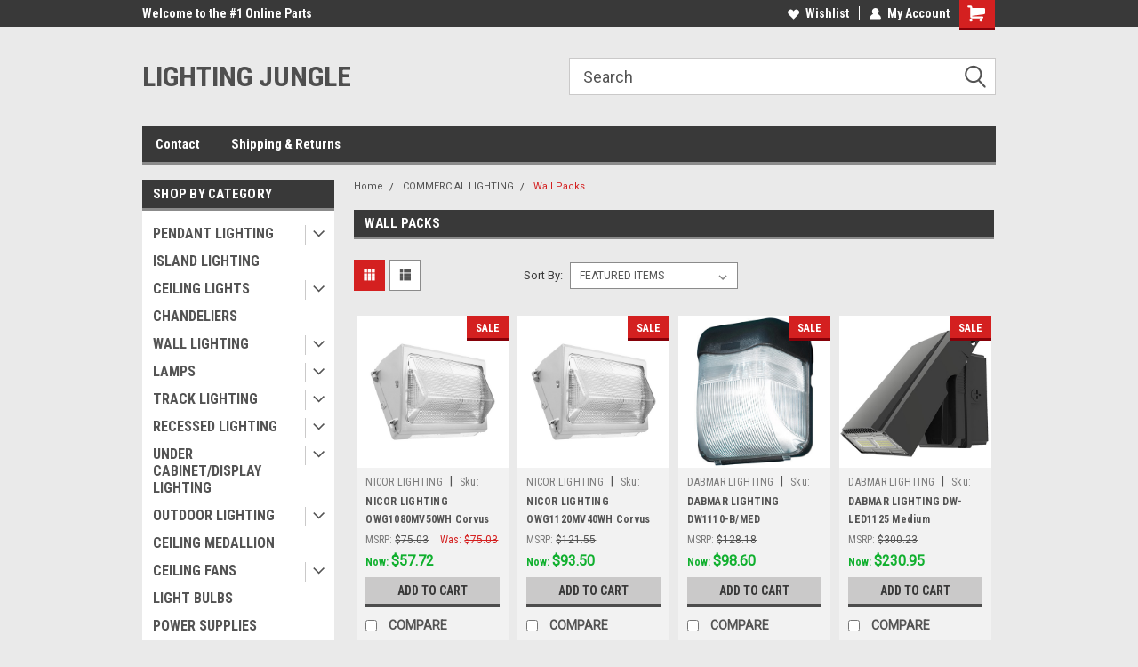

--- FILE ---
content_type: text/html; charset=UTF-8
request_url: https://www.lightingjungle.com/led-wall-packs/
body_size: 30552
content:

<!DOCTYPE html>
<html class="no-js" lang="en">
<head>
    <title>COMMERCIAL LIGHTING - Wall Packs - Page 1 - LIGHTING JUNGLE</title>
    <link rel="dns-prefetch preconnect" href="https://cdn11.bigcommerce.com/s-659cb" crossorigin><link rel="dns-prefetch preconnect" href="https://fonts.googleapis.com/" crossorigin><link rel="dns-prefetch preconnect" href="https://fonts.gstatic.com/" crossorigin>
    <meta name="keywords" content="Chandelier, Pendant light,Track Light,Wall Sconce,FLush Mount,outdoor lighting,outdoor wall sconce,step light,flood light,spot light,mini pendant,large pendant,elegant lighting"><link rel='canonical' href='https://lightingjungle.com/led-wall-packs/' /><meta name='platform' content='bigcommerce.stencil' />
    
            <link rel="next" href="https://lightingjungle.com/led-wall-packs/?page=2">

    <link href="https://cdn11.bigcommerce.com/s-659cb/product_images/default_favicon.ico" rel="shortcut icon">
    <meta name="viewport" content="width=device-width, initial-scale=1, maximum-scale=1">
    <script>
        // Change document class from no-js to js so we can detect this in css
        document.documentElement.className = document.documentElement.className.replace('no-js', 'js');
    </script>
    <script async src="https://cdn11.bigcommerce.com/s-659cb/stencil/191a2360-6fae-013d-cfb5-6e3ef077b7cf/dist/theme-bundle.head_async.js"></script>
    <link href="https://fonts.googleapis.com/css?family=Roboto+Condensed:400,700%7CRoboto:400,300&display=block" rel="stylesheet">
    <link data-stencil-stylesheet href="https://cdn11.bigcommerce.com/s-659cb/stencil/191a2360-6fae-013d-cfb5-6e3ef077b7cf/css/theme-3f584140-0bfd-013e-fb90-3295d8da9b4b.css" rel="stylesheet">
    <!-- Start Tracking Code for analytics_facebook -->

<script>
!function(f,b,e,v,n,t,s){if(f.fbq)return;n=f.fbq=function(){n.callMethod?n.callMethod.apply(n,arguments):n.queue.push(arguments)};if(!f._fbq)f._fbq=n;n.push=n;n.loaded=!0;n.version='2.0';n.queue=[];t=b.createElement(e);t.async=!0;t.src=v;s=b.getElementsByTagName(e)[0];s.parentNode.insertBefore(t,s)}(window,document,'script','https://connect.facebook.net/en_US/fbevents.js');

fbq('set', 'autoConfig', 'false', '274084430481453');
fbq('dataProcessingOptions', ['LDU'], 0, 0);
fbq('init', '274084430481453', {"external_id":"751076a7-df63-4fbe-957d-ae6af0e81401"});
fbq('set', 'agent', 'bigcommerce', '274084430481453');

function trackEvents() {
    var pathName = window.location.pathname;

    fbq('track', 'PageView', {}, "");

    // Search events start -- only fire if the shopper lands on the /search.php page
    if (pathName.indexOf('/search.php') === 0 && getUrlParameter('search_query')) {
        fbq('track', 'Search', {
            content_type: 'product_group',
            content_ids: [],
            search_string: getUrlParameter('search_query')
        });
    }
    // Search events end

    // Wishlist events start -- only fire if the shopper attempts to add an item to their wishlist
    if (pathName.indexOf('/wishlist.php') === 0 && getUrlParameter('added_product_id')) {
        fbq('track', 'AddToWishlist', {
            content_type: 'product_group',
            content_ids: []
        });
    }
    // Wishlist events end

    // Lead events start -- only fire if the shopper subscribes to newsletter
    if (pathName.indexOf('/subscribe.php') === 0 && getUrlParameter('result') === 'success') {
        fbq('track', 'Lead', {});
    }
    // Lead events end

    // Registration events start -- only fire if the shopper registers an account
    if (pathName.indexOf('/login.php') === 0 && getUrlParameter('action') === 'account_created') {
        fbq('track', 'CompleteRegistration', {}, "");
    }
    // Registration events end

    

    function getUrlParameter(name) {
        var cleanName = name.replace(/[\[]/, '\[').replace(/[\]]/, '\]');
        var regex = new RegExp('[\?&]' + cleanName + '=([^&#]*)');
        var results = regex.exec(window.location.search);
        return results === null ? '' : decodeURIComponent(results[1].replace(/\+/g, ' '));
    }
}

if (window.addEventListener) {
    window.addEventListener("load", trackEvents, false)
}
</script>
<noscript><img height="1" width="1" style="display:none" alt="null" src="https://www.facebook.com/tr?id=274084430481453&ev=PageView&noscript=1&a=plbigcommerce1.2&eid="/></noscript>

<!-- End Tracking Code for analytics_facebook -->

<!-- Start Tracking Code for analytics_googleanalytics -->

<script type="text/javascript">

  var _gaq = _gaq || [];
  _gaq.push(['_setAccount', 'UA-28572642-1']);
  _gaq.push(['_trackPageview']);

  (function() {
    var ga = document.createElement('script'); ga.type = 'text/javascript'; ga.async = true;
    ga.src = ('https:' == document.location.protocol ? 'https://ssl' : 'http://www') + '.google-analytics.com/ga.js';
    var s = document.getElementsByTagName('script')[0]; s.parentNode.insertBefore(ga, s);
  })();

</script>

<!-- End Tracking Code for analytics_googleanalytics -->


<script type="text/javascript" src="https://checkout-sdk.bigcommerce.com/v1/loader.js" defer ></script>
<script type="text/javascript">
fbq('track', 'ViewCategory', {"content_ids":["500124","500123","229323","175728","175724","106292","103494","103493","103492","103491","103490","103489","103488","103487","103486","103485","103484","103483","103482","103481","103480","103479","103478","103477","103476","103475","103474","103473","103472","103471","103470","103469","103468","103467","103466","103465","103464","103463","103462","103461","103460","103459","103458","103457","103456","103454","103453","103452","103451","103450","103449","103448"],"content_type":"product_group","content_category":"Wall Packs"});
</script>
<script type="text/javascript">
var BCData = {};
</script>
<!-- Global site tag (gtag.js) - Google Ads: AW-16692238467 -->
<script async src="https://www.googletagmanager.com/gtag/js?id=AW-16692238467"></script>
<script>
  window.dataLayer = window.dataLayer || [];
  function gtag(){dataLayer.push(arguments);}
  gtag('js', new Date());

  gtag('config', 'AW-16692238467');
  gtag('set', 'developer_id.dMjk3Nj', true);
</script>
<!-- GA4 Code Start: View Product Content -->
<script>
</script>

<script nonce="">
(function () {
    var xmlHttp = new XMLHttpRequest();

    xmlHttp.open('POST', 'https://bes.gcp.data.bigcommerce.com/nobot');
    xmlHttp.setRequestHeader('Content-Type', 'application/json');
    xmlHttp.send('{"store_id":"203810","timezone_offset":"-8.0","timestamp":"2026-01-21T11:00:45.31032700Z","visit_id":"608042ca-cb98-4915-a25a-33497ef56cc7","channel_id":1}');
})();
</script>

    
    
    
    
    
    
    
    
</head>
    <body id="body" class="main nine-sixty     base-layout   header-in-container">

        <!-- snippet location header -->
        <svg data-src="https://cdn11.bigcommerce.com/s-659cb/stencil/191a2360-6fae-013d-cfb5-6e3ef077b7cf/img/icon-sprite.svg" class="icons-svg-sprite"></svg>


        
<div class="header-container header-mn ">
    
    <div class="mbl-head-stick">
        <div class="top-menu">
            <div class="content">
                <!-- NEW BUTTON TO TRIGGER MAIN NAV WHEN STICKY -->
                <!-- <div class="alt-toggle">
            <h2 class="container-header btn"><span class="down-arrrow burger-menu"><i class="burger open" aria-hidden="true"><svg><use xlink:href="#icon-Menu" /></svg></i><i class="menu close" aria-hidden="true"><svg><use xlink:href="#icon-close" /></svg></i></span></h2>
            <h2 class="container-header text"><span class="mega-shop-text"></span></h2>
          </div> -->
    
                <!-- OPTIONAL SHORT MESSAGE LINK -->
                <!-- <div class="left">
              <a class="optional-message-link" href="">Put an optional message here.</a>
            </div> -->
    
                <div class="left-top-banner">
                    <div class="bnr-slider" data-slick='{
    "arrows": false,
    "mobileFirst": true,
    "slidesToShow": 1,
    "slidesToScroll": 1,
    "dots": false,
    "autoplay": true,
    "autoplaySpeed": 3500
}'>
        <p class="banner-text">Welcome to the #1 Online Parts Store!</p>
        <p class="banner-text">Welcome to the #2 Online Parts Store!</p>
    <p class="banner-text">Welcome to the #3 Online Parts Store!</p>
</div>                </div>
    
                <div class="right-top-banner full-rght ">
                    <div class="right account-links">
                        <ul class="right-main">
                            <div class="rhgt-top">
                                <div class="nav-br">
                                    
                                 </div>
  
                                <li class="navUser-item wsh-link nav-br">
                                    <a class="navUser-action" href="/wishlist.php">
                                        <svg version="1.1" xmlns="http://www.w3.org/2000/svg" width="32" height="32" viewBox="0 0 32 32">
                                            <path
                                                d="M0.6 13.9c0.4 1.4 1 2.6 2.1 3.6l13.5 14 13.5-14c1-1 1.7-2.2 2.1-3.6s0.4-2.7 0-4.1c-0.4-1.3-1-2.5-2.1-3.5-1-1-2.2-1.7-3.5-2.1s-2.7-0.4-4.1 0c-1.4 0.4-2.6 1-3.5 2.1l-2.3 2.8-2.3-2.8c-1-1-2.2-1.7-3.5-2.1s-2.7-0.4-4.1 0c-1.4 0.4-2.6 1-3.6 2.1-1 1-1.7 2.2-2.1 3.5s-0.4 2.7 0 4.1z"
                                            ></path>
                                        </svg>
                                        Wishlist
                                    </a>
                                </li>
                                 
                                <li class="navUser-item navUser-item--account nav-br">
                                    <a class="navUser-action anct-link">
                                        <svg version="1.1" xmlns="http://www.w3.org/2000/svg" width="32" height="32" viewBox="0 0 32 32">
                                            <path
                                                d="M31.8 27.3c-1.2-5.2-4.7-9-9.5-10.8 2.5-2 4-5.2 3.4-8.7-0.6-4-4-7.3-8.2-7.8-5.7-0.6-10.6 3.8-10.6 9.3s1.4 5.5 3.5 7.2c-4.7 1.7-8.3 5.6-9.5 10.8-0.4 1.9 1.1 3.7 3.1 3.7h24.6c2 0 3.5-1.8 3.1-3.7z"
                                            ></path>
                                        </svg>
                                        <span class="anct-title">My Account</span>
                                    </a>
                                    <ul class="acnt-popup">
                                        <li>
                                            <a class="navUser-action login" href="/login.php">Login</a>
                                        </li>
                                        <li>
                                            <a class="navUser-action create" href="/login.php?action=create_account">Sign Up</a>
                                        </li>
                                    </ul>
                                </li>
                                <li class="navUser-item navUser-item--cart ">
                                    <a class="navUser-action" data-cart-preview data-dropdown="cart-preview-dropdown" data-options="align:right" href="/cart.php">
                                        <span class="navUser-item-cartLabel">
                                            <i class="cart-icon" aria-hidden="true">
                                                <svg version="1.1" xmlns="http://www.w3.org/2000/svg" width="32" height="32" viewBox="0 0 32 32">
                                                    <path
                                                        d="M29.9 6.2h-21.3v-1.6c0-1.4-1.2-2.6-2.6-2.6h-4.2c-0.9 0-1.6 0.7-1.6 1.7s0.7 1.7 1.7 1.7h3.4v17.1c0 1.4 1.2 2.6 2.6 2.6h19.3c0.9 0 1.7-0.7 1.7-1.7s-0.7-1.7-1.7-1.7h-18.6v-1.2l21.5-2.8c1.1-0.2 1.9-1.1 2-2.2v-7.1c0-1.2-1-2.1-2.1-2.1zM6.5 25.3c-1.6 0-2.8 1.3-2.8 2.8s1.3 2.8 2.8 2.8 2.8-1.3 2.8-2.8-1.3-2.8-2.8-2.8zM24.4 25.3c-1.6 0-2.8 1.3-2.8 2.8s1.3 2.8 2.8 2.8 2.8-1.3 2.8-2.8-1.3-2.8-2.8-2.8z"
                                                    ></path>
                                                </svg>
                                            </i>
                                        </span>
                                        <span class="countPill cart-quantity">0</span>
                                    </a>
    
                                    <div class="dropdown-menu" id="cart-preview-dropdown" data-dropdown-content aria-hidden="true"></div>
                                </li>
                            </div>
                        </ul>
                    </div>
                </div>
                <div class="clear"></div>
            </div>
        </div>
    
        <div class="header-container mbl-main full-width  full-width in-container">
            <div class="header-padding">
                <div class="header-padding">
                    <header class="header" role="banner">
                        <a href="#" class="mobileMenu-toggle" data-mobile-menu-toggle="menu">
                            <span class="mobileMenu-toggleIcon">Toggle menu</span>
                        </a>
    
                        <div class="header-logo header-logo--left">
                            <a href="https://lightingjungle.com/">
        <span class="header-logo-text">LIGHTING JUNGLE</span>
</a>
                        </div>
                         
                         <span id="menu" class="is-srOnly mbl-tgl" style="display: none !important;"></span>
                        <div class="mbl-srch-icon">
                            <svg class="search-icon"><use xlink:href="#icon-search"></use></svg>
                        </div>
                        <div class="navPages-container dsk-search-bar mbl-srchbar inside-header left-logo search-container not-sticky" data-menu>
                            <nav class="navPages">
                                <span class="srch-close">
                                    <svg version="1.1" xmlns="http://www.w3.org/2000/svg" width="32" height="32" viewBox="0 0 32 32">
                                        <path d="M0 2.6l13.4 13.4-13.4 13.3 2.6 2.6 13.4-13.4 13.4 13.4 2.6-2.6-13.4-13.4 13.4-13.4-2.6-2.5-13.4 13.4-13.3-13.4-2.7 2.6z"></path>
                                    </svg>
                                </span>
                                <div class="navPages-quickSearch right searchbar">
                                    <div class="container">
    <!-- snippet location forms_search -->
    <form class="form" action="/search.php">
        <fieldset class="form-fieldset">
            <div class="form-field">
                <label class="u-hiddenVisually" for="search_query">Search</label>
                <input class="form-input" data-search-quick name="search_query" id="search_query" data-error-message="Search field cannot be empty." placeholder="Search" autocomplete="off">
                <div class="search-icon"><svg class="header-icon search-icon" title="submit" alt="submit"><use xlink:href="#icon-search"></use></svg></div>
                <input class="button button--primary form-prefixPostfix-button--postfix" type="submit" value="">
            </div>
        </fieldset>
        <div class="clear"></div>
    </form>
    <div id="search-action-buttons" class="search-buttons-container">
      <div class="align-right">
      <!-- <a href="#" class="reset quicksearch" aria-label="reset search" role="button" style="inline-block;">
        <span class="reset" aria-hidden="true">Reset Search</span>
      </a> -->
      <a href="#" class="modal-close custom-quick-search" aria-label="Close" role="button" style="inline-block;">
        <span aria-hidden="true">&#215;</span>
      </a>
      <div class="clear"></div>
      </div>
      <div class="clear"></div>
    </div>
      <section id="quickSearch" class="quickSearchResults" data-bind="html: results">
      </section>
      <div class="clear"></div>
</div>
                                </div>
                            </nav>
                        </div>
                        <div class="navPages-container mbl-search-bar mbl-srchbar inside-header left-logo search-container not-sticky" data-menu>
                            <nav class="navPages">
                                <span class="srch-close">
                                    <svg version="1.1" xmlns="http://www.w3.org/2000/svg" width="32" height="32" viewBox="0 0 32 32">
                                        <path d="M0 2.6l13.4 13.4-13.4 13.3 2.6 2.6 13.4-13.4 13.4 13.4 2.6-2.6-13.4-13.4 13.4-13.4-2.6-2.5-13.4 13.4-13.3-13.4-2.7 2.6z"></path>
                                    </svg>
                                </span>
                                <div class="navPages-quickSearch right searchbar">
                                    <div class="container">
    <!-- snippet location forms_search -->
    <form class="form" action="/search.php">
        <fieldset class="form-fieldset">
            <div class="form-field">
                <label class="u-hiddenVisually" for="search_query">Search</label>
                <input class="form-input" data-search-quick name="search_query" id="search_query" data-error-message="Search field cannot be empty." placeholder="Search" autocomplete="off">
                <div class="search-icon"><svg class="header-icon search-icon" title="submit" alt="submit"><use xlink:href="#icon-search"></use></svg></div>
                <input class="button button--primary form-prefixPostfix-button--postfix" type="submit" value="">
            </div>
        </fieldset>
        <div class="clear"></div>
    </form>
    <div id="search-action-buttons" class="search-buttons-container">
      <div class="align-right">
      <!-- <a href="#" class="reset quicksearch" aria-label="reset search" role="button" style="inline-block;">
        <span class="reset" aria-hidden="true">Reset Search</span>
      </a> -->
      <a href="#" class="modal-close custom-quick-search" aria-label="Close" role="button" style="inline-block;">
        <span aria-hidden="true">&#215;</span>
      </a>
      <div class="clear"></div>
      </div>
      <div class="clear"></div>
    </div>
      <section id="quickSearch" class="quickSearchResults" data-bind="html: results">
      </section>
      <div class="clear"></div>
</div>
                                </div>
                            </nav>
                        </div>
                                                 <div class="clear"></div>
                        <div class="mobile-menu navPages-container" id="menu" data-menu>
                            <nav class="navPages">
    <ul class="navPages-list">
        <div class="nav-align">
        <div class="custom-pages-nav">
            <div id="mobile-menu">
              <div class="category-menu mbl-cat">
                <h2 class="container-header mobile">Shop By Category</h2>
                    <li class="navPages-item mobile">
                        <a class="navPages-action has-subMenu" href="https://www.lightingjungle.com/pendant-lighting/">
    PENDANT LIGHTING <i class="fa fa-chevron-down main-nav" aria-hidden="true"><svg><use xlink:href="#icon-dropdown" /></svg></i>
</a>
<div class="navPage-subMenu" id="navPages-88" aria-hidden="true" tabindex="-1">
    <ul class="navPage-subMenu-list">
            <li class="navPage-subMenu-item">
                    <a class="navPage-subMenu-action navPages-action" href="https://www.lightingjungle.com/mini-pendants/">Small Pendants</a>
            </li>
            <li class="navPage-subMenu-item">
                    <a class="navPage-subMenu-action navPages-action" href="https://www.lightingjungle.com/large-pendants/">Large Pendants</a>
            </li>
            <li class="navPage-subMenu-item">
                    <a class="navPage-subMenu-action navPages-action" href="https://www.lightingjungle.com/multi-light-pendants/">Multi-Light Pendants</a>
            </li>
            <li class="navPage-subMenu-item">
                    <a class="navPage-subMenu-action navPages-action" href="https://www.lightingjungle.com/foyer-pendants/">Foyer Pendants</a>
            </li>
            <li class="navPage-subMenu-item">
                    <a class="navPage-subMenu-action navPages-action" href="https://www.lightingjungle.com/glass-shade/">Shade</a>
            </li>
            <li class="navPage-subMenu-item">
                    <a class="navPage-subMenu-action navPages-action" href="https://www.lightingjungle.com/pendant-lighting-accessories/">Pendant Lighting Accessories</a>
            </li>
    </ul>
</div>
                    </li>
                    <li class="navPages-item mobile">
                        <a class="navPages-action" href="https://www.lightingjungle.com/island-billiard-lighting/">ISLAND LIGHTING</a>
                    </li>
                    <li class="navPages-item mobile">
                        <a class="navPages-action has-subMenu" href="https://www.lightingjungle.com/ceiling-light/">
    CEILING LIGHTS <i class="fa fa-chevron-down main-nav" aria-hidden="true"><svg><use xlink:href="#icon-dropdown" /></svg></i>
</a>
<div class="navPage-subMenu" id="navPages-2448" aria-hidden="true" tabindex="-1">
    <ul class="navPage-subMenu-list">
            <li class="navPage-subMenu-item">
                    <a class="navPage-subMenu-action navPages-action" href="https://www.lightingjungle.com/flush-mount-ceiling-lights/">Flush Mounts</a>
            </li>
            <li class="navPage-subMenu-item">
                    <a class="navPage-subMenu-action navPages-action" href="https://www.lightingjungle.com/semi-flush-ceiling-lights/">Semi Flush Mounts</a>
            </li>
            <li class="navPage-subMenu-item">
                    <a class="navPage-subMenu-action navPages-action" href="https://www.lightingjungle.com/ceiling-light-accessories/">Ceiling Light Accessories</a>
            </li>
    </ul>
</div>
                    </li>
                    <li class="navPages-item mobile">
                        <a class="navPages-action" href="https://www.lightingjungle.com/chandeliers/">CHANDELIERS</a>
                    </li>
                    <li class="navPages-item mobile">
                        <a class="navPages-action has-subMenu" href="https://www.lightingjungle.com/wall-lighting/">
    WALL LIGHTING <i class="fa fa-chevron-down main-nav" aria-hidden="true"><svg><use xlink:href="#icon-dropdown" /></svg></i>
</a>
<div class="navPage-subMenu" id="navPages-33" aria-hidden="true" tabindex="-1">
    <ul class="navPage-subMenu-list">
            <li class="navPage-subMenu-item">
                    <a class="navPage-subMenu-action navPages-action" href="https://www.lightingjungle.com/wall-sconce/">Wall Sconce</a>
            </li>
            <li class="navPage-subMenu-item">
                    <a class="navPage-subMenu-action navPages-action" href="https://www.lightingjungle.com/wall-sonce/">Wall Sonce</a>
            </li>
            <li class="navPage-subMenu-item">
                    <a class="navPage-subMenu-action navPages-action" href="https://www.lightingjungle.com/vanity-light/">Vanity Light</a>
            </li>
            <li class="navPage-subMenu-item">
                    <a class="navPage-subMenu-action navPages-action" href="https://www.lightingjungle.com/disc-light/">Disc Light</a>
            </li>
            <li class="navPage-subMenu-item">
                    <a class="navPage-subMenu-action navPages-action" href="https://www.lightingjungle.com/step-light/">Step Light</a>
            </li>
            <li class="navPage-subMenu-item">
                    <a class="navPage-subMenu-action navPages-action" href="https://www.lightingjungle.com/swing-arm-wall-sconce/">Swing-Arm Wall Sconce</a>
            </li>
            <li class="navPage-subMenu-item">
                    <a class="navPage-subMenu-action navPages-action" href="https://www.lightingjungle.com/wall-lighting-accessories/">Wall Lighting Accessories</a>
            </li>
    </ul>
</div>
                    </li>
                    <li class="navPages-item mobile">
                        <a class="navPages-action has-subMenu" href="https://www.lightingjungle.com/lamps/">
    LAMPS <i class="fa fa-chevron-down main-nav" aria-hidden="true"><svg><use xlink:href="#icon-dropdown" /></svg></i>
</a>
<div class="navPage-subMenu" id="navPages-46" aria-hidden="true" tabindex="-1">
    <ul class="navPage-subMenu-list">
            <li class="navPage-subMenu-item">
                    <a class="navPage-subMenu-action navPages-action" href="https://www.lightingjungle.com/table-lamps/">Table Lamps</a>
            </li>
            <li class="navPage-subMenu-item">
                    <a class="navPage-subMenu-action navPages-action" href="https://www.lightingjungle.com/floor-lamps/">Floor Lamps</a>
            </li>
            <li class="navPage-subMenu-item">
                    <a class="navPage-subMenu-action navPages-action" href="https://www.lightingjungle.com/torchiere/">Torchiere</a>
            </li>
            <li class="navPage-subMenu-item">
                    <a class="navPage-subMenu-action navPages-action" href="https://www.lightingjungle.com/desk-lamp/">Desk Lamp</a>
            </li>
            <li class="navPage-subMenu-item">
                    <a class="navPage-subMenu-action navPages-action" href="https://www.lightingjungle.com/buffet-lamp/">Buffet Lamp</a>
            </li>
            <li class="navPage-subMenu-item">
                    <a class="navPage-subMenu-action navPages-action" href="https://www.lightingjungle.com/lamp-set/">Lamp Set</a>
            </li>
            <li class="navPage-subMenu-item">
                    <a class="navPage-subMenu-action navPages-action" href="https://www.lightingjungle.com/specialty-lamp-1/">Specialty Lamp</a>
            </li>
            <li class="navPage-subMenu-item">
                    <a class="navPage-subMenu-action navPages-action" href="https://www.lightingjungle.com/outdoor-table-lamps/">Outdoor Table Lamps</a>
            </li>
            <li class="navPage-subMenu-item">
                    <a class="navPage-subMenu-action navPages-action" href="https://www.lightingjungle.com/outdoor-floor-lamps/">Outdoor Floor Lamps</a>
            </li>
            <li class="navPage-subMenu-item">
                    <a class="navPage-subMenu-action navPages-action" href="https://www.lightingjungle.com/shade-3/">Shade</a>
            </li>
            <li class="navPage-subMenu-item">
                    <a class="navPage-subMenu-action navPages-action" href="https://www.lightingjungle.com/lamp-finials/">Lamp Finials</a>
            </li>
    </ul>
</div>
                    </li>
                    <li class="navPages-item mobile">
                        <a class="navPages-action has-subMenu" href="https://www.lightingjungle.com/track-lighting/">
    TRACK LIGHTING <i class="fa fa-chevron-down main-nav" aria-hidden="true"><svg><use xlink:href="#icon-dropdown" /></svg></i>
</a>
<div class="navPage-subMenu" id="navPages-16" aria-hidden="true" tabindex="-1">
    <ul class="navPage-subMenu-list">
            <li class="navPage-subMenu-item">
                    <a class="navPage-subMenu-action navPages-action" href="https://www.lightingjungle.com/line-volt-track-head/">Line Voltage Track Light</a>
            </li>
            <li class="navPage-subMenu-item">
                    <a class="navPage-subMenu-action navPages-action" href="https://www.lightingjungle.com/low-voltage-track-head/">Low Voltage Track Light</a>
            </li>
            <li class="navPage-subMenu-item">
                    <a class="navPage-subMenu-action navPages-action" href="https://www.lightingjungle.com/metal-halide-track-light/">Metal Halide Track Light</a>
            </li>
            <li class="navPage-subMenu-item">
                    <a class="navPage-subMenu-action navPages-action" href="https://www.lightingjungle.com/led-track-head/">LED Track Light</a>
            </li>
            <li class="navPage-subMenu-item">
                    <a class="navPage-subMenu-action navPages-action" href="https://www.lightingjungle.com/spot-light/">Spot Light</a>
            </li>
            <li class="navPage-subMenu-item">
                    <a class="navPage-subMenu-action navPages-action" href="https://www.lightingjungle.com/track-light-kit/">Track Light Kit</a>
            </li>
            <li class="navPage-subMenu-item">
                    <a class="navPage-subMenu-action navPages-action" href="https://www.lightingjungle.com/track-pendant/">Low Voltage Track Pendants</a>
            </li>
            <li class="navPage-subMenu-item">
                    <a
                        class="navPage-subMenu-action navPages-action has-subMenu"
                        href="https://www.lightingjungle.com/monorail/">
                        MONORAIL <i class="fa fa-chevron-down" aria-hidden="true"><svg><use xlink:href="#icon-chevron-down" /></svg></i>
                    </a>
                    <ul class="navPage-childList" id="navPages-18">
                        <li class="navPage-childList-item">
                            <a class="navPage-childList-action navPages-action" href="https://www.lightingjungle.com/monorail-quick-adapt-pendants-1/">Monorail Quick Adapt Pendants</a>
                        </li>
                        <li class="navPage-childList-item">
                            <a class="navPage-childList-action navPages-action" href="https://www.lightingjungle.com/monorail-quick-adapt-spots/">Monorail Quick Adapt Spots</a>
                        </li>
                        <li class="navPage-childList-item">
                            <a class="navPage-childList-action navPages-action" href="https://www.lightingjungle.com/monorail-quick-adapt-pendants/">Monorail Kit</a>
                        </li>
                        <li class="navPage-childList-item">
                            <a class="navPage-childList-action navPages-action" href="https://www.lightingjungle.com/monorail-system-and-accessories/">Monorail System and Accessories</a>
                        </li>
                    </ul>
            </li>
            <li class="navPage-subMenu-item">
                    <a class="navPage-subMenu-action navPages-action" href="https://www.lightingjungle.com/track-system-and-accessores/">Track System and Accessories</a>
            </li>
    </ul>
</div>
                    </li>
                    <li class="navPages-item mobile">
                        <a class="navPages-action has-subMenu" href="https://www.lightingjungle.com/recessed-lighting/">
    RECESSED LIGHTING <i class="fa fa-chevron-down main-nav" aria-hidden="true"><svg><use xlink:href="#icon-dropdown" /></svg></i>
</a>
<div class="navPage-subMenu" id="navPages-229" aria-hidden="true" tabindex="-1">
    <ul class="navPage-subMenu-list">
            <li class="navPage-subMenu-item">
                    <a class="navPage-subMenu-action navPages-action" href="https://www.lightingjungle.com/housings/">Housings</a>
            </li>
            <li class="navPage-subMenu-item">
                    <a class="navPage-subMenu-action navPages-action" href="https://www.lightingjungle.com/trims/">Trims</a>
            </li>
            <li class="navPage-subMenu-item">
                    <a class="navPage-subMenu-action navPages-action" href="https://www.lightingjungle.com/recessed-led/">Recessed LED</a>
            </li>
            <li class="navPage-subMenu-item">
                    <a class="navPage-subMenu-action navPages-action" href="https://www.lightingjungle.com/recessed-lighting-accessories/">Recessed Lighting Accessories</a>
            </li>
    </ul>
</div>
                    </li>
                    <li class="navPages-item mobile">
                        <a class="navPages-action has-subMenu" href="https://www.lightingjungle.com/under-cabinet-light/">
    UNDER CABINET/DISPLAY LIGHTING <i class="fa fa-chevron-down main-nav" aria-hidden="true"><svg><use xlink:href="#icon-dropdown" /></svg></i>
</a>
<div class="navPage-subMenu" id="navPages-643" aria-hidden="true" tabindex="-1">
    <ul class="navPage-subMenu-list">
            <li class="navPage-subMenu-item">
                    <a class="navPage-subMenu-action navPages-action" href="https://www.lightingjungle.com/puck-light-1/">Puck Light</a>
            </li>
            <li class="navPage-subMenu-item">
                    <a class="navPage-subMenu-action navPages-action" href="https://www.lightingjungle.com/t4/">T4 Fixtures</a>
            </li>
            <li class="navPage-subMenu-item">
                    <a class="navPage-subMenu-action navPages-action" href="https://www.lightingjungle.com/t5/">T5 Fixtures</a>
            </li>
            <li class="navPage-subMenu-item">
                    <a class="navPage-subMenu-action navPages-action" href="https://www.lightingjungle.com/t4-t5-replacement-lamps/">T4 &amp; T5 Replacement Lamps</a>
            </li>
            <li class="navPage-subMenu-item">
                    <a class="navPage-subMenu-action navPages-action" href="https://www.lightingjungle.com/picture-light-1/">Picture Light</a>
            </li>
            <li class="navPage-subMenu-item">
                    <a class="navPage-subMenu-action navPages-action" href="https://www.lightingjungle.com/accessories-1/">Accessories</a>
            </li>
    </ul>
</div>
                    </li>
                    <li class="navPages-item mobile">
                        <a class="navPages-action has-subMenu" href="https://www.lightingjungle.com/outdoor-lighting/">
    OUTDOOR LIGHTING <i class="fa fa-chevron-down main-nav" aria-hidden="true"><svg><use xlink:href="#icon-dropdown" /></svg></i>
</a>
<div class="navPage-subMenu" id="navPages-37" aria-hidden="true" tabindex="-1">
    <ul class="navPage-subMenu-list">
            <li class="navPage-subMenu-item">
                    <a class="navPage-subMenu-action navPages-action" href="https://www.lightingjungle.com/outdoor-sconces/">Outdoor Sconces</a>
            </li>
            <li class="navPage-subMenu-item">
                    <a class="navPage-subMenu-action navPages-action" href="https://www.lightingjungle.com/outdoor-wall-spot-lights/">Outdoor Wall Spot Lights</a>
            </li>
            <li class="navPage-subMenu-item">
                    <a class="navPage-subMenu-action navPages-action" href="https://www.lightingjungle.com/outdoor-pendants/">Outdoor Pendants</a>
            </li>
            <li class="navPage-subMenu-item">
                    <a class="navPage-subMenu-action navPages-action" href="https://www.lightingjungle.com/outdoor-flush-mount/">Outdoor Flush Mount</a>
            </li>
            <li class="navPage-subMenu-item">
                    <a class="navPage-subMenu-action navPages-action" href="https://www.lightingjungle.com/post-lights/">Post Lights</a>
            </li>
            <li class="navPage-subMenu-item">
                    <a class="navPage-subMenu-action navPages-action" href="https://www.lightingjungle.com/outdoor-pier-mount/">Pier Mounts</a>
            </li>
            <li class="navPage-subMenu-item">
                    <a class="navPage-subMenu-action navPages-action" href="https://www.lightingjungle.com/pathway-lights/">Pathway Lights</a>
            </li>
            <li class="navPage-subMenu-item">
                    <a class="navPage-subMenu-action navPages-action" href="https://www.lightingjungle.com/pagoda-lights/">Pagoda Lights</a>
            </li>
            <li class="navPage-subMenu-item">
                    <a class="navPage-subMenu-action navPages-action" href="https://www.lightingjungle.com/outdoor-step-lights/">Outdoor Step Lights</a>
            </li>
            <li class="navPage-subMenu-item">
                    <a class="navPage-subMenu-action navPages-action" href="https://www.lightingjungle.com/bollards/">Bollards</a>
            </li>
            <li class="navPage-subMenu-item">
                    <a class="navPage-subMenu-action navPages-action" href="https://www.lightingjungle.com/outdoor-spot-lights/">Landscape Spot Lights</a>
            </li>
            <li class="navPage-subMenu-item">
                    <a class="navPage-subMenu-action navPages-action" href="https://www.lightingjungle.com/flood-lights/">Landscape Flood Lights</a>
            </li>
            <li class="navPage-subMenu-item">
                    <a class="navPage-subMenu-action navPages-action" href="https://www.lightingjungle.com/garden-accent-lights/">Garden Accent Lights</a>
            </li>
            <li class="navPage-subMenu-item">
                    <a class="navPage-subMenu-action navPages-action" href="https://www.lightingjungle.com/well-lights-1/">Well Lights</a>
            </li>
            <li class="navPage-subMenu-item">
                    <a class="navPage-subMenu-action navPages-action" href="https://www.lightingjungle.com/underwater-lights/">Underwater Lights</a>
            </li>
            <li class="navPage-subMenu-item">
                    <a class="navPage-subMenu-action navPages-action" href="https://www.lightingjungle.com/tree-lights/">Tree Lights</a>
            </li>
            <li class="navPage-subMenu-item">
                    <a class="navPage-subMenu-action navPages-action" href="https://www.lightingjungle.com/outdoor-lighting-accessories/">Outdoor Lighting Accessories</a>
            </li>
    </ul>
</div>
                    </li>
                    <li class="navPages-item mobile">
                        <a class="navPages-action" href="https://www.lightingjungle.com/ceiling-medallion/">CEILING MEDALLION</a>
                    </li>
                    <li class="navPages-item mobile">
                        <a class="navPages-action has-subMenu" href="https://www.lightingjungle.com/ceiling-fans/">
    CEILING FANS <i class="fa fa-chevron-down main-nav" aria-hidden="true"><svg><use xlink:href="#icon-dropdown" /></svg></i>
</a>
<div class="navPage-subMenu" id="navPages-585" aria-hidden="true" tabindex="-1">
    <ul class="navPage-subMenu-list">
            <li class="navPage-subMenu-item">
                    <a class="navPage-subMenu-action navPages-action" href="https://www.lightingjungle.com/fan-light-kits/">Fan Light Kits</a>
            </li>
            <li class="navPage-subMenu-item">
                    <a class="navPage-subMenu-action navPages-action" href="https://www.lightingjungle.com/fan-blades/">Fan Blades</a>
            </li>
            <li class="navPage-subMenu-item">
                    <a class="navPage-subMenu-action navPages-action" href="https://www.lightingjungle.com/fan-glass/">Fan Glass</a>
            </li>
            <li class="navPage-subMenu-item">
                    <a class="navPage-subMenu-action navPages-action" href="https://www.lightingjungle.com/fan-remote/">Fan Remote</a>
            </li>
            <li class="navPage-subMenu-item">
                    <a class="navPage-subMenu-action navPages-action" href="https://www.lightingjungle.com/fan-accessories/">Fan Accessories</a>
            </li>
    </ul>
</div>
                    </li>
                    <li class="navPages-item mobile">
                        <a class="navPages-action" href="https://www.lightingjungle.com/light-bulbs/">LIGHT BULBS</a>
                    </li>
                    <li class="navPages-item mobile">
                        <a class="navPages-action" href="https://www.lightingjungle.com/power-supplies/">POWER SUPPLIES</a>
                    </li>
                    <li class="navPages-item mobile">
                        <a class="navPages-action has-subMenu" href="https://www.lightingjungle.com/other/">
    OTHER ACCESSORIES <i class="fa fa-chevron-down main-nav" aria-hidden="true"><svg><use xlink:href="#icon-dropdown" /></svg></i>
</a>
<div class="navPage-subMenu" id="navPages-97" aria-hidden="true" tabindex="-1">
    <ul class="navPage-subMenu-list">
            <li class="navPage-subMenu-item">
                    <a class="navPage-subMenu-action navPages-action" href="https://www.lightingjungle.com/controllers/">Controllers</a>
            </li>
            <li class="navPage-subMenu-item">
                    <a class="navPage-subMenu-action navPages-action" href="https://www.lightingjungle.com/door-bell/">Door Bell &amp; Chime</a>
            </li>
            <li class="navPage-subMenu-item">
                    <a class="navPage-subMenu-action navPages-action" href="https://www.lightingjungle.com/socket/">Socket</a>
            </li>
            <li class="navPage-subMenu-item">
                    <a class="navPage-subMenu-action navPages-action" href="https://www.lightingjungle.com/step-light-1/">Step Light</a>
            </li>
            <li class="navPage-subMenu-item">
                    <a class="navPage-subMenu-action navPages-action" href="https://www.lightingjungle.com/faceplate/">Faceplate</a>
            </li>
            <li class="navPage-subMenu-item">
                    <a class="navPage-subMenu-action navPages-action" href="https://www.lightingjungle.com/motion-sensor/">Motion Sensor</a>
            </li>
            <li class="navPage-subMenu-item">
                    <a class="navPage-subMenu-action navPages-action" href="https://www.lightingjungle.com/clickplate/">Clickplate</a>
            </li>
            <li class="navPage-subMenu-item">
                    <a class="navPage-subMenu-action navPages-action" href="https://www.lightingjungle.com/cue-stand/">Cue Stand</a>
            </li>
    </ul>
</div>
                    </li>
                    <li class="navPages-item mobile">
                        <a class="navPages-action has-subMenu" href="https://www.lightingjungle.com/commercial-lighting/">
    COMMERCIAL LIGHTING <i class="fa fa-chevron-down main-nav" aria-hidden="true"><svg><use xlink:href="#icon-dropdown" /></svg></i>
</a>
<div class="navPage-subMenu" id="navPages-969" aria-hidden="true" tabindex="-1">
    <ul class="navPage-subMenu-list">
            <li class="navPage-subMenu-item">
                    <a class="navPage-subMenu-action navPages-action" href="https://www.lightingjungle.com/security-emergency-lighting-exit-signs/">Security Lighting &amp; Exit Signs</a>
            </li>
            <li class="navPage-subMenu-item">
                    <a class="navPage-subMenu-action navPages-action" href="https://www.lightingjungle.com/linear-flourescent/">Linear Flourescent &amp; LED</a>
            </li>
            <li class="navPage-subMenu-item">
                    <a class="navPage-subMenu-action navPages-action" href="https://www.lightingjungle.com/sign-lights-1/">Sign Lights</a>
            </li>
            <li class="navPage-subMenu-item">
                    <a class="navPage-subMenu-action navPages-action" href="https://www.lightingjungle.com/led-area-lights/">Area Lights</a>
            </li>
            <li class="navPage-subMenu-item">
                    <a class="navPage-subMenu-action navPages-action" href="https://www.lightingjungle.com/ballast/">Ballast</a>
            </li>
            <li class="navPage-subMenu-item">
                    <a class="navPage-subMenu-action navPages-action" href="https://www.lightingjungle.com/tape-strip-rope-light/">Tape/Strip/Rope Light</a>
            </li>
            <li class="navPage-subMenu-item">
                    <a class="navPage-subMenu-action navPages-action" href="https://www.lightingjungle.com/led-high-bay/">High Bay</a>
            </li>
            <li class="navPage-subMenu-item">
                    <a class="navPage-subMenu-action navPages-action" href="https://www.lightingjungle.com/led-canopy-lights/">Recessed Canopy Lights</a>
            </li>
            <li class="navPage-subMenu-item">
                    <a class="navPage-subMenu-action navPages-action" href="https://www.lightingjungle.com/led-wall-packs/">Wall Packs</a>
            </li>
            <li class="navPage-subMenu-item">
                    <a class="navPage-subMenu-action navPages-action" href="https://www.lightingjungle.com/t8/">T8 Fixtures</a>
            </li>
            <li class="navPage-subMenu-item">
                    <a class="navPage-subMenu-action navPages-action" href="https://www.lightingjungle.com/led-flood-lights/">Flood Lights</a>
            </li>
            <li class="navPage-subMenu-item">
                    <a class="navPage-subMenu-action navPages-action" href="https://www.lightingjungle.com/flat-panel/">Flat Panel</a>
            </li>
    </ul>
</div>
                    </li>
                    <li class="navPages-item mobile">
                        <a class="navPages-action has-subMenu" href="https://www.lightingjungle.com/home-decor-1/">
    HOME DECOR <i class="fa fa-chevron-down main-nav" aria-hidden="true"><svg><use xlink:href="#icon-dropdown" /></svg></i>
</a>
<div class="navPage-subMenu" id="navPages-2143" aria-hidden="true" tabindex="-1">
    <ul class="navPage-subMenu-list">
            <li class="navPage-subMenu-item">
                    <a class="navPage-subMenu-action navPages-action" href="https://www.lightingjungle.com/rugs-3/">Rugs</a>
            </li>
            <li class="navPage-subMenu-item">
                    <a class="navPage-subMenu-action navPages-action" href="https://www.lightingjungle.com/mirrors/">Mirrors</a>
            </li>
            <li class="navPage-subMenu-item">
                    <a class="navPage-subMenu-action navPages-action" href="https://www.lightingjungle.com/clocks/">Clocks</a>
            </li>
            <li class="navPage-subMenu-item">
                    <a class="navPage-subMenu-action navPages-action" href="https://www.lightingjungle.com/lanterns/">Lanterns</a>
            </li>
            <li class="navPage-subMenu-item">
                    <a class="navPage-subMenu-action navPages-action" href="https://www.lightingjungle.com/bookends-2/">Bookends</a>
            </li>
            <li class="navPage-subMenu-item">
                    <a class="navPage-subMenu-action navPages-action" href="https://www.lightingjungle.com/pillows-1/">Pillows &amp; Throws</a>
            </li>
            <li class="navPage-subMenu-item">
                    <a class="navPage-subMenu-action navPages-action" href="https://www.lightingjungle.com/sculptures/">Sculptures &amp; Decorative Objects</a>
            </li>
            <li class="navPage-subMenu-item">
                    <a class="navPage-subMenu-action navPages-action" href="https://www.lightingjungle.com/coat-racks/">Coat Racks</a>
            </li>
            <li class="navPage-subMenu-item">
                    <a class="navPage-subMenu-action navPages-action" href="https://www.lightingjungle.com/shoe-racks/">Shoe Racks</a>
            </li>
            <li class="navPage-subMenu-item">
                    <a class="navPage-subMenu-action navPages-action" href="https://www.lightingjungle.com/candle-holders-1/">Candle Holders</a>
            </li>
            <li class="navPage-subMenu-item">
                    <a
                        class="navPage-subMenu-action navPages-action has-subMenu"
                        href="https://www.lightingjungle.com/wall-decor-3/">
                        Wall Decors <i class="fa fa-chevron-down" aria-hidden="true"><svg><use xlink:href="#icon-chevron-down" /></svg></i>
                    </a>
                    <ul class="navPage-childList" id="navPages-1331">
                        <li class="navPage-childList-item">
                            <a class="navPage-childList-action navPages-action" href="https://www.lightingjungle.com/canvas/">Canvas &amp; Prints</a>
                        </li>
                    </ul>
            </li>
            <li class="navPage-subMenu-item">
                    <a class="navPage-subMenu-action navPages-action" href="https://www.lightingjungle.com/vases-planters-stands/">Vases &amp; Planters &amp; Stands</a>
            </li>
            <li class="navPage-subMenu-item">
                    <a class="navPage-subMenu-action navPages-action" href="https://www.lightingjungle.com/decorative-bottles-jars/">Decorative Bottles &amp; Jars</a>
            </li>
            <li class="navPage-subMenu-item">
                    <a class="navPage-subMenu-action navPages-action" href="https://www.lightingjungle.com/wine-racks/">Wine &amp; Bar</a>
            </li>
            <li class="navPage-subMenu-item">
                    <a class="navPage-subMenu-action navPages-action" href="https://www.lightingjungle.com/picture-frames/">Picture Frames &amp; Easels</a>
            </li>
            <li class="navPage-subMenu-item">
                    <a class="navPage-subMenu-action navPages-action" href="https://www.lightingjungle.com/beverageware/">Beverageware</a>
            </li>
            <li class="navPage-subMenu-item">
                    <a class="navPage-subMenu-action navPages-action" href="https://www.lightingjungle.com/diffusers-incense/">Diffusers &amp; Incense</a>
            </li>
            <li class="navPage-subMenu-item">
                    <a class="navPage-subMenu-action navPages-action" href="https://www.lightingjungle.com/containers-trays/">Containers &amp; Trays &amp; Boxes</a>
            </li>
            <li class="navPage-subMenu-item">
                    <a class="navPage-subMenu-action navPages-action" href="https://www.lightingjungle.com/vases-bowls-plates-1/">Bowls &amp; Plates</a>
            </li>
            <li class="navPage-subMenu-item">
                    <a class="navPage-subMenu-action navPages-action" href="https://www.lightingjungle.com/replogle-globes/">Globes &amp; Maps</a>
            </li>
            <li class="navPage-subMenu-item">
                    <a class="navPage-subMenu-action navPages-action" href="https://www.lightingjungle.com/botanica/">Botanica</a>
            </li>
            <li class="navPage-subMenu-item">
                    <a class="navPage-subMenu-action navPages-action" href="https://www.lightingjungle.com/dividers/">Screens &amp; Dividers</a>
            </li>
            <li class="navPage-subMenu-item">
                    <a class="navPage-subMenu-action navPages-action" href="https://www.lightingjungle.com/bathroom-accessories/">Bathroom Accessories</a>
            </li>
            <li class="navPage-subMenu-item">
                    <a class="navPage-subMenu-action navPages-action" href="https://www.lightingjungle.com/fillers/">Fillers</a>
            </li>
    </ul>
</div>
                    </li>
                    <li class="navPages-item mobile">
                        <a class="navPages-action has-subMenu" href="https://www.lightingjungle.com/plumbing/">
    PLUMBING <i class="fa fa-chevron-down main-nav" aria-hidden="true"><svg><use xlink:href="#icon-dropdown" /></svg></i>
</a>
<div class="navPage-subMenu" id="navPages-2895" aria-hidden="true" tabindex="-1">
    <ul class="navPage-subMenu-list">
            <li class="navPage-subMenu-item">
                    <a class="navPage-subMenu-action navPages-action" href="https://www.lightingjungle.com/bathroom-vanity/">Bathroom Vanity</a>
            </li>
            <li class="navPage-subMenu-item">
                    <a class="navPage-subMenu-action navPages-action" href="https://www.lightingjungle.com/toilet-bowl/">Toilet Bowl</a>
            </li>
            <li class="navPage-subMenu-item">
                    <a class="navPage-subMenu-action navPages-action" href="https://www.lightingjungle.com/faucets/">Faucets</a>
            </li>
            <li class="navPage-subMenu-item">
                    <a class="navPage-subMenu-action navPages-action" href="https://www.lightingjungle.com/tub-door/">Tub Door</a>
            </li>
            <li class="navPage-subMenu-item">
                    <a class="navPage-subMenu-action navPages-action" href="https://www.lightingjungle.com/shower-door/">Shower Door</a>
            </li>
            <li class="navPage-subMenu-item">
                    <a class="navPage-subMenu-action navPages-action" href="https://www.lightingjungle.com/shower-base/">Shower Base</a>
            </li>
            <li class="navPage-subMenu-item">
                    <a class="navPage-subMenu-action navPages-action" href="https://www.lightingjungle.com/bathroom-accessories-1/">Bathroom Accessories</a>
            </li>
    </ul>
</div>
                    </li>
              </div>

            <div class="brand-menu mbl-cat">
              <h2 class="container-header mobile">Shop By Brand</h2>
                <li class="navPages-item mobile">
                  <a class="navPages-action" href="https://lightingjungle.com/innovations-lighting/">INNOVATIONS LIGHTING</a>
                </li>
                <li class="navPages-item mobile">
                  <a class="navPages-action" href="https://lightingjungle.com/brands/DABMAR-LIGHTING.html">DABMAR LIGHTING</a>
                </li>
                <li class="navPages-item mobile">
                  <a class="navPages-action" href="https://lightingjungle.com/livex-lighting/">LIVEX LIGHTING</a>
                </li>
                <li class="navPages-item mobile">
                  <a class="navPages-action" href="https://lightingjungle.com/brands/Z%252dLITE.html">Z-LITE</a>
                </li>
                <li class="navPages-item mobile">
                  <a class="navPages-action" href="https://lightingjungle.com/kalalou/">KALALOU</a>
                </li>
                <li class="navPages-item mobile">
                  <a class="navPages-action" href="https://lightingjungle.com/brands/JESCO-LIGHTING.html">JESCO LIGHTING</a>
                </li>
                <li class="navPages-item mobile">
                  <a class="navPages-action" href="https://lightingjungle.com/cwi-lighting/">CWI LIGHTING</a>
                </li>
                <li class="navPages-item mobile">
                  <a class="navPages-action" href="https://lightingjungle.com/quorum-international/">QUORUM INTERNATIONAL</a>
                </li>
                <li class="navPages-item mobile">
                  <a class="navPages-action" href="https://lightingjungle.com/brands/ELEGANT-D%C3%89COR.html">ELEGANT DÉCOR</a>
                </li>
                <li class="navPages-item mobile">
                  <a class="navPages-action" href="https://lightingjungle.com/brands/ELEGANT-LIGHTING.html">ELEGANT LIGHTING</a>
                </li>
                <li class="navPages-item mobile">
                  <a class="navPages-action" href="https://lightingjungle.com/brands/CRYSTORAMA.html">CRYSTORAMA</a>
                </li>
                <li class="navPages-item mobile">
                  <a class="navPages-action" href="https://lightingjungle.com/brands/CYAN-DESIGN.html">CYAN DESIGN</a>
                </li>
                <li class="navPages-item mobile">
                  <a class="navPages-action" href="https://lightingjungle.com/bethel-international/">BETHEL INTERNATIONAL</a>
                </li>
                <li class="navPages-item mobile">
                  <a class="navPages-action" href="https://lightingjungle.com/living-district/">LIVING DISTRICT</a>
                </li>
                <li class="navPages-item mobile">
                  <a class="navPages-action" href="https://lightingjungle.com/brands/NICOR-LIGHTING.html">NICOR LIGHTING</a>
                </li>
                <li class="navPages-item mobile">
                  <a class="navPages-action" href="https://lightingjungle.com/brands/ACCESS-LIGHTING.html">ACCESS LIGHTING</a>
                </li>
                <li class="navPages-item mobile">
                  <a class="navPages-action" href="https://lightingjungle.com/crestview-collection/">CRESTVIEW COLLECTION</a>
                </li>
                <li class="navPages-item mobile">
                  <a class="navPages-action" href="https://lightingjungle.com/brands/DAINOLITE.html">DAINOLITE</a>
                </li>
                <li class="navPages-item mobile">
                  <a class="navPages-action" href="https://lightingjungle.com/warehouse-of-tiffanys-1/">WAREHOUSE OF TIFFANY&#x27;S</a>
                </li>
                <li class="navPages-item mobile">
                  <a class="navPages-action" href="https://lightingjungle.com/brands/AMERICAN-LIGHTING.html">AMERICAN LIGHTING</a>
                </li>
                <li class="navPages-item mobile">
                  <a class="navPages-action" href="https://lightingjungle.com/oxygen-lighting/">OXYGEN LIGHTING</a>
                </li>
                <li class="navPages-item mobile">
                  <a class="navPages-action" href="https://lightingjungle.com/brands/AVENUE-LIGHTING.html">AVENUE LIGHTING</a>
                </li>
                <li class="navPages-item mobile">
                  <a class="navPages-action" href="https://lightingjungle.com/elegant-kitchen-and-bath/">ELEGANT KITCHEN AND BATH</a>
                </li>
                <li class="navPages-item mobile">
                  <a class="navPages-action" href="https://lightingjungle.com/brands/A19-LIGHTING.html">A19 LIGHTING</a>
                </li>
                <li class="navPages-item mobile">
                  <a class="navPages-action" href="https://lightingjungle.com/brands/PATIO-LIVING-CONCEPTS.html">PATIO LIVING CONCEPTS</a>
                </li>
                <li class="navPages-item mobile">
                  <a class="navPages-action" href="https://lightingjungle.com/brands/URBAN-CLASSIC.html">URBAN CLASSIC</a>
                </li>
                <li class="navPages-item mobile">
                  <a class="navPages-action" href="https://lightingjungle.com/brands/DEEP-ROOF.html">DEEP ROOF</a>
                </li>
                <li class="navPages-item mobile">
                  <a class="navPages-action" href="https://lightingjungle.com/brands/ELITCO-LIGHTING.html">ELITCO LIGHTING</a>
                </li>
                <li class="navPages-item mobile">
                  <a class="navPages-action" href="https://lightingjungle.com/replogle-globes-1/">REPLOGLE GLOBES</a>
                </li>
                <li class="navPages-item mobile">
                  <a class="navPages-action" href="https://lightingjungle.com/newridge-home-goods/">NEWRIDGE HOME GOODS</a>
                </li>
                  <li class="navPages-item mobile">
                    <a class="navPages-action" href="/brands/">View all Brands</a>
                  </li>
            <div class="clear"></div>
          </div>

          </div>
          <div id="desktop-menu" class="mbl-cat mega-menu">
            <h2 class="container-header mobile">Main Menu</h2>
                <li class="navPages-item">
                    <a class="navPages-action" href="https://www.lightingjungle.com/contact/">Contact</a>
                </li>
                <li class="navPages-item">
                    <a class="navPages-action" href="https://www.lightingjungle.com/shipping-returns/">Shipping &amp; Returns</a>
                </li>
          </div>
        </div>
        <div class="currency-converter">
        </div>
        <div class="mbl-social">
                    </div>
    </ul>
    <ul class="navPages-list navPages-list--user">
        <li class="navPages-item">
            <a class="navPages-action" href="/giftcertificates.php">Gift Certificates</a>
        </li>
            <li class="navPages-item">
                <a class="navPages-action" href="/login.php">Login</a> or <a class="navPages-action" href="/login.php?action=create_account">Sign Up</a>
            </li>
    </ul>
</nav>
                        </div>
                    </header>
                </div>
            </div>
        </div>
    </div>
    

<div class="main-nav-container  in-container">
  <div class="navPages-container main-nav" id="menu" data-menu>
        <nav class="navPages">
    <ul class="navPages-list">
        <div class="nav-align">
        <div class="custom-pages-nav">
            <div id="mobile-menu">
              <div class="category-menu mbl-cat">
                <h2 class="container-header mobile">Shop By Category</h2>
                    <li class="navPages-item mobile">
                        <a class="navPages-action has-subMenu" href="https://www.lightingjungle.com/pendant-lighting/">
    PENDANT LIGHTING <i class="fa fa-chevron-down main-nav" aria-hidden="true"><svg><use xlink:href="#icon-dropdown" /></svg></i>
</a>
<div class="navPage-subMenu" id="navPages-88" aria-hidden="true" tabindex="-1">
    <ul class="navPage-subMenu-list">
            <li class="navPage-subMenu-item">
                    <a class="navPage-subMenu-action navPages-action" href="https://www.lightingjungle.com/mini-pendants/">Small Pendants</a>
            </li>
            <li class="navPage-subMenu-item">
                    <a class="navPage-subMenu-action navPages-action" href="https://www.lightingjungle.com/large-pendants/">Large Pendants</a>
            </li>
            <li class="navPage-subMenu-item">
                    <a class="navPage-subMenu-action navPages-action" href="https://www.lightingjungle.com/multi-light-pendants/">Multi-Light Pendants</a>
            </li>
            <li class="navPage-subMenu-item">
                    <a class="navPage-subMenu-action navPages-action" href="https://www.lightingjungle.com/foyer-pendants/">Foyer Pendants</a>
            </li>
            <li class="navPage-subMenu-item">
                    <a class="navPage-subMenu-action navPages-action" href="https://www.lightingjungle.com/glass-shade/">Shade</a>
            </li>
            <li class="navPage-subMenu-item">
                    <a class="navPage-subMenu-action navPages-action" href="https://www.lightingjungle.com/pendant-lighting-accessories/">Pendant Lighting Accessories</a>
            </li>
    </ul>
</div>
                    </li>
                    <li class="navPages-item mobile">
                        <a class="navPages-action" href="https://www.lightingjungle.com/island-billiard-lighting/">ISLAND LIGHTING</a>
                    </li>
                    <li class="navPages-item mobile">
                        <a class="navPages-action has-subMenu" href="https://www.lightingjungle.com/ceiling-light/">
    CEILING LIGHTS <i class="fa fa-chevron-down main-nav" aria-hidden="true"><svg><use xlink:href="#icon-dropdown" /></svg></i>
</a>
<div class="navPage-subMenu" id="navPages-2448" aria-hidden="true" tabindex="-1">
    <ul class="navPage-subMenu-list">
            <li class="navPage-subMenu-item">
                    <a class="navPage-subMenu-action navPages-action" href="https://www.lightingjungle.com/flush-mount-ceiling-lights/">Flush Mounts</a>
            </li>
            <li class="navPage-subMenu-item">
                    <a class="navPage-subMenu-action navPages-action" href="https://www.lightingjungle.com/semi-flush-ceiling-lights/">Semi Flush Mounts</a>
            </li>
            <li class="navPage-subMenu-item">
                    <a class="navPage-subMenu-action navPages-action" href="https://www.lightingjungle.com/ceiling-light-accessories/">Ceiling Light Accessories</a>
            </li>
    </ul>
</div>
                    </li>
                    <li class="navPages-item mobile">
                        <a class="navPages-action" href="https://www.lightingjungle.com/chandeliers/">CHANDELIERS</a>
                    </li>
                    <li class="navPages-item mobile">
                        <a class="navPages-action has-subMenu" href="https://www.lightingjungle.com/wall-lighting/">
    WALL LIGHTING <i class="fa fa-chevron-down main-nav" aria-hidden="true"><svg><use xlink:href="#icon-dropdown" /></svg></i>
</a>
<div class="navPage-subMenu" id="navPages-33" aria-hidden="true" tabindex="-1">
    <ul class="navPage-subMenu-list">
            <li class="navPage-subMenu-item">
                    <a class="navPage-subMenu-action navPages-action" href="https://www.lightingjungle.com/wall-sconce/">Wall Sconce</a>
            </li>
            <li class="navPage-subMenu-item">
                    <a class="navPage-subMenu-action navPages-action" href="https://www.lightingjungle.com/wall-sonce/">Wall Sonce</a>
            </li>
            <li class="navPage-subMenu-item">
                    <a class="navPage-subMenu-action navPages-action" href="https://www.lightingjungle.com/vanity-light/">Vanity Light</a>
            </li>
            <li class="navPage-subMenu-item">
                    <a class="navPage-subMenu-action navPages-action" href="https://www.lightingjungle.com/disc-light/">Disc Light</a>
            </li>
            <li class="navPage-subMenu-item">
                    <a class="navPage-subMenu-action navPages-action" href="https://www.lightingjungle.com/step-light/">Step Light</a>
            </li>
            <li class="navPage-subMenu-item">
                    <a class="navPage-subMenu-action navPages-action" href="https://www.lightingjungle.com/swing-arm-wall-sconce/">Swing-Arm Wall Sconce</a>
            </li>
            <li class="navPage-subMenu-item">
                    <a class="navPage-subMenu-action navPages-action" href="https://www.lightingjungle.com/wall-lighting-accessories/">Wall Lighting Accessories</a>
            </li>
    </ul>
</div>
                    </li>
                    <li class="navPages-item mobile">
                        <a class="navPages-action has-subMenu" href="https://www.lightingjungle.com/lamps/">
    LAMPS <i class="fa fa-chevron-down main-nav" aria-hidden="true"><svg><use xlink:href="#icon-dropdown" /></svg></i>
</a>
<div class="navPage-subMenu" id="navPages-46" aria-hidden="true" tabindex="-1">
    <ul class="navPage-subMenu-list">
            <li class="navPage-subMenu-item">
                    <a class="navPage-subMenu-action navPages-action" href="https://www.lightingjungle.com/table-lamps/">Table Lamps</a>
            </li>
            <li class="navPage-subMenu-item">
                    <a class="navPage-subMenu-action navPages-action" href="https://www.lightingjungle.com/floor-lamps/">Floor Lamps</a>
            </li>
            <li class="navPage-subMenu-item">
                    <a class="navPage-subMenu-action navPages-action" href="https://www.lightingjungle.com/torchiere/">Torchiere</a>
            </li>
            <li class="navPage-subMenu-item">
                    <a class="navPage-subMenu-action navPages-action" href="https://www.lightingjungle.com/desk-lamp/">Desk Lamp</a>
            </li>
            <li class="navPage-subMenu-item">
                    <a class="navPage-subMenu-action navPages-action" href="https://www.lightingjungle.com/buffet-lamp/">Buffet Lamp</a>
            </li>
            <li class="navPage-subMenu-item">
                    <a class="navPage-subMenu-action navPages-action" href="https://www.lightingjungle.com/lamp-set/">Lamp Set</a>
            </li>
            <li class="navPage-subMenu-item">
                    <a class="navPage-subMenu-action navPages-action" href="https://www.lightingjungle.com/specialty-lamp-1/">Specialty Lamp</a>
            </li>
            <li class="navPage-subMenu-item">
                    <a class="navPage-subMenu-action navPages-action" href="https://www.lightingjungle.com/outdoor-table-lamps/">Outdoor Table Lamps</a>
            </li>
            <li class="navPage-subMenu-item">
                    <a class="navPage-subMenu-action navPages-action" href="https://www.lightingjungle.com/outdoor-floor-lamps/">Outdoor Floor Lamps</a>
            </li>
            <li class="navPage-subMenu-item">
                    <a class="navPage-subMenu-action navPages-action" href="https://www.lightingjungle.com/shade-3/">Shade</a>
            </li>
            <li class="navPage-subMenu-item">
                    <a class="navPage-subMenu-action navPages-action" href="https://www.lightingjungle.com/lamp-finials/">Lamp Finials</a>
            </li>
    </ul>
</div>
                    </li>
                    <li class="navPages-item mobile">
                        <a class="navPages-action has-subMenu" href="https://www.lightingjungle.com/track-lighting/">
    TRACK LIGHTING <i class="fa fa-chevron-down main-nav" aria-hidden="true"><svg><use xlink:href="#icon-dropdown" /></svg></i>
</a>
<div class="navPage-subMenu" id="navPages-16" aria-hidden="true" tabindex="-1">
    <ul class="navPage-subMenu-list">
            <li class="navPage-subMenu-item">
                    <a class="navPage-subMenu-action navPages-action" href="https://www.lightingjungle.com/line-volt-track-head/">Line Voltage Track Light</a>
            </li>
            <li class="navPage-subMenu-item">
                    <a class="navPage-subMenu-action navPages-action" href="https://www.lightingjungle.com/low-voltage-track-head/">Low Voltage Track Light</a>
            </li>
            <li class="navPage-subMenu-item">
                    <a class="navPage-subMenu-action navPages-action" href="https://www.lightingjungle.com/metal-halide-track-light/">Metal Halide Track Light</a>
            </li>
            <li class="navPage-subMenu-item">
                    <a class="navPage-subMenu-action navPages-action" href="https://www.lightingjungle.com/led-track-head/">LED Track Light</a>
            </li>
            <li class="navPage-subMenu-item">
                    <a class="navPage-subMenu-action navPages-action" href="https://www.lightingjungle.com/spot-light/">Spot Light</a>
            </li>
            <li class="navPage-subMenu-item">
                    <a class="navPage-subMenu-action navPages-action" href="https://www.lightingjungle.com/track-light-kit/">Track Light Kit</a>
            </li>
            <li class="navPage-subMenu-item">
                    <a class="navPage-subMenu-action navPages-action" href="https://www.lightingjungle.com/track-pendant/">Low Voltage Track Pendants</a>
            </li>
            <li class="navPage-subMenu-item">
                    <a
                        class="navPage-subMenu-action navPages-action has-subMenu"
                        href="https://www.lightingjungle.com/monorail/">
                        MONORAIL <i class="fa fa-chevron-down" aria-hidden="true"><svg><use xlink:href="#icon-chevron-down" /></svg></i>
                    </a>
                    <ul class="navPage-childList" id="navPages-18">
                        <li class="navPage-childList-item">
                            <a class="navPage-childList-action navPages-action" href="https://www.lightingjungle.com/monorail-quick-adapt-pendants-1/">Monorail Quick Adapt Pendants</a>
                        </li>
                        <li class="navPage-childList-item">
                            <a class="navPage-childList-action navPages-action" href="https://www.lightingjungle.com/monorail-quick-adapt-spots/">Monorail Quick Adapt Spots</a>
                        </li>
                        <li class="navPage-childList-item">
                            <a class="navPage-childList-action navPages-action" href="https://www.lightingjungle.com/monorail-quick-adapt-pendants/">Monorail Kit</a>
                        </li>
                        <li class="navPage-childList-item">
                            <a class="navPage-childList-action navPages-action" href="https://www.lightingjungle.com/monorail-system-and-accessories/">Monorail System and Accessories</a>
                        </li>
                    </ul>
            </li>
            <li class="navPage-subMenu-item">
                    <a class="navPage-subMenu-action navPages-action" href="https://www.lightingjungle.com/track-system-and-accessores/">Track System and Accessories</a>
            </li>
    </ul>
</div>
                    </li>
                    <li class="navPages-item mobile">
                        <a class="navPages-action has-subMenu" href="https://www.lightingjungle.com/recessed-lighting/">
    RECESSED LIGHTING <i class="fa fa-chevron-down main-nav" aria-hidden="true"><svg><use xlink:href="#icon-dropdown" /></svg></i>
</a>
<div class="navPage-subMenu" id="navPages-229" aria-hidden="true" tabindex="-1">
    <ul class="navPage-subMenu-list">
            <li class="navPage-subMenu-item">
                    <a class="navPage-subMenu-action navPages-action" href="https://www.lightingjungle.com/housings/">Housings</a>
            </li>
            <li class="navPage-subMenu-item">
                    <a class="navPage-subMenu-action navPages-action" href="https://www.lightingjungle.com/trims/">Trims</a>
            </li>
            <li class="navPage-subMenu-item">
                    <a class="navPage-subMenu-action navPages-action" href="https://www.lightingjungle.com/recessed-led/">Recessed LED</a>
            </li>
            <li class="navPage-subMenu-item">
                    <a class="navPage-subMenu-action navPages-action" href="https://www.lightingjungle.com/recessed-lighting-accessories/">Recessed Lighting Accessories</a>
            </li>
    </ul>
</div>
                    </li>
                    <li class="navPages-item mobile">
                        <a class="navPages-action has-subMenu" href="https://www.lightingjungle.com/under-cabinet-light/">
    UNDER CABINET/DISPLAY LIGHTING <i class="fa fa-chevron-down main-nav" aria-hidden="true"><svg><use xlink:href="#icon-dropdown" /></svg></i>
</a>
<div class="navPage-subMenu" id="navPages-643" aria-hidden="true" tabindex="-1">
    <ul class="navPage-subMenu-list">
            <li class="navPage-subMenu-item">
                    <a class="navPage-subMenu-action navPages-action" href="https://www.lightingjungle.com/puck-light-1/">Puck Light</a>
            </li>
            <li class="navPage-subMenu-item">
                    <a class="navPage-subMenu-action navPages-action" href="https://www.lightingjungle.com/t4/">T4 Fixtures</a>
            </li>
            <li class="navPage-subMenu-item">
                    <a class="navPage-subMenu-action navPages-action" href="https://www.lightingjungle.com/t5/">T5 Fixtures</a>
            </li>
            <li class="navPage-subMenu-item">
                    <a class="navPage-subMenu-action navPages-action" href="https://www.lightingjungle.com/t4-t5-replacement-lamps/">T4 &amp; T5 Replacement Lamps</a>
            </li>
            <li class="navPage-subMenu-item">
                    <a class="navPage-subMenu-action navPages-action" href="https://www.lightingjungle.com/picture-light-1/">Picture Light</a>
            </li>
            <li class="navPage-subMenu-item">
                    <a class="navPage-subMenu-action navPages-action" href="https://www.lightingjungle.com/accessories-1/">Accessories</a>
            </li>
    </ul>
</div>
                    </li>
                    <li class="navPages-item mobile">
                        <a class="navPages-action has-subMenu" href="https://www.lightingjungle.com/outdoor-lighting/">
    OUTDOOR LIGHTING <i class="fa fa-chevron-down main-nav" aria-hidden="true"><svg><use xlink:href="#icon-dropdown" /></svg></i>
</a>
<div class="navPage-subMenu" id="navPages-37" aria-hidden="true" tabindex="-1">
    <ul class="navPage-subMenu-list">
            <li class="navPage-subMenu-item">
                    <a class="navPage-subMenu-action navPages-action" href="https://www.lightingjungle.com/outdoor-sconces/">Outdoor Sconces</a>
            </li>
            <li class="navPage-subMenu-item">
                    <a class="navPage-subMenu-action navPages-action" href="https://www.lightingjungle.com/outdoor-wall-spot-lights/">Outdoor Wall Spot Lights</a>
            </li>
            <li class="navPage-subMenu-item">
                    <a class="navPage-subMenu-action navPages-action" href="https://www.lightingjungle.com/outdoor-pendants/">Outdoor Pendants</a>
            </li>
            <li class="navPage-subMenu-item">
                    <a class="navPage-subMenu-action navPages-action" href="https://www.lightingjungle.com/outdoor-flush-mount/">Outdoor Flush Mount</a>
            </li>
            <li class="navPage-subMenu-item">
                    <a class="navPage-subMenu-action navPages-action" href="https://www.lightingjungle.com/post-lights/">Post Lights</a>
            </li>
            <li class="navPage-subMenu-item">
                    <a class="navPage-subMenu-action navPages-action" href="https://www.lightingjungle.com/outdoor-pier-mount/">Pier Mounts</a>
            </li>
            <li class="navPage-subMenu-item">
                    <a class="navPage-subMenu-action navPages-action" href="https://www.lightingjungle.com/pathway-lights/">Pathway Lights</a>
            </li>
            <li class="navPage-subMenu-item">
                    <a class="navPage-subMenu-action navPages-action" href="https://www.lightingjungle.com/pagoda-lights/">Pagoda Lights</a>
            </li>
            <li class="navPage-subMenu-item">
                    <a class="navPage-subMenu-action navPages-action" href="https://www.lightingjungle.com/outdoor-step-lights/">Outdoor Step Lights</a>
            </li>
            <li class="navPage-subMenu-item">
                    <a class="navPage-subMenu-action navPages-action" href="https://www.lightingjungle.com/bollards/">Bollards</a>
            </li>
            <li class="navPage-subMenu-item">
                    <a class="navPage-subMenu-action navPages-action" href="https://www.lightingjungle.com/outdoor-spot-lights/">Landscape Spot Lights</a>
            </li>
            <li class="navPage-subMenu-item">
                    <a class="navPage-subMenu-action navPages-action" href="https://www.lightingjungle.com/flood-lights/">Landscape Flood Lights</a>
            </li>
            <li class="navPage-subMenu-item">
                    <a class="navPage-subMenu-action navPages-action" href="https://www.lightingjungle.com/garden-accent-lights/">Garden Accent Lights</a>
            </li>
            <li class="navPage-subMenu-item">
                    <a class="navPage-subMenu-action navPages-action" href="https://www.lightingjungle.com/well-lights-1/">Well Lights</a>
            </li>
            <li class="navPage-subMenu-item">
                    <a class="navPage-subMenu-action navPages-action" href="https://www.lightingjungle.com/underwater-lights/">Underwater Lights</a>
            </li>
            <li class="navPage-subMenu-item">
                    <a class="navPage-subMenu-action navPages-action" href="https://www.lightingjungle.com/tree-lights/">Tree Lights</a>
            </li>
            <li class="navPage-subMenu-item">
                    <a class="navPage-subMenu-action navPages-action" href="https://www.lightingjungle.com/outdoor-lighting-accessories/">Outdoor Lighting Accessories</a>
            </li>
    </ul>
</div>
                    </li>
                    <li class="navPages-item mobile">
                        <a class="navPages-action" href="https://www.lightingjungle.com/ceiling-medallion/">CEILING MEDALLION</a>
                    </li>
                    <li class="navPages-item mobile">
                        <a class="navPages-action has-subMenu" href="https://www.lightingjungle.com/ceiling-fans/">
    CEILING FANS <i class="fa fa-chevron-down main-nav" aria-hidden="true"><svg><use xlink:href="#icon-dropdown" /></svg></i>
</a>
<div class="navPage-subMenu" id="navPages-585" aria-hidden="true" tabindex="-1">
    <ul class="navPage-subMenu-list">
            <li class="navPage-subMenu-item">
                    <a class="navPage-subMenu-action navPages-action" href="https://www.lightingjungle.com/fan-light-kits/">Fan Light Kits</a>
            </li>
            <li class="navPage-subMenu-item">
                    <a class="navPage-subMenu-action navPages-action" href="https://www.lightingjungle.com/fan-blades/">Fan Blades</a>
            </li>
            <li class="navPage-subMenu-item">
                    <a class="navPage-subMenu-action navPages-action" href="https://www.lightingjungle.com/fan-glass/">Fan Glass</a>
            </li>
            <li class="navPage-subMenu-item">
                    <a class="navPage-subMenu-action navPages-action" href="https://www.lightingjungle.com/fan-remote/">Fan Remote</a>
            </li>
            <li class="navPage-subMenu-item">
                    <a class="navPage-subMenu-action navPages-action" href="https://www.lightingjungle.com/fan-accessories/">Fan Accessories</a>
            </li>
    </ul>
</div>
                    </li>
                    <li class="navPages-item mobile">
                        <a class="navPages-action" href="https://www.lightingjungle.com/light-bulbs/">LIGHT BULBS</a>
                    </li>
                    <li class="navPages-item mobile">
                        <a class="navPages-action" href="https://www.lightingjungle.com/power-supplies/">POWER SUPPLIES</a>
                    </li>
                    <li class="navPages-item mobile">
                        <a class="navPages-action has-subMenu" href="https://www.lightingjungle.com/other/">
    OTHER ACCESSORIES <i class="fa fa-chevron-down main-nav" aria-hidden="true"><svg><use xlink:href="#icon-dropdown" /></svg></i>
</a>
<div class="navPage-subMenu" id="navPages-97" aria-hidden="true" tabindex="-1">
    <ul class="navPage-subMenu-list">
            <li class="navPage-subMenu-item">
                    <a class="navPage-subMenu-action navPages-action" href="https://www.lightingjungle.com/controllers/">Controllers</a>
            </li>
            <li class="navPage-subMenu-item">
                    <a class="navPage-subMenu-action navPages-action" href="https://www.lightingjungle.com/door-bell/">Door Bell &amp; Chime</a>
            </li>
            <li class="navPage-subMenu-item">
                    <a class="navPage-subMenu-action navPages-action" href="https://www.lightingjungle.com/socket/">Socket</a>
            </li>
            <li class="navPage-subMenu-item">
                    <a class="navPage-subMenu-action navPages-action" href="https://www.lightingjungle.com/step-light-1/">Step Light</a>
            </li>
            <li class="navPage-subMenu-item">
                    <a class="navPage-subMenu-action navPages-action" href="https://www.lightingjungle.com/faceplate/">Faceplate</a>
            </li>
            <li class="navPage-subMenu-item">
                    <a class="navPage-subMenu-action navPages-action" href="https://www.lightingjungle.com/motion-sensor/">Motion Sensor</a>
            </li>
            <li class="navPage-subMenu-item">
                    <a class="navPage-subMenu-action navPages-action" href="https://www.lightingjungle.com/clickplate/">Clickplate</a>
            </li>
            <li class="navPage-subMenu-item">
                    <a class="navPage-subMenu-action navPages-action" href="https://www.lightingjungle.com/cue-stand/">Cue Stand</a>
            </li>
    </ul>
</div>
                    </li>
                    <li class="navPages-item mobile">
                        <a class="navPages-action has-subMenu" href="https://www.lightingjungle.com/commercial-lighting/">
    COMMERCIAL LIGHTING <i class="fa fa-chevron-down main-nav" aria-hidden="true"><svg><use xlink:href="#icon-dropdown" /></svg></i>
</a>
<div class="navPage-subMenu" id="navPages-969" aria-hidden="true" tabindex="-1">
    <ul class="navPage-subMenu-list">
            <li class="navPage-subMenu-item">
                    <a class="navPage-subMenu-action navPages-action" href="https://www.lightingjungle.com/security-emergency-lighting-exit-signs/">Security Lighting &amp; Exit Signs</a>
            </li>
            <li class="navPage-subMenu-item">
                    <a class="navPage-subMenu-action navPages-action" href="https://www.lightingjungle.com/linear-flourescent/">Linear Flourescent &amp; LED</a>
            </li>
            <li class="navPage-subMenu-item">
                    <a class="navPage-subMenu-action navPages-action" href="https://www.lightingjungle.com/sign-lights-1/">Sign Lights</a>
            </li>
            <li class="navPage-subMenu-item">
                    <a class="navPage-subMenu-action navPages-action" href="https://www.lightingjungle.com/led-area-lights/">Area Lights</a>
            </li>
            <li class="navPage-subMenu-item">
                    <a class="navPage-subMenu-action navPages-action" href="https://www.lightingjungle.com/ballast/">Ballast</a>
            </li>
            <li class="navPage-subMenu-item">
                    <a class="navPage-subMenu-action navPages-action" href="https://www.lightingjungle.com/tape-strip-rope-light/">Tape/Strip/Rope Light</a>
            </li>
            <li class="navPage-subMenu-item">
                    <a class="navPage-subMenu-action navPages-action" href="https://www.lightingjungle.com/led-high-bay/">High Bay</a>
            </li>
            <li class="navPage-subMenu-item">
                    <a class="navPage-subMenu-action navPages-action" href="https://www.lightingjungle.com/led-canopy-lights/">Recessed Canopy Lights</a>
            </li>
            <li class="navPage-subMenu-item">
                    <a class="navPage-subMenu-action navPages-action" href="https://www.lightingjungle.com/led-wall-packs/">Wall Packs</a>
            </li>
            <li class="navPage-subMenu-item">
                    <a class="navPage-subMenu-action navPages-action" href="https://www.lightingjungle.com/t8/">T8 Fixtures</a>
            </li>
            <li class="navPage-subMenu-item">
                    <a class="navPage-subMenu-action navPages-action" href="https://www.lightingjungle.com/led-flood-lights/">Flood Lights</a>
            </li>
            <li class="navPage-subMenu-item">
                    <a class="navPage-subMenu-action navPages-action" href="https://www.lightingjungle.com/flat-panel/">Flat Panel</a>
            </li>
    </ul>
</div>
                    </li>
                    <li class="navPages-item mobile">
                        <a class="navPages-action has-subMenu" href="https://www.lightingjungle.com/home-decor-1/">
    HOME DECOR <i class="fa fa-chevron-down main-nav" aria-hidden="true"><svg><use xlink:href="#icon-dropdown" /></svg></i>
</a>
<div class="navPage-subMenu" id="navPages-2143" aria-hidden="true" tabindex="-1">
    <ul class="navPage-subMenu-list">
            <li class="navPage-subMenu-item">
                    <a class="navPage-subMenu-action navPages-action" href="https://www.lightingjungle.com/rugs-3/">Rugs</a>
            </li>
            <li class="navPage-subMenu-item">
                    <a class="navPage-subMenu-action navPages-action" href="https://www.lightingjungle.com/mirrors/">Mirrors</a>
            </li>
            <li class="navPage-subMenu-item">
                    <a class="navPage-subMenu-action navPages-action" href="https://www.lightingjungle.com/clocks/">Clocks</a>
            </li>
            <li class="navPage-subMenu-item">
                    <a class="navPage-subMenu-action navPages-action" href="https://www.lightingjungle.com/lanterns/">Lanterns</a>
            </li>
            <li class="navPage-subMenu-item">
                    <a class="navPage-subMenu-action navPages-action" href="https://www.lightingjungle.com/bookends-2/">Bookends</a>
            </li>
            <li class="navPage-subMenu-item">
                    <a class="navPage-subMenu-action navPages-action" href="https://www.lightingjungle.com/pillows-1/">Pillows &amp; Throws</a>
            </li>
            <li class="navPage-subMenu-item">
                    <a class="navPage-subMenu-action navPages-action" href="https://www.lightingjungle.com/sculptures/">Sculptures &amp; Decorative Objects</a>
            </li>
            <li class="navPage-subMenu-item">
                    <a class="navPage-subMenu-action navPages-action" href="https://www.lightingjungle.com/coat-racks/">Coat Racks</a>
            </li>
            <li class="navPage-subMenu-item">
                    <a class="navPage-subMenu-action navPages-action" href="https://www.lightingjungle.com/shoe-racks/">Shoe Racks</a>
            </li>
            <li class="navPage-subMenu-item">
                    <a class="navPage-subMenu-action navPages-action" href="https://www.lightingjungle.com/candle-holders-1/">Candle Holders</a>
            </li>
            <li class="navPage-subMenu-item">
                    <a
                        class="navPage-subMenu-action navPages-action has-subMenu"
                        href="https://www.lightingjungle.com/wall-decor-3/">
                        Wall Decors <i class="fa fa-chevron-down" aria-hidden="true"><svg><use xlink:href="#icon-chevron-down" /></svg></i>
                    </a>
                    <ul class="navPage-childList" id="navPages-1331">
                        <li class="navPage-childList-item">
                            <a class="navPage-childList-action navPages-action" href="https://www.lightingjungle.com/canvas/">Canvas &amp; Prints</a>
                        </li>
                    </ul>
            </li>
            <li class="navPage-subMenu-item">
                    <a class="navPage-subMenu-action navPages-action" href="https://www.lightingjungle.com/vases-planters-stands/">Vases &amp; Planters &amp; Stands</a>
            </li>
            <li class="navPage-subMenu-item">
                    <a class="navPage-subMenu-action navPages-action" href="https://www.lightingjungle.com/decorative-bottles-jars/">Decorative Bottles &amp; Jars</a>
            </li>
            <li class="navPage-subMenu-item">
                    <a class="navPage-subMenu-action navPages-action" href="https://www.lightingjungle.com/wine-racks/">Wine &amp; Bar</a>
            </li>
            <li class="navPage-subMenu-item">
                    <a class="navPage-subMenu-action navPages-action" href="https://www.lightingjungle.com/picture-frames/">Picture Frames &amp; Easels</a>
            </li>
            <li class="navPage-subMenu-item">
                    <a class="navPage-subMenu-action navPages-action" href="https://www.lightingjungle.com/beverageware/">Beverageware</a>
            </li>
            <li class="navPage-subMenu-item">
                    <a class="navPage-subMenu-action navPages-action" href="https://www.lightingjungle.com/diffusers-incense/">Diffusers &amp; Incense</a>
            </li>
            <li class="navPage-subMenu-item">
                    <a class="navPage-subMenu-action navPages-action" href="https://www.lightingjungle.com/containers-trays/">Containers &amp; Trays &amp; Boxes</a>
            </li>
            <li class="navPage-subMenu-item">
                    <a class="navPage-subMenu-action navPages-action" href="https://www.lightingjungle.com/vases-bowls-plates-1/">Bowls &amp; Plates</a>
            </li>
            <li class="navPage-subMenu-item">
                    <a class="navPage-subMenu-action navPages-action" href="https://www.lightingjungle.com/replogle-globes/">Globes &amp; Maps</a>
            </li>
            <li class="navPage-subMenu-item">
                    <a class="navPage-subMenu-action navPages-action" href="https://www.lightingjungle.com/botanica/">Botanica</a>
            </li>
            <li class="navPage-subMenu-item">
                    <a class="navPage-subMenu-action navPages-action" href="https://www.lightingjungle.com/dividers/">Screens &amp; Dividers</a>
            </li>
            <li class="navPage-subMenu-item">
                    <a class="navPage-subMenu-action navPages-action" href="https://www.lightingjungle.com/bathroom-accessories/">Bathroom Accessories</a>
            </li>
            <li class="navPage-subMenu-item">
                    <a class="navPage-subMenu-action navPages-action" href="https://www.lightingjungle.com/fillers/">Fillers</a>
            </li>
    </ul>
</div>
                    </li>
                    <li class="navPages-item mobile">
                        <a class="navPages-action has-subMenu" href="https://www.lightingjungle.com/plumbing/">
    PLUMBING <i class="fa fa-chevron-down main-nav" aria-hidden="true"><svg><use xlink:href="#icon-dropdown" /></svg></i>
</a>
<div class="navPage-subMenu" id="navPages-2895" aria-hidden="true" tabindex="-1">
    <ul class="navPage-subMenu-list">
            <li class="navPage-subMenu-item">
                    <a class="navPage-subMenu-action navPages-action" href="https://www.lightingjungle.com/bathroom-vanity/">Bathroom Vanity</a>
            </li>
            <li class="navPage-subMenu-item">
                    <a class="navPage-subMenu-action navPages-action" href="https://www.lightingjungle.com/toilet-bowl/">Toilet Bowl</a>
            </li>
            <li class="navPage-subMenu-item">
                    <a class="navPage-subMenu-action navPages-action" href="https://www.lightingjungle.com/faucets/">Faucets</a>
            </li>
            <li class="navPage-subMenu-item">
                    <a class="navPage-subMenu-action navPages-action" href="https://www.lightingjungle.com/tub-door/">Tub Door</a>
            </li>
            <li class="navPage-subMenu-item">
                    <a class="navPage-subMenu-action navPages-action" href="https://www.lightingjungle.com/shower-door/">Shower Door</a>
            </li>
            <li class="navPage-subMenu-item">
                    <a class="navPage-subMenu-action navPages-action" href="https://www.lightingjungle.com/shower-base/">Shower Base</a>
            </li>
            <li class="navPage-subMenu-item">
                    <a class="navPage-subMenu-action navPages-action" href="https://www.lightingjungle.com/bathroom-accessories-1/">Bathroom Accessories</a>
            </li>
    </ul>
</div>
                    </li>
              </div>

            <div class="brand-menu mbl-cat">
              <h2 class="container-header mobile">Shop By Brand</h2>
                <li class="navPages-item mobile">
                  <a class="navPages-action" href="https://lightingjungle.com/innovations-lighting/">INNOVATIONS LIGHTING</a>
                </li>
                <li class="navPages-item mobile">
                  <a class="navPages-action" href="https://lightingjungle.com/brands/DABMAR-LIGHTING.html">DABMAR LIGHTING</a>
                </li>
                <li class="navPages-item mobile">
                  <a class="navPages-action" href="https://lightingjungle.com/livex-lighting/">LIVEX LIGHTING</a>
                </li>
                <li class="navPages-item mobile">
                  <a class="navPages-action" href="https://lightingjungle.com/brands/Z%252dLITE.html">Z-LITE</a>
                </li>
                <li class="navPages-item mobile">
                  <a class="navPages-action" href="https://lightingjungle.com/kalalou/">KALALOU</a>
                </li>
                <li class="navPages-item mobile">
                  <a class="navPages-action" href="https://lightingjungle.com/brands/JESCO-LIGHTING.html">JESCO LIGHTING</a>
                </li>
                <li class="navPages-item mobile">
                  <a class="navPages-action" href="https://lightingjungle.com/cwi-lighting/">CWI LIGHTING</a>
                </li>
                <li class="navPages-item mobile">
                  <a class="navPages-action" href="https://lightingjungle.com/quorum-international/">QUORUM INTERNATIONAL</a>
                </li>
                <li class="navPages-item mobile">
                  <a class="navPages-action" href="https://lightingjungle.com/brands/ELEGANT-D%C3%89COR.html">ELEGANT DÉCOR</a>
                </li>
                <li class="navPages-item mobile">
                  <a class="navPages-action" href="https://lightingjungle.com/brands/ELEGANT-LIGHTING.html">ELEGANT LIGHTING</a>
                </li>
                <li class="navPages-item mobile">
                  <a class="navPages-action" href="https://lightingjungle.com/brands/CRYSTORAMA.html">CRYSTORAMA</a>
                </li>
                <li class="navPages-item mobile">
                  <a class="navPages-action" href="https://lightingjungle.com/brands/CYAN-DESIGN.html">CYAN DESIGN</a>
                </li>
                <li class="navPages-item mobile">
                  <a class="navPages-action" href="https://lightingjungle.com/bethel-international/">BETHEL INTERNATIONAL</a>
                </li>
                <li class="navPages-item mobile">
                  <a class="navPages-action" href="https://lightingjungle.com/living-district/">LIVING DISTRICT</a>
                </li>
                <li class="navPages-item mobile">
                  <a class="navPages-action" href="https://lightingjungle.com/brands/NICOR-LIGHTING.html">NICOR LIGHTING</a>
                </li>
                <li class="navPages-item mobile">
                  <a class="navPages-action" href="https://lightingjungle.com/brands/ACCESS-LIGHTING.html">ACCESS LIGHTING</a>
                </li>
                <li class="navPages-item mobile">
                  <a class="navPages-action" href="https://lightingjungle.com/crestview-collection/">CRESTVIEW COLLECTION</a>
                </li>
                <li class="navPages-item mobile">
                  <a class="navPages-action" href="https://lightingjungle.com/brands/DAINOLITE.html">DAINOLITE</a>
                </li>
                <li class="navPages-item mobile">
                  <a class="navPages-action" href="https://lightingjungle.com/warehouse-of-tiffanys-1/">WAREHOUSE OF TIFFANY&#x27;S</a>
                </li>
                <li class="navPages-item mobile">
                  <a class="navPages-action" href="https://lightingjungle.com/brands/AMERICAN-LIGHTING.html">AMERICAN LIGHTING</a>
                </li>
                <li class="navPages-item mobile">
                  <a class="navPages-action" href="https://lightingjungle.com/oxygen-lighting/">OXYGEN LIGHTING</a>
                </li>
                <li class="navPages-item mobile">
                  <a class="navPages-action" href="https://lightingjungle.com/brands/AVENUE-LIGHTING.html">AVENUE LIGHTING</a>
                </li>
                <li class="navPages-item mobile">
                  <a class="navPages-action" href="https://lightingjungle.com/elegant-kitchen-and-bath/">ELEGANT KITCHEN AND BATH</a>
                </li>
                <li class="navPages-item mobile">
                  <a class="navPages-action" href="https://lightingjungle.com/brands/A19-LIGHTING.html">A19 LIGHTING</a>
                </li>
                <li class="navPages-item mobile">
                  <a class="navPages-action" href="https://lightingjungle.com/brands/PATIO-LIVING-CONCEPTS.html">PATIO LIVING CONCEPTS</a>
                </li>
                <li class="navPages-item mobile">
                  <a class="navPages-action" href="https://lightingjungle.com/brands/URBAN-CLASSIC.html">URBAN CLASSIC</a>
                </li>
                <li class="navPages-item mobile">
                  <a class="navPages-action" href="https://lightingjungle.com/brands/DEEP-ROOF.html">DEEP ROOF</a>
                </li>
                <li class="navPages-item mobile">
                  <a class="navPages-action" href="https://lightingjungle.com/brands/ELITCO-LIGHTING.html">ELITCO LIGHTING</a>
                </li>
                <li class="navPages-item mobile">
                  <a class="navPages-action" href="https://lightingjungle.com/replogle-globes-1/">REPLOGLE GLOBES</a>
                </li>
                <li class="navPages-item mobile">
                  <a class="navPages-action" href="https://lightingjungle.com/newridge-home-goods/">NEWRIDGE HOME GOODS</a>
                </li>
                  <li class="navPages-item mobile">
                    <a class="navPages-action" href="/brands/">View all Brands</a>
                  </li>
            <div class="clear"></div>
          </div>

          </div>
          <div id="desktop-menu" class="mbl-cat mega-menu">
            <h2 class="container-header mobile">Main Menu</h2>
                <li class="navPages-item">
                    <a class="navPages-action" href="https://www.lightingjungle.com/contact/">Contact</a>
                </li>
                <li class="navPages-item">
                    <a class="navPages-action" href="https://www.lightingjungle.com/shipping-returns/">Shipping &amp; Returns</a>
                </li>
          </div>
        </div>
        <div class="currency-converter">
        </div>
        <div class="mbl-social">
                    </div>
    </ul>
    <ul class="navPages-list navPages-list--user">
        <li class="navPages-item">
            <a class="navPages-action" href="/giftcertificates.php">Gift Certificates</a>
        </li>
            <li class="navPages-item">
                <a class="navPages-action" href="/login.php">Login</a> or <a class="navPages-action" href="/login.php?action=create_account">Sign Up</a>
            </li>
    </ul>
</nav>
  </div>
</div>


</div>
<div data-content-region="header_bottom--global"></div>
</div>
        <div class="body content" data-currency-code="USD">
     
    <div class="container main">
        <div data-content-region="category_below_menu--global"></div>
<div data-content-region="category_below_menu"></div>
<div class="sideCategoryList desktop vertical in-body stick-sidebar" id="side-categories" data-menu>
    <div class="sidecat-sub">
    <div class="categories">
      <h2 class="container-header">Shop by Category</h2>
        <div class="category-list">
                    <li class="navPages-item">
                            <a class="navPages-action navPages-action-depth-max has-subMenu is-root" href="https://www.lightingjungle.com/pendant-lighting/">
        PENDANT LIGHTING <i class="icon navPages-action-moreIcon" aria-hidden="true"><svg><use xlink:href="#icon-chevron-down" /></svg></i>
    </a>
    <div class="navPage-subMenu navPage-subMenu-horizontal" id="navPages-88" aria-hidden="true" tabindex="-1">
    <ul class="navPage-subMenu-list">
        <!-- <li class="navPage-subMenu-item-parent">
            <a class="navPage-subMenu-action navPages-action navPages-action-depth-max " href="https://www.lightingjungle.com/pendant-lighting/">All PENDANT LIGHTING</a>
        </li> -->
            <li class="navPage-subMenu-item-child">
                    <a class="navPage-subMenu-action navPages-action" href="https://www.lightingjungle.com/mini-pendants/">Small Pendants</a>
            </li>
            <li class="navPage-subMenu-item-child">
                    <a class="navPage-subMenu-action navPages-action" href="https://www.lightingjungle.com/large-pendants/">Large Pendants</a>
            </li>
            <li class="navPage-subMenu-item-child">
                    <a class="navPage-subMenu-action navPages-action" href="https://www.lightingjungle.com/multi-light-pendants/">Multi-Light Pendants</a>
            </li>
            <li class="navPage-subMenu-item-child">
                    <a class="navPage-subMenu-action navPages-action" href="https://www.lightingjungle.com/foyer-pendants/">Foyer Pendants</a>
            </li>
            <li class="navPage-subMenu-item-child">
                    <a class="navPage-subMenu-action navPages-action" href="https://www.lightingjungle.com/glass-shade/">Shade</a>
            </li>
            <li class="navPage-subMenu-item-child">
                    <a class="navPage-subMenu-action navPages-action" href="https://www.lightingjungle.com/pendant-lighting-accessories/">Pendant Lighting Accessories</a>
            </li>
    </ul>
</div>
                    </li>
                    <li class="navPages-item">
                            <a class="navPages-action" href="https://www.lightingjungle.com/island-billiard-lighting/">ISLAND LIGHTING</a>
                    </li>
                    <li class="navPages-item">
                            <a class="navPages-action navPages-action-depth-max has-subMenu is-root" href="https://www.lightingjungle.com/ceiling-light/">
        CEILING LIGHTS <i class="icon navPages-action-moreIcon" aria-hidden="true"><svg><use xlink:href="#icon-chevron-down" /></svg></i>
    </a>
    <div class="navPage-subMenu navPage-subMenu-horizontal" id="navPages-2448" aria-hidden="true" tabindex="-1">
    <ul class="navPage-subMenu-list">
        <!-- <li class="navPage-subMenu-item-parent">
            <a class="navPage-subMenu-action navPages-action navPages-action-depth-max " href="https://www.lightingjungle.com/ceiling-light/">All CEILING LIGHTS</a>
        </li> -->
            <li class="navPage-subMenu-item-child">
                    <a class="navPage-subMenu-action navPages-action" href="https://www.lightingjungle.com/flush-mount-ceiling-lights/">Flush Mounts</a>
            </li>
            <li class="navPage-subMenu-item-child">
                    <a class="navPage-subMenu-action navPages-action" href="https://www.lightingjungle.com/semi-flush-ceiling-lights/">Semi Flush Mounts</a>
            </li>
            <li class="navPage-subMenu-item-child">
                    <a class="navPage-subMenu-action navPages-action" href="https://www.lightingjungle.com/ceiling-light-accessories/">Ceiling Light Accessories</a>
            </li>
    </ul>
</div>
                    </li>
                    <li class="navPages-item">
                            <a class="navPages-action" href="https://www.lightingjungle.com/chandeliers/">CHANDELIERS</a>
                    </li>
                    <li class="navPages-item">
                            <a class="navPages-action navPages-action-depth-max has-subMenu is-root" href="https://www.lightingjungle.com/wall-lighting/">
        WALL LIGHTING <i class="icon navPages-action-moreIcon" aria-hidden="true"><svg><use xlink:href="#icon-chevron-down" /></svg></i>
    </a>
    <div class="navPage-subMenu navPage-subMenu-horizontal" id="navPages-33" aria-hidden="true" tabindex="-1">
    <ul class="navPage-subMenu-list">
        <!-- <li class="navPage-subMenu-item-parent">
            <a class="navPage-subMenu-action navPages-action navPages-action-depth-max " href="https://www.lightingjungle.com/wall-lighting/">All WALL LIGHTING</a>
        </li> -->
            <li class="navPage-subMenu-item-child">
                    <a class="navPage-subMenu-action navPages-action" href="https://www.lightingjungle.com/wall-sconce/">Wall Sconce</a>
            </li>
            <li class="navPage-subMenu-item-child">
                    <a class="navPage-subMenu-action navPages-action" href="https://www.lightingjungle.com/wall-sonce/">Wall Sonce</a>
            </li>
            <li class="navPage-subMenu-item-child">
                    <a class="navPage-subMenu-action navPages-action" href="https://www.lightingjungle.com/vanity-light/">Vanity Light</a>
            </li>
            <li class="navPage-subMenu-item-child">
                    <a class="navPage-subMenu-action navPages-action" href="https://www.lightingjungle.com/disc-light/">Disc Light</a>
            </li>
            <li class="navPage-subMenu-item-child">
                    <a class="navPage-subMenu-action navPages-action" href="https://www.lightingjungle.com/step-light/">Step Light</a>
            </li>
            <li class="navPage-subMenu-item-child">
                    <a class="navPage-subMenu-action navPages-action" href="https://www.lightingjungle.com/swing-arm-wall-sconce/">Swing-Arm Wall Sconce</a>
            </li>
            <li class="navPage-subMenu-item-child">
                    <a class="navPage-subMenu-action navPages-action" href="https://www.lightingjungle.com/wall-lighting-accessories/">Wall Lighting Accessories</a>
            </li>
    </ul>
</div>
                    </li>
                    <li class="navPages-item">
                            <a class="navPages-action navPages-action-depth-max has-subMenu is-root" href="https://www.lightingjungle.com/lamps/">
        LAMPS <i class="icon navPages-action-moreIcon" aria-hidden="true"><svg><use xlink:href="#icon-chevron-down" /></svg></i>
    </a>
    <div class="navPage-subMenu navPage-subMenu-horizontal" id="navPages-46" aria-hidden="true" tabindex="-1">
    <ul class="navPage-subMenu-list">
        <!-- <li class="navPage-subMenu-item-parent">
            <a class="navPage-subMenu-action navPages-action navPages-action-depth-max " href="https://www.lightingjungle.com/lamps/">All LAMPS</a>
        </li> -->
            <li class="navPage-subMenu-item-child">
                    <a class="navPage-subMenu-action navPages-action" href="https://www.lightingjungle.com/table-lamps/">Table Lamps</a>
            </li>
            <li class="navPage-subMenu-item-child">
                    <a class="navPage-subMenu-action navPages-action" href="https://www.lightingjungle.com/floor-lamps/">Floor Lamps</a>
            </li>
            <li class="navPage-subMenu-item-child">
                    <a class="navPage-subMenu-action navPages-action" href="https://www.lightingjungle.com/torchiere/">Torchiere</a>
            </li>
            <li class="navPage-subMenu-item-child">
                    <a class="navPage-subMenu-action navPages-action" href="https://www.lightingjungle.com/desk-lamp/">Desk Lamp</a>
            </li>
            <li class="navPage-subMenu-item-child">
                    <a class="navPage-subMenu-action navPages-action" href="https://www.lightingjungle.com/buffet-lamp/">Buffet Lamp</a>
            </li>
            <li class="navPage-subMenu-item-child">
                    <a class="navPage-subMenu-action navPages-action" href="https://www.lightingjungle.com/lamp-set/">Lamp Set</a>
            </li>
            <li class="navPage-subMenu-item-child">
                    <a class="navPage-subMenu-action navPages-action" href="https://www.lightingjungle.com/specialty-lamp-1/">Specialty Lamp</a>
            </li>
            <li class="navPage-subMenu-item-child">
                    <a class="navPage-subMenu-action navPages-action" href="https://www.lightingjungle.com/outdoor-table-lamps/">Outdoor Table Lamps</a>
            </li>
            <li class="navPage-subMenu-item-child">
                    <a class="navPage-subMenu-action navPages-action" href="https://www.lightingjungle.com/outdoor-floor-lamps/">Outdoor Floor Lamps</a>
            </li>
            <li class="navPage-subMenu-item-child">
                    <a class="navPage-subMenu-action navPages-action" href="https://www.lightingjungle.com/shade-3/">Shade</a>
            </li>
            <li class="navPage-subMenu-item-child">
                    <a class="navPage-subMenu-action navPages-action" href="https://www.lightingjungle.com/lamp-finials/">Lamp Finials</a>
            </li>
    </ul>
</div>
                    </li>
                    <li class="navPages-item">
                            <a class="navPages-action navPages-action-depth-max has-subMenu is-root" href="https://www.lightingjungle.com/track-lighting/">
        TRACK LIGHTING <i class="icon navPages-action-moreIcon" aria-hidden="true"><svg><use xlink:href="#icon-chevron-down" /></svg></i>
    </a>
    <div class="navPage-subMenu navPage-subMenu-horizontal" id="navPages-16" aria-hidden="true" tabindex="-1">
    <ul class="navPage-subMenu-list">
        <!-- <li class="navPage-subMenu-item-parent">
            <a class="navPage-subMenu-action navPages-action navPages-action-depth-max " href="https://www.lightingjungle.com/track-lighting/">All TRACK LIGHTING</a>
        </li> -->
            <li class="navPage-subMenu-item-child">
                    <a class="navPage-subMenu-action navPages-action" href="https://www.lightingjungle.com/line-volt-track-head/">Line Voltage Track Light</a>
            </li>
            <li class="navPage-subMenu-item-child">
                    <a class="navPage-subMenu-action navPages-action" href="https://www.lightingjungle.com/low-voltage-track-head/">Low Voltage Track Light</a>
            </li>
            <li class="navPage-subMenu-item-child">
                    <a class="navPage-subMenu-action navPages-action" href="https://www.lightingjungle.com/metal-halide-track-light/">Metal Halide Track Light</a>
            </li>
            <li class="navPage-subMenu-item-child">
                    <a class="navPage-subMenu-action navPages-action" href="https://www.lightingjungle.com/led-track-head/">LED Track Light</a>
            </li>
            <li class="navPage-subMenu-item-child">
                    <a class="navPage-subMenu-action navPages-action" href="https://www.lightingjungle.com/spot-light/">Spot Light</a>
            </li>
            <li class="navPage-subMenu-item-child">
                    <a class="navPage-subMenu-action navPages-action" href="https://www.lightingjungle.com/track-light-kit/">Track Light Kit</a>
            </li>
            <li class="navPage-subMenu-item-child">
                    <a class="navPage-subMenu-action navPages-action" href="https://www.lightingjungle.com/track-pendant/">Low Voltage Track Pendants</a>
            </li>
            <li class="navPage-subMenu-item-child">
                    <a class="navPage-subMenu-action navPages-action navPages-action-depth-max has-subMenu" href="https://www.lightingjungle.com/monorail/" data-collapsible="navPages-18">
                        MONORAIL <i class="icon navPages-action-moreIcon" aria-hidden="true"><svg><use xlink:href="#icon-chevron-down" /></svg></i>
                    </a>
                    <div class="navPage-subMenu navPage-subMenu-horizontal" id="navPages-18" aria-hidden="true" tabindex="-1">
    <ul class="navPage-subMenu-list">
        <!-- <li class="navPage-subMenu-item-parent">
            <a class="navPage-subMenu-action navPages-action navPages-action-depth-max " href="https://www.lightingjungle.com/monorail/">All MONORAIL</a>
        </li> -->
            <li class="navPage-subMenu-item-child">
                    <a class="navPage-subMenu-action navPages-action" href="https://www.lightingjungle.com/monorail-quick-adapt-pendants-1/">Monorail Quick Adapt Pendants</a>
            </li>
            <li class="navPage-subMenu-item-child">
                    <a class="navPage-subMenu-action navPages-action" href="https://www.lightingjungle.com/monorail-quick-adapt-spots/">Monorail Quick Adapt Spots</a>
            </li>
            <li class="navPage-subMenu-item-child">
                    <a class="navPage-subMenu-action navPages-action" href="https://www.lightingjungle.com/monorail-quick-adapt-pendants/">Monorail Kit</a>
            </li>
            <li class="navPage-subMenu-item-child">
                    <a class="navPage-subMenu-action navPages-action" href="https://www.lightingjungle.com/monorail-system-and-accessories/">Monorail System and Accessories</a>
            </li>
    </ul>
</div>
            </li>
            <li class="navPage-subMenu-item-child">
                    <a class="navPage-subMenu-action navPages-action" href="https://www.lightingjungle.com/track-system-and-accessores/">Track System and Accessories</a>
            </li>
    </ul>
</div>
                    </li>
                    <li class="navPages-item">
                            <a class="navPages-action navPages-action-depth-max has-subMenu is-root" href="https://www.lightingjungle.com/recessed-lighting/">
        RECESSED LIGHTING <i class="icon navPages-action-moreIcon" aria-hidden="true"><svg><use xlink:href="#icon-chevron-down" /></svg></i>
    </a>
    <div class="navPage-subMenu navPage-subMenu-horizontal" id="navPages-229" aria-hidden="true" tabindex="-1">
    <ul class="navPage-subMenu-list">
        <!-- <li class="navPage-subMenu-item-parent">
            <a class="navPage-subMenu-action navPages-action navPages-action-depth-max " href="https://www.lightingjungle.com/recessed-lighting/">All RECESSED LIGHTING</a>
        </li> -->
            <li class="navPage-subMenu-item-child">
                    <a class="navPage-subMenu-action navPages-action" href="https://www.lightingjungle.com/housings/">Housings</a>
            </li>
            <li class="navPage-subMenu-item-child">
                    <a class="navPage-subMenu-action navPages-action" href="https://www.lightingjungle.com/trims/">Trims</a>
            </li>
            <li class="navPage-subMenu-item-child">
                    <a class="navPage-subMenu-action navPages-action" href="https://www.lightingjungle.com/recessed-led/">Recessed LED</a>
            </li>
            <li class="navPage-subMenu-item-child">
                    <a class="navPage-subMenu-action navPages-action" href="https://www.lightingjungle.com/recessed-lighting-accessories/">Recessed Lighting Accessories</a>
            </li>
    </ul>
</div>
                    </li>
                    <li class="navPages-item">
                            <a class="navPages-action navPages-action-depth-max has-subMenu is-root" href="https://www.lightingjungle.com/under-cabinet-light/">
        UNDER CABINET/DISPLAY LIGHTING <i class="icon navPages-action-moreIcon" aria-hidden="true"><svg><use xlink:href="#icon-chevron-down" /></svg></i>
    </a>
    <div class="navPage-subMenu navPage-subMenu-horizontal" id="navPages-643" aria-hidden="true" tabindex="-1">
    <ul class="navPage-subMenu-list">
        <!-- <li class="navPage-subMenu-item-parent">
            <a class="navPage-subMenu-action navPages-action navPages-action-depth-max " href="https://www.lightingjungle.com/under-cabinet-light/">All UNDER CABINET/DISPLAY LIGHTING</a>
        </li> -->
            <li class="navPage-subMenu-item-child">
                    <a class="navPage-subMenu-action navPages-action" href="https://www.lightingjungle.com/puck-light-1/">Puck Light</a>
            </li>
            <li class="navPage-subMenu-item-child">
                    <a class="navPage-subMenu-action navPages-action" href="https://www.lightingjungle.com/t4/">T4 Fixtures</a>
            </li>
            <li class="navPage-subMenu-item-child">
                    <a class="navPage-subMenu-action navPages-action" href="https://www.lightingjungle.com/t5/">T5 Fixtures</a>
            </li>
            <li class="navPage-subMenu-item-child">
                    <a class="navPage-subMenu-action navPages-action" href="https://www.lightingjungle.com/t4-t5-replacement-lamps/">T4 &amp; T5 Replacement Lamps</a>
            </li>
            <li class="navPage-subMenu-item-child">
                    <a class="navPage-subMenu-action navPages-action" href="https://www.lightingjungle.com/picture-light-1/">Picture Light</a>
            </li>
            <li class="navPage-subMenu-item-child">
                    <a class="navPage-subMenu-action navPages-action" href="https://www.lightingjungle.com/accessories-1/">Accessories</a>
            </li>
    </ul>
</div>
                    </li>
                    <li class="navPages-item">
                            <a class="navPages-action navPages-action-depth-max has-subMenu is-root" href="https://www.lightingjungle.com/outdoor-lighting/">
        OUTDOOR LIGHTING <i class="icon navPages-action-moreIcon" aria-hidden="true"><svg><use xlink:href="#icon-chevron-down" /></svg></i>
    </a>
    <div class="navPage-subMenu navPage-subMenu-horizontal" id="navPages-37" aria-hidden="true" tabindex="-1">
    <ul class="navPage-subMenu-list">
        <!-- <li class="navPage-subMenu-item-parent">
            <a class="navPage-subMenu-action navPages-action navPages-action-depth-max " href="https://www.lightingjungle.com/outdoor-lighting/">All OUTDOOR LIGHTING</a>
        </li> -->
            <li class="navPage-subMenu-item-child">
                    <a class="navPage-subMenu-action navPages-action" href="https://www.lightingjungle.com/outdoor-sconces/">Outdoor Sconces</a>
            </li>
            <li class="navPage-subMenu-item-child">
                    <a class="navPage-subMenu-action navPages-action" href="https://www.lightingjungle.com/outdoor-wall-spot-lights/">Outdoor Wall Spot Lights</a>
            </li>
            <li class="navPage-subMenu-item-child">
                    <a class="navPage-subMenu-action navPages-action" href="https://www.lightingjungle.com/outdoor-pendants/">Outdoor Pendants</a>
            </li>
            <li class="navPage-subMenu-item-child">
                    <a class="navPage-subMenu-action navPages-action" href="https://www.lightingjungle.com/outdoor-flush-mount/">Outdoor Flush Mount</a>
            </li>
            <li class="navPage-subMenu-item-child">
                    <a class="navPage-subMenu-action navPages-action" href="https://www.lightingjungle.com/post-lights/">Post Lights</a>
            </li>
            <li class="navPage-subMenu-item-child">
                    <a class="navPage-subMenu-action navPages-action" href="https://www.lightingjungle.com/outdoor-pier-mount/">Pier Mounts</a>
            </li>
            <li class="navPage-subMenu-item-child">
                    <a class="navPage-subMenu-action navPages-action" href="https://www.lightingjungle.com/pathway-lights/">Pathway Lights</a>
            </li>
            <li class="navPage-subMenu-item-child">
                    <a class="navPage-subMenu-action navPages-action" href="https://www.lightingjungle.com/pagoda-lights/">Pagoda Lights</a>
            </li>
            <li class="navPage-subMenu-item-child">
                    <a class="navPage-subMenu-action navPages-action" href="https://www.lightingjungle.com/outdoor-step-lights/">Outdoor Step Lights</a>
            </li>
            <li class="navPage-subMenu-item-child">
                    <a class="navPage-subMenu-action navPages-action" href="https://www.lightingjungle.com/bollards/">Bollards</a>
            </li>
            <li class="navPage-subMenu-item-child">
                    <a class="navPage-subMenu-action navPages-action" href="https://www.lightingjungle.com/outdoor-spot-lights/">Landscape Spot Lights</a>
            </li>
            <li class="navPage-subMenu-item-child">
                    <a class="navPage-subMenu-action navPages-action" href="https://www.lightingjungle.com/flood-lights/">Landscape Flood Lights</a>
            </li>
            <li class="navPage-subMenu-item-child">
                    <a class="navPage-subMenu-action navPages-action" href="https://www.lightingjungle.com/garden-accent-lights/">Garden Accent Lights</a>
            </li>
            <li class="navPage-subMenu-item-child">
                    <a class="navPage-subMenu-action navPages-action" href="https://www.lightingjungle.com/well-lights-1/">Well Lights</a>
            </li>
            <li class="navPage-subMenu-item-child">
                    <a class="navPage-subMenu-action navPages-action" href="https://www.lightingjungle.com/underwater-lights/">Underwater Lights</a>
            </li>
            <li class="navPage-subMenu-item-child">
                    <a class="navPage-subMenu-action navPages-action" href="https://www.lightingjungle.com/tree-lights/">Tree Lights</a>
            </li>
            <li class="navPage-subMenu-item-child">
                    <a class="navPage-subMenu-action navPages-action" href="https://www.lightingjungle.com/outdoor-lighting-accessories/">Outdoor Lighting Accessories</a>
            </li>
    </ul>
</div>
                    </li>
                    <li class="navPages-item">
                            <a class="navPages-action" href="https://www.lightingjungle.com/ceiling-medallion/">CEILING MEDALLION</a>
                    </li>
                    <li class="navPages-item">
                            <a class="navPages-action navPages-action-depth-max has-subMenu is-root" href="https://www.lightingjungle.com/ceiling-fans/">
        CEILING FANS <i class="icon navPages-action-moreIcon" aria-hidden="true"><svg><use xlink:href="#icon-chevron-down" /></svg></i>
    </a>
    <div class="navPage-subMenu navPage-subMenu-horizontal" id="navPages-585" aria-hidden="true" tabindex="-1">
    <ul class="navPage-subMenu-list">
        <!-- <li class="navPage-subMenu-item-parent">
            <a class="navPage-subMenu-action navPages-action navPages-action-depth-max " href="https://www.lightingjungle.com/ceiling-fans/">All CEILING FANS</a>
        </li> -->
            <li class="navPage-subMenu-item-child">
                    <a class="navPage-subMenu-action navPages-action" href="https://www.lightingjungle.com/fan-light-kits/">Fan Light Kits</a>
            </li>
            <li class="navPage-subMenu-item-child">
                    <a class="navPage-subMenu-action navPages-action" href="https://www.lightingjungle.com/fan-blades/">Fan Blades</a>
            </li>
            <li class="navPage-subMenu-item-child">
                    <a class="navPage-subMenu-action navPages-action" href="https://www.lightingjungle.com/fan-glass/">Fan Glass</a>
            </li>
            <li class="navPage-subMenu-item-child">
                    <a class="navPage-subMenu-action navPages-action" href="https://www.lightingjungle.com/fan-remote/">Fan Remote</a>
            </li>
            <li class="navPage-subMenu-item-child">
                    <a class="navPage-subMenu-action navPages-action" href="https://www.lightingjungle.com/fan-accessories/">Fan Accessories</a>
            </li>
    </ul>
</div>
                    </li>
                    <li class="navPages-item">
                            <a class="navPages-action" href="https://www.lightingjungle.com/light-bulbs/">LIGHT BULBS</a>
                    </li>
                    <li class="navPages-item">
                            <a class="navPages-action" href="https://www.lightingjungle.com/power-supplies/">POWER SUPPLIES</a>
                    </li>
                    <li class="navPages-item">
                            <a class="navPages-action navPages-action-depth-max has-subMenu is-root" href="https://www.lightingjungle.com/other/">
        OTHER ACCESSORIES <i class="icon navPages-action-moreIcon" aria-hidden="true"><svg><use xlink:href="#icon-chevron-down" /></svg></i>
    </a>
    <div class="navPage-subMenu navPage-subMenu-horizontal" id="navPages-97" aria-hidden="true" tabindex="-1">
    <ul class="navPage-subMenu-list">
        <!-- <li class="navPage-subMenu-item-parent">
            <a class="navPage-subMenu-action navPages-action navPages-action-depth-max " href="https://www.lightingjungle.com/other/">All OTHER ACCESSORIES</a>
        </li> -->
            <li class="navPage-subMenu-item-child">
                    <a class="navPage-subMenu-action navPages-action" href="https://www.lightingjungle.com/controllers/">Controllers</a>
            </li>
            <li class="navPage-subMenu-item-child">
                    <a class="navPage-subMenu-action navPages-action" href="https://www.lightingjungle.com/door-bell/">Door Bell &amp; Chime</a>
            </li>
            <li class="navPage-subMenu-item-child">
                    <a class="navPage-subMenu-action navPages-action" href="https://www.lightingjungle.com/socket/">Socket</a>
            </li>
            <li class="navPage-subMenu-item-child">
                    <a class="navPage-subMenu-action navPages-action" href="https://www.lightingjungle.com/step-light-1/">Step Light</a>
            </li>
            <li class="navPage-subMenu-item-child">
                    <a class="navPage-subMenu-action navPages-action" href="https://www.lightingjungle.com/faceplate/">Faceplate</a>
            </li>
            <li class="navPage-subMenu-item-child">
                    <a class="navPage-subMenu-action navPages-action" href="https://www.lightingjungle.com/motion-sensor/">Motion Sensor</a>
            </li>
            <li class="navPage-subMenu-item-child">
                    <a class="navPage-subMenu-action navPages-action" href="https://www.lightingjungle.com/clickplate/">Clickplate</a>
            </li>
            <li class="navPage-subMenu-item-child">
                    <a class="navPage-subMenu-action navPages-action" href="https://www.lightingjungle.com/cue-stand/">Cue Stand</a>
            </li>
    </ul>
</div>
                    </li>
                    <li class="navPages-item">
                            <a class="navPages-action navPages-action-depth-max has-subMenu is-root activePage" href="https://www.lightingjungle.com/commercial-lighting/">
        COMMERCIAL LIGHTING <i class="icon navPages-action-moreIcon" aria-hidden="true"><svg><use xlink:href="#icon-chevron-down" /></svg></i>
    </a>
    <div class="navPage-subMenu navPage-subMenu-horizontal" id="navPages-969" aria-hidden="true" tabindex="-1">
    <ul class="navPage-subMenu-list">
        <!-- <li class="navPage-subMenu-item-parent">
            <a class="navPage-subMenu-action navPages-action navPages-action-depth-max  activePage" href="https://www.lightingjungle.com/commercial-lighting/">All COMMERCIAL LIGHTING</a>
        </li> -->
            <li class="navPage-subMenu-item-child">
                    <a class="navPage-subMenu-action navPages-action" href="https://www.lightingjungle.com/security-emergency-lighting-exit-signs/">Security Lighting &amp; Exit Signs</a>
            </li>
            <li class="navPage-subMenu-item-child">
                    <a class="navPage-subMenu-action navPages-action" href="https://www.lightingjungle.com/linear-flourescent/">Linear Flourescent &amp; LED</a>
            </li>
            <li class="navPage-subMenu-item-child">
                    <a class="navPage-subMenu-action navPages-action" href="https://www.lightingjungle.com/sign-lights-1/">Sign Lights</a>
            </li>
            <li class="navPage-subMenu-item-child">
                    <a class="navPage-subMenu-action navPages-action" href="https://www.lightingjungle.com/led-area-lights/">Area Lights</a>
            </li>
            <li class="navPage-subMenu-item-child">
                    <a class="navPage-subMenu-action navPages-action" href="https://www.lightingjungle.com/ballast/">Ballast</a>
            </li>
            <li class="navPage-subMenu-item-child">
                    <a class="navPage-subMenu-action navPages-action" href="https://www.lightingjungle.com/tape-strip-rope-light/">Tape/Strip/Rope Light</a>
            </li>
            <li class="navPage-subMenu-item-child">
                    <a class="navPage-subMenu-action navPages-action" href="https://www.lightingjungle.com/led-high-bay/">High Bay</a>
            </li>
            <li class="navPage-subMenu-item-child">
                    <a class="navPage-subMenu-action navPages-action" href="https://www.lightingjungle.com/led-canopy-lights/">Recessed Canopy Lights</a>
            </li>
            <li class="navPage-subMenu-item-child">
                    <a class="navPage-subMenu-action navPages-action activePage" href="https://www.lightingjungle.com/led-wall-packs/">Wall Packs</a>
            </li>
            <li class="navPage-subMenu-item-child">
                    <a class="navPage-subMenu-action navPages-action" href="https://www.lightingjungle.com/t8/">T8 Fixtures</a>
            </li>
            <li class="navPage-subMenu-item-child">
                    <a class="navPage-subMenu-action navPages-action" href="https://www.lightingjungle.com/led-flood-lights/">Flood Lights</a>
            </li>
            <li class="navPage-subMenu-item-child">
                    <a class="navPage-subMenu-action navPages-action" href="https://www.lightingjungle.com/flat-panel/">Flat Panel</a>
            </li>
    </ul>
</div>
                    </li>
                    <li class="navPages-item">
                            <a class="navPages-action navPages-action-depth-max has-subMenu is-root" href="https://www.lightingjungle.com/home-decor-1/">
        HOME DECOR <i class="icon navPages-action-moreIcon" aria-hidden="true"><svg><use xlink:href="#icon-chevron-down" /></svg></i>
    </a>
    <div class="navPage-subMenu navPage-subMenu-horizontal" id="navPages-2143" aria-hidden="true" tabindex="-1">
    <ul class="navPage-subMenu-list">
        <!-- <li class="navPage-subMenu-item-parent">
            <a class="navPage-subMenu-action navPages-action navPages-action-depth-max " href="https://www.lightingjungle.com/home-decor-1/">All HOME DECOR</a>
        </li> -->
            <li class="navPage-subMenu-item-child">
                    <a class="navPage-subMenu-action navPages-action" href="https://www.lightingjungle.com/rugs-3/">Rugs</a>
            </li>
            <li class="navPage-subMenu-item-child">
                    <a class="navPage-subMenu-action navPages-action" href="https://www.lightingjungle.com/mirrors/">Mirrors</a>
            </li>
            <li class="navPage-subMenu-item-child">
                    <a class="navPage-subMenu-action navPages-action" href="https://www.lightingjungle.com/clocks/">Clocks</a>
            </li>
            <li class="navPage-subMenu-item-child">
                    <a class="navPage-subMenu-action navPages-action" href="https://www.lightingjungle.com/lanterns/">Lanterns</a>
            </li>
            <li class="navPage-subMenu-item-child">
                    <a class="navPage-subMenu-action navPages-action" href="https://www.lightingjungle.com/bookends-2/">Bookends</a>
            </li>
            <li class="navPage-subMenu-item-child">
                    <a class="navPage-subMenu-action navPages-action" href="https://www.lightingjungle.com/pillows-1/">Pillows &amp; Throws</a>
            </li>
            <li class="navPage-subMenu-item-child">
                    <a class="navPage-subMenu-action navPages-action" href="https://www.lightingjungle.com/sculptures/">Sculptures &amp; Decorative Objects</a>
            </li>
            <li class="navPage-subMenu-item-child">
                    <a class="navPage-subMenu-action navPages-action" href="https://www.lightingjungle.com/coat-racks/">Coat Racks</a>
            </li>
            <li class="navPage-subMenu-item-child">
                    <a class="navPage-subMenu-action navPages-action" href="https://www.lightingjungle.com/shoe-racks/">Shoe Racks</a>
            </li>
            <li class="navPage-subMenu-item-child">
                    <a class="navPage-subMenu-action navPages-action" href="https://www.lightingjungle.com/candle-holders-1/">Candle Holders</a>
            </li>
            <li class="navPage-subMenu-item-child">
                    <a class="navPage-subMenu-action navPages-action navPages-action-depth-max has-subMenu" href="https://www.lightingjungle.com/wall-decor-3/" data-collapsible="navPages-1331">
                        Wall Decors <i class="icon navPages-action-moreIcon" aria-hidden="true"><svg><use xlink:href="#icon-chevron-down" /></svg></i>
                    </a>
                    <div class="navPage-subMenu navPage-subMenu-horizontal" id="navPages-1331" aria-hidden="true" tabindex="-1">
    <ul class="navPage-subMenu-list">
        <!-- <li class="navPage-subMenu-item-parent">
            <a class="navPage-subMenu-action navPages-action navPages-action-depth-max " href="https://www.lightingjungle.com/wall-decor-3/">All Wall Decors</a>
        </li> -->
            <li class="navPage-subMenu-item-child">
                    <a class="navPage-subMenu-action navPages-action" href="https://www.lightingjungle.com/canvas/">Canvas &amp; Prints</a>
            </li>
    </ul>
</div>
            </li>
            <li class="navPage-subMenu-item-child">
                    <a class="navPage-subMenu-action navPages-action" href="https://www.lightingjungle.com/vases-planters-stands/">Vases &amp; Planters &amp; Stands</a>
            </li>
            <li class="navPage-subMenu-item-child">
                    <a class="navPage-subMenu-action navPages-action" href="https://www.lightingjungle.com/decorative-bottles-jars/">Decorative Bottles &amp; Jars</a>
            </li>
            <li class="navPage-subMenu-item-child">
                    <a class="navPage-subMenu-action navPages-action" href="https://www.lightingjungle.com/wine-racks/">Wine &amp; Bar</a>
            </li>
            <li class="navPage-subMenu-item-child">
                    <a class="navPage-subMenu-action navPages-action" href="https://www.lightingjungle.com/picture-frames/">Picture Frames &amp; Easels</a>
            </li>
            <li class="navPage-subMenu-item-child">
                    <a class="navPage-subMenu-action navPages-action" href="https://www.lightingjungle.com/beverageware/">Beverageware</a>
            </li>
            <li class="navPage-subMenu-item-child">
                    <a class="navPage-subMenu-action navPages-action" href="https://www.lightingjungle.com/diffusers-incense/">Diffusers &amp; Incense</a>
            </li>
            <li class="navPage-subMenu-item-child">
                    <a class="navPage-subMenu-action navPages-action" href="https://www.lightingjungle.com/containers-trays/">Containers &amp; Trays &amp; Boxes</a>
            </li>
            <li class="navPage-subMenu-item-child">
                    <a class="navPage-subMenu-action navPages-action" href="https://www.lightingjungle.com/vases-bowls-plates-1/">Bowls &amp; Plates</a>
            </li>
            <li class="navPage-subMenu-item-child">
                    <a class="navPage-subMenu-action navPages-action" href="https://www.lightingjungle.com/replogle-globes/">Globes &amp; Maps</a>
            </li>
            <li class="navPage-subMenu-item-child">
                    <a class="navPage-subMenu-action navPages-action" href="https://www.lightingjungle.com/botanica/">Botanica</a>
            </li>
            <li class="navPage-subMenu-item-child">
                    <a class="navPage-subMenu-action navPages-action" href="https://www.lightingjungle.com/dividers/">Screens &amp; Dividers</a>
            </li>
            <li class="navPage-subMenu-item-child">
                    <a class="navPage-subMenu-action navPages-action" href="https://www.lightingjungle.com/bathroom-accessories/">Bathroom Accessories</a>
            </li>
            <li class="navPage-subMenu-item-child">
                    <a class="navPage-subMenu-action navPages-action" href="https://www.lightingjungle.com/fillers/">Fillers</a>
            </li>
    </ul>
</div>
                    </li>
                    <li class="navPages-item">
                            <a class="navPages-action navPages-action-depth-max has-subMenu is-root" href="https://www.lightingjungle.com/plumbing/">
        PLUMBING <i class="icon navPages-action-moreIcon" aria-hidden="true"><svg><use xlink:href="#icon-chevron-down" /></svg></i>
    </a>
    <div class="navPage-subMenu navPage-subMenu-horizontal" id="navPages-2895" aria-hidden="true" tabindex="-1">
    <ul class="navPage-subMenu-list">
        <!-- <li class="navPage-subMenu-item-parent">
            <a class="navPage-subMenu-action navPages-action navPages-action-depth-max " href="https://www.lightingjungle.com/plumbing/">All PLUMBING</a>
        </li> -->
            <li class="navPage-subMenu-item-child">
                    <a class="navPage-subMenu-action navPages-action" href="https://www.lightingjungle.com/bathroom-vanity/">Bathroom Vanity</a>
            </li>
            <li class="navPage-subMenu-item-child">
                    <a class="navPage-subMenu-action navPages-action" href="https://www.lightingjungle.com/toilet-bowl/">Toilet Bowl</a>
            </li>
            <li class="navPage-subMenu-item-child">
                    <a class="navPage-subMenu-action navPages-action" href="https://www.lightingjungle.com/faucets/">Faucets</a>
            </li>
            <li class="navPage-subMenu-item-child">
                    <a class="navPage-subMenu-action navPages-action" href="https://www.lightingjungle.com/tub-door/">Tub Door</a>
            </li>
            <li class="navPage-subMenu-item-child">
                    <a class="navPage-subMenu-action navPages-action" href="https://www.lightingjungle.com/shower-door/">Shower Door</a>
            </li>
            <li class="navPage-subMenu-item-child">
                    <a class="navPage-subMenu-action navPages-action" href="https://www.lightingjungle.com/shower-base/">Shower Base</a>
            </li>
            <li class="navPage-subMenu-item-child">
                    <a class="navPage-subMenu-action navPages-action" href="https://www.lightingjungle.com/bathroom-accessories-1/">Bathroom Accessories</a>
            </li>
    </ul>
</div>
                    </li>
        </div> <!-- category-list -->
    </div> <!-- categories -->
    <div class="brands-option with-brands">
      <div class="brands">
         <h2 class="container-header">Shop by Brand</h2>
        <div class="brands-list">
              <li class="navPage-subMenu-item-child is-root">
                  <a class="navPages-action" href="https://lightingjungle.com/innovations-lighting/">INNOVATIONS LIGHTING</a>
              </li>
              <li class="navPage-subMenu-item-child is-root">
                  <a class="navPages-action" href="https://lightingjungle.com/brands/DABMAR-LIGHTING.html">DABMAR LIGHTING</a>
              </li>
              <li class="navPage-subMenu-item-child is-root">
                  <a class="navPages-action" href="https://lightingjungle.com/livex-lighting/">LIVEX LIGHTING</a>
              </li>
              <li class="navPage-subMenu-item-child is-root">
                  <a class="navPages-action" href="https://lightingjungle.com/brands/Z%252dLITE.html">Z-LITE</a>
              </li>
              <li class="navPage-subMenu-item-child is-root">
                  <a class="navPages-action" href="https://lightingjungle.com/kalalou/">KALALOU</a>
              </li>
              <li class="navPage-subMenu-item-child is-root">
                  <a class="navPages-action" href="https://lightingjungle.com/brands/JESCO-LIGHTING.html">JESCO LIGHTING</a>
              </li>
              <li class="navPage-subMenu-item-child is-root">
                  <a class="navPages-action" href="https://lightingjungle.com/cwi-lighting/">CWI LIGHTING</a>
              </li>
              <li class="navPage-subMenu-item-child is-root">
                  <a class="navPages-action" href="https://lightingjungle.com/quorum-international/">QUORUM INTERNATIONAL</a>
              </li>
              <li class="navPage-subMenu-item-child is-root">
                  <a class="navPages-action" href="https://lightingjungle.com/brands/ELEGANT-D%C3%89COR.html">ELEGANT DÉCOR</a>
              </li>
              <li class="navPage-subMenu-item-child is-root">
                  <a class="navPages-action" href="https://lightingjungle.com/brands/ELEGANT-LIGHTING.html">ELEGANT LIGHTING</a>
              </li>
              <li class="all-brands">
                  <a class="navPages-action" href="/brands/">View all Brands</a>
              </li>
        </div> <!-- brand-list -->
      </div> <!--brands-->
    </div> <!--brands-option-->
    
</div>
</div> <!-- sideCategoryList -->

<div class="sideCategoryList mobile" id="side-categories" data-menu>
<div class="categories">
    <!-- <h2 class="container-header">Shop by Category</h2> -->
    <div class="category-list">
            <li class="navPages-item">
                <a class="navPages-action has-subMenu" href="https://www.lightingjungle.com/pendant-lighting/">
    PENDANT LIGHTING <i class="fa fa-chevron-down main-nav" aria-hidden="true"><svg><use xlink:href="#icon-dropdown" /></svg></i>
</a>
<div class="navPage-subMenu" id="navPages-88" aria-hidden="true" tabindex="-1">
    <ul class="navPage-subMenu-list">
            <li class="navPage-subMenu-item">
                    <a class="navPage-subMenu-action navPages-action" href="https://www.lightingjungle.com/mini-pendants/">Small Pendants</a>
            </li>
            <li class="navPage-subMenu-item">
                    <a class="navPage-subMenu-action navPages-action" href="https://www.lightingjungle.com/large-pendants/">Large Pendants</a>
            </li>
            <li class="navPage-subMenu-item">
                    <a class="navPage-subMenu-action navPages-action" href="https://www.lightingjungle.com/multi-light-pendants/">Multi-Light Pendants</a>
            </li>
            <li class="navPage-subMenu-item">
                    <a class="navPage-subMenu-action navPages-action" href="https://www.lightingjungle.com/foyer-pendants/">Foyer Pendants</a>
            </li>
            <li class="navPage-subMenu-item">
                    <a class="navPage-subMenu-action navPages-action" href="https://www.lightingjungle.com/glass-shade/">Shade</a>
            </li>
            <li class="navPage-subMenu-item">
                    <a class="navPage-subMenu-action navPages-action" href="https://www.lightingjungle.com/pendant-lighting-accessories/">Pendant Lighting Accessories</a>
            </li>
    </ul>
</div>
            </li>
            <li class="navPages-item">
                <a class="navPages-action" href="https://www.lightingjungle.com/island-billiard-lighting/">ISLAND LIGHTING</a>
            </li>
            <li class="navPages-item">
                <a class="navPages-action has-subMenu" href="https://www.lightingjungle.com/ceiling-light/">
    CEILING LIGHTS <i class="fa fa-chevron-down main-nav" aria-hidden="true"><svg><use xlink:href="#icon-dropdown" /></svg></i>
</a>
<div class="navPage-subMenu" id="navPages-2448" aria-hidden="true" tabindex="-1">
    <ul class="navPage-subMenu-list">
            <li class="navPage-subMenu-item">
                    <a class="navPage-subMenu-action navPages-action" href="https://www.lightingjungle.com/flush-mount-ceiling-lights/">Flush Mounts</a>
            </li>
            <li class="navPage-subMenu-item">
                    <a class="navPage-subMenu-action navPages-action" href="https://www.lightingjungle.com/semi-flush-ceiling-lights/">Semi Flush Mounts</a>
            </li>
            <li class="navPage-subMenu-item">
                    <a class="navPage-subMenu-action navPages-action" href="https://www.lightingjungle.com/ceiling-light-accessories/">Ceiling Light Accessories</a>
            </li>
    </ul>
</div>
            </li>
            <li class="navPages-item">
                <a class="navPages-action" href="https://www.lightingjungle.com/chandeliers/">CHANDELIERS</a>
            </li>
            <li class="navPages-item">
                <a class="navPages-action has-subMenu" href="https://www.lightingjungle.com/wall-lighting/">
    WALL LIGHTING <i class="fa fa-chevron-down main-nav" aria-hidden="true"><svg><use xlink:href="#icon-dropdown" /></svg></i>
</a>
<div class="navPage-subMenu" id="navPages-33" aria-hidden="true" tabindex="-1">
    <ul class="navPage-subMenu-list">
            <li class="navPage-subMenu-item">
                    <a class="navPage-subMenu-action navPages-action" href="https://www.lightingjungle.com/wall-sconce/">Wall Sconce</a>
            </li>
            <li class="navPage-subMenu-item">
                    <a class="navPage-subMenu-action navPages-action" href="https://www.lightingjungle.com/wall-sonce/">Wall Sonce</a>
            </li>
            <li class="navPage-subMenu-item">
                    <a class="navPage-subMenu-action navPages-action" href="https://www.lightingjungle.com/vanity-light/">Vanity Light</a>
            </li>
            <li class="navPage-subMenu-item">
                    <a class="navPage-subMenu-action navPages-action" href="https://www.lightingjungle.com/disc-light/">Disc Light</a>
            </li>
            <li class="navPage-subMenu-item">
                    <a class="navPage-subMenu-action navPages-action" href="https://www.lightingjungle.com/step-light/">Step Light</a>
            </li>
            <li class="navPage-subMenu-item">
                    <a class="navPage-subMenu-action navPages-action" href="https://www.lightingjungle.com/swing-arm-wall-sconce/">Swing-Arm Wall Sconce</a>
            </li>
            <li class="navPage-subMenu-item">
                    <a class="navPage-subMenu-action navPages-action" href="https://www.lightingjungle.com/wall-lighting-accessories/">Wall Lighting Accessories</a>
            </li>
    </ul>
</div>
            </li>
            <li class="navPages-item">
                <a class="navPages-action has-subMenu" href="https://www.lightingjungle.com/lamps/">
    LAMPS <i class="fa fa-chevron-down main-nav" aria-hidden="true"><svg><use xlink:href="#icon-dropdown" /></svg></i>
</a>
<div class="navPage-subMenu" id="navPages-46" aria-hidden="true" tabindex="-1">
    <ul class="navPage-subMenu-list">
            <li class="navPage-subMenu-item">
                    <a class="navPage-subMenu-action navPages-action" href="https://www.lightingjungle.com/table-lamps/">Table Lamps</a>
            </li>
            <li class="navPage-subMenu-item">
                    <a class="navPage-subMenu-action navPages-action" href="https://www.lightingjungle.com/floor-lamps/">Floor Lamps</a>
            </li>
            <li class="navPage-subMenu-item">
                    <a class="navPage-subMenu-action navPages-action" href="https://www.lightingjungle.com/torchiere/">Torchiere</a>
            </li>
            <li class="navPage-subMenu-item">
                    <a class="navPage-subMenu-action navPages-action" href="https://www.lightingjungle.com/desk-lamp/">Desk Lamp</a>
            </li>
            <li class="navPage-subMenu-item">
                    <a class="navPage-subMenu-action navPages-action" href="https://www.lightingjungle.com/buffet-lamp/">Buffet Lamp</a>
            </li>
            <li class="navPage-subMenu-item">
                    <a class="navPage-subMenu-action navPages-action" href="https://www.lightingjungle.com/lamp-set/">Lamp Set</a>
            </li>
            <li class="navPage-subMenu-item">
                    <a class="navPage-subMenu-action navPages-action" href="https://www.lightingjungle.com/specialty-lamp-1/">Specialty Lamp</a>
            </li>
            <li class="navPage-subMenu-item">
                    <a class="navPage-subMenu-action navPages-action" href="https://www.lightingjungle.com/outdoor-table-lamps/">Outdoor Table Lamps</a>
            </li>
            <li class="navPage-subMenu-item">
                    <a class="navPage-subMenu-action navPages-action" href="https://www.lightingjungle.com/outdoor-floor-lamps/">Outdoor Floor Lamps</a>
            </li>
            <li class="navPage-subMenu-item">
                    <a class="navPage-subMenu-action navPages-action" href="https://www.lightingjungle.com/shade-3/">Shade</a>
            </li>
            <li class="navPage-subMenu-item">
                    <a class="navPage-subMenu-action navPages-action" href="https://www.lightingjungle.com/lamp-finials/">Lamp Finials</a>
            </li>
    </ul>
</div>
            </li>
            <li class="navPages-item">
                <a class="navPages-action has-subMenu" href="https://www.lightingjungle.com/track-lighting/">
    TRACK LIGHTING <i class="fa fa-chevron-down main-nav" aria-hidden="true"><svg><use xlink:href="#icon-dropdown" /></svg></i>
</a>
<div class="navPage-subMenu" id="navPages-16" aria-hidden="true" tabindex="-1">
    <ul class="navPage-subMenu-list">
            <li class="navPage-subMenu-item">
                    <a class="navPage-subMenu-action navPages-action" href="https://www.lightingjungle.com/line-volt-track-head/">Line Voltage Track Light</a>
            </li>
            <li class="navPage-subMenu-item">
                    <a class="navPage-subMenu-action navPages-action" href="https://www.lightingjungle.com/low-voltage-track-head/">Low Voltage Track Light</a>
            </li>
            <li class="navPage-subMenu-item">
                    <a class="navPage-subMenu-action navPages-action" href="https://www.lightingjungle.com/metal-halide-track-light/">Metal Halide Track Light</a>
            </li>
            <li class="navPage-subMenu-item">
                    <a class="navPage-subMenu-action navPages-action" href="https://www.lightingjungle.com/led-track-head/">LED Track Light</a>
            </li>
            <li class="navPage-subMenu-item">
                    <a class="navPage-subMenu-action navPages-action" href="https://www.lightingjungle.com/spot-light/">Spot Light</a>
            </li>
            <li class="navPage-subMenu-item">
                    <a class="navPage-subMenu-action navPages-action" href="https://www.lightingjungle.com/track-light-kit/">Track Light Kit</a>
            </li>
            <li class="navPage-subMenu-item">
                    <a class="navPage-subMenu-action navPages-action" href="https://www.lightingjungle.com/track-pendant/">Low Voltage Track Pendants</a>
            </li>
            <li class="navPage-subMenu-item">
                    <a
                        class="navPage-subMenu-action navPages-action has-subMenu"
                        href="https://www.lightingjungle.com/monorail/">
                        MONORAIL <i class="fa fa-chevron-down" aria-hidden="true"><svg><use xlink:href="#icon-chevron-down" /></svg></i>
                    </a>
                    <ul class="navPage-childList" id="navPages-18">
                        <li class="navPage-childList-item">
                            <a class="navPage-childList-action navPages-action" href="https://www.lightingjungle.com/monorail-quick-adapt-pendants-1/">Monorail Quick Adapt Pendants</a>
                        </li>
                        <li class="navPage-childList-item">
                            <a class="navPage-childList-action navPages-action" href="https://www.lightingjungle.com/monorail-quick-adapt-spots/">Monorail Quick Adapt Spots</a>
                        </li>
                        <li class="navPage-childList-item">
                            <a class="navPage-childList-action navPages-action" href="https://www.lightingjungle.com/monorail-quick-adapt-pendants/">Monorail Kit</a>
                        </li>
                        <li class="navPage-childList-item">
                            <a class="navPage-childList-action navPages-action" href="https://www.lightingjungle.com/monorail-system-and-accessories/">Monorail System and Accessories</a>
                        </li>
                    </ul>
            </li>
            <li class="navPage-subMenu-item">
                    <a class="navPage-subMenu-action navPages-action" href="https://www.lightingjungle.com/track-system-and-accessores/">Track System and Accessories</a>
            </li>
    </ul>
</div>
            </li>
            <li class="navPages-item">
                <a class="navPages-action has-subMenu" href="https://www.lightingjungle.com/recessed-lighting/">
    RECESSED LIGHTING <i class="fa fa-chevron-down main-nav" aria-hidden="true"><svg><use xlink:href="#icon-dropdown" /></svg></i>
</a>
<div class="navPage-subMenu" id="navPages-229" aria-hidden="true" tabindex="-1">
    <ul class="navPage-subMenu-list">
            <li class="navPage-subMenu-item">
                    <a class="navPage-subMenu-action navPages-action" href="https://www.lightingjungle.com/housings/">Housings</a>
            </li>
            <li class="navPage-subMenu-item">
                    <a class="navPage-subMenu-action navPages-action" href="https://www.lightingjungle.com/trims/">Trims</a>
            </li>
            <li class="navPage-subMenu-item">
                    <a class="navPage-subMenu-action navPages-action" href="https://www.lightingjungle.com/recessed-led/">Recessed LED</a>
            </li>
            <li class="navPage-subMenu-item">
                    <a class="navPage-subMenu-action navPages-action" href="https://www.lightingjungle.com/recessed-lighting-accessories/">Recessed Lighting Accessories</a>
            </li>
    </ul>
</div>
            </li>
            <li class="navPages-item">
                <a class="navPages-action has-subMenu" href="https://www.lightingjungle.com/under-cabinet-light/">
    UNDER CABINET/DISPLAY LIGHTING <i class="fa fa-chevron-down main-nav" aria-hidden="true"><svg><use xlink:href="#icon-dropdown" /></svg></i>
</a>
<div class="navPage-subMenu" id="navPages-643" aria-hidden="true" tabindex="-1">
    <ul class="navPage-subMenu-list">
            <li class="navPage-subMenu-item">
                    <a class="navPage-subMenu-action navPages-action" href="https://www.lightingjungle.com/puck-light-1/">Puck Light</a>
            </li>
            <li class="navPage-subMenu-item">
                    <a class="navPage-subMenu-action navPages-action" href="https://www.lightingjungle.com/t4/">T4 Fixtures</a>
            </li>
            <li class="navPage-subMenu-item">
                    <a class="navPage-subMenu-action navPages-action" href="https://www.lightingjungle.com/t5/">T5 Fixtures</a>
            </li>
            <li class="navPage-subMenu-item">
                    <a class="navPage-subMenu-action navPages-action" href="https://www.lightingjungle.com/t4-t5-replacement-lamps/">T4 &amp; T5 Replacement Lamps</a>
            </li>
            <li class="navPage-subMenu-item">
                    <a class="navPage-subMenu-action navPages-action" href="https://www.lightingjungle.com/picture-light-1/">Picture Light</a>
            </li>
            <li class="navPage-subMenu-item">
                    <a class="navPage-subMenu-action navPages-action" href="https://www.lightingjungle.com/accessories-1/">Accessories</a>
            </li>
    </ul>
</div>
            </li>
            <li class="navPages-item">
                <a class="navPages-action has-subMenu" href="https://www.lightingjungle.com/outdoor-lighting/">
    OUTDOOR LIGHTING <i class="fa fa-chevron-down main-nav" aria-hidden="true"><svg><use xlink:href="#icon-dropdown" /></svg></i>
</a>
<div class="navPage-subMenu" id="navPages-37" aria-hidden="true" tabindex="-1">
    <ul class="navPage-subMenu-list">
            <li class="navPage-subMenu-item">
                    <a class="navPage-subMenu-action navPages-action" href="https://www.lightingjungle.com/outdoor-sconces/">Outdoor Sconces</a>
            </li>
            <li class="navPage-subMenu-item">
                    <a class="navPage-subMenu-action navPages-action" href="https://www.lightingjungle.com/outdoor-wall-spot-lights/">Outdoor Wall Spot Lights</a>
            </li>
            <li class="navPage-subMenu-item">
                    <a class="navPage-subMenu-action navPages-action" href="https://www.lightingjungle.com/outdoor-pendants/">Outdoor Pendants</a>
            </li>
            <li class="navPage-subMenu-item">
                    <a class="navPage-subMenu-action navPages-action" href="https://www.lightingjungle.com/outdoor-flush-mount/">Outdoor Flush Mount</a>
            </li>
            <li class="navPage-subMenu-item">
                    <a class="navPage-subMenu-action navPages-action" href="https://www.lightingjungle.com/post-lights/">Post Lights</a>
            </li>
            <li class="navPage-subMenu-item">
                    <a class="navPage-subMenu-action navPages-action" href="https://www.lightingjungle.com/outdoor-pier-mount/">Pier Mounts</a>
            </li>
            <li class="navPage-subMenu-item">
                    <a class="navPage-subMenu-action navPages-action" href="https://www.lightingjungle.com/pathway-lights/">Pathway Lights</a>
            </li>
            <li class="navPage-subMenu-item">
                    <a class="navPage-subMenu-action navPages-action" href="https://www.lightingjungle.com/pagoda-lights/">Pagoda Lights</a>
            </li>
            <li class="navPage-subMenu-item">
                    <a class="navPage-subMenu-action navPages-action" href="https://www.lightingjungle.com/outdoor-step-lights/">Outdoor Step Lights</a>
            </li>
            <li class="navPage-subMenu-item">
                    <a class="navPage-subMenu-action navPages-action" href="https://www.lightingjungle.com/bollards/">Bollards</a>
            </li>
            <li class="navPage-subMenu-item">
                    <a class="navPage-subMenu-action navPages-action" href="https://www.lightingjungle.com/outdoor-spot-lights/">Landscape Spot Lights</a>
            </li>
            <li class="navPage-subMenu-item">
                    <a class="navPage-subMenu-action navPages-action" href="https://www.lightingjungle.com/flood-lights/">Landscape Flood Lights</a>
            </li>
            <li class="navPage-subMenu-item">
                    <a class="navPage-subMenu-action navPages-action" href="https://www.lightingjungle.com/garden-accent-lights/">Garden Accent Lights</a>
            </li>
            <li class="navPage-subMenu-item">
                    <a class="navPage-subMenu-action navPages-action" href="https://www.lightingjungle.com/well-lights-1/">Well Lights</a>
            </li>
            <li class="navPage-subMenu-item">
                    <a class="navPage-subMenu-action navPages-action" href="https://www.lightingjungle.com/underwater-lights/">Underwater Lights</a>
            </li>
            <li class="navPage-subMenu-item">
                    <a class="navPage-subMenu-action navPages-action" href="https://www.lightingjungle.com/tree-lights/">Tree Lights</a>
            </li>
            <li class="navPage-subMenu-item">
                    <a class="navPage-subMenu-action navPages-action" href="https://www.lightingjungle.com/outdoor-lighting-accessories/">Outdoor Lighting Accessories</a>
            </li>
    </ul>
</div>
            </li>
            <li class="navPages-item">
                <a class="navPages-action" href="https://www.lightingjungle.com/ceiling-medallion/">CEILING MEDALLION</a>
            </li>
            <li class="navPages-item">
                <a class="navPages-action has-subMenu" href="https://www.lightingjungle.com/ceiling-fans/">
    CEILING FANS <i class="fa fa-chevron-down main-nav" aria-hidden="true"><svg><use xlink:href="#icon-dropdown" /></svg></i>
</a>
<div class="navPage-subMenu" id="navPages-585" aria-hidden="true" tabindex="-1">
    <ul class="navPage-subMenu-list">
            <li class="navPage-subMenu-item">
                    <a class="navPage-subMenu-action navPages-action" href="https://www.lightingjungle.com/fan-light-kits/">Fan Light Kits</a>
            </li>
            <li class="navPage-subMenu-item">
                    <a class="navPage-subMenu-action navPages-action" href="https://www.lightingjungle.com/fan-blades/">Fan Blades</a>
            </li>
            <li class="navPage-subMenu-item">
                    <a class="navPage-subMenu-action navPages-action" href="https://www.lightingjungle.com/fan-glass/">Fan Glass</a>
            </li>
            <li class="navPage-subMenu-item">
                    <a class="navPage-subMenu-action navPages-action" href="https://www.lightingjungle.com/fan-remote/">Fan Remote</a>
            </li>
            <li class="navPage-subMenu-item">
                    <a class="navPage-subMenu-action navPages-action" href="https://www.lightingjungle.com/fan-accessories/">Fan Accessories</a>
            </li>
    </ul>
</div>
            </li>
            <li class="navPages-item">
                <a class="navPages-action" href="https://www.lightingjungle.com/light-bulbs/">LIGHT BULBS</a>
            </li>
            <li class="navPages-item">
                <a class="navPages-action" href="https://www.lightingjungle.com/power-supplies/">POWER SUPPLIES</a>
            </li>
            <li class="navPages-item">
                <a class="navPages-action has-subMenu" href="https://www.lightingjungle.com/other/">
    OTHER ACCESSORIES <i class="fa fa-chevron-down main-nav" aria-hidden="true"><svg><use xlink:href="#icon-dropdown" /></svg></i>
</a>
<div class="navPage-subMenu" id="navPages-97" aria-hidden="true" tabindex="-1">
    <ul class="navPage-subMenu-list">
            <li class="navPage-subMenu-item">
                    <a class="navPage-subMenu-action navPages-action" href="https://www.lightingjungle.com/controllers/">Controllers</a>
            </li>
            <li class="navPage-subMenu-item">
                    <a class="navPage-subMenu-action navPages-action" href="https://www.lightingjungle.com/door-bell/">Door Bell &amp; Chime</a>
            </li>
            <li class="navPage-subMenu-item">
                    <a class="navPage-subMenu-action navPages-action" href="https://www.lightingjungle.com/socket/">Socket</a>
            </li>
            <li class="navPage-subMenu-item">
                    <a class="navPage-subMenu-action navPages-action" href="https://www.lightingjungle.com/step-light-1/">Step Light</a>
            </li>
            <li class="navPage-subMenu-item">
                    <a class="navPage-subMenu-action navPages-action" href="https://www.lightingjungle.com/faceplate/">Faceplate</a>
            </li>
            <li class="navPage-subMenu-item">
                    <a class="navPage-subMenu-action navPages-action" href="https://www.lightingjungle.com/motion-sensor/">Motion Sensor</a>
            </li>
            <li class="navPage-subMenu-item">
                    <a class="navPage-subMenu-action navPages-action" href="https://www.lightingjungle.com/clickplate/">Clickplate</a>
            </li>
            <li class="navPage-subMenu-item">
                    <a class="navPage-subMenu-action navPages-action" href="https://www.lightingjungle.com/cue-stand/">Cue Stand</a>
            </li>
    </ul>
</div>
            </li>
            <li class="navPages-item">
                <a class="navPages-action has-subMenu" href="https://www.lightingjungle.com/commercial-lighting/">
    COMMERCIAL LIGHTING <i class="fa fa-chevron-down main-nav" aria-hidden="true"><svg><use xlink:href="#icon-dropdown" /></svg></i>
</a>
<div class="navPage-subMenu" id="navPages-969" aria-hidden="true" tabindex="-1">
    <ul class="navPage-subMenu-list">
            <li class="navPage-subMenu-item">
                    <a class="navPage-subMenu-action navPages-action" href="https://www.lightingjungle.com/security-emergency-lighting-exit-signs/">Security Lighting &amp; Exit Signs</a>
            </li>
            <li class="navPage-subMenu-item">
                    <a class="navPage-subMenu-action navPages-action" href="https://www.lightingjungle.com/linear-flourescent/">Linear Flourescent &amp; LED</a>
            </li>
            <li class="navPage-subMenu-item">
                    <a class="navPage-subMenu-action navPages-action" href="https://www.lightingjungle.com/sign-lights-1/">Sign Lights</a>
            </li>
            <li class="navPage-subMenu-item">
                    <a class="navPage-subMenu-action navPages-action" href="https://www.lightingjungle.com/led-area-lights/">Area Lights</a>
            </li>
            <li class="navPage-subMenu-item">
                    <a class="navPage-subMenu-action navPages-action" href="https://www.lightingjungle.com/ballast/">Ballast</a>
            </li>
            <li class="navPage-subMenu-item">
                    <a class="navPage-subMenu-action navPages-action" href="https://www.lightingjungle.com/tape-strip-rope-light/">Tape/Strip/Rope Light</a>
            </li>
            <li class="navPage-subMenu-item">
                    <a class="navPage-subMenu-action navPages-action" href="https://www.lightingjungle.com/led-high-bay/">High Bay</a>
            </li>
            <li class="navPage-subMenu-item">
                    <a class="navPage-subMenu-action navPages-action" href="https://www.lightingjungle.com/led-canopy-lights/">Recessed Canopy Lights</a>
            </li>
            <li class="navPage-subMenu-item">
                    <a class="navPage-subMenu-action navPages-action" href="https://www.lightingjungle.com/led-wall-packs/">Wall Packs</a>
            </li>
            <li class="navPage-subMenu-item">
                    <a class="navPage-subMenu-action navPages-action" href="https://www.lightingjungle.com/t8/">T8 Fixtures</a>
            </li>
            <li class="navPage-subMenu-item">
                    <a class="navPage-subMenu-action navPages-action" href="https://www.lightingjungle.com/led-flood-lights/">Flood Lights</a>
            </li>
            <li class="navPage-subMenu-item">
                    <a class="navPage-subMenu-action navPages-action" href="https://www.lightingjungle.com/flat-panel/">Flat Panel</a>
            </li>
    </ul>
</div>
            </li>
            <li class="navPages-item">
                <a class="navPages-action has-subMenu" href="https://www.lightingjungle.com/home-decor-1/">
    HOME DECOR <i class="fa fa-chevron-down main-nav" aria-hidden="true"><svg><use xlink:href="#icon-dropdown" /></svg></i>
</a>
<div class="navPage-subMenu" id="navPages-2143" aria-hidden="true" tabindex="-1">
    <ul class="navPage-subMenu-list">
            <li class="navPage-subMenu-item">
                    <a class="navPage-subMenu-action navPages-action" href="https://www.lightingjungle.com/rugs-3/">Rugs</a>
            </li>
            <li class="navPage-subMenu-item">
                    <a class="navPage-subMenu-action navPages-action" href="https://www.lightingjungle.com/mirrors/">Mirrors</a>
            </li>
            <li class="navPage-subMenu-item">
                    <a class="navPage-subMenu-action navPages-action" href="https://www.lightingjungle.com/clocks/">Clocks</a>
            </li>
            <li class="navPage-subMenu-item">
                    <a class="navPage-subMenu-action navPages-action" href="https://www.lightingjungle.com/lanterns/">Lanterns</a>
            </li>
            <li class="navPage-subMenu-item">
                    <a class="navPage-subMenu-action navPages-action" href="https://www.lightingjungle.com/bookends-2/">Bookends</a>
            </li>
            <li class="navPage-subMenu-item">
                    <a class="navPage-subMenu-action navPages-action" href="https://www.lightingjungle.com/pillows-1/">Pillows &amp; Throws</a>
            </li>
            <li class="navPage-subMenu-item">
                    <a class="navPage-subMenu-action navPages-action" href="https://www.lightingjungle.com/sculptures/">Sculptures &amp; Decorative Objects</a>
            </li>
            <li class="navPage-subMenu-item">
                    <a class="navPage-subMenu-action navPages-action" href="https://www.lightingjungle.com/coat-racks/">Coat Racks</a>
            </li>
            <li class="navPage-subMenu-item">
                    <a class="navPage-subMenu-action navPages-action" href="https://www.lightingjungle.com/shoe-racks/">Shoe Racks</a>
            </li>
            <li class="navPage-subMenu-item">
                    <a class="navPage-subMenu-action navPages-action" href="https://www.lightingjungle.com/candle-holders-1/">Candle Holders</a>
            </li>
            <li class="navPage-subMenu-item">
                    <a
                        class="navPage-subMenu-action navPages-action has-subMenu"
                        href="https://www.lightingjungle.com/wall-decor-3/">
                        Wall Decors <i class="fa fa-chevron-down" aria-hidden="true"><svg><use xlink:href="#icon-chevron-down" /></svg></i>
                    </a>
                    <ul class="navPage-childList" id="navPages-1331">
                        <li class="navPage-childList-item">
                            <a class="navPage-childList-action navPages-action" href="https://www.lightingjungle.com/canvas/">Canvas &amp; Prints</a>
                        </li>
                    </ul>
            </li>
            <li class="navPage-subMenu-item">
                    <a class="navPage-subMenu-action navPages-action" href="https://www.lightingjungle.com/vases-planters-stands/">Vases &amp; Planters &amp; Stands</a>
            </li>
            <li class="navPage-subMenu-item">
                    <a class="navPage-subMenu-action navPages-action" href="https://www.lightingjungle.com/decorative-bottles-jars/">Decorative Bottles &amp; Jars</a>
            </li>
            <li class="navPage-subMenu-item">
                    <a class="navPage-subMenu-action navPages-action" href="https://www.lightingjungle.com/wine-racks/">Wine &amp; Bar</a>
            </li>
            <li class="navPage-subMenu-item">
                    <a class="navPage-subMenu-action navPages-action" href="https://www.lightingjungle.com/picture-frames/">Picture Frames &amp; Easels</a>
            </li>
            <li class="navPage-subMenu-item">
                    <a class="navPage-subMenu-action navPages-action" href="https://www.lightingjungle.com/beverageware/">Beverageware</a>
            </li>
            <li class="navPage-subMenu-item">
                    <a class="navPage-subMenu-action navPages-action" href="https://www.lightingjungle.com/diffusers-incense/">Diffusers &amp; Incense</a>
            </li>
            <li class="navPage-subMenu-item">
                    <a class="navPage-subMenu-action navPages-action" href="https://www.lightingjungle.com/containers-trays/">Containers &amp; Trays &amp; Boxes</a>
            </li>
            <li class="navPage-subMenu-item">
                    <a class="navPage-subMenu-action navPages-action" href="https://www.lightingjungle.com/vases-bowls-plates-1/">Bowls &amp; Plates</a>
            </li>
            <li class="navPage-subMenu-item">
                    <a class="navPage-subMenu-action navPages-action" href="https://www.lightingjungle.com/replogle-globes/">Globes &amp; Maps</a>
            </li>
            <li class="navPage-subMenu-item">
                    <a class="navPage-subMenu-action navPages-action" href="https://www.lightingjungle.com/botanica/">Botanica</a>
            </li>
            <li class="navPage-subMenu-item">
                    <a class="navPage-subMenu-action navPages-action" href="https://www.lightingjungle.com/dividers/">Screens &amp; Dividers</a>
            </li>
            <li class="navPage-subMenu-item">
                    <a class="navPage-subMenu-action navPages-action" href="https://www.lightingjungle.com/bathroom-accessories/">Bathroom Accessories</a>
            </li>
            <li class="navPage-subMenu-item">
                    <a class="navPage-subMenu-action navPages-action" href="https://www.lightingjungle.com/fillers/">Fillers</a>
            </li>
    </ul>
</div>
            </li>
            <li class="navPages-item">
                <a class="navPages-action has-subMenu" href="https://www.lightingjungle.com/plumbing/">
    PLUMBING <i class="fa fa-chevron-down main-nav" aria-hidden="true"><svg><use xlink:href="#icon-dropdown" /></svg></i>
</a>
<div class="navPage-subMenu" id="navPages-2895" aria-hidden="true" tabindex="-1">
    <ul class="navPage-subMenu-list">
            <li class="navPage-subMenu-item">
                    <a class="navPage-subMenu-action navPages-action" href="https://www.lightingjungle.com/bathroom-vanity/">Bathroom Vanity</a>
            </li>
            <li class="navPage-subMenu-item">
                    <a class="navPage-subMenu-action navPages-action" href="https://www.lightingjungle.com/toilet-bowl/">Toilet Bowl</a>
            </li>
            <li class="navPage-subMenu-item">
                    <a class="navPage-subMenu-action navPages-action" href="https://www.lightingjungle.com/faucets/">Faucets</a>
            </li>
            <li class="navPage-subMenu-item">
                    <a class="navPage-subMenu-action navPages-action" href="https://www.lightingjungle.com/tub-door/">Tub Door</a>
            </li>
            <li class="navPage-subMenu-item">
                    <a class="navPage-subMenu-action navPages-action" href="https://www.lightingjungle.com/shower-door/">Shower Door</a>
            </li>
            <li class="navPage-subMenu-item">
                    <a class="navPage-subMenu-action navPages-action" href="https://www.lightingjungle.com/shower-base/">Shower Base</a>
            </li>
            <li class="navPage-subMenu-item">
                    <a class="navPage-subMenu-action navPages-action" href="https://www.lightingjungle.com/bathroom-accessories-1/">Bathroom Accessories</a>
            </li>
    </ul>
</div>
            </li>
    </div> <!-- category-list -->
</div> <!-- categories -->
<div class="brands">
    <h2 class="container-header">Shop by Brand</h2>
    <div class="brands-list">
            <li>
                <a href="https://lightingjungle.com/innovations-lighting/">INNOVATIONS LIGHTING</a>
            </li>
            <li>
                <a href="https://lightingjungle.com/brands/DABMAR-LIGHTING.html">DABMAR LIGHTING</a>
            </li>
            <li>
                <a href="https://lightingjungle.com/livex-lighting/">LIVEX LIGHTING</a>
            </li>
            <li>
                <a href="https://lightingjungle.com/brands/Z%252dLITE.html">Z-LITE</a>
            </li>
            <li>
                <a href="https://lightingjungle.com/kalalou/">KALALOU</a>
            </li>
            <li>
                <a href="https://lightingjungle.com/brands/JESCO-LIGHTING.html">JESCO LIGHTING</a>
            </li>
            <li>
                <a href="https://lightingjungle.com/cwi-lighting/">CWI LIGHTING</a>
            </li>
            <li>
                <a href="https://lightingjungle.com/quorum-international/">QUORUM INTERNATIONAL</a>
            </li>
            <li>
                <a href="https://lightingjungle.com/brands/ELEGANT-D%C3%89COR.html">ELEGANT DÉCOR</a>
            </li>
            <li>
                <a href="https://lightingjungle.com/brands/ELEGANT-LIGHTING.html">ELEGANT LIGHTING</a>
            </li>
            <li>
                <a href="https://lightingjungle.com/brands/CRYSTORAMA.html">CRYSTORAMA</a>
            </li>
            <li>
                <a href="https://lightingjungle.com/brands/CYAN-DESIGN.html">CYAN DESIGN</a>
            </li>
            <li>
                <a href="https://lightingjungle.com/bethel-international/">BETHEL INTERNATIONAL</a>
            </li>
            <li>
                <a href="https://lightingjungle.com/living-district/">LIVING DISTRICT</a>
            </li>
            <li>
                <a href="https://lightingjungle.com/brands/NICOR-LIGHTING.html">NICOR LIGHTING</a>
            </li>
            <li>
                <a href="https://lightingjungle.com/brands/ACCESS-LIGHTING.html">ACCESS LIGHTING</a>
            </li>
            <li>
                <a href="https://lightingjungle.com/crestview-collection/">CRESTVIEW COLLECTION</a>
            </li>
            <li>
                <a href="https://lightingjungle.com/brands/DAINOLITE.html">DAINOLITE</a>
            </li>
            <li>
                <a href="https://lightingjungle.com/warehouse-of-tiffanys-1/">WAREHOUSE OF TIFFANY&#x27;S</a>
            </li>
            <li>
                <a href="https://lightingjungle.com/brands/AMERICAN-LIGHTING.html">AMERICAN LIGHTING</a>
            </li>
            <li>
                <a href="https://lightingjungle.com/oxygen-lighting/">OXYGEN LIGHTING</a>
            </li>
            <li>
                <a href="https://lightingjungle.com/brands/AVENUE-LIGHTING.html">AVENUE LIGHTING</a>
            </li>
            <li>
                <a href="https://lightingjungle.com/elegant-kitchen-and-bath/">ELEGANT KITCHEN AND BATH</a>
            </li>
            <li>
                <a href="https://lightingjungle.com/brands/A19-LIGHTING.html">A19 LIGHTING</a>
            </li>
            <li>
                <a href="https://lightingjungle.com/brands/PATIO-LIVING-CONCEPTS.html">PATIO LIVING CONCEPTS</a>
            </li>
            <li>
                <a href="https://lightingjungle.com/brands/URBAN-CLASSIC.html">URBAN CLASSIC</a>
            </li>
            <li>
                <a href="https://lightingjungle.com/brands/DEEP-ROOF.html">DEEP ROOF</a>
            </li>
            <li>
                <a href="https://lightingjungle.com/brands/ELITCO-LIGHTING.html">ELITCO LIGHTING</a>
            </li>
            <li>
                <a href="https://lightingjungle.com/replogle-globes-1/">REPLOGLE GLOBES</a>
            </li>
            <li>
                <a href="https://lightingjungle.com/newridge-home-goods/">NEWRIDGE HOME GOODS</a>
            </li>
            <li>
                <a href="/brands/">View all Brands</a>
            </li>
    </div> <!-- brand-list -->
</div> <!-- brands -->
</div> <!-- sideCategoryList -->

<div class="category main top-pagination-hidden grid-default  product-filtering-disabled">
    <ul class="breadcrumbs">
        <li class="breadcrumb ">
                <a href="https://lightingjungle.com/" class="breadcrumb-label">Home</a>
        </li>
        <li class="breadcrumb ">
                <a href="https://lightingjungle.com/commercial-lighting/" class="breadcrumb-label">COMMERCIAL LIGHTING</a>
        </li>
        <li class="breadcrumb is-active">
                <a href="https://lightingjungle.com/led-wall-packs/" class="breadcrumb-label">Wall Packs</a>
        </li>
</ul>
    <h1 class="container-header">Wall Packs</h1>
    <div data-content-region="category_below_header--global"></div>
    <div data-content-region="category_below_header"></div>
        <div class="category-main-image">
            <div class="category-header-image" style="background-image: url(https://cdn11.bigcommerce.com/s-659cb/images/stencil/original/p/wpds%20wall%20pack__63931.original.jpg);"></div>
           <!--  <img class="category-header-image" src="https://cdn11.bigcommerce.com/s-659cb/images/stencil/original/p/wpds%20wall%20pack__63931.original.jpg"> -->
        </div>
    
    <!-- snippet location categories -->
    <div class="page category-grid">
        <!--LONE STAR CUSTOM SUBCATEGORY GRID-->
    </div>

    <!-- GRID/LIST TOGGLE BUTTONS - GRID BY DEFAULT -->
      <div class="grid-list-view toggle">
        <a class="toggle-link grid active default" href="#" title="Toggle Grid View"><svg class="toggle grid"><use xlink:href="#icon-grid"></use></svg></a>
        <a class="toggle-link list secondary" href="#" title="Toggle List View"><svg class="toggle list"><use xlink:href="#icon-list"></use></svg></a>
        <div class="clear"></div>
      </div>

    <!-- GRID/LIST TOGGLE BUTTONS - LIST BY DEFAULT -->

        <main class="page-content  both-grid-list-views  " id="product-listing-container">
                <form class="actionBar" method="get" data-sort-by>
    <fieldset class="form-fieldset actionBar-section">
    <div class="form-field">
        <label class="form-label" for="sort">Sort By:</label>
        <select class="form-select form-select--small" name="sort" id="sort">
            <option value="featured" selected>Featured Items</option>
            <option value="newest" >Newest Items</option>
            <option value="bestselling" >Best Selling</option>
            <option value="alphaasc" >A to Z</option>
            <option value="alphadesc" >Z to A</option>
            <option value="avgcustomerreview" >By Review</option>
            <option value="priceasc" >Price: Ascending</option>
            <option value="pricedesc" >Price: Descending</option>
        </select>
    </div>
</fieldset>
</form>



  <form class="both-grid-default" action="/compare" method='POST'  data-product-compare>
      <ul class="productGrid--maxCol4 grid-default">
<ul class="productGrid visible">
    <li class="product">
        <article id="" class="card compare-enabled  price-visibility sale-label-active brand-sku-active brand-active  brand-sku-active sku-active     msrp-visible   before-sale-price-visible  card-title-two-lines       withoutTax" >
    <figure class="card-figure  sale-flag-active  multiple-images  second-hover-img-active">
                <div class="sale-flag-side">
                    <span class="sale-text">SALE</span>
                </div>

        <a class="image-link desktop" href="https://lightingjungle.com/nicor-lighting-owg1080mv50wh-corvus-80-watt-outdoor-led-wallpack-in-white-5000k/" >
            <img class='card-image primary lazyload' data-sizes="auto" src="https://cdn11.bigcommerce.com/s-659cb/stencil/191a2360-6fae-013d-cfb5-6e3ef077b7cf/img/loading.svg" data-src="https://cdn11.bigcommerce.com/s-659cb/images/stencil/500x659/products/500124/1096259/vptivvbkedjlrw16cf5z__45815.1764294994.png?c=2" alt="OWG1080MV50WH" title="OWG1080MV50WH">
                  <img class='card-image alt lazyload' src="https://cdn11.bigcommerce.com/s-659cb/stencil/191a2360-6fae-013d-cfb5-6e3ef077b7cf/img/loading.svg" data-src="https://cdn11.bigcommerce.com/s-659cb/images/stencil/500x659/products/500124/1096260/yprs6mqtmzpe2ghx9f1n__60410.1764294994.png?c=2" alt="NICOR LIGHTING OWG1080MV50WH Corvus 80-Watt Outdoor LED Wallpack in White  5000K" title="NICOR LIGHTING OWG1080MV50WH Corvus 80-Watt Outdoor LED Wallpack in White  5000K">
          </a>
          <a class="image-link mobile" href="javascript:void(0)" >
              <img class='card-image primary lazyload' data-sizes="auto" src="https://cdn11.bigcommerce.com/s-659cb/stencil/191a2360-6fae-013d-cfb5-6e3ef077b7cf/img/loading.svg" data-src="https://cdn11.bigcommerce.com/s-659cb/images/stencil/500x659/products/500124/1096259/vptivvbkedjlrw16cf5z__45815.1764294994.png?c=2" alt="OWG1080MV50WH" title="OWG1080MV50WH">
                    <img class='card-image alt lazyload' src="https://cdn11.bigcommerce.com/s-659cb/stencil/191a2360-6fae-013d-cfb5-6e3ef077b7cf/img/loading.svg" data-src="https://cdn11.bigcommerce.com/s-659cb/images/stencil/500x659/products/500124/1096260/yprs6mqtmzpe2ghx9f1n__60410.1764294994.png?c=2" alt="NICOR LIGHTING OWG1080MV50WH Corvus 80-Watt Outdoor LED Wallpack in White  5000K" title="NICOR LIGHTING OWG1080MV50WH Corvus 80-Watt Outdoor LED Wallpack in White  5000K">
            </a>

        <figcaption class="card-figcaption">
            <div class="card-figcaption-body">
                        <a href="#" class="button button--small card-figcaption-button quickview" data-product-id="500124">Quick view</a>
                        <a class="mobile-image-link" href="https://lightingjungle.com/nicor-lighting-owg1080mv50wh-corvus-80-watt-outdoor-led-wallpack-in-white-5000k/"><span class="mobile-link-text">Details</span></a>
            </div>
        </figcaption>
    </figure>

          <div class="card-body purchase-ability ratings-off withoutTax" data-test-info-type="price">

            <div class="card-sku-brand-section   ">
                <h4 class="card-text brand " data-test-info-type="brandName"><a class="brand-link" href="/brands/nicor-lighting">NICOR LIGHTING</a></h4>
                   <span class="brand-sku-divider">|</span>
              <h4 class="card-text sku ">
                <a class="sku-link" href="https://lightingjungle.com/nicor-lighting-owg1080mv50wh-corvus-80-watt-outdoor-led-wallpack-in-white-5000k/" >
                  <span class="sku-label">sku:</span>
                  <span class="sku-value" data-product-sku>OWG1080MV50WH</span>
                </a>
              </h4>
            </div>

              <h4 class="card-title">
                  <a href="https://lightingjungle.com/nicor-lighting-owg1080mv50wh-corvus-80-watt-outdoor-led-wallpack-in-white-5000k/">NICOR LIGHTING OWG1080MV50WH Corvus 80-Watt Outdoor LED Wallpack in White  5000K</a>
              </h4>

              <div class="card-text" data-test-info-type="price">
                  <div class="price-visibility">
                      
      <div class="msrp-sale-regular-price-section withoutTax">
        <div class="price-section price-section--withoutTax rrp-price--withoutTax" >
            <span class="price-label">MSRP:</span>
            <span data-product-rrp-price-without-tax class="price price--rrp">
                $75.03
            </span>
        </div>
        <div class="price-section price-section--withoutTax non-sale-price non-sale-price--withoutTax" >
            <span class="price-label">Was:</span>
            <span data-product-non-sale-price-without-tax class="price price--non-sale">
                $75.03
            </span>
        </div>
      </div>
        </div>
        <div class="price-section price-section--withoutTax current-price sale-price ">
            <span class="price-label" style="display: none;">
                
            </span>

              <span class="price-label price-now-label" >
                Now:
              </span>

            <span data-product-price-without-tax class="price price--withoutTax">$57.72</span>
            

                  </div>
              </div>
                            <div class="card-text add-to-cart-button ">
                              <a href="https://lightingjungle.com/cart.php?action=add&amp;product_id=500124" class="button button--small card-figcaption-button">Add to Cart</a>
              </div>
                  <label class="button button--small card-figcaption-button compare" for="compare-500124">
                    <span class="custom-checkbox"><input type="checkbox" name="products[]" value="500124" id="compare-500124" data-compare-id="500124"></span>
                    <span class="compare-text">Compare</span>
                  </label>
          </div>

        </article>


    </li>
    <li class="product">
        <article id="" class="card compare-enabled  price-visibility sale-label-active brand-sku-active brand-active  brand-sku-active sku-active     msrp-visible   before-sale-price-visible  card-title-two-lines       withoutTax" >
    <figure class="card-figure  sale-flag-active  multiple-images  second-hover-img-active">
                <div class="sale-flag-side">
                    <span class="sale-text">SALE</span>
                </div>

        <a class="image-link desktop" href="https://lightingjungle.com/nicor-lighting-owg1120mv40wh-corvus-120-watt-outdoor-led-wallpack-in-white-4000k/" >
            <img class='card-image primary lazyload' data-sizes="auto" src="https://cdn11.bigcommerce.com/s-659cb/stencil/191a2360-6fae-013d-cfb5-6e3ef077b7cf/img/loading.svg" data-src="https://cdn11.bigcommerce.com/s-659cb/images/stencil/500x659/products/500123/1096257/ytuzm3sxj3wjupbhahux__41893.1764294993.png?c=2" alt="OWG1120MV40WH" title="OWG1120MV40WH">
                  <img class='card-image alt lazyload' src="https://cdn11.bigcommerce.com/s-659cb/stencil/191a2360-6fae-013d-cfb5-6e3ef077b7cf/img/loading.svg" data-src="https://cdn11.bigcommerce.com/s-659cb/images/stencil/500x659/products/500123/1096258/juweyu333kskyiquyfvf__74886.1764294993.png?c=2" alt="NICOR LIGHTING OWG1120MV40WH Corvus 120-Watt Outdoor LED Wallpack in White  4000K" title="NICOR LIGHTING OWG1120MV40WH Corvus 120-Watt Outdoor LED Wallpack in White  4000K">
          </a>
          <a class="image-link mobile" href="javascript:void(0)" >
              <img class='card-image primary lazyload' data-sizes="auto" src="https://cdn11.bigcommerce.com/s-659cb/stencil/191a2360-6fae-013d-cfb5-6e3ef077b7cf/img/loading.svg" data-src="https://cdn11.bigcommerce.com/s-659cb/images/stencil/500x659/products/500123/1096257/ytuzm3sxj3wjupbhahux__41893.1764294993.png?c=2" alt="OWG1120MV40WH" title="OWG1120MV40WH">
                    <img class='card-image alt lazyload' src="https://cdn11.bigcommerce.com/s-659cb/stencil/191a2360-6fae-013d-cfb5-6e3ef077b7cf/img/loading.svg" data-src="https://cdn11.bigcommerce.com/s-659cb/images/stencil/500x659/products/500123/1096258/juweyu333kskyiquyfvf__74886.1764294993.png?c=2" alt="NICOR LIGHTING OWG1120MV40WH Corvus 120-Watt Outdoor LED Wallpack in White  4000K" title="NICOR LIGHTING OWG1120MV40WH Corvus 120-Watt Outdoor LED Wallpack in White  4000K">
            </a>

        <figcaption class="card-figcaption">
            <div class="card-figcaption-body">
                        <a href="#" class="button button--small card-figcaption-button quickview" data-product-id="500123">Quick view</a>
                        <a class="mobile-image-link" href="https://lightingjungle.com/nicor-lighting-owg1120mv40wh-corvus-120-watt-outdoor-led-wallpack-in-white-4000k/"><span class="mobile-link-text">Details</span></a>
            </div>
        </figcaption>
    </figure>

          <div class="card-body purchase-ability ratings-off withoutTax" data-test-info-type="price">

            <div class="card-sku-brand-section   ">
                <h4 class="card-text brand " data-test-info-type="brandName"><a class="brand-link" href="/brands/nicor-lighting">NICOR LIGHTING</a></h4>
                   <span class="brand-sku-divider">|</span>
              <h4 class="card-text sku ">
                <a class="sku-link" href="https://lightingjungle.com/nicor-lighting-owg1120mv40wh-corvus-120-watt-outdoor-led-wallpack-in-white-4000k/" >
                  <span class="sku-label">sku:</span>
                  <span class="sku-value" data-product-sku>OWG1120MV40WH</span>
                </a>
              </h4>
            </div>

              <h4 class="card-title">
                  <a href="https://lightingjungle.com/nicor-lighting-owg1120mv40wh-corvus-120-watt-outdoor-led-wallpack-in-white-4000k/">NICOR LIGHTING OWG1120MV40WH Corvus 120-Watt Outdoor LED Wallpack in White  4000K</a>
              </h4>

              <div class="card-text" data-test-info-type="price">
                  <div class="price-visibility">
                      
      <div class="msrp-sale-regular-price-section withoutTax">
        <div class="price-section price-section--withoutTax rrp-price--withoutTax" >
            <span class="price-label">MSRP:</span>
            <span data-product-rrp-price-without-tax class="price price--rrp">
                $121.55
            </span>
        </div>
        <div class="price-section price-section--withoutTax non-sale-price non-sale-price--withoutTax" >
            <span class="price-label">Was:</span>
            <span data-product-non-sale-price-without-tax class="price price--non-sale">
                $121.55
            </span>
        </div>
      </div>
        </div>
        <div class="price-section price-section--withoutTax current-price sale-price ">
            <span class="price-label" style="display: none;">
                
            </span>

              <span class="price-label price-now-label" >
                Now:
              </span>

            <span data-product-price-without-tax class="price price--withoutTax">$93.50</span>
            

                  </div>
              </div>
                            <div class="card-text add-to-cart-button ">
                              <a href="https://lightingjungle.com/cart.php?action=add&amp;product_id=500123" class="button button--small card-figcaption-button">Add to Cart</a>
              </div>
                  <label class="button button--small card-figcaption-button compare" for="compare-500123">
                    <span class="custom-checkbox"><input type="checkbox" name="products[]" value="500123" id="compare-500123" data-compare-id="500123"></span>
                    <span class="compare-text">Compare</span>
                  </label>
          </div>

        </article>


    </li>
    <li class="product">
        <article id="" class="card compare-enabled  price-visibility sale-label-active brand-sku-active brand-active  brand-sku-active sku-active     msrp-visible   before-sale-price-visible  card-title-two-lines       withoutTax" >
    <figure class="card-figure  sale-flag-active   second-hover-img-active">
                <div class="sale-flag-side">
                    <span class="sale-text">SALE</span>
                </div>

        <a class="image-link desktop" href="https://lightingjungle.com/dabmar-lighting-dw1110-b-med-polycarbonate-wall-pack-70-watt-mh-120-volt/" >
            <img class='card-image primary lazyload' data-sizes="auto" src="https://cdn11.bigcommerce.com/s-659cb/stencil/191a2360-6fae-013d-cfb5-6e3ef077b7cf/img/loading.svg" data-src="https://cdn11.bigcommerce.com/s-659cb/images/stencil/500x659/products/229323/407846/uc__54053.1570688682.jpg?c=2" alt="DW1110-B/MED" title="DW1110-B/MED">
          </a>
          <a class="image-link mobile" href="javascript:void(0)" >
              <img class='card-image primary lazyload' data-sizes="auto" src="https://cdn11.bigcommerce.com/s-659cb/stencil/191a2360-6fae-013d-cfb5-6e3ef077b7cf/img/loading.svg" data-src="https://cdn11.bigcommerce.com/s-659cb/images/stencil/500x659/products/229323/407846/uc__54053.1570688682.jpg?c=2" alt="DW1110-B/MED" title="DW1110-B/MED">
            </a>

        <figcaption class="card-figcaption">
            <div class="card-figcaption-body">
                        <a href="#" class="button button--small card-figcaption-button quickview" data-product-id="229323">Quick view</a>
                        <a class="mobile-image-link" href="https://lightingjungle.com/dabmar-lighting-dw1110-b-med-polycarbonate-wall-pack-70-watt-mh-120-volt/"><span class="mobile-link-text">Details</span></a>
            </div>
        </figcaption>
    </figure>

          <div class="card-body purchase-ability ratings-off withoutTax" data-test-info-type="price">

            <div class="card-sku-brand-section   ">
                <h4 class="card-text brand " data-test-info-type="brandName"><a class="brand-link" href="/brands/dabmar-lighting">DABMAR LIGHTING</a></h4>
                   <span class="brand-sku-divider">|</span>
              <h4 class="card-text sku ">
                <a class="sku-link" href="https://lightingjungle.com/dabmar-lighting-dw1110-b-med-polycarbonate-wall-pack-70-watt-mh-120-volt/" >
                  <span class="sku-label">sku:</span>
                  <span class="sku-value" data-product-sku>DW1110-B/MED</span>
                </a>
              </h4>
            </div>

              <h4 class="card-title">
                  <a href="https://lightingjungle.com/dabmar-lighting-dw1110-b-med-polycarbonate-wall-pack-70-watt-mh-120-volt/">DABMAR LIGHTING DW1110-B/MED POLYCARBONATE WALL PACK 70 WATT MH 120 VOLT</a>
              </h4>

              <div class="card-text" data-test-info-type="price">
                  <div class="price-visibility">
                      
      <div class="msrp-sale-regular-price-section withoutTax">
        <div class="price-section price-section--withoutTax rrp-price--withoutTax" >
            <span class="price-label">MSRP:</span>
            <span data-product-rrp-price-without-tax class="price price--rrp">
                $128.18
            </span>
        </div>
        <div class="price-section price-section--withoutTax non-sale-price non-sale-price--withoutTax" >
            <span class="price-label">Was:</span>
            <span data-product-non-sale-price-without-tax class="price price--non-sale">
                $128.18
            </span>
        </div>
      </div>
        </div>
        <div class="price-section price-section--withoutTax current-price sale-price ">
            <span class="price-label" style="display: none;">
                
            </span>

              <span class="price-label price-now-label" >
                Now:
              </span>

            <span data-product-price-without-tax class="price price--withoutTax">$98.60</span>
            

                  </div>
              </div>
                            <div class="card-text add-to-cart-button ">
                              <a href="https://lightingjungle.com/cart.php?action=add&amp;product_id=229323" class="button button--small card-figcaption-button">Add to Cart</a>
              </div>
                  <label class="button button--small card-figcaption-button compare" for="compare-229323">
                    <span class="custom-checkbox"><input type="checkbox" name="products[]" value="229323" id="compare-229323" data-compare-id="229323"></span>
                    <span class="compare-text">Compare</span>
                  </label>
          </div>

        </article>


    </li>
    <li class="product">
        <article id="" class="card compare-enabled  price-visibility sale-label-active brand-sku-active brand-active  brand-sku-active sku-active     msrp-visible   before-sale-price-visible  card-title-two-lines       withoutTax" >
    <figure class="card-figure  sale-flag-active   second-hover-img-active">
                <div class="sale-flag-side">
                    <span class="sale-text">SALE</span>
                </div>

        <a class="image-link desktop" href="https://lightingjungle.com/dabmar-lighting-dw-led1125-medium-adjustable-wall-pack-50-watt-led-120-277-volts-bronze/" >
            <img class='card-image primary lazyload' data-sizes="auto" src="https://cdn11.bigcommerce.com/s-659cb/stencil/191a2360-6fae-013d-cfb5-6e3ef077b7cf/img/loading.svg" data-src="https://cdn11.bigcommerce.com/s-659cb/images/stencil/500x659/products/175728/516176/DW-LED1125__86428.1583281775.jpg?c=2" alt="DW-LED1125" title="DW-LED1125">
          </a>
          <a class="image-link mobile" href="javascript:void(0)" >
              <img class='card-image primary lazyload' data-sizes="auto" src="https://cdn11.bigcommerce.com/s-659cb/stencil/191a2360-6fae-013d-cfb5-6e3ef077b7cf/img/loading.svg" data-src="https://cdn11.bigcommerce.com/s-659cb/images/stencil/500x659/products/175728/516176/DW-LED1125__86428.1583281775.jpg?c=2" alt="DW-LED1125" title="DW-LED1125">
            </a>

        <figcaption class="card-figcaption">
            <div class="card-figcaption-body">
                        <a href="#" class="button button--small card-figcaption-button quickview" data-product-id="175728">Quick view</a>
                        <a class="mobile-image-link" href="https://lightingjungle.com/dabmar-lighting-dw-led1125-medium-adjustable-wall-pack-50-watt-led-120-277-volts-bronze/"><span class="mobile-link-text">Details</span></a>
            </div>
        </figcaption>
    </figure>

          <div class="card-body purchase-ability ratings-off withoutTax" data-test-info-type="price">

            <div class="card-sku-brand-section   ">
                <h4 class="card-text brand " data-test-info-type="brandName"><a class="brand-link" href="/brands/dabmar-lighting">DABMAR LIGHTING</a></h4>
                   <span class="brand-sku-divider">|</span>
              <h4 class="card-text sku ">
                <a class="sku-link" href="https://lightingjungle.com/dabmar-lighting-dw-led1125-medium-adjustable-wall-pack-50-watt-led-120-277-volts-bronze/" >
                  <span class="sku-label">sku:</span>
                  <span class="sku-value" data-product-sku>DW-LED1125</span>
                </a>
              </h4>
            </div>

              <h4 class="card-title">
                  <a href="https://lightingjungle.com/dabmar-lighting-dw-led1125-medium-adjustable-wall-pack-50-watt-led-120-277-volts-bronze/">DABMAR LIGHTING DW-LED1125 Medium Adjustable Wall Pack 50 Watt LED 120-277 Volts, Bronze</a>
              </h4>

              <div class="card-text" data-test-info-type="price">
                  <div class="price-visibility">
                      
      <div class="msrp-sale-regular-price-section withoutTax">
        <div class="price-section price-section--withoutTax rrp-price--withoutTax" >
            <span class="price-label">MSRP:</span>
            <span data-product-rrp-price-without-tax class="price price--rrp">
                $300.23
            </span>
        </div>
        <div class="price-section price-section--withoutTax non-sale-price non-sale-price--withoutTax" >
            <span class="price-label">Was:</span>
            <span data-product-non-sale-price-without-tax class="price price--non-sale">
                $300.23
            </span>
        </div>
      </div>
        </div>
        <div class="price-section price-section--withoutTax current-price sale-price ">
            <span class="price-label" style="display: none;">
                
            </span>

              <span class="price-label price-now-label" >
                Now:
              </span>

            <span data-product-price-without-tax class="price price--withoutTax">$230.95</span>
            

                  </div>
              </div>
                            <div class="card-text add-to-cart-button ">
                              <a href="https://lightingjungle.com/cart.php?action=add&amp;product_id=175728" class="button button--small card-figcaption-button">Add to Cart</a>
              </div>
                  <label class="button button--small card-figcaption-button compare" for="compare-175728">
                    <span class="custom-checkbox"><input type="checkbox" name="products[]" value="175728" id="compare-175728" data-compare-id="175728"></span>
                    <span class="compare-text">Compare</span>
                  </label>
          </div>

        </article>


    </li>
    <li class="product">
        <article id="" class="card compare-enabled  price-visibility sale-label-active brand-sku-active brand-active  brand-sku-active sku-active     msrp-visible   before-sale-price-visible  card-title-two-lines       withoutTax" >
    <figure class="card-figure  sale-flag-active   second-hover-img-active">
                <div class="sale-flag-side">
                    <span class="sale-text">SALE</span>
                </div>

        <a class="image-link desktop" href="https://lightingjungle.com/dabmar-lighting-df6733-wall-fixture-20-watt-led-120-277-volts-bronze/" >
            <img class='card-image primary lazyload' data-sizes="auto" src="https://cdn11.bigcommerce.com/s-659cb/stencil/191a2360-6fae-013d-cfb5-6e3ef077b7cf/img/loading.svg" data-src="https://cdn11.bigcommerce.com/s-659cb/images/stencil/500x659/products/175724/404146/DF6733__13208.1567749500.jpg?c=2" alt="DF6733" title="DF6733">
          </a>
          <a class="image-link mobile" href="javascript:void(0)" >
              <img class='card-image primary lazyload' data-sizes="auto" src="https://cdn11.bigcommerce.com/s-659cb/stencil/191a2360-6fae-013d-cfb5-6e3ef077b7cf/img/loading.svg" data-src="https://cdn11.bigcommerce.com/s-659cb/images/stencil/500x659/products/175724/404146/DF6733__13208.1567749500.jpg?c=2" alt="DF6733" title="DF6733">
            </a>

        <figcaption class="card-figcaption">
            <div class="card-figcaption-body">
                        <a href="#" class="button button--small card-figcaption-button quickview" data-product-id="175724">Quick view</a>
                        <a class="mobile-image-link" href="https://lightingjungle.com/dabmar-lighting-df6733-wall-fixture-20-watt-led-120-277-volts-bronze/"><span class="mobile-link-text">Details</span></a>
            </div>
        </figcaption>
    </figure>

          <div class="card-body purchase-ability ratings-off withoutTax" data-test-info-type="price">

            <div class="card-sku-brand-section   ">
                <h4 class="card-text brand " data-test-info-type="brandName"><a class="brand-link" href="/brands/dabmar-lighting">DABMAR LIGHTING</a></h4>
                   <span class="brand-sku-divider">|</span>
              <h4 class="card-text sku ">
                <a class="sku-link" href="https://lightingjungle.com/dabmar-lighting-df6733-wall-fixture-20-watt-led-120-277-volts-bronze/" >
                  <span class="sku-label">sku:</span>
                  <span class="sku-value" data-product-sku>DF6733</span>
                </a>
              </h4>
            </div>

              <h4 class="card-title">
                  <a href="https://lightingjungle.com/dabmar-lighting-df6733-wall-fixture-20-watt-led-120-277-volts-bronze/">DABMAR LIGHTING DF6733 Wall Fixture 20 Watt LED 120-277 Volts, Bronze</a>
              </h4>

              <div class="card-text" data-test-info-type="price">
                  <div class="price-visibility">
                      
      <div class="msrp-sale-regular-price-section withoutTax">
        <div class="price-section price-section--withoutTax rrp-price--withoutTax" >
            <span class="price-label">MSRP:</span>
            <span data-product-rrp-price-without-tax class="price price--rrp">
                $176.80
            </span>
        </div>
        <div class="price-section price-section--withoutTax non-sale-price non-sale-price--withoutTax" >
            <span class="price-label">Was:</span>
            <span data-product-non-sale-price-without-tax class="price price--non-sale">
                $176.80
            </span>
        </div>
      </div>
        </div>
        <div class="price-section price-section--withoutTax current-price sale-price ">
            <span class="price-label" style="display: none;">
                
            </span>

              <span class="price-label price-now-label" >
                Now:
              </span>

            <span data-product-price-without-tax class="price price--withoutTax">$136.00</span>
            

                  </div>
              </div>
                            <div class="card-text add-to-cart-button ">
                              <a href="https://lightingjungle.com/cart.php?action=add&amp;product_id=175724" class="button button--small card-figcaption-button">Add to Cart</a>
              </div>
                  <label class="button button--small card-figcaption-button compare" for="compare-175724">
                    <span class="custom-checkbox"><input type="checkbox" name="products[]" value="175724" id="compare-175724" data-compare-id="175724"></span>
                    <span class="compare-text">Compare</span>
                  </label>
          </div>

        </article>


    </li>
    <li class="product">
        <article id="" class="card compare-enabled  price-visibility sale-label-active brand-sku-active brand-active  brand-sku-active sku-active     msrp-visible   before-sale-price-visible  card-title-two-lines       withoutTax" >
    <figure class="card-figure  sale-flag-active  multiple-images  second-hover-img-active">
                <div class="sale-flag-side">
                    <span class="sale-text">SALE</span>
                </div>

        <a class="image-link desktop" href="https://lightingjungle.com/dabmar-lighting-dw-led1700-large-wall-pack-fixture-bronze/" >
            <img class='card-image primary lazyload' data-sizes="auto" src="https://cdn11.bigcommerce.com/s-659cb/stencil/191a2360-6fae-013d-cfb5-6e3ef077b7cf/img/loading.svg" data-src="https://cdn11.bigcommerce.com/s-659cb/images/stencil/500x659/products/106292/362115/DW-LED1700__10560.1583281771.jpg?c=2" alt="DW-LED1700" title="DW-LED1700">
                  <img class='card-image alt lazyload' src="https://cdn11.bigcommerce.com/s-659cb/stencil/191a2360-6fae-013d-cfb5-6e3ef077b7cf/img/loading.svg" data-src="https://cdn11.bigcommerce.com/s-659cb/images/stencil/500x659/products/106292/362116/DW-LED1700_2__72203.1553842615.jpg?c=2" alt="DABMAR LIGHTING DW-LED1700 Large Wall Pack Fixture, Bronze" title="DABMAR LIGHTING DW-LED1700 Large Wall Pack Fixture, Bronze">
          </a>
          <a class="image-link mobile" href="javascript:void(0)" >
              <img class='card-image primary lazyload' data-sizes="auto" src="https://cdn11.bigcommerce.com/s-659cb/stencil/191a2360-6fae-013d-cfb5-6e3ef077b7cf/img/loading.svg" data-src="https://cdn11.bigcommerce.com/s-659cb/images/stencil/500x659/products/106292/362115/DW-LED1700__10560.1583281771.jpg?c=2" alt="DW-LED1700" title="DW-LED1700">
                    <img class='card-image alt lazyload' src="https://cdn11.bigcommerce.com/s-659cb/stencil/191a2360-6fae-013d-cfb5-6e3ef077b7cf/img/loading.svg" data-src="https://cdn11.bigcommerce.com/s-659cb/images/stencil/500x659/products/106292/362116/DW-LED1700_2__72203.1553842615.jpg?c=2" alt="DABMAR LIGHTING DW-LED1700 Large Wall Pack Fixture, Bronze" title="DABMAR LIGHTING DW-LED1700 Large Wall Pack Fixture, Bronze">
            </a>

        <figcaption class="card-figcaption">
            <div class="card-figcaption-body">
                        <a href="#" class="button button--small card-figcaption-button quickview" data-product-id="106292">Quick view</a>
                        <a class="mobile-image-link" href="https://lightingjungle.com/dabmar-lighting-dw-led1700-large-wall-pack-fixture-bronze/"><span class="mobile-link-text">Details</span></a>
            </div>
        </figcaption>
    </figure>

          <div class="card-body purchase-ability ratings-off withoutTax" data-test-info-type="price">

            <div class="card-sku-brand-section   ">
                <h4 class="card-text brand " data-test-info-type="brandName"><a class="brand-link" href="/brands/dabmar-lighting">DABMAR LIGHTING</a></h4>
                   <span class="brand-sku-divider">|</span>
              <h4 class="card-text sku ">
                <a class="sku-link" href="https://lightingjungle.com/dabmar-lighting-dw-led1700-large-wall-pack-fixture-bronze/" >
                  <span class="sku-label">sku:</span>
                  <span class="sku-value" data-product-sku>DW-LED1700</span>
                </a>
              </h4>
            </div>

              <h4 class="card-title">
                  <a href="https://lightingjungle.com/dabmar-lighting-dw-led1700-large-wall-pack-fixture-bronze/">DABMAR LIGHTING DW-LED1700 Large Wall Pack Fixture, Bronze</a>
              </h4>

              <div class="card-text" data-test-info-type="price">
                  <div class="price-visibility">
                      
      <div class="msrp-sale-regular-price-section withoutTax">
        <div class="price-section price-section--withoutTax rrp-price--withoutTax" >
            <span class="price-label">MSRP:</span>
            <span data-product-rrp-price-without-tax class="price price--rrp">
                $453.49
            </span>
        </div>
        <div class="price-section price-section--withoutTax non-sale-price non-sale-price--withoutTax" >
            <span class="price-label">Was:</span>
            <span data-product-non-sale-price-without-tax class="price price--non-sale">
                $453.49
            </span>
        </div>
      </div>
        </div>
        <div class="price-section price-section--withoutTax current-price sale-price ">
            <span class="price-label" style="display: none;">
                
            </span>

              <span class="price-label price-now-label" >
                Now:
              </span>

            <span data-product-price-without-tax class="price price--withoutTax">$348.84</span>
            

                  </div>
              </div>
                            <div class="card-text add-to-cart-button ">
                              <a href="https://lightingjungle.com/cart.php?action=add&amp;product_id=106292" class="button button--small card-figcaption-button">Add to Cart</a>
              </div>
                  <label class="button button--small card-figcaption-button compare" for="compare-106292">
                    <span class="custom-checkbox"><input type="checkbox" name="products[]" value="106292" id="compare-106292" data-compare-id="106292"></span>
                    <span class="compare-text">Compare</span>
                  </label>
          </div>

        </article>


    </li>
    <li class="product">
        <article id="" class="card compare-enabled  price-visibility sale-label-active brand-sku-active brand-active  brand-sku-active sku-active     msrp-visible   before-sale-price-visible  card-title-two-lines       withoutTax" >
    <figure class="card-figure  sale-flag-active   second-hover-img-active">
                <div class="sale-flag-side">
                    <span class="sale-text">SALE</span>
                </div>

        <a class="image-link desktop" href="https://lightingjungle.com/dabmar-lighting-dw1883-mt-dark-sky-large-wall-pack-fixture-bronze/" >
            <img class='card-image primary lazyload' data-sizes="auto" src="https://cdn11.bigcommerce.com/s-659cb/stencil/191a2360-6fae-013d-cfb5-6e3ef077b7cf/img/loading.svg" data-src="https://cdn11.bigcommerce.com/s-659cb/images/stencil/500x659/products/103494/363749/DW1880__85074.1583281772.jpg?c=2" alt="DW1883-MT" title="DW1883-MT">
          </a>
          <a class="image-link mobile" href="javascript:void(0)" >
              <img class='card-image primary lazyload' data-sizes="auto" src="https://cdn11.bigcommerce.com/s-659cb/stencil/191a2360-6fae-013d-cfb5-6e3ef077b7cf/img/loading.svg" data-src="https://cdn11.bigcommerce.com/s-659cb/images/stencil/500x659/products/103494/363749/DW1880__85074.1583281772.jpg?c=2" alt="DW1883-MT" title="DW1883-MT">
            </a>

        <figcaption class="card-figcaption">
            <div class="card-figcaption-body">
                        <a href="#" class="button button--small card-figcaption-button quickview" data-product-id="103494">Quick view</a>
                        <a class="mobile-image-link" href="https://lightingjungle.com/dabmar-lighting-dw1883-mt-dark-sky-large-wall-pack-fixture-bronze/"><span class="mobile-link-text">Details</span></a>
            </div>
        </figcaption>
    </figure>

          <div class="card-body purchase-ability ratings-off withoutTax" data-test-info-type="price">

            <div class="card-sku-brand-section   ">
                <h4 class="card-text brand " data-test-info-type="brandName"><a class="brand-link" href="/brands/dabmar-lighting">DABMAR LIGHTING</a></h4>
                   <span class="brand-sku-divider">|</span>
              <h4 class="card-text sku ">
                <a class="sku-link" href="https://lightingjungle.com/dabmar-lighting-dw1883-mt-dark-sky-large-wall-pack-fixture-bronze/" >
                  <span class="sku-label">sku:</span>
                  <span class="sku-value" data-product-sku>DW1883-MT</span>
                </a>
              </h4>
            </div>

              <h4 class="card-title">
                  <a href="https://lightingjungle.com/dabmar-lighting-dw1883-mt-dark-sky-large-wall-pack-fixture-bronze/">DABMAR LIGHTING DW1883-MT Dark Sky Large Wall Pack Fixture, Bronze</a>
              </h4>

              <div class="card-text" data-test-info-type="price">
                  <div class="price-visibility">
                      
      <div class="msrp-sale-regular-price-section withoutTax">
        <div class="price-section price-section--withoutTax rrp-price--withoutTax" >
            <span class="price-label">MSRP:</span>
            <span data-product-rrp-price-without-tax class="price price--rrp">
                $608.86
            </span>
        </div>
        <div class="price-section price-section--withoutTax non-sale-price non-sale-price--withoutTax" >
            <span class="price-label">Was:</span>
            <span data-product-non-sale-price-without-tax class="price price--non-sale">
                $608.86
            </span>
        </div>
      </div>
        </div>
        <div class="price-section price-section--withoutTax current-price sale-price ">
            <span class="price-label" style="display: none;">
                
            </span>

              <span class="price-label price-now-label" >
                Now:
              </span>

            <span data-product-price-without-tax class="price price--withoutTax">$468.35</span>
            

                  </div>
              </div>
                            <div class="card-text add-to-cart-button ">
                              <a href="https://lightingjungle.com/cart.php?action=add&amp;product_id=103494" class="button button--small card-figcaption-button">Add to Cart</a>
              </div>
                  <label class="button button--small card-figcaption-button compare" for="compare-103494">
                    <span class="custom-checkbox"><input type="checkbox" name="products[]" value="103494" id="compare-103494" data-compare-id="103494"></span>
                    <span class="compare-text">Compare</span>
                  </label>
          </div>

        </article>


    </li>
    <li class="product">
        <article id="" class="card compare-enabled  price-visibility sale-label-active brand-sku-active brand-active  brand-sku-active sku-active     msrp-visible   before-sale-price-visible  card-title-two-lines       withoutTax" >
    <figure class="card-figure  sale-flag-active   second-hover-img-active">
                <div class="sale-flag-side">
                    <span class="sale-text">SALE</span>
                </div>

        <a class="image-link desktop" href="https://lightingjungle.com/dabmar-lighting-dw1882-mt-dark-sky-large-wall-pack-fixture-bronze/" >
            <img class='card-image primary lazyload' data-sizes="auto" src="https://cdn11.bigcommerce.com/s-659cb/stencil/191a2360-6fae-013d-cfb5-6e3ef077b7cf/img/loading.svg" data-src="https://cdn11.bigcommerce.com/s-659cb/images/stencil/500x659/products/103493/363748/DW1880__12939.1583281776.jpg?c=2" alt="DW1882-MT" title="DW1882-MT">
          </a>
          <a class="image-link mobile" href="javascript:void(0)" >
              <img class='card-image primary lazyload' data-sizes="auto" src="https://cdn11.bigcommerce.com/s-659cb/stencil/191a2360-6fae-013d-cfb5-6e3ef077b7cf/img/loading.svg" data-src="https://cdn11.bigcommerce.com/s-659cb/images/stencil/500x659/products/103493/363748/DW1880__12939.1583281776.jpg?c=2" alt="DW1882-MT" title="DW1882-MT">
            </a>

        <figcaption class="card-figcaption">
            <div class="card-figcaption-body">
                        <a href="#" class="button button--small card-figcaption-button quickview" data-product-id="103493">Quick view</a>
                        <a class="mobile-image-link" href="https://lightingjungle.com/dabmar-lighting-dw1882-mt-dark-sky-large-wall-pack-fixture-bronze/"><span class="mobile-link-text">Details</span></a>
            </div>
        </figcaption>
    </figure>

          <div class="card-body purchase-ability ratings-off withoutTax" data-test-info-type="price">

            <div class="card-sku-brand-section   ">
                <h4 class="card-text brand " data-test-info-type="brandName"><a class="brand-link" href="/brands/dabmar-lighting">DABMAR LIGHTING</a></h4>
                   <span class="brand-sku-divider">|</span>
              <h4 class="card-text sku ">
                <a class="sku-link" href="https://lightingjungle.com/dabmar-lighting-dw1882-mt-dark-sky-large-wall-pack-fixture-bronze/" >
                  <span class="sku-label">sku:</span>
                  <span class="sku-value" data-product-sku>DW1882-MT</span>
                </a>
              </h4>
            </div>

              <h4 class="card-title">
                  <a href="https://lightingjungle.com/dabmar-lighting-dw1882-mt-dark-sky-large-wall-pack-fixture-bronze/">DABMAR LIGHTING DW1882-MT Dark Sky Large Wall Pack Fixture, Bronze</a>
              </h4>

              <div class="card-text" data-test-info-type="price">
                  <div class="price-visibility">
                      
      <div class="msrp-sale-regular-price-section withoutTax">
        <div class="price-section price-section--withoutTax rrp-price--withoutTax" >
            <span class="price-label">MSRP:</span>
            <span data-product-rrp-price-without-tax class="price price--rrp">
                $608.86
            </span>
        </div>
        <div class="price-section price-section--withoutTax non-sale-price non-sale-price--withoutTax" >
            <span class="price-label">Was:</span>
            <span data-product-non-sale-price-without-tax class="price price--non-sale">
                $608.86
            </span>
        </div>
      </div>
        </div>
        <div class="price-section price-section--withoutTax current-price sale-price ">
            <span class="price-label" style="display: none;">
                
            </span>

              <span class="price-label price-now-label" >
                Now:
              </span>

            <span data-product-price-without-tax class="price price--withoutTax">$468.35</span>
            

                  </div>
              </div>
                            <div class="card-text add-to-cart-button ">
                              <a href="https://lightingjungle.com/cart.php?action=add&amp;product_id=103493" class="button button--small card-figcaption-button">Add to Cart</a>
              </div>
                  <label class="button button--small card-figcaption-button compare" for="compare-103493">
                    <span class="custom-checkbox"><input type="checkbox" name="products[]" value="103493" id="compare-103493" data-compare-id="103493"></span>
                    <span class="compare-text">Compare</span>
                  </label>
          </div>

        </article>


    </li>
    <li class="product">
        <article id="" class="card compare-enabled  price-visibility sale-label-active brand-sku-active brand-active  brand-sku-active sku-active     msrp-visible   before-sale-price-visible  card-title-two-lines       withoutTax" >
    <figure class="card-figure  sale-flag-active   second-hover-img-active">
                <div class="sale-flag-side">
                    <span class="sale-text">SALE</span>
                </div>

        <a class="image-link desktop" href="https://lightingjungle.com/dabmar-lighting-dw1881-mt-dark-sky-large-wall-pack-fixture-bronze/" >
            <img class='card-image primary lazyload' data-sizes="auto" src="https://cdn11.bigcommerce.com/s-659cb/stencil/191a2360-6fae-013d-cfb5-6e3ef077b7cf/img/loading.svg" data-src="https://cdn11.bigcommerce.com/s-659cb/images/stencil/500x659/products/103492/363747/DW1880__26473.1583281776.jpg?c=2" alt="DW1881-MT" title="DW1881-MT">
          </a>
          <a class="image-link mobile" href="javascript:void(0)" >
              <img class='card-image primary lazyload' data-sizes="auto" src="https://cdn11.bigcommerce.com/s-659cb/stencil/191a2360-6fae-013d-cfb5-6e3ef077b7cf/img/loading.svg" data-src="https://cdn11.bigcommerce.com/s-659cb/images/stencil/500x659/products/103492/363747/DW1880__26473.1583281776.jpg?c=2" alt="DW1881-MT" title="DW1881-MT">
            </a>

        <figcaption class="card-figcaption">
            <div class="card-figcaption-body">
                        <a href="#" class="button button--small card-figcaption-button quickview" data-product-id="103492">Quick view</a>
                        <a class="mobile-image-link" href="https://lightingjungle.com/dabmar-lighting-dw1881-mt-dark-sky-large-wall-pack-fixture-bronze/"><span class="mobile-link-text">Details</span></a>
            </div>
        </figcaption>
    </figure>

          <div class="card-body purchase-ability ratings-off withoutTax" data-test-info-type="price">

            <div class="card-sku-brand-section   ">
                <h4 class="card-text brand " data-test-info-type="brandName"><a class="brand-link" href="/brands/dabmar-lighting">DABMAR LIGHTING</a></h4>
                   <span class="brand-sku-divider">|</span>
              <h4 class="card-text sku ">
                <a class="sku-link" href="https://lightingjungle.com/dabmar-lighting-dw1881-mt-dark-sky-large-wall-pack-fixture-bronze/" >
                  <span class="sku-label">sku:</span>
                  <span class="sku-value" data-product-sku>DW1881-MT</span>
                </a>
              </h4>
            </div>

              <h4 class="card-title">
                  <a href="https://lightingjungle.com/dabmar-lighting-dw1881-mt-dark-sky-large-wall-pack-fixture-bronze/">DABMAR LIGHTING DW1881-MT Dark Sky Large Wall Pack Fixture, Bronze</a>
              </h4>

              <div class="card-text" data-test-info-type="price">
                  <div class="price-visibility">
                      
      <div class="msrp-sale-regular-price-section withoutTax">
        <div class="price-section price-section--withoutTax rrp-price--withoutTax" >
            <span class="price-label">MSRP:</span>
            <span data-product-rrp-price-without-tax class="price price--rrp">
                $608.86
            </span>
        </div>
        <div class="price-section price-section--withoutTax non-sale-price non-sale-price--withoutTax" >
            <span class="price-label">Was:</span>
            <span data-product-non-sale-price-without-tax class="price price--non-sale">
                $608.86
            </span>
        </div>
      </div>
        </div>
        <div class="price-section price-section--withoutTax current-price sale-price ">
            <span class="price-label" style="display: none;">
                
            </span>

              <span class="price-label price-now-label" >
                Now:
              </span>

            <span data-product-price-without-tax class="price price--withoutTax">$468.35</span>
            

                  </div>
              </div>
                            <div class="card-text add-to-cart-button ">
                              <a href="https://lightingjungle.com/cart.php?action=add&amp;product_id=103492" class="button button--small card-figcaption-button">Add to Cart</a>
              </div>
                  <label class="button button--small card-figcaption-button compare" for="compare-103492">
                    <span class="custom-checkbox"><input type="checkbox" name="products[]" value="103492" id="compare-103492" data-compare-id="103492"></span>
                    <span class="compare-text">Compare</span>
                  </label>
          </div>

        </article>


    </li>
    <li class="product">
        <article id="" class="card compare-enabled  price-visibility sale-label-active brand-sku-active brand-active  brand-sku-active sku-active     msrp-visible   before-sale-price-visible  card-title-two-lines       withoutTax" >
    <figure class="card-figure  sale-flag-active   second-hover-img-active">
                <div class="sale-flag-side">
                    <span class="sale-text">SALE</span>
                </div>

        <a class="image-link desktop" href="https://lightingjungle.com/dabmar-lighting-dw1880-mt-dark-sky-large-wall-pack-fixture-bronze/" >
            <img class='card-image primary lazyload' data-sizes="auto" src="https://cdn11.bigcommerce.com/s-659cb/stencil/191a2360-6fae-013d-cfb5-6e3ef077b7cf/img/loading.svg" data-src="https://cdn11.bigcommerce.com/s-659cb/images/stencil/500x659/products/103491/363746/DW1880__78313.1583281773.jpg?c=2" alt="DW1880-MT" title="DW1880-MT">
          </a>
          <a class="image-link mobile" href="javascript:void(0)" >
              <img class='card-image primary lazyload' data-sizes="auto" src="https://cdn11.bigcommerce.com/s-659cb/stencil/191a2360-6fae-013d-cfb5-6e3ef077b7cf/img/loading.svg" data-src="https://cdn11.bigcommerce.com/s-659cb/images/stencil/500x659/products/103491/363746/DW1880__78313.1583281773.jpg?c=2" alt="DW1880-MT" title="DW1880-MT">
            </a>

        <figcaption class="card-figcaption">
            <div class="card-figcaption-body">
                        <a href="#" class="button button--small card-figcaption-button quickview" data-product-id="103491">Quick view</a>
                        <a class="mobile-image-link" href="https://lightingjungle.com/dabmar-lighting-dw1880-mt-dark-sky-large-wall-pack-fixture-bronze/"><span class="mobile-link-text">Details</span></a>
            </div>
        </figcaption>
    </figure>

          <div class="card-body purchase-ability ratings-off withoutTax" data-test-info-type="price">

            <div class="card-sku-brand-section   ">
                <h4 class="card-text brand " data-test-info-type="brandName"><a class="brand-link" href="/brands/dabmar-lighting">DABMAR LIGHTING</a></h4>
                   <span class="brand-sku-divider">|</span>
              <h4 class="card-text sku ">
                <a class="sku-link" href="https://lightingjungle.com/dabmar-lighting-dw1880-mt-dark-sky-large-wall-pack-fixture-bronze/" >
                  <span class="sku-label">sku:</span>
                  <span class="sku-value" data-product-sku>DW1880-MT</span>
                </a>
              </h4>
            </div>

              <h4 class="card-title">
                  <a href="https://lightingjungle.com/dabmar-lighting-dw1880-mt-dark-sky-large-wall-pack-fixture-bronze/">DABMAR LIGHTING DW1880-MT Dark Sky Large Wall Pack Fixture, Bronze</a>
              </h4>

              <div class="card-text" data-test-info-type="price">
                  <div class="price-visibility">
                      
      <div class="msrp-sale-regular-price-section withoutTax">
        <div class="price-section price-section--withoutTax rrp-price--withoutTax" >
            <span class="price-label">MSRP:</span>
            <span data-product-rrp-price-without-tax class="price price--rrp">
                $657.14
            </span>
        </div>
        <div class="price-section price-section--withoutTax non-sale-price non-sale-price--withoutTax" >
            <span class="price-label">Was:</span>
            <span data-product-non-sale-price-without-tax class="price price--non-sale">
                $657.14
            </span>
        </div>
      </div>
        </div>
        <div class="price-section price-section--withoutTax current-price sale-price ">
            <span class="price-label" style="display: none;">
                
            </span>

              <span class="price-label price-now-label" >
                Now:
              </span>

            <span data-product-price-without-tax class="price price--withoutTax">$505.50</span>
            

                  </div>
              </div>
                            <div class="card-text add-to-cart-button ">
                              <a href="https://lightingjungle.com/cart.php?action=add&amp;product_id=103491" class="button button--small card-figcaption-button">Add to Cart</a>
              </div>
                  <label class="button button--small card-figcaption-button compare" for="compare-103491">
                    <span class="custom-checkbox"><input type="checkbox" name="products[]" value="103491" id="compare-103491" data-compare-id="103491"></span>
                    <span class="compare-text">Compare</span>
                  </label>
          </div>

        </article>


    </li>
    <li class="product">
        <article id="" class="card compare-enabled  price-visibility sale-label-active brand-sku-active brand-active  brand-sku-active sku-active     msrp-visible   before-sale-price-visible  card-title-two-lines       withoutTax" >
    <figure class="card-figure  sale-flag-active   second-hover-img-active">
                <div class="sale-flag-side">
                    <span class="sale-text">SALE</span>
                </div>

        <a class="image-link desktop" href="https://lightingjungle.com/dabmar-lighting-dw1853-mt-large-wall-pack-fixture-bronze/" >
            <img class='card-image primary lazyload' data-sizes="auto" src="https://cdn11.bigcommerce.com/s-659cb/stencil/191a2360-6fae-013d-cfb5-6e3ef077b7cf/img/loading.svg" data-src="https://cdn11.bigcommerce.com/s-659cb/images/stencil/500x659/products/103490/363753/DW1850__27235.1583281777.jpg?c=2" alt="DW1853-MT" title="DW1853-MT">
          </a>
          <a class="image-link mobile" href="javascript:void(0)" >
              <img class='card-image primary lazyload' data-sizes="auto" src="https://cdn11.bigcommerce.com/s-659cb/stencil/191a2360-6fae-013d-cfb5-6e3ef077b7cf/img/loading.svg" data-src="https://cdn11.bigcommerce.com/s-659cb/images/stencil/500x659/products/103490/363753/DW1850__27235.1583281777.jpg?c=2" alt="DW1853-MT" title="DW1853-MT">
            </a>

        <figcaption class="card-figcaption">
            <div class="card-figcaption-body">
                        <a href="#" class="button button--small card-figcaption-button quickview" data-product-id="103490">Quick view</a>
                        <a class="mobile-image-link" href="https://lightingjungle.com/dabmar-lighting-dw1853-mt-large-wall-pack-fixture-bronze/"><span class="mobile-link-text">Details</span></a>
            </div>
        </figcaption>
    </figure>

          <div class="card-body purchase-ability ratings-off withoutTax" data-test-info-type="price">

            <div class="card-sku-brand-section   ">
                <h4 class="card-text brand " data-test-info-type="brandName"><a class="brand-link" href="/brands/dabmar-lighting">DABMAR LIGHTING</a></h4>
                   <span class="brand-sku-divider">|</span>
              <h4 class="card-text sku ">
                <a class="sku-link" href="https://lightingjungle.com/dabmar-lighting-dw1853-mt-large-wall-pack-fixture-bronze/" >
                  <span class="sku-label">sku:</span>
                  <span class="sku-value" data-product-sku>DW1853-MT</span>
                </a>
              </h4>
            </div>

              <h4 class="card-title">
                  <a href="https://lightingjungle.com/dabmar-lighting-dw1853-mt-large-wall-pack-fixture-bronze/">DABMAR LIGHTING DW1853-MT Large Wall Pack Fixture, Bronze</a>
              </h4>

              <div class="card-text" data-test-info-type="price">
                  <div class="price-visibility">
                      
      <div class="msrp-sale-regular-price-section withoutTax">
        <div class="price-section price-section--withoutTax rrp-price--withoutTax" >
            <span class="price-label">MSRP:</span>
            <span data-product-rrp-price-without-tax class="price price--rrp">
                $608.86
            </span>
        </div>
        <div class="price-section price-section--withoutTax non-sale-price non-sale-price--withoutTax" >
            <span class="price-label">Was:</span>
            <span data-product-non-sale-price-without-tax class="price price--non-sale">
                $608.86
            </span>
        </div>
      </div>
        </div>
        <div class="price-section price-section--withoutTax current-price sale-price ">
            <span class="price-label" style="display: none;">
                
            </span>

              <span class="price-label price-now-label" >
                Now:
              </span>

            <span data-product-price-without-tax class="price price--withoutTax">$468.35</span>
            

                  </div>
              </div>
                            <div class="card-text add-to-cart-button ">
                              <a href="https://lightingjungle.com/cart.php?action=add&amp;product_id=103490" class="button button--small card-figcaption-button">Add to Cart</a>
              </div>
                  <label class="button button--small card-figcaption-button compare" for="compare-103490">
                    <span class="custom-checkbox"><input type="checkbox" name="products[]" value="103490" id="compare-103490" data-compare-id="103490"></span>
                    <span class="compare-text">Compare</span>
                  </label>
          </div>

        </article>


    </li>
    <li class="product">
        <article id="" class="card compare-enabled  price-visibility sale-label-active brand-sku-active brand-active  brand-sku-active sku-active     msrp-visible   before-sale-price-visible  card-title-two-lines       withoutTax" >
    <figure class="card-figure  sale-flag-active   second-hover-img-active">
                <div class="sale-flag-side">
                    <span class="sale-text">SALE</span>
                </div>

        <a class="image-link desktop" href="https://lightingjungle.com/dabmar-lighting-dw1852-mt-large-wall-pack-fixture-bronze/" >
            <img class='card-image primary lazyload' data-sizes="auto" src="https://cdn11.bigcommerce.com/s-659cb/stencil/191a2360-6fae-013d-cfb5-6e3ef077b7cf/img/loading.svg" data-src="https://cdn11.bigcommerce.com/s-659cb/images/stencil/500x659/products/103489/363752/DW1850__33080.1583281776.jpg?c=2" alt="DW1852-MT" title="DW1852-MT">
          </a>
          <a class="image-link mobile" href="javascript:void(0)" >
              <img class='card-image primary lazyload' data-sizes="auto" src="https://cdn11.bigcommerce.com/s-659cb/stencil/191a2360-6fae-013d-cfb5-6e3ef077b7cf/img/loading.svg" data-src="https://cdn11.bigcommerce.com/s-659cb/images/stencil/500x659/products/103489/363752/DW1850__33080.1583281776.jpg?c=2" alt="DW1852-MT" title="DW1852-MT">
            </a>

        <figcaption class="card-figcaption">
            <div class="card-figcaption-body">
                        <a href="#" class="button button--small card-figcaption-button quickview" data-product-id="103489">Quick view</a>
                        <a class="mobile-image-link" href="https://lightingjungle.com/dabmar-lighting-dw1852-mt-large-wall-pack-fixture-bronze/"><span class="mobile-link-text">Details</span></a>
            </div>
        </figcaption>
    </figure>

          <div class="card-body purchase-ability ratings-off withoutTax" data-test-info-type="price">

            <div class="card-sku-brand-section   ">
                <h4 class="card-text brand " data-test-info-type="brandName"><a class="brand-link" href="/brands/dabmar-lighting">DABMAR LIGHTING</a></h4>
                   <span class="brand-sku-divider">|</span>
              <h4 class="card-text sku ">
                <a class="sku-link" href="https://lightingjungle.com/dabmar-lighting-dw1852-mt-large-wall-pack-fixture-bronze/" >
                  <span class="sku-label">sku:</span>
                  <span class="sku-value" data-product-sku>DW1852-MT</span>
                </a>
              </h4>
            </div>

              <h4 class="card-title">
                  <a href="https://lightingjungle.com/dabmar-lighting-dw1852-mt-large-wall-pack-fixture-bronze/">DABMAR LIGHTING DW1852-MT Large Wall Pack Fixture, Bronze</a>
              </h4>

              <div class="card-text" data-test-info-type="price">
                  <div class="price-visibility">
                      
      <div class="msrp-sale-regular-price-section withoutTax">
        <div class="price-section price-section--withoutTax rrp-price--withoutTax" >
            <span class="price-label">MSRP:</span>
            <span data-product-rrp-price-without-tax class="price price--rrp">
                $608.86
            </span>
        </div>
        <div class="price-section price-section--withoutTax non-sale-price non-sale-price--withoutTax" >
            <span class="price-label">Was:</span>
            <span data-product-non-sale-price-without-tax class="price price--non-sale">
                $608.86
            </span>
        </div>
      </div>
        </div>
        <div class="price-section price-section--withoutTax current-price sale-price ">
            <span class="price-label" style="display: none;">
                
            </span>

              <span class="price-label price-now-label" >
                Now:
              </span>

            <span data-product-price-without-tax class="price price--withoutTax">$468.35</span>
            

                  </div>
              </div>
                            <div class="card-text add-to-cart-button ">
                              <a href="https://lightingjungle.com/cart.php?action=add&amp;product_id=103489" class="button button--small card-figcaption-button">Add to Cart</a>
              </div>
                  <label class="button button--small card-figcaption-button compare" for="compare-103489">
                    <span class="custom-checkbox"><input type="checkbox" name="products[]" value="103489" id="compare-103489" data-compare-id="103489"></span>
                    <span class="compare-text">Compare</span>
                  </label>
          </div>

        </article>


    </li>
    <li class="product">
        <article id="" class="card compare-enabled  price-visibility sale-label-active brand-sku-active brand-active  brand-sku-active sku-active     msrp-visible   before-sale-price-visible  card-title-two-lines       withoutTax" >
    <figure class="card-figure  sale-flag-active   second-hover-img-active">
                <div class="sale-flag-side">
                    <span class="sale-text">SALE</span>
                </div>

        <a class="image-link desktop" href="https://lightingjungle.com/dabmar-lighting-dw1851-mt-large-wall-pack-fixture-bronze/" >
            <img class='card-image primary lazyload' data-sizes="auto" src="https://cdn11.bigcommerce.com/s-659cb/stencil/191a2360-6fae-013d-cfb5-6e3ef077b7cf/img/loading.svg" data-src="https://cdn11.bigcommerce.com/s-659cb/images/stencil/500x659/products/103488/363751/DW1850__62374.1583281773.jpg?c=2" alt="DW1851-MT" title="DW1851-MT">
          </a>
          <a class="image-link mobile" href="javascript:void(0)" >
              <img class='card-image primary lazyload' data-sizes="auto" src="https://cdn11.bigcommerce.com/s-659cb/stencil/191a2360-6fae-013d-cfb5-6e3ef077b7cf/img/loading.svg" data-src="https://cdn11.bigcommerce.com/s-659cb/images/stencil/500x659/products/103488/363751/DW1850__62374.1583281773.jpg?c=2" alt="DW1851-MT" title="DW1851-MT">
            </a>

        <figcaption class="card-figcaption">
            <div class="card-figcaption-body">
                        <a href="#" class="button button--small card-figcaption-button quickview" data-product-id="103488">Quick view</a>
                        <a class="mobile-image-link" href="https://lightingjungle.com/dabmar-lighting-dw1851-mt-large-wall-pack-fixture-bronze/"><span class="mobile-link-text">Details</span></a>
            </div>
        </figcaption>
    </figure>

          <div class="card-body purchase-ability ratings-off withoutTax" data-test-info-type="price">

            <div class="card-sku-brand-section   ">
                <h4 class="card-text brand " data-test-info-type="brandName"><a class="brand-link" href="/brands/dabmar-lighting">DABMAR LIGHTING</a></h4>
                   <span class="brand-sku-divider">|</span>
              <h4 class="card-text sku ">
                <a class="sku-link" href="https://lightingjungle.com/dabmar-lighting-dw1851-mt-large-wall-pack-fixture-bronze/" >
                  <span class="sku-label">sku:</span>
                  <span class="sku-value" data-product-sku>DW1851-MT</span>
                </a>
              </h4>
            </div>

              <h4 class="card-title">
                  <a href="https://lightingjungle.com/dabmar-lighting-dw1851-mt-large-wall-pack-fixture-bronze/">DABMAR LIGHTING DW1851-MT Large Wall Pack Fixture, Bronze</a>
              </h4>

              <div class="card-text" data-test-info-type="price">
                  <div class="price-visibility">
                      
      <div class="msrp-sale-regular-price-section withoutTax">
        <div class="price-section price-section--withoutTax rrp-price--withoutTax" >
            <span class="price-label">MSRP:</span>
            <span data-product-rrp-price-without-tax class="price price--rrp">
                $608.86
            </span>
        </div>
        <div class="price-section price-section--withoutTax non-sale-price non-sale-price--withoutTax" >
            <span class="price-label">Was:</span>
            <span data-product-non-sale-price-without-tax class="price price--non-sale">
                $608.86
            </span>
        </div>
      </div>
        </div>
        <div class="price-section price-section--withoutTax current-price sale-price ">
            <span class="price-label" style="display: none;">
                
            </span>

              <span class="price-label price-now-label" >
                Now:
              </span>

            <span data-product-price-without-tax class="price price--withoutTax">$468.35</span>
            

                  </div>
              </div>
                            <div class="card-text add-to-cart-button ">
                              <a href="https://lightingjungle.com/cart.php?action=add&amp;product_id=103488" class="button button--small card-figcaption-button">Add to Cart</a>
              </div>
                  <label class="button button--small card-figcaption-button compare" for="compare-103488">
                    <span class="custom-checkbox"><input type="checkbox" name="products[]" value="103488" id="compare-103488" data-compare-id="103488"></span>
                    <span class="compare-text">Compare</span>
                  </label>
          </div>

        </article>


    </li>
    <li class="product">
        <article id="" class="card compare-enabled  price-visibility sale-label-active brand-sku-active brand-active  brand-sku-active sku-active     msrp-visible   before-sale-price-visible  card-title-two-lines       withoutTax" >
    <figure class="card-figure  sale-flag-active   second-hover-img-active">
                <div class="sale-flag-side">
                    <span class="sale-text">SALE</span>
                </div>

        <a class="image-link desktop" href="https://lightingjungle.com/dabmar-lighting-dw1850-mt-large-wall-pack-fixture-bronze/" >
            <img class='card-image primary lazyload' data-sizes="auto" src="https://cdn11.bigcommerce.com/s-659cb/stencil/191a2360-6fae-013d-cfb5-6e3ef077b7cf/img/loading.svg" data-src="https://cdn11.bigcommerce.com/s-659cb/images/stencil/500x659/products/103487/363750/DW1850__61087.1583281775.jpg?c=2" alt="DW1850-MT" title="DW1850-MT">
          </a>
          <a class="image-link mobile" href="javascript:void(0)" >
              <img class='card-image primary lazyload' data-sizes="auto" src="https://cdn11.bigcommerce.com/s-659cb/stencil/191a2360-6fae-013d-cfb5-6e3ef077b7cf/img/loading.svg" data-src="https://cdn11.bigcommerce.com/s-659cb/images/stencil/500x659/products/103487/363750/DW1850__61087.1583281775.jpg?c=2" alt="DW1850-MT" title="DW1850-MT">
            </a>

        <figcaption class="card-figcaption">
            <div class="card-figcaption-body">
                        <a href="#" class="button button--small card-figcaption-button quickview" data-product-id="103487">Quick view</a>
                        <a class="mobile-image-link" href="https://lightingjungle.com/dabmar-lighting-dw1850-mt-large-wall-pack-fixture-bronze/"><span class="mobile-link-text">Details</span></a>
            </div>
        </figcaption>
    </figure>

          <div class="card-body purchase-ability ratings-off withoutTax" data-test-info-type="price">

            <div class="card-sku-brand-section   ">
                <h4 class="card-text brand " data-test-info-type="brandName"><a class="brand-link" href="/brands/dabmar-lighting">DABMAR LIGHTING</a></h4>
                   <span class="brand-sku-divider">|</span>
              <h4 class="card-text sku ">
                <a class="sku-link" href="https://lightingjungle.com/dabmar-lighting-dw1850-mt-large-wall-pack-fixture-bronze/" >
                  <span class="sku-label">sku:</span>
                  <span class="sku-value" data-product-sku>DW1850-MT</span>
                </a>
              </h4>
            </div>

              <h4 class="card-title">
                  <a href="https://lightingjungle.com/dabmar-lighting-dw1850-mt-large-wall-pack-fixture-bronze/">DABMAR LIGHTING DW1850-MT Large Wall Pack Fixture, Bronze</a>
              </h4>

              <div class="card-text" data-test-info-type="price">
                  <div class="price-visibility">
                      
      <div class="msrp-sale-regular-price-section withoutTax">
        <div class="price-section price-section--withoutTax rrp-price--withoutTax" >
            <span class="price-label">MSRP:</span>
            <span data-product-rrp-price-without-tax class="price price--rrp">
                $608.86
            </span>
        </div>
        <div class="price-section price-section--withoutTax non-sale-price non-sale-price--withoutTax" >
            <span class="price-label">Was:</span>
            <span data-product-non-sale-price-without-tax class="price price--non-sale">
                $608.86
            </span>
        </div>
      </div>
        </div>
        <div class="price-section price-section--withoutTax current-price sale-price ">
            <span class="price-label" style="display: none;">
                
            </span>

              <span class="price-label price-now-label" >
                Now:
              </span>

            <span data-product-price-without-tax class="price price--withoutTax">$468.35</span>
            

                  </div>
              </div>
                            <div class="card-text add-to-cart-button ">
                              <a href="https://lightingjungle.com/cart.php?action=add&amp;product_id=103487" class="button button--small card-figcaption-button">Add to Cart</a>
              </div>
                  <label class="button button--small card-figcaption-button compare" for="compare-103487">
                    <span class="custom-checkbox"><input type="checkbox" name="products[]" value="103487" id="compare-103487" data-compare-id="103487"></span>
                    <span class="compare-text">Compare</span>
                  </label>
          </div>

        </article>


    </li>
    <li class="product">
        <article id="" class="card compare-enabled  price-visibility sale-label-active brand-sku-active brand-active  brand-sku-active sku-active     msrp-visible   before-sale-price-visible  card-title-two-lines       withoutTax" >
    <figure class="card-figure  sale-flag-active   second-hover-img-active">
                <div class="sale-flag-side">
                    <span class="sale-text">SALE</span>
                </div>

        <a class="image-link desktop" href="https://lightingjungle.com/dabmar-lighting-dw1840-mt-large-wall-pack-fixture-bronze/" >
            <img class='card-image primary lazyload' data-sizes="auto" src="https://cdn11.bigcommerce.com/s-659cb/stencil/191a2360-6fae-013d-cfb5-6e3ef077b7cf/img/loading.svg" data-src="https://cdn11.bigcommerce.com/s-659cb/images/stencil/500x659/products/103486/365927/dw1725_2__46711.1583281774.jpg?c=2" alt="DW1840-MT" title="DW1840-MT">
          </a>
          <a class="image-link mobile" href="javascript:void(0)" >
              <img class='card-image primary lazyload' data-sizes="auto" src="https://cdn11.bigcommerce.com/s-659cb/stencil/191a2360-6fae-013d-cfb5-6e3ef077b7cf/img/loading.svg" data-src="https://cdn11.bigcommerce.com/s-659cb/images/stencil/500x659/products/103486/365927/dw1725_2__46711.1583281774.jpg?c=2" alt="DW1840-MT" title="DW1840-MT">
            </a>

        <figcaption class="card-figcaption">
            <div class="card-figcaption-body">
                        <a href="#" class="button button--small card-figcaption-button quickview" data-product-id="103486">Quick view</a>
                        <a class="mobile-image-link" href="https://lightingjungle.com/dabmar-lighting-dw1840-mt-large-wall-pack-fixture-bronze/"><span class="mobile-link-text">Details</span></a>
            </div>
        </figcaption>
    </figure>

          <div class="card-body purchase-ability ratings-off withoutTax" data-test-info-type="price">

            <div class="card-sku-brand-section   ">
                <h4 class="card-text brand " data-test-info-type="brandName"><a class="brand-link" href="/brands/dabmar-lighting">DABMAR LIGHTING</a></h4>
                   <span class="brand-sku-divider">|</span>
              <h4 class="card-text sku ">
                <a class="sku-link" href="https://lightingjungle.com/dabmar-lighting-dw1840-mt-large-wall-pack-fixture-bronze/" >
                  <span class="sku-label">sku:</span>
                  <span class="sku-value" data-product-sku>DW1840-MT</span>
                </a>
              </h4>
            </div>

              <h4 class="card-title">
                  <a href="https://lightingjungle.com/dabmar-lighting-dw1840-mt-large-wall-pack-fixture-bronze/">DABMAR LIGHTING DW1840-MT Large Wall Pack Fixture, Bronze</a>
              </h4>

              <div class="card-text" data-test-info-type="price">
                  <div class="price-visibility">
                      
      <div class="msrp-sale-regular-price-section withoutTax">
        <div class="price-section price-section--withoutTax rrp-price--withoutTax" >
            <span class="price-label">MSRP:</span>
            <span data-product-rrp-price-without-tax class="price price--rrp">
                $657.14
            </span>
        </div>
        <div class="price-section price-section--withoutTax non-sale-price non-sale-price--withoutTax" >
            <span class="price-label">Was:</span>
            <span data-product-non-sale-price-without-tax class="price price--non-sale">
                $657.14
            </span>
        </div>
      </div>
        </div>
        <div class="price-section price-section--withoutTax current-price sale-price ">
            <span class="price-label" style="display: none;">
                
            </span>

              <span class="price-label price-now-label" >
                Now:
              </span>

            <span data-product-price-without-tax class="price price--withoutTax">$505.50</span>
            

                  </div>
              </div>
                            <div class="card-text add-to-cart-button ">
                              <a href="https://lightingjungle.com/cart.php?action=add&amp;product_id=103486" class="button button--small card-figcaption-button">Add to Cart</a>
              </div>
                  <label class="button button--small card-figcaption-button compare" for="compare-103486">
                    <span class="custom-checkbox"><input type="checkbox" name="products[]" value="103486" id="compare-103486" data-compare-id="103486"></span>
                    <span class="compare-text">Compare</span>
                  </label>
          </div>

        </article>


    </li>
    <li class="product">
        <article id="" class="card compare-enabled  price-visibility sale-label-active brand-sku-active brand-active  brand-sku-active sku-active     msrp-visible   before-sale-price-visible  card-title-two-lines       withoutTax" >
    <figure class="card-figure  sale-flag-active   second-hover-img-active">
                <div class="sale-flag-side">
                    <span class="sale-text">SALE</span>
                </div>

        <a class="image-link desktop" href="https://lightingjungle.com/dabmar-lighting-dw1825-mt-large-wall-pack-fixture-bronze/" >
            <img class='card-image primary lazyload' data-sizes="auto" src="https://cdn11.bigcommerce.com/s-659cb/stencil/191a2360-6fae-013d-cfb5-6e3ef077b7cf/img/loading.svg" data-src="https://cdn11.bigcommerce.com/s-659cb/images/stencil/500x659/products/103485/365926/dw1725_2__55021.1583281772.jpg?c=2" alt="DW1825-MT" title="DW1825-MT">
          </a>
          <a class="image-link mobile" href="javascript:void(0)" >
              <img class='card-image primary lazyload' data-sizes="auto" src="https://cdn11.bigcommerce.com/s-659cb/stencil/191a2360-6fae-013d-cfb5-6e3ef077b7cf/img/loading.svg" data-src="https://cdn11.bigcommerce.com/s-659cb/images/stencil/500x659/products/103485/365926/dw1725_2__55021.1583281772.jpg?c=2" alt="DW1825-MT" title="DW1825-MT">
            </a>

        <figcaption class="card-figcaption">
            <div class="card-figcaption-body">
                        <a href="#" class="button button--small card-figcaption-button quickview" data-product-id="103485">Quick view</a>
                        <a class="mobile-image-link" href="https://lightingjungle.com/dabmar-lighting-dw1825-mt-large-wall-pack-fixture-bronze/"><span class="mobile-link-text">Details</span></a>
            </div>
        </figcaption>
    </figure>

          <div class="card-body purchase-ability ratings-off withoutTax" data-test-info-type="price">

            <div class="card-sku-brand-section   ">
                <h4 class="card-text brand " data-test-info-type="brandName"><a class="brand-link" href="/brands/dabmar-lighting">DABMAR LIGHTING</a></h4>
                   <span class="brand-sku-divider">|</span>
              <h4 class="card-text sku ">
                <a class="sku-link" href="https://lightingjungle.com/dabmar-lighting-dw1825-mt-large-wall-pack-fixture-bronze/" >
                  <span class="sku-label">sku:</span>
                  <span class="sku-value" data-product-sku>DW1825-MT</span>
                </a>
              </h4>
            </div>

              <h4 class="card-title">
                  <a href="https://lightingjungle.com/dabmar-lighting-dw1825-mt-large-wall-pack-fixture-bronze/">DABMAR LIGHTING DW1825-MT Large Wall Pack Fixture, Bronze</a>
              </h4>

              <div class="card-text" data-test-info-type="price">
                  <div class="price-visibility">
                      
      <div class="msrp-sale-regular-price-section withoutTax">
        <div class="price-section price-section--withoutTax rrp-price--withoutTax" >
            <span class="price-label">MSRP:</span>
            <span data-product-rrp-price-without-tax class="price price--rrp">
                $657.14
            </span>
        </div>
        <div class="price-section price-section--withoutTax non-sale-price non-sale-price--withoutTax" >
            <span class="price-label">Was:</span>
            <span data-product-non-sale-price-without-tax class="price price--non-sale">
                $657.14
            </span>
        </div>
      </div>
        </div>
        <div class="price-section price-section--withoutTax current-price sale-price ">
            <span class="price-label" style="display: none;">
                
            </span>

              <span class="price-label price-now-label" >
                Now:
              </span>

            <span data-product-price-without-tax class="price price--withoutTax">$505.50</span>
            

                  </div>
              </div>
                            <div class="card-text add-to-cart-button ">
                              <a href="https://lightingjungle.com/cart.php?action=add&amp;product_id=103485" class="button button--small card-figcaption-button">Add to Cart</a>
              </div>
                  <label class="button button--small card-figcaption-button compare" for="compare-103485">
                    <span class="custom-checkbox"><input type="checkbox" name="products[]" value="103485" id="compare-103485" data-compare-id="103485"></span>
                    <span class="compare-text">Compare</span>
                  </label>
          </div>

        </article>


    </li>
    <li class="product">
        <article id="" class="card compare-enabled  price-visibility sale-label-active brand-sku-active brand-active  brand-sku-active sku-active     msrp-visible   before-sale-price-visible  card-title-two-lines       withoutTax" >
    <figure class="card-figure  sale-flag-active   second-hover-img-active">
                <div class="sale-flag-side">
                    <span class="sale-text">SALE</span>
                </div>

        <a class="image-link desktop" href="https://lightingjungle.com/dabmar-lighting-dw1740-mt-large-wall-pack-fixture-bronze/" >
            <img class='card-image primary lazyload' data-sizes="auto" src="https://cdn11.bigcommerce.com/s-659cb/stencil/191a2360-6fae-013d-cfb5-6e3ef077b7cf/img/loading.svg" data-src="https://cdn11.bigcommerce.com/s-659cb/images/stencil/500x659/products/103484/365925/dw1725_2__72451.1583281777.jpg?c=2" alt="DW1740-MT" title="DW1740-MT">
          </a>
          <a class="image-link mobile" href="javascript:void(0)" >
              <img class='card-image primary lazyload' data-sizes="auto" src="https://cdn11.bigcommerce.com/s-659cb/stencil/191a2360-6fae-013d-cfb5-6e3ef077b7cf/img/loading.svg" data-src="https://cdn11.bigcommerce.com/s-659cb/images/stencil/500x659/products/103484/365925/dw1725_2__72451.1583281777.jpg?c=2" alt="DW1740-MT" title="DW1740-MT">
            </a>

        <figcaption class="card-figcaption">
            <div class="card-figcaption-body">
                        <a href="#" class="button button--small card-figcaption-button quickview" data-product-id="103484">Quick view</a>
                        <a class="mobile-image-link" href="https://lightingjungle.com/dabmar-lighting-dw1740-mt-large-wall-pack-fixture-bronze/"><span class="mobile-link-text">Details</span></a>
            </div>
        </figcaption>
    </figure>

          <div class="card-body purchase-ability ratings-off withoutTax" data-test-info-type="price">

            <div class="card-sku-brand-section   ">
                <h4 class="card-text brand " data-test-info-type="brandName"><a class="brand-link" href="/brands/dabmar-lighting">DABMAR LIGHTING</a></h4>
                   <span class="brand-sku-divider">|</span>
              <h4 class="card-text sku ">
                <a class="sku-link" href="https://lightingjungle.com/dabmar-lighting-dw1740-mt-large-wall-pack-fixture-bronze/" >
                  <span class="sku-label">sku:</span>
                  <span class="sku-value" data-product-sku>DW1740-MT</span>
                </a>
              </h4>
            </div>

              <h4 class="card-title">
                  <a href="https://lightingjungle.com/dabmar-lighting-dw1740-mt-large-wall-pack-fixture-bronze/">DABMAR LIGHTING DW1740-MT Large Wall Pack Fixture, Bronze</a>
              </h4>

              <div class="card-text" data-test-info-type="price">
                  <div class="price-visibility">
                      
      <div class="msrp-sale-regular-price-section withoutTax">
        <div class="price-section price-section--withoutTax rrp-price--withoutTax" >
            <span class="price-label">MSRP:</span>
            <span data-product-rrp-price-without-tax class="price price--rrp">
                $657.14
            </span>
        </div>
        <div class="price-section price-section--withoutTax non-sale-price non-sale-price--withoutTax" >
            <span class="price-label">Was:</span>
            <span data-product-non-sale-price-without-tax class="price price--non-sale">
                $657.14
            </span>
        </div>
      </div>
        </div>
        <div class="price-section price-section--withoutTax current-price sale-price ">
            <span class="price-label" style="display: none;">
                
            </span>

              <span class="price-label price-now-label" >
                Now:
              </span>

            <span data-product-price-without-tax class="price price--withoutTax">$505.50</span>
            

                  </div>
              </div>
                            <div class="card-text add-to-cart-button ">
                              <a href="https://lightingjungle.com/cart.php?action=add&amp;product_id=103484" class="button button--small card-figcaption-button">Add to Cart</a>
              </div>
                  <label class="button button--small card-figcaption-button compare" for="compare-103484">
                    <span class="custom-checkbox"><input type="checkbox" name="products[]" value="103484" id="compare-103484" data-compare-id="103484"></span>
                    <span class="compare-text">Compare</span>
                  </label>
          </div>

        </article>


    </li>
    <li class="product">
        <article id="" class="card compare-enabled  price-visibility sale-label-active brand-sku-active brand-active  brand-sku-active sku-active     msrp-visible   before-sale-price-visible  card-title-two-lines       withoutTax" >
    <figure class="card-figure  sale-flag-active   second-hover-img-active">
                <div class="sale-flag-side">
                    <span class="sale-text">SALE</span>
                </div>

        <a class="image-link desktop" href="https://lightingjungle.com/dabmar-lighting-dw1725-mt-large-wall-pack-fixture-bronze/" >
            <img class='card-image primary lazyload' data-sizes="auto" src="https://cdn11.bigcommerce.com/s-659cb/stencil/191a2360-6fae-013d-cfb5-6e3ef077b7cf/img/loading.svg" data-src="https://cdn11.bigcommerce.com/s-659cb/images/stencil/500x659/products/103483/365924/uc__90809.1583281775.jpg?c=2" alt="DW1725-MT" title="DW1725-MT">
          </a>
          <a class="image-link mobile" href="javascript:void(0)" >
              <img class='card-image primary lazyload' data-sizes="auto" src="https://cdn11.bigcommerce.com/s-659cb/stencil/191a2360-6fae-013d-cfb5-6e3ef077b7cf/img/loading.svg" data-src="https://cdn11.bigcommerce.com/s-659cb/images/stencil/500x659/products/103483/365924/uc__90809.1583281775.jpg?c=2" alt="DW1725-MT" title="DW1725-MT">
            </a>

        <figcaption class="card-figcaption">
            <div class="card-figcaption-body">
                        <a href="#" class="button button--small card-figcaption-button quickview" data-product-id="103483">Quick view</a>
                        <a class="mobile-image-link" href="https://lightingjungle.com/dabmar-lighting-dw1725-mt-large-wall-pack-fixture-bronze/"><span class="mobile-link-text">Details</span></a>
            </div>
        </figcaption>
    </figure>

          <div class="card-body purchase-ability ratings-off withoutTax" data-test-info-type="price">

            <div class="card-sku-brand-section   ">
                <h4 class="card-text brand " data-test-info-type="brandName"><a class="brand-link" href="/brands/dabmar-lighting">DABMAR LIGHTING</a></h4>
                   <span class="brand-sku-divider">|</span>
              <h4 class="card-text sku ">
                <a class="sku-link" href="https://lightingjungle.com/dabmar-lighting-dw1725-mt-large-wall-pack-fixture-bronze/" >
                  <span class="sku-label">sku:</span>
                  <span class="sku-value" data-product-sku>DW1725-MT</span>
                </a>
              </h4>
            </div>

              <h4 class="card-title">
                  <a href="https://lightingjungle.com/dabmar-lighting-dw1725-mt-large-wall-pack-fixture-bronze/">DABMAR LIGHTING DW1725-MT Large Wall Pack Fixture, Bronze</a>
              </h4>

              <div class="card-text" data-test-info-type="price">
                  <div class="price-visibility">
                      
      <div class="msrp-sale-regular-price-section withoutTax">
        <div class="price-section price-section--withoutTax rrp-price--withoutTax" >
            <span class="price-label">MSRP:</span>
            <span data-product-rrp-price-without-tax class="price price--rrp">
                $657.14
            </span>
        </div>
        <div class="price-section price-section--withoutTax non-sale-price non-sale-price--withoutTax" >
            <span class="price-label">Was:</span>
            <span data-product-non-sale-price-without-tax class="price price--non-sale">
                $657.14
            </span>
        </div>
      </div>
        </div>
        <div class="price-section price-section--withoutTax current-price sale-price ">
            <span class="price-label" style="display: none;">
                
            </span>

              <span class="price-label price-now-label" >
                Now:
              </span>

            <span data-product-price-without-tax class="price price--withoutTax">$505.50</span>
            

                  </div>
              </div>
                            <div class="card-text add-to-cart-button ">
                              <a href="https://lightingjungle.com/cart.php?action=add&amp;product_id=103483" class="button button--small card-figcaption-button">Add to Cart</a>
              </div>
                  <label class="button button--small card-figcaption-button compare" for="compare-103483">
                    <span class="custom-checkbox"><input type="checkbox" name="products[]" value="103483" id="compare-103483" data-compare-id="103483"></span>
                    <span class="compare-text">Compare</span>
                  </label>
          </div>

        </article>


    </li>
    <li class="product">
        <article id="" class="card compare-enabled  price-visibility sale-label-active brand-sku-active brand-active  brand-sku-active sku-active     msrp-visible   before-sale-price-visible  card-title-two-lines       withoutTax" >
    <figure class="card-figure  sale-flag-active   second-hover-img-active">
                <div class="sale-flag-side">
                    <span class="sale-text">SALE</span>
                </div>

        <a class="image-link desktop" href="https://lightingjungle.com/dabmar-lighting-dw-led1502-large-wall-pack-fixture-bronze/" >
            <img class='card-image primary lazyload' data-sizes="auto" src="https://cdn11.bigcommerce.com/s-659cb/stencil/191a2360-6fae-013d-cfb5-6e3ef077b7cf/img/loading.svg" data-src="https://cdn11.bigcommerce.com/s-659cb/images/stencil/500x659/products/103482/365923/dw-led1690_34__07183.1583281772.jpg?c=2" alt="DW-LED1502" title="DW-LED1502">
          </a>
          <a class="image-link mobile" href="javascript:void(0)" >
              <img class='card-image primary lazyload' data-sizes="auto" src="https://cdn11.bigcommerce.com/s-659cb/stencil/191a2360-6fae-013d-cfb5-6e3ef077b7cf/img/loading.svg" data-src="https://cdn11.bigcommerce.com/s-659cb/images/stencil/500x659/products/103482/365923/dw-led1690_34__07183.1583281772.jpg?c=2" alt="DW-LED1502" title="DW-LED1502">
            </a>

        <figcaption class="card-figcaption">
            <div class="card-figcaption-body">
                        <a href="#" class="button button--small card-figcaption-button quickview" data-product-id="103482">Quick view</a>
                        <a class="mobile-image-link" href="https://lightingjungle.com/dabmar-lighting-dw-led1502-large-wall-pack-fixture-bronze/"><span class="mobile-link-text">Details</span></a>
            </div>
        </figcaption>
    </figure>

          <div class="card-body purchase-ability ratings-off withoutTax" data-test-info-type="price">

            <div class="card-sku-brand-section   ">
                <h4 class="card-text brand " data-test-info-type="brandName"><a class="brand-link" href="/brands/dabmar-lighting">DABMAR LIGHTING</a></h4>
                   <span class="brand-sku-divider">|</span>
              <h4 class="card-text sku ">
                <a class="sku-link" href="https://lightingjungle.com/dabmar-lighting-dw-led1502-large-wall-pack-fixture-bronze/" >
                  <span class="sku-label">sku:</span>
                  <span class="sku-value" data-product-sku>DW-LED1502</span>
                </a>
              </h4>
            </div>

              <h4 class="card-title">
                  <a href="https://lightingjungle.com/dabmar-lighting-dw-led1502-large-wall-pack-fixture-bronze/">DABMAR LIGHTING DW-LED1502 Large Wall Pack Fixture, Bronze</a>
              </h4>

              <div class="card-text" data-test-info-type="price">
                  <div class="price-visibility">
                      
      <div class="msrp-sale-regular-price-section withoutTax">
        <div class="price-section price-section--withoutTax rrp-price--withoutTax" >
            <span class="price-label">MSRP:</span>
            <span data-product-rrp-price-without-tax class="price price--rrp">
                $688.64
            </span>
        </div>
        <div class="price-section price-section--withoutTax non-sale-price non-sale-price--withoutTax" >
            <span class="price-label">Was:</span>
            <span data-product-non-sale-price-without-tax class="price price--non-sale">
                $688.64
            </span>
        </div>
      </div>
        </div>
        <div class="price-section price-section--withoutTax current-price sale-price ">
            <span class="price-label" style="display: none;">
                
            </span>

              <span class="price-label price-now-label" >
                Now:
              </span>

            <span data-product-price-without-tax class="price price--withoutTax">$529.72</span>
            

                  </div>
              </div>
                            <div class="card-text add-to-cart-button ">
                              <a href="https://lightingjungle.com/cart.php?action=add&amp;product_id=103482" class="button button--small card-figcaption-button">Add to Cart</a>
              </div>
                  <label class="button button--small card-figcaption-button compare" for="compare-103482">
                    <span class="custom-checkbox"><input type="checkbox" name="products[]" value="103482" id="compare-103482" data-compare-id="103482"></span>
                    <span class="compare-text">Compare</span>
                  </label>
          </div>

        </article>


    </li>
    <li class="product">
        <article id="" class="card compare-enabled  price-visibility sale-label-active brand-sku-active brand-active  brand-sku-active sku-active     msrp-visible   before-sale-price-visible  card-title-two-lines       withoutTax" >
    <figure class="card-figure  sale-flag-active   second-hover-img-active">
                <div class="sale-flag-side">
                    <span class="sale-text">SALE</span>
                </div>

        <a class="image-link desktop" href="https://lightingjungle.com/dabmar-lighting-dw1686-mt-dark-sky-medium-wall-pack-fixture-bronze/" >
            <img class='card-image primary lazyload' data-sizes="auto" src="https://cdn11.bigcommerce.com/s-659cb/stencil/191a2360-6fae-013d-cfb5-6e3ef077b7cf/img/loading.svg" data-src="https://cdn11.bigcommerce.com/s-659cb/images/stencil/500x659/products/103481/365922/uc__47839.1583281777.jpg?c=2" alt="DW1686-MT" title="DW1686-MT">
          </a>
          <a class="image-link mobile" href="javascript:void(0)" >
              <img class='card-image primary lazyload' data-sizes="auto" src="https://cdn11.bigcommerce.com/s-659cb/stencil/191a2360-6fae-013d-cfb5-6e3ef077b7cf/img/loading.svg" data-src="https://cdn11.bigcommerce.com/s-659cb/images/stencil/500x659/products/103481/365922/uc__47839.1583281777.jpg?c=2" alt="DW1686-MT" title="DW1686-MT">
            </a>

        <figcaption class="card-figcaption">
            <div class="card-figcaption-body">
                        <a href="#" class="button button--small card-figcaption-button quickview" data-product-id="103481">Quick view</a>
                        <a class="mobile-image-link" href="https://lightingjungle.com/dabmar-lighting-dw1686-mt-dark-sky-medium-wall-pack-fixture-bronze/"><span class="mobile-link-text">Details</span></a>
            </div>
        </figcaption>
    </figure>

          <div class="card-body purchase-ability ratings-off withoutTax" data-test-info-type="price">

            <div class="card-sku-brand-section   ">
                <h4 class="card-text brand " data-test-info-type="brandName"><a class="brand-link" href="/brands/dabmar-lighting">DABMAR LIGHTING</a></h4>
                   <span class="brand-sku-divider">|</span>
              <h4 class="card-text sku ">
                <a class="sku-link" href="https://lightingjungle.com/dabmar-lighting-dw1686-mt-dark-sky-medium-wall-pack-fixture-bronze/" >
                  <span class="sku-label">sku:</span>
                  <span class="sku-value" data-product-sku>DW1686-MT</span>
                </a>
              </h4>
            </div>

              <h4 class="card-title">
                  <a href="https://lightingjungle.com/dabmar-lighting-dw1686-mt-dark-sky-medium-wall-pack-fixture-bronze/">DABMAR LIGHTING DW1686-MT Dark Sky Medium Wall Pack Fixture, Bronze</a>
              </h4>

              <div class="card-text" data-test-info-type="price">
                  <div class="price-visibility">
                      
      <div class="msrp-sale-regular-price-section withoutTax">
        <div class="price-section price-section--withoutTax rrp-price--withoutTax" >
            <span class="price-label">MSRP:</span>
            <span data-product-rrp-price-without-tax class="price price--rrp">
                $497.58
            </span>
        </div>
        <div class="price-section price-section--withoutTax non-sale-price non-sale-price--withoutTax" >
            <span class="price-label">Was:</span>
            <span data-product-non-sale-price-without-tax class="price price--non-sale">
                $497.58
            </span>
        </div>
      </div>
        </div>
        <div class="price-section price-section--withoutTax current-price sale-price ">
            <span class="price-label" style="display: none;">
                
            </span>

              <span class="price-label price-now-label" >
                Now:
              </span>

            <span data-product-price-without-tax class="price price--withoutTax">$382.76</span>
            

                  </div>
              </div>
                            <div class="card-text add-to-cart-button ">
                              <a href="https://lightingjungle.com/cart.php?action=add&amp;product_id=103481" class="button button--small card-figcaption-button">Add to Cart</a>
              </div>
                  <label class="button button--small card-figcaption-button compare" for="compare-103481">
                    <span class="custom-checkbox"><input type="checkbox" name="products[]" value="103481" id="compare-103481" data-compare-id="103481"></span>
                    <span class="compare-text">Compare</span>
                  </label>
          </div>

        </article>


    </li>
    <li class="product">
        <article id="" class="card compare-enabled  price-visibility sale-label-active brand-sku-active brand-active  brand-sku-active sku-active     msrp-visible   before-sale-price-visible  card-title-two-lines       withoutTax" >
    <figure class="card-figure  sale-flag-active   second-hover-img-active">
                <div class="sale-flag-side">
                    <span class="sale-text">SALE</span>
                </div>

        <a class="image-link desktop" href="https://lightingjungle.com/dabmar-lighting-dw1686-dark-sky-medium-wall-pack-fixture-bronze/" >
            <img class='card-image primary lazyload' data-sizes="auto" src="https://cdn11.bigcommerce.com/s-659cb/stencil/191a2360-6fae-013d-cfb5-6e3ef077b7cf/img/loading.svg" data-src="https://cdn11.bigcommerce.com/s-659cb/images/stencil/500x659/products/103480/517192/DW1686__14087.1583281775.jpg?c=2" alt="DW1686" title="DW1686">
          </a>
          <a class="image-link mobile" href="javascript:void(0)" >
              <img class='card-image primary lazyload' data-sizes="auto" src="https://cdn11.bigcommerce.com/s-659cb/stencil/191a2360-6fae-013d-cfb5-6e3ef077b7cf/img/loading.svg" data-src="https://cdn11.bigcommerce.com/s-659cb/images/stencil/500x659/products/103480/517192/DW1686__14087.1583281775.jpg?c=2" alt="DW1686" title="DW1686">
            </a>

        <figcaption class="card-figcaption">
            <div class="card-figcaption-body">
                        <a href="#" class="button button--small card-figcaption-button quickview" data-product-id="103480">Quick view</a>
                        <a class="mobile-image-link" href="https://lightingjungle.com/dabmar-lighting-dw1686-dark-sky-medium-wall-pack-fixture-bronze/"><span class="mobile-link-text">Details</span></a>
            </div>
        </figcaption>
    </figure>

          <div class="card-body purchase-ability ratings-off withoutTax" data-test-info-type="price">

            <div class="card-sku-brand-section   ">
                <h4 class="card-text brand " data-test-info-type="brandName"><a class="brand-link" href="/brands/dabmar-lighting">DABMAR LIGHTING</a></h4>
                   <span class="brand-sku-divider">|</span>
              <h4 class="card-text sku ">
                <a class="sku-link" href="https://lightingjungle.com/dabmar-lighting-dw1686-dark-sky-medium-wall-pack-fixture-bronze/" >
                  <span class="sku-label">sku:</span>
                  <span class="sku-value" data-product-sku>DW1686</span>
                </a>
              </h4>
            </div>

              <h4 class="card-title">
                  <a href="https://lightingjungle.com/dabmar-lighting-dw1686-dark-sky-medium-wall-pack-fixture-bronze/">DABMAR LIGHTING DW1686 Dark Sky Medium Wall Pack Fixture, Bronze</a>
              </h4>

              <div class="card-text" data-test-info-type="price">
                  <div class="price-visibility">
                      
      <div class="msrp-sale-regular-price-section withoutTax">
        <div class="price-section price-section--withoutTax rrp-price--withoutTax" >
            <span class="price-label">MSRP:</span>
            <span data-product-rrp-price-without-tax class="price price--rrp">
                $335.92
            </span>
        </div>
        <div class="price-section price-section--withoutTax non-sale-price non-sale-price--withoutTax" >
            <span class="price-label">Was:</span>
            <span data-product-non-sale-price-without-tax class="price price--non-sale">
                $335.92
            </span>
        </div>
      </div>
        </div>
        <div class="price-section price-section--withoutTax current-price sale-price ">
            <span class="price-label" style="display: none;">
                
            </span>

              <span class="price-label price-now-label" >
                Now:
              </span>

            <span data-product-price-without-tax class="price price--withoutTax">$258.40</span>
            

                  </div>
              </div>
                            <div class="card-text add-to-cart-button ">
                              <a href="https://lightingjungle.com/cart.php?action=add&amp;product_id=103480" class="button button--small card-figcaption-button">Add to Cart</a>
              </div>
                  <label class="button button--small card-figcaption-button compare" for="compare-103480">
                    <span class="custom-checkbox"><input type="checkbox" name="products[]" value="103480" id="compare-103480" data-compare-id="103480"></span>
                    <span class="compare-text">Compare</span>
                  </label>
          </div>

        </article>


    </li>
    <li class="product">
        <article id="" class="card compare-enabled  price-visibility sale-label-active brand-sku-active brand-active  brand-sku-active sku-active     msrp-visible   before-sale-price-visible  card-title-two-lines       withoutTax" >
    <figure class="card-figure  sale-flag-active   second-hover-img-active">
                <div class="sale-flag-side">
                    <span class="sale-text">SALE</span>
                </div>

        <a class="image-link desktop" href="https://lightingjungle.com/dabmar-lighting-dw1685-mt-dark-sky-medium-wall-pack-fixture-bronze/" >
            <img class='card-image primary lazyload' data-sizes="auto" src="https://cdn11.bigcommerce.com/s-659cb/stencil/191a2360-6fae-013d-cfb5-6e3ef077b7cf/img/loading.svg" data-src="https://cdn11.bigcommerce.com/s-659cb/images/stencil/500x659/products/103479/365920/uc__22336.1583281777.jpg?c=2" alt="DW1685-MT" title="DW1685-MT">
          </a>
          <a class="image-link mobile" href="javascript:void(0)" >
              <img class='card-image primary lazyload' data-sizes="auto" src="https://cdn11.bigcommerce.com/s-659cb/stencil/191a2360-6fae-013d-cfb5-6e3ef077b7cf/img/loading.svg" data-src="https://cdn11.bigcommerce.com/s-659cb/images/stencil/500x659/products/103479/365920/uc__22336.1583281777.jpg?c=2" alt="DW1685-MT" title="DW1685-MT">
            </a>

        <figcaption class="card-figcaption">
            <div class="card-figcaption-body">
                        <a href="#" class="button button--small card-figcaption-button quickview" data-product-id="103479">Quick view</a>
                        <a class="mobile-image-link" href="https://lightingjungle.com/dabmar-lighting-dw1685-mt-dark-sky-medium-wall-pack-fixture-bronze/"><span class="mobile-link-text">Details</span></a>
            </div>
        </figcaption>
    </figure>

          <div class="card-body purchase-ability ratings-off withoutTax" data-test-info-type="price">

            <div class="card-sku-brand-section   ">
                <h4 class="card-text brand " data-test-info-type="brandName"><a class="brand-link" href="/brands/dabmar-lighting">DABMAR LIGHTING</a></h4>
                   <span class="brand-sku-divider">|</span>
              <h4 class="card-text sku ">
                <a class="sku-link" href="https://lightingjungle.com/dabmar-lighting-dw1685-mt-dark-sky-medium-wall-pack-fixture-bronze/" >
                  <span class="sku-label">sku:</span>
                  <span class="sku-value" data-product-sku>DW1685-MT</span>
                </a>
              </h4>
            </div>

              <h4 class="card-title">
                  <a href="https://lightingjungle.com/dabmar-lighting-dw1685-mt-dark-sky-medium-wall-pack-fixture-bronze/">DABMAR LIGHTING DW1685-MT Dark Sky Medium Wall Pack Fixture, Bronze</a>
              </h4>

              <div class="card-text" data-test-info-type="price">
                  <div class="price-visibility">
                      
      <div class="msrp-sale-regular-price-section withoutTax">
        <div class="price-section price-section--withoutTax rrp-price--withoutTax" >
            <span class="price-label">MSRP:</span>
            <span data-product-rrp-price-without-tax class="price price--rrp">
                $461.89
            </span>
        </div>
        <div class="price-section price-section--withoutTax non-sale-price non-sale-price--withoutTax" >
            <span class="price-label">Was:</span>
            <span data-product-non-sale-price-without-tax class="price price--non-sale">
                $461.89
            </span>
        </div>
      </div>
        </div>
        <div class="price-section price-section--withoutTax current-price sale-price ">
            <span class="price-label" style="display: none;">
                
            </span>

              <span class="price-label price-now-label" >
                Now:
              </span>

            <span data-product-price-without-tax class="price price--withoutTax">$355.30</span>
            

                  </div>
              </div>
                            <div class="card-text add-to-cart-button ">
                              <a href="https://lightingjungle.com/cart.php?action=add&amp;product_id=103479" class="button button--small card-figcaption-button">Add to Cart</a>
              </div>
                  <label class="button button--small card-figcaption-button compare" for="compare-103479">
                    <span class="custom-checkbox"><input type="checkbox" name="products[]" value="103479" id="compare-103479" data-compare-id="103479"></span>
                    <span class="compare-text">Compare</span>
                  </label>
          </div>

        </article>


    </li>
    <li class="product">
        <article id="" class="card compare-enabled  price-visibility sale-label-active brand-sku-active brand-active  brand-sku-active sku-active     msrp-visible   before-sale-price-visible  card-title-two-lines       withoutTax" >
    <figure class="card-figure  sale-flag-active   second-hover-img-active">
                <div class="sale-flag-side">
                    <span class="sale-text">SALE</span>
                </div>

        <a class="image-link desktop" href="https://lightingjungle.com/dabmar-lighting-dw1685-dark-sky-medium-wall-pack-fixture-bronze/" >
            <img class='card-image primary lazyload' data-sizes="auto" src="https://cdn11.bigcommerce.com/s-659cb/stencil/191a2360-6fae-013d-cfb5-6e3ef077b7cf/img/loading.svg" data-src="https://cdn11.bigcommerce.com/s-659cb/images/stencil/500x659/products/103478/516801/DW1685__63478.1583281776.jpg?c=2" alt="DW1685" title="DW1685">
          </a>
          <a class="image-link mobile" href="javascript:void(0)" >
              <img class='card-image primary lazyload' data-sizes="auto" src="https://cdn11.bigcommerce.com/s-659cb/stencil/191a2360-6fae-013d-cfb5-6e3ef077b7cf/img/loading.svg" data-src="https://cdn11.bigcommerce.com/s-659cb/images/stencil/500x659/products/103478/516801/DW1685__63478.1583281776.jpg?c=2" alt="DW1685" title="DW1685">
            </a>

        <figcaption class="card-figcaption">
            <div class="card-figcaption-body">
                        <a href="#" class="button button--small card-figcaption-button quickview" data-product-id="103478">Quick view</a>
                        <a class="mobile-image-link" href="https://lightingjungle.com/dabmar-lighting-dw1685-dark-sky-medium-wall-pack-fixture-bronze/"><span class="mobile-link-text">Details</span></a>
            </div>
        </figcaption>
    </figure>

          <div class="card-body purchase-ability ratings-off withoutTax" data-test-info-type="price">

            <div class="card-sku-brand-section   ">
                <h4 class="card-text brand " data-test-info-type="brandName"><a class="brand-link" href="/brands/dabmar-lighting">DABMAR LIGHTING</a></h4>
                   <span class="brand-sku-divider">|</span>
              <h4 class="card-text sku ">
                <a class="sku-link" href="https://lightingjungle.com/dabmar-lighting-dw1685-dark-sky-medium-wall-pack-fixture-bronze/" >
                  <span class="sku-label">sku:</span>
                  <span class="sku-value" data-product-sku>DW1685</span>
                </a>
              </h4>
            </div>

              <h4 class="card-title">
                  <a href="https://lightingjungle.com/dabmar-lighting-dw1685-dark-sky-medium-wall-pack-fixture-bronze/">DABMAR LIGHTING DW1685 Dark Sky Medium Wall Pack Fixture, Bronze</a>
              </h4>

              <div class="card-text" data-test-info-type="price">
                  <div class="price-visibility">
                      
      <div class="msrp-sale-regular-price-section withoutTax">
        <div class="price-section price-section--withoutTax rrp-price--withoutTax" >
            <span class="price-label">MSRP:</span>
            <span data-product-rrp-price-without-tax class="price price--rrp">
                $335.92
            </span>
        </div>
        <div class="price-section price-section--withoutTax non-sale-price non-sale-price--withoutTax" >
            <span class="price-label">Was:</span>
            <span data-product-non-sale-price-without-tax class="price price--non-sale">
                $335.92
            </span>
        </div>
      </div>
        </div>
        <div class="price-section price-section--withoutTax current-price sale-price ">
            <span class="price-label" style="display: none;">
                
            </span>

              <span class="price-label price-now-label" >
                Now:
              </span>

            <span data-product-price-without-tax class="price price--withoutTax">$258.40</span>
            

                  </div>
              </div>
                            <div class="card-text add-to-cart-button ">
                              <a href="https://lightingjungle.com/cart.php?action=add&amp;product_id=103478" class="button button--small card-figcaption-button">Add to Cart</a>
              </div>
                  <label class="button button--small card-figcaption-button compare" for="compare-103478">
                    <span class="custom-checkbox"><input type="checkbox" name="products[]" value="103478" id="compare-103478" data-compare-id="103478"></span>
                    <span class="compare-text">Compare</span>
                  </label>
          </div>

        </article>


    </li>
    <li class="product">
        <article id="" class="card compare-enabled  price-visibility sale-label-active brand-sku-active brand-active  brand-sku-active sku-active     msrp-visible   before-sale-price-visible  card-title-two-lines       withoutTax" >
    <figure class="card-figure  sale-flag-active   second-hover-img-active">
                <div class="sale-flag-side">
                    <span class="sale-text">SALE</span>
                </div>

        <a class="image-link desktop" href="https://lightingjungle.com/dabmar-lighting-dw1684-mt-dark-sky-medium-wall-pack-fixture-bronze/" >
            <img class='card-image primary lazyload' data-sizes="auto" src="https://cdn11.bigcommerce.com/s-659cb/stencil/191a2360-6fae-013d-cfb5-6e3ef077b7cf/img/loading.svg" data-src="https://cdn11.bigcommerce.com/s-659cb/images/stencil/500x659/products/103477/365918/uc__43595.1583281772.jpg?c=2" alt="DW1684-MT" title="DW1684-MT">
          </a>
          <a class="image-link mobile" href="javascript:void(0)" >
              <img class='card-image primary lazyload' data-sizes="auto" src="https://cdn11.bigcommerce.com/s-659cb/stencil/191a2360-6fae-013d-cfb5-6e3ef077b7cf/img/loading.svg" data-src="https://cdn11.bigcommerce.com/s-659cb/images/stencil/500x659/products/103477/365918/uc__43595.1583281772.jpg?c=2" alt="DW1684-MT" title="DW1684-MT">
            </a>

        <figcaption class="card-figcaption">
            <div class="card-figcaption-body">
                        <a href="#" class="button button--small card-figcaption-button quickview" data-product-id="103477">Quick view</a>
                        <a class="mobile-image-link" href="https://lightingjungle.com/dabmar-lighting-dw1684-mt-dark-sky-medium-wall-pack-fixture-bronze/"><span class="mobile-link-text">Details</span></a>
            </div>
        </figcaption>
    </figure>

          <div class="card-body purchase-ability ratings-off withoutTax" data-test-info-type="price">

            <div class="card-sku-brand-section   ">
                <h4 class="card-text brand " data-test-info-type="brandName"><a class="brand-link" href="/brands/dabmar-lighting">DABMAR LIGHTING</a></h4>
                   <span class="brand-sku-divider">|</span>
              <h4 class="card-text sku ">
                <a class="sku-link" href="https://lightingjungle.com/dabmar-lighting-dw1684-mt-dark-sky-medium-wall-pack-fixture-bronze/" >
                  <span class="sku-label">sku:</span>
                  <span class="sku-value" data-product-sku>DW1684-MT</span>
                </a>
              </h4>
            </div>

              <h4 class="card-title">
                  <a href="https://lightingjungle.com/dabmar-lighting-dw1684-mt-dark-sky-medium-wall-pack-fixture-bronze/">DABMAR LIGHTING DW1684-MT Dark Sky Medium Wall Pack Fixture, Bronze</a>
              </h4>

              <div class="card-text" data-test-info-type="price">
                  <div class="price-visibility">
                      
      <div class="msrp-sale-regular-price-section withoutTax">
        <div class="price-section price-section--withoutTax rrp-price--withoutTax" >
            <span class="price-label">MSRP:</span>
            <span data-product-rrp-price-without-tax class="price price--rrp">
                $461.89
            </span>
        </div>
        <div class="price-section price-section--withoutTax non-sale-price non-sale-price--withoutTax" >
            <span class="price-label">Was:</span>
            <span data-product-non-sale-price-without-tax class="price price--non-sale">
                $461.89
            </span>
        </div>
      </div>
        </div>
        <div class="price-section price-section--withoutTax current-price sale-price ">
            <span class="price-label" style="display: none;">
                
            </span>

              <span class="price-label price-now-label" >
                Now:
              </span>

            <span data-product-price-without-tax class="price price--withoutTax">$355.30</span>
            

                  </div>
              </div>
                            <div class="card-text add-to-cart-button ">
                              <a href="https://lightingjungle.com/cart.php?action=add&amp;product_id=103477" class="button button--small card-figcaption-button">Add to Cart</a>
              </div>
                  <label class="button button--small card-figcaption-button compare" for="compare-103477">
                    <span class="custom-checkbox"><input type="checkbox" name="products[]" value="103477" id="compare-103477" data-compare-id="103477"></span>
                    <span class="compare-text">Compare</span>
                  </label>
          </div>

        </article>


    </li>
    <li class="product">
        <article id="" class="card compare-enabled  price-visibility sale-label-active brand-sku-active brand-active  brand-sku-active sku-active     msrp-visible   before-sale-price-visible  card-title-two-lines       withoutTax" >
    <figure class="card-figure  sale-flag-active   second-hover-img-active">
                <div class="sale-flag-side">
                    <span class="sale-text">SALE</span>
                </div>

        <a class="image-link desktop" href="https://lightingjungle.com/dabmar-lighting-dw1684-dark-sky-medium-wall-pack-fixture-bronze/" >
            <img class='card-image primary lazyload' data-sizes="auto" src="https://cdn11.bigcommerce.com/s-659cb/stencil/191a2360-6fae-013d-cfb5-6e3ef077b7cf/img/loading.svg" data-src="https://cdn11.bigcommerce.com/s-659cb/images/stencil/500x659/products/103476/517327/DW1684__53065.1583281772.jpg?c=2" alt="DW1684" title="DW1684">
          </a>
          <a class="image-link mobile" href="javascript:void(0)" >
              <img class='card-image primary lazyload' data-sizes="auto" src="https://cdn11.bigcommerce.com/s-659cb/stencil/191a2360-6fae-013d-cfb5-6e3ef077b7cf/img/loading.svg" data-src="https://cdn11.bigcommerce.com/s-659cb/images/stencil/500x659/products/103476/517327/DW1684__53065.1583281772.jpg?c=2" alt="DW1684" title="DW1684">
            </a>

        <figcaption class="card-figcaption">
            <div class="card-figcaption-body">
                        <a href="#" class="button button--small card-figcaption-button quickview" data-product-id="103476">Quick view</a>
                        <a class="mobile-image-link" href="https://lightingjungle.com/dabmar-lighting-dw1684-dark-sky-medium-wall-pack-fixture-bronze/"><span class="mobile-link-text">Details</span></a>
            </div>
        </figcaption>
    </figure>

          <div class="card-body purchase-ability ratings-off withoutTax" data-test-info-type="price">

            <div class="card-sku-brand-section   ">
                <h4 class="card-text brand " data-test-info-type="brandName"><a class="brand-link" href="/brands/dabmar-lighting">DABMAR LIGHTING</a></h4>
                   <span class="brand-sku-divider">|</span>
              <h4 class="card-text sku ">
                <a class="sku-link" href="https://lightingjungle.com/dabmar-lighting-dw1684-dark-sky-medium-wall-pack-fixture-bronze/" >
                  <span class="sku-label">sku:</span>
                  <span class="sku-value" data-product-sku>DW1684</span>
                </a>
              </h4>
            </div>

              <h4 class="card-title">
                  <a href="https://lightingjungle.com/dabmar-lighting-dw1684-dark-sky-medium-wall-pack-fixture-bronze/">DABMAR LIGHTING DW1684 Dark Sky Medium Wall Pack Fixture, Bronze</a>
              </h4>

              <div class="card-text" data-test-info-type="price">
                  <div class="price-visibility">
                      
      <div class="msrp-sale-regular-price-section withoutTax">
        <div class="price-section price-section--withoutTax rrp-price--withoutTax" >
            <span class="price-label">MSRP:</span>
            <span data-product-rrp-price-without-tax class="price price--rrp">
                $335.92
            </span>
        </div>
        <div class="price-section price-section--withoutTax non-sale-price non-sale-price--withoutTax" >
            <span class="price-label">Was:</span>
            <span data-product-non-sale-price-without-tax class="price price--non-sale">
                $335.92
            </span>
        </div>
      </div>
        </div>
        <div class="price-section price-section--withoutTax current-price sale-price ">
            <span class="price-label" style="display: none;">
                
            </span>

              <span class="price-label price-now-label" >
                Now:
              </span>

            <span data-product-price-without-tax class="price price--withoutTax">$258.40</span>
            

                  </div>
              </div>
                            <div class="card-text add-to-cart-button ">
                              <a href="https://lightingjungle.com/cart.php?action=add&amp;product_id=103476" class="button button--small card-figcaption-button">Add to Cart</a>
              </div>
                  <label class="button button--small card-figcaption-button compare" for="compare-103476">
                    <span class="custom-checkbox"><input type="checkbox" name="products[]" value="103476" id="compare-103476" data-compare-id="103476"></span>
                    <span class="compare-text">Compare</span>
                  </label>
          </div>

        </article>


    </li>
    <li class="product">
        <article id="" class="card compare-enabled  price-visibility sale-label-active brand-sku-active brand-active  brand-sku-active sku-active     msrp-visible   before-sale-price-visible  card-title-two-lines       withoutTax" >
    <figure class="card-figure  sale-flag-active   second-hover-img-active">
                <div class="sale-flag-side">
                    <span class="sale-text">SALE</span>
                </div>

        <a class="image-link desktop" href="https://lightingjungle.com/dabmar-lighting-dw1683-mt-dark-sky-medium-wall-pack-fixture-bronze/" >
            <img class='card-image primary lazyload' data-sizes="auto" src="https://cdn11.bigcommerce.com/s-659cb/stencil/191a2360-6fae-013d-cfb5-6e3ef077b7cf/img/loading.svg" data-src="https://cdn11.bigcommerce.com/s-659cb/images/stencil/500x659/products/103475/365916/uc__25440.1583281775.jpg?c=2" alt="DW1683-MT" title="DW1683-MT">
          </a>
          <a class="image-link mobile" href="javascript:void(0)" >
              <img class='card-image primary lazyload' data-sizes="auto" src="https://cdn11.bigcommerce.com/s-659cb/stencil/191a2360-6fae-013d-cfb5-6e3ef077b7cf/img/loading.svg" data-src="https://cdn11.bigcommerce.com/s-659cb/images/stencil/500x659/products/103475/365916/uc__25440.1583281775.jpg?c=2" alt="DW1683-MT" title="DW1683-MT">
            </a>

        <figcaption class="card-figcaption">
            <div class="card-figcaption-body">
                        <a href="#" class="button button--small card-figcaption-button quickview" data-product-id="103475">Quick view</a>
                        <a class="mobile-image-link" href="https://lightingjungle.com/dabmar-lighting-dw1683-mt-dark-sky-medium-wall-pack-fixture-bronze/"><span class="mobile-link-text">Details</span></a>
            </div>
        </figcaption>
    </figure>

          <div class="card-body purchase-ability ratings-off withoutTax" data-test-info-type="price">

            <div class="card-sku-brand-section   ">
                <h4 class="card-text brand " data-test-info-type="brandName"><a class="brand-link" href="/brands/dabmar-lighting">DABMAR LIGHTING</a></h4>
                   <span class="brand-sku-divider">|</span>
              <h4 class="card-text sku ">
                <a class="sku-link" href="https://lightingjungle.com/dabmar-lighting-dw1683-mt-dark-sky-medium-wall-pack-fixture-bronze/" >
                  <span class="sku-label">sku:</span>
                  <span class="sku-value" data-product-sku>DW1683-MT</span>
                </a>
              </h4>
            </div>

              <h4 class="card-title">
                  <a href="https://lightingjungle.com/dabmar-lighting-dw1683-mt-dark-sky-medium-wall-pack-fixture-bronze/">DABMAR LIGHTING DW1683-MT Dark Sky Medium Wall Pack Fixture, Bronze</a>
              </h4>

              <div class="card-text" data-test-info-type="price">
                  <div class="price-visibility">
                      
      <div class="msrp-sale-regular-price-section withoutTax">
        <div class="price-section price-section--withoutTax rrp-price--withoutTax" >
            <span class="price-label">MSRP:</span>
            <span data-product-rrp-price-without-tax class="price price--rrp">
                $461.89
            </span>
        </div>
        <div class="price-section price-section--withoutTax non-sale-price non-sale-price--withoutTax" >
            <span class="price-label">Was:</span>
            <span data-product-non-sale-price-without-tax class="price price--non-sale">
                $461.89
            </span>
        </div>
      </div>
        </div>
        <div class="price-section price-section--withoutTax current-price sale-price ">
            <span class="price-label" style="display: none;">
                
            </span>

              <span class="price-label price-now-label" >
                Now:
              </span>

            <span data-product-price-without-tax class="price price--withoutTax">$355.30</span>
            

                  </div>
              </div>
                            <div class="card-text add-to-cart-button ">
                              <a href="https://lightingjungle.com/cart.php?action=add&amp;product_id=103475" class="button button--small card-figcaption-button">Add to Cart</a>
              </div>
                  <label class="button button--small card-figcaption-button compare" for="compare-103475">
                    <span class="custom-checkbox"><input type="checkbox" name="products[]" value="103475" id="compare-103475" data-compare-id="103475"></span>
                    <span class="compare-text">Compare</span>
                  </label>
          </div>

        </article>


    </li>
    <li class="product">
        <article id="" class="card compare-enabled  price-visibility sale-label-active brand-sku-active brand-active  brand-sku-active sku-active     msrp-visible   before-sale-price-visible  card-title-two-lines       withoutTax" >
    <figure class="card-figure  sale-flag-active   second-hover-img-active">
                <div class="sale-flag-side">
                    <span class="sale-text">SALE</span>
                </div>

        <a class="image-link desktop" href="https://lightingjungle.com/dabmar-lighting-dw1683-dark-sky-medium-wall-pack-fixture-bronze/" >
            <img class='card-image primary lazyload' data-sizes="auto" src="https://cdn11.bigcommerce.com/s-659cb/stencil/191a2360-6fae-013d-cfb5-6e3ef077b7cf/img/loading.svg" data-src="https://cdn11.bigcommerce.com/s-659cb/images/stencil/500x659/products/103474/517234/DW1683__79357.1583281777.jpg?c=2" alt="DW1683" title="DW1683">
          </a>
          <a class="image-link mobile" href="javascript:void(0)" >
              <img class='card-image primary lazyload' data-sizes="auto" src="https://cdn11.bigcommerce.com/s-659cb/stencil/191a2360-6fae-013d-cfb5-6e3ef077b7cf/img/loading.svg" data-src="https://cdn11.bigcommerce.com/s-659cb/images/stencil/500x659/products/103474/517234/DW1683__79357.1583281777.jpg?c=2" alt="DW1683" title="DW1683">
            </a>

        <figcaption class="card-figcaption">
            <div class="card-figcaption-body">
                        <a href="#" class="button button--small card-figcaption-button quickview" data-product-id="103474">Quick view</a>
                        <a class="mobile-image-link" href="https://lightingjungle.com/dabmar-lighting-dw1683-dark-sky-medium-wall-pack-fixture-bronze/"><span class="mobile-link-text">Details</span></a>
            </div>
        </figcaption>
    </figure>

          <div class="card-body purchase-ability ratings-off withoutTax" data-test-info-type="price">

            <div class="card-sku-brand-section   ">
                <h4 class="card-text brand " data-test-info-type="brandName"><a class="brand-link" href="/brands/dabmar-lighting">DABMAR LIGHTING</a></h4>
                   <span class="brand-sku-divider">|</span>
              <h4 class="card-text sku ">
                <a class="sku-link" href="https://lightingjungle.com/dabmar-lighting-dw1683-dark-sky-medium-wall-pack-fixture-bronze/" >
                  <span class="sku-label">sku:</span>
                  <span class="sku-value" data-product-sku>DW1683</span>
                </a>
              </h4>
            </div>

              <h4 class="card-title">
                  <a href="https://lightingjungle.com/dabmar-lighting-dw1683-dark-sky-medium-wall-pack-fixture-bronze/">DABMAR LIGHTING DW1683 Dark Sky Medium Wall Pack Fixture, Bronze</a>
              </h4>

              <div class="card-text" data-test-info-type="price">
                  <div class="price-visibility">
                      
      <div class="msrp-sale-regular-price-section withoutTax">
        <div class="price-section price-section--withoutTax rrp-price--withoutTax" >
            <span class="price-label">MSRP:</span>
            <span data-product-rrp-price-without-tax class="price price--rrp">
                $363.21
            </span>
        </div>
        <div class="price-section price-section--withoutTax non-sale-price non-sale-price--withoutTax" >
            <span class="price-label">Was:</span>
            <span data-product-non-sale-price-without-tax class="price price--non-sale">
                $363.21
            </span>
        </div>
      </div>
        </div>
        <div class="price-section price-section--withoutTax current-price sale-price ">
            <span class="price-label" style="display: none;">
                
            </span>

              <span class="price-label price-now-label" >
                Now:
              </span>

            <span data-product-price-without-tax class="price price--withoutTax">$279.40</span>
            

                  </div>
              </div>
                            <div class="card-text add-to-cart-button ">
                              <a href="https://lightingjungle.com/cart.php?action=add&amp;product_id=103474" class="button button--small card-figcaption-button">Add to Cart</a>
              </div>
                  <label class="button button--small card-figcaption-button compare" for="compare-103474">
                    <span class="custom-checkbox"><input type="checkbox" name="products[]" value="103474" id="compare-103474" data-compare-id="103474"></span>
                    <span class="compare-text">Compare</span>
                  </label>
          </div>

        </article>


    </li>
    <li class="product">
        <article id="" class="card compare-enabled  price-visibility sale-label-active brand-sku-active brand-active  brand-sku-active sku-active     msrp-visible   before-sale-price-visible  card-title-two-lines       withoutTax" >
    <figure class="card-figure  sale-flag-active   second-hover-img-active">
                <div class="sale-flag-side">
                    <span class="sale-text">SALE</span>
                </div>

        <a class="image-link desktop" href="https://lightingjungle.com/dabmar-lighting-dw1682-mt-dark-sky-medium-wall-pack-fixture-bronze/" >
            <img class='card-image primary lazyload' data-sizes="auto" src="https://cdn11.bigcommerce.com/s-659cb/stencil/191a2360-6fae-013d-cfb5-6e3ef077b7cf/img/loading.svg" data-src="https://cdn11.bigcommerce.com/s-659cb/images/stencil/500x659/products/103473/365914/uc__68532.1583281773.jpg?c=2" alt="DW1682-MT" title="DW1682-MT">
          </a>
          <a class="image-link mobile" href="javascript:void(0)" >
              <img class='card-image primary lazyload' data-sizes="auto" src="https://cdn11.bigcommerce.com/s-659cb/stencil/191a2360-6fae-013d-cfb5-6e3ef077b7cf/img/loading.svg" data-src="https://cdn11.bigcommerce.com/s-659cb/images/stencil/500x659/products/103473/365914/uc__68532.1583281773.jpg?c=2" alt="DW1682-MT" title="DW1682-MT">
            </a>

        <figcaption class="card-figcaption">
            <div class="card-figcaption-body">
                        <a href="#" class="button button--small card-figcaption-button quickview" data-product-id="103473">Quick view</a>
                        <a class="mobile-image-link" href="https://lightingjungle.com/dabmar-lighting-dw1682-mt-dark-sky-medium-wall-pack-fixture-bronze/"><span class="mobile-link-text">Details</span></a>
            </div>
        </figcaption>
    </figure>

          <div class="card-body purchase-ability ratings-off withoutTax" data-test-info-type="price">

            <div class="card-sku-brand-section   ">
                <h4 class="card-text brand " data-test-info-type="brandName"><a class="brand-link" href="/brands/dabmar-lighting">DABMAR LIGHTING</a></h4>
                   <span class="brand-sku-divider">|</span>
              <h4 class="card-text sku ">
                <a class="sku-link" href="https://lightingjungle.com/dabmar-lighting-dw1682-mt-dark-sky-medium-wall-pack-fixture-bronze/" >
                  <span class="sku-label">sku:</span>
                  <span class="sku-value" data-product-sku>DW1682-MT</span>
                </a>
              </h4>
            </div>

              <h4 class="card-title">
                  <a href="https://lightingjungle.com/dabmar-lighting-dw1682-mt-dark-sky-medium-wall-pack-fixture-bronze/">DABMAR LIGHTING DW1682-MT Dark Sky Medium Wall Pack Fixture, Bronze</a>
              </h4>

              <div class="card-text" data-test-info-type="price">
                  <div class="price-visibility">
                      
      <div class="msrp-sale-regular-price-section withoutTax">
        <div class="price-section price-section--withoutTax rrp-price--withoutTax" >
            <span class="price-label">MSRP:</span>
            <span data-product-rrp-price-without-tax class="price price--rrp">
                $461.89
            </span>
        </div>
        <div class="price-section price-section--withoutTax non-sale-price non-sale-price--withoutTax" >
            <span class="price-label">Was:</span>
            <span data-product-non-sale-price-without-tax class="price price--non-sale">
                $461.89
            </span>
        </div>
      </div>
        </div>
        <div class="price-section price-section--withoutTax current-price sale-price ">
            <span class="price-label" style="display: none;">
                
            </span>

              <span class="price-label price-now-label" >
                Now:
              </span>

            <span data-product-price-without-tax class="price price--withoutTax">$355.30</span>
            

                  </div>
              </div>
                            <div class="card-text add-to-cart-button ">
                              <a href="https://lightingjungle.com/cart.php?action=add&amp;product_id=103473" class="button button--small card-figcaption-button">Add to Cart</a>
              </div>
                  <label class="button button--small card-figcaption-button compare" for="compare-103473">
                    <span class="custom-checkbox"><input type="checkbox" name="products[]" value="103473" id="compare-103473" data-compare-id="103473"></span>
                    <span class="compare-text">Compare</span>
                  </label>
          </div>

        </article>


    </li>
    <li class="product">
        <article id="" class="card compare-enabled  price-visibility sale-label-active brand-sku-active brand-active  brand-sku-active sku-active     msrp-visible   before-sale-price-visible  card-title-two-lines       withoutTax" >
    <figure class="card-figure  sale-flag-active   second-hover-img-active">
                <div class="sale-flag-side">
                    <span class="sale-text">SALE</span>
                </div>

        <a class="image-link desktop" href="https://lightingjungle.com/dabmar-lighting-dw1682-dark-sky-medium-wall-pack-fixture-bronze/" >
            <img class='card-image primary lazyload' data-sizes="auto" src="https://cdn11.bigcommerce.com/s-659cb/stencil/191a2360-6fae-013d-cfb5-6e3ef077b7cf/img/loading.svg" data-src="https://cdn11.bigcommerce.com/s-659cb/images/stencil/500x659/products/103472/517864/DW1682__35280.1583281775.jpg?c=2" alt="DW1682" title="DW1682">
          </a>
          <a class="image-link mobile" href="javascript:void(0)" >
              <img class='card-image primary lazyload' data-sizes="auto" src="https://cdn11.bigcommerce.com/s-659cb/stencil/191a2360-6fae-013d-cfb5-6e3ef077b7cf/img/loading.svg" data-src="https://cdn11.bigcommerce.com/s-659cb/images/stencil/500x659/products/103472/517864/DW1682__35280.1583281775.jpg?c=2" alt="DW1682" title="DW1682">
            </a>

        <figcaption class="card-figcaption">
            <div class="card-figcaption-body">
                        <a href="#" class="button button--small card-figcaption-button quickview" data-product-id="103472">Quick view</a>
                        <a class="mobile-image-link" href="https://lightingjungle.com/dabmar-lighting-dw1682-dark-sky-medium-wall-pack-fixture-bronze/"><span class="mobile-link-text">Details</span></a>
            </div>
        </figcaption>
    </figure>

          <div class="card-body purchase-ability ratings-off withoutTax" data-test-info-type="price">

            <div class="card-sku-brand-section   ">
                <h4 class="card-text brand " data-test-info-type="brandName"><a class="brand-link" href="/brands/dabmar-lighting">DABMAR LIGHTING</a></h4>
                   <span class="brand-sku-divider">|</span>
              <h4 class="card-text sku ">
                <a class="sku-link" href="https://lightingjungle.com/dabmar-lighting-dw1682-dark-sky-medium-wall-pack-fixture-bronze/" >
                  <span class="sku-label">sku:</span>
                  <span class="sku-value" data-product-sku>DW1682</span>
                </a>
              </h4>
            </div>

              <h4 class="card-title">
                  <a href="https://lightingjungle.com/dabmar-lighting-dw1682-dark-sky-medium-wall-pack-fixture-bronze/">DABMAR LIGHTING DW1682 Dark Sky Medium Wall Pack Fixture, Bronze</a>
              </h4>

              <div class="card-text" data-test-info-type="price">
                  <div class="price-visibility">
                      
      <div class="msrp-sale-regular-price-section withoutTax">
        <div class="price-section price-section--withoutTax rrp-price--withoutTax" >
            <span class="price-label">MSRP:</span>
            <span data-product-rrp-price-without-tax class="price price--rrp">
                $363.21
            </span>
        </div>
        <div class="price-section price-section--withoutTax non-sale-price non-sale-price--withoutTax" >
            <span class="price-label">Was:</span>
            <span data-product-non-sale-price-without-tax class="price price--non-sale">
                $363.21
            </span>
        </div>
      </div>
        </div>
        <div class="price-section price-section--withoutTax current-price sale-price ">
            <span class="price-label" style="display: none;">
                
            </span>

              <span class="price-label price-now-label" >
                Now:
              </span>

            <span data-product-price-without-tax class="price price--withoutTax">$279.40</span>
            

                  </div>
              </div>
                            <div class="card-text add-to-cart-button ">
                              <a href="https://lightingjungle.com/cart.php?action=add&amp;product_id=103472" class="button button--small card-figcaption-button">Add to Cart</a>
              </div>
                  <label class="button button--small card-figcaption-button compare" for="compare-103472">
                    <span class="custom-checkbox"><input type="checkbox" name="products[]" value="103472" id="compare-103472" data-compare-id="103472"></span>
                    <span class="compare-text">Compare</span>
                  </label>
          </div>

        </article>


    </li>
    <li class="product">
        <article id="" class="card compare-enabled  price-visibility sale-label-active brand-sku-active brand-active  brand-sku-active sku-active     msrp-visible   before-sale-price-visible  card-title-two-lines       withoutTax" >
    <figure class="card-figure  sale-flag-active   second-hover-img-active">
                <div class="sale-flag-side">
                    <span class="sale-text">SALE</span>
                </div>

        <a class="image-link desktop" href="https://lightingjungle.com/dabmar-lighting-dw1681-mt-dark-sky-medium-wall-pack-fixture-bronze/" >
            <img class='card-image primary lazyload' data-sizes="auto" src="https://cdn11.bigcommerce.com/s-659cb/stencil/191a2360-6fae-013d-cfb5-6e3ef077b7cf/img/loading.svg" data-src="https://cdn11.bigcommerce.com/s-659cb/images/stencil/500x659/products/103471/365912/uc__56590.1583281775.jpg?c=2" alt="DW1681-MT" title="DW1681-MT">
          </a>
          <a class="image-link mobile" href="javascript:void(0)" >
              <img class='card-image primary lazyload' data-sizes="auto" src="https://cdn11.bigcommerce.com/s-659cb/stencil/191a2360-6fae-013d-cfb5-6e3ef077b7cf/img/loading.svg" data-src="https://cdn11.bigcommerce.com/s-659cb/images/stencil/500x659/products/103471/365912/uc__56590.1583281775.jpg?c=2" alt="DW1681-MT" title="DW1681-MT">
            </a>

        <figcaption class="card-figcaption">
            <div class="card-figcaption-body">
                        <a href="#" class="button button--small card-figcaption-button quickview" data-product-id="103471">Quick view</a>
                        <a class="mobile-image-link" href="https://lightingjungle.com/dabmar-lighting-dw1681-mt-dark-sky-medium-wall-pack-fixture-bronze/"><span class="mobile-link-text">Details</span></a>
            </div>
        </figcaption>
    </figure>

          <div class="card-body purchase-ability ratings-off withoutTax" data-test-info-type="price">

            <div class="card-sku-brand-section   ">
                <h4 class="card-text brand " data-test-info-type="brandName"><a class="brand-link" href="/brands/dabmar-lighting">DABMAR LIGHTING</a></h4>
                   <span class="brand-sku-divider">|</span>
              <h4 class="card-text sku ">
                <a class="sku-link" href="https://lightingjungle.com/dabmar-lighting-dw1681-mt-dark-sky-medium-wall-pack-fixture-bronze/" >
                  <span class="sku-label">sku:</span>
                  <span class="sku-value" data-product-sku>DW1681-MT</span>
                </a>
              </h4>
            </div>

              <h4 class="card-title">
                  <a href="https://lightingjungle.com/dabmar-lighting-dw1681-mt-dark-sky-medium-wall-pack-fixture-bronze/">DABMAR LIGHTING DW1681-MT Dark Sky Medium Wall Pack Fixture, Bronze</a>
              </h4>

              <div class="card-text" data-test-info-type="price">
                  <div class="price-visibility">
                      
      <div class="msrp-sale-regular-price-section withoutTax">
        <div class="price-section price-section--withoutTax rrp-price--withoutTax" >
            <span class="price-label">MSRP:</span>
            <span data-product-rrp-price-without-tax class="price price--rrp">
                $461.89
            </span>
        </div>
        <div class="price-section price-section--withoutTax non-sale-price non-sale-price--withoutTax" >
            <span class="price-label">Was:</span>
            <span data-product-non-sale-price-without-tax class="price price--non-sale">
                $461.89
            </span>
        </div>
      </div>
        </div>
        <div class="price-section price-section--withoutTax current-price sale-price ">
            <span class="price-label" style="display: none;">
                
            </span>

              <span class="price-label price-now-label" >
                Now:
              </span>

            <span data-product-price-without-tax class="price price--withoutTax">$355.30</span>
            

                  </div>
              </div>
                            <div class="card-text add-to-cart-button ">
                              <a href="https://lightingjungle.com/cart.php?action=add&amp;product_id=103471" class="button button--small card-figcaption-button">Add to Cart</a>
              </div>
                  <label class="button button--small card-figcaption-button compare" for="compare-103471">
                    <span class="custom-checkbox"><input type="checkbox" name="products[]" value="103471" id="compare-103471" data-compare-id="103471"></span>
                    <span class="compare-text">Compare</span>
                  </label>
          </div>

        </article>


    </li>
    <li class="product">
        <article id="" class="card compare-enabled  price-visibility sale-label-active brand-sku-active brand-active  brand-sku-active sku-active     msrp-visible   before-sale-price-visible  card-title-two-lines       withoutTax" >
    <figure class="card-figure  sale-flag-active   second-hover-img-active">
                <div class="sale-flag-side">
                    <span class="sale-text">SALE</span>
                </div>

        <a class="image-link desktop" href="https://lightingjungle.com/dabmar-lighting-dw1681-dark-sky-medium-wall-pack-fixture-bronze/" >
            <img class='card-image primary lazyload' data-sizes="auto" src="https://cdn11.bigcommerce.com/s-659cb/stencil/191a2360-6fae-013d-cfb5-6e3ef077b7cf/img/loading.svg" data-src="https://cdn11.bigcommerce.com/s-659cb/images/stencil/500x659/products/103470/517474/DW1681__63102.1583281776.jpg?c=2" alt="DW1681" title="DW1681">
          </a>
          <a class="image-link mobile" href="javascript:void(0)" >
              <img class='card-image primary lazyload' data-sizes="auto" src="https://cdn11.bigcommerce.com/s-659cb/stencil/191a2360-6fae-013d-cfb5-6e3ef077b7cf/img/loading.svg" data-src="https://cdn11.bigcommerce.com/s-659cb/images/stencil/500x659/products/103470/517474/DW1681__63102.1583281776.jpg?c=2" alt="DW1681" title="DW1681">
            </a>

        <figcaption class="card-figcaption">
            <div class="card-figcaption-body">
                        <a href="#" class="button button--small card-figcaption-button quickview" data-product-id="103470">Quick view</a>
                        <a class="mobile-image-link" href="https://lightingjungle.com/dabmar-lighting-dw1681-dark-sky-medium-wall-pack-fixture-bronze/"><span class="mobile-link-text">Details</span></a>
            </div>
        </figcaption>
    </figure>

          <div class="card-body purchase-ability ratings-off withoutTax" data-test-info-type="price">

            <div class="card-sku-brand-section   ">
                <h4 class="card-text brand " data-test-info-type="brandName"><a class="brand-link" href="/brands/dabmar-lighting">DABMAR LIGHTING</a></h4>
                   <span class="brand-sku-divider">|</span>
              <h4 class="card-text sku ">
                <a class="sku-link" href="https://lightingjungle.com/dabmar-lighting-dw1681-dark-sky-medium-wall-pack-fixture-bronze/" >
                  <span class="sku-label">sku:</span>
                  <span class="sku-value" data-product-sku>DW1681</span>
                </a>
              </h4>
            </div>

              <h4 class="card-title">
                  <a href="https://lightingjungle.com/dabmar-lighting-dw1681-dark-sky-medium-wall-pack-fixture-bronze/">DABMAR LIGHTING DW1681 Dark Sky Medium Wall Pack Fixture, Bronze</a>
              </h4>

              <div class="card-text" data-test-info-type="price">
                  <div class="price-visibility">
                      
      <div class="msrp-sale-regular-price-section withoutTax">
        <div class="price-section price-section--withoutTax rrp-price--withoutTax" >
            <span class="price-label">MSRP:</span>
            <span data-product-rrp-price-without-tax class="price price--rrp">
                $363.21
            </span>
        </div>
        <div class="price-section price-section--withoutTax non-sale-price non-sale-price--withoutTax" >
            <span class="price-label">Was:</span>
            <span data-product-non-sale-price-without-tax class="price price--non-sale">
                $363.21
            </span>
        </div>
      </div>
        </div>
        <div class="price-section price-section--withoutTax current-price sale-price ">
            <span class="price-label" style="display: none;">
                
            </span>

              <span class="price-label price-now-label" >
                Now:
              </span>

            <span data-product-price-without-tax class="price price--withoutTax">$279.40</span>
            

                  </div>
              </div>
                            <div class="card-text add-to-cart-button ">
                              <a href="https://lightingjungle.com/cart.php?action=add&amp;product_id=103470" class="button button--small card-figcaption-button">Add to Cart</a>
              </div>
                  <label class="button button--small card-figcaption-button compare" for="compare-103470">
                    <span class="custom-checkbox"><input type="checkbox" name="products[]" value="103470" id="compare-103470" data-compare-id="103470"></span>
                    <span class="compare-text">Compare</span>
                  </label>
          </div>

        </article>


    </li>
    <li class="product">
        <article id="" class="card compare-enabled  price-visibility sale-label-active brand-sku-active brand-active  brand-sku-active sku-active     msrp-visible   before-sale-price-visible  card-title-two-lines       withoutTax" >
    <figure class="card-figure  sale-flag-active   second-hover-img-active">
                <div class="sale-flag-side">
                    <span class="sale-text">SALE</span>
                </div>

        <a class="image-link desktop" href="https://lightingjungle.com/dabmar-lighting-dw1680-mt-dark-sky-medium-wall-pack-fixture-bronze/" >
            <img class='card-image primary lazyload' data-sizes="auto" src="https://cdn11.bigcommerce.com/s-659cb/stencil/191a2360-6fae-013d-cfb5-6e3ef077b7cf/img/loading.svg" data-src="https://cdn11.bigcommerce.com/s-659cb/images/stencil/500x659/products/103469/365910/uc__30131.1583281777.jpg?c=2" alt="DW1680-MT" title="DW1680-MT">
          </a>
          <a class="image-link mobile" href="javascript:void(0)" >
              <img class='card-image primary lazyload' data-sizes="auto" src="https://cdn11.bigcommerce.com/s-659cb/stencil/191a2360-6fae-013d-cfb5-6e3ef077b7cf/img/loading.svg" data-src="https://cdn11.bigcommerce.com/s-659cb/images/stencil/500x659/products/103469/365910/uc__30131.1583281777.jpg?c=2" alt="DW1680-MT" title="DW1680-MT">
            </a>

        <figcaption class="card-figcaption">
            <div class="card-figcaption-body">
                        <a href="#" class="button button--small card-figcaption-button quickview" data-product-id="103469">Quick view</a>
                        <a class="mobile-image-link" href="https://lightingjungle.com/dabmar-lighting-dw1680-mt-dark-sky-medium-wall-pack-fixture-bronze/"><span class="mobile-link-text">Details</span></a>
            </div>
        </figcaption>
    </figure>

          <div class="card-body purchase-ability ratings-off withoutTax" data-test-info-type="price">

            <div class="card-sku-brand-section   ">
                <h4 class="card-text brand " data-test-info-type="brandName"><a class="brand-link" href="/brands/dabmar-lighting">DABMAR LIGHTING</a></h4>
                   <span class="brand-sku-divider">|</span>
              <h4 class="card-text sku ">
                <a class="sku-link" href="https://lightingjungle.com/dabmar-lighting-dw1680-mt-dark-sky-medium-wall-pack-fixture-bronze/" >
                  <span class="sku-label">sku:</span>
                  <span class="sku-value" data-product-sku>DW1680-MT</span>
                </a>
              </h4>
            </div>

              <h4 class="card-title">
                  <a href="https://lightingjungle.com/dabmar-lighting-dw1680-mt-dark-sky-medium-wall-pack-fixture-bronze/">DABMAR LIGHTING DW1680-MT Dark Sky Medium Wall Pack Fixture, Bronze</a>
              </h4>

              <div class="card-text" data-test-info-type="price">
                  <div class="price-visibility">
                      
      <div class="msrp-sale-regular-price-section withoutTax">
        <div class="price-section price-section--withoutTax rrp-price--withoutTax" >
            <span class="price-label">MSRP:</span>
            <span data-product-rrp-price-without-tax class="price price--rrp">
                $461.89
            </span>
        </div>
        <div class="price-section price-section--withoutTax non-sale-price non-sale-price--withoutTax" >
            <span class="price-label">Was:</span>
            <span data-product-non-sale-price-without-tax class="price price--non-sale">
                $461.89
            </span>
        </div>
      </div>
        </div>
        <div class="price-section price-section--withoutTax current-price sale-price ">
            <span class="price-label" style="display: none;">
                
            </span>

              <span class="price-label price-now-label" >
                Now:
              </span>

            <span data-product-price-without-tax class="price price--withoutTax">$355.30</span>
            

                  </div>
              </div>
                            <div class="card-text add-to-cart-button ">
                              <a href="https://lightingjungle.com/cart.php?action=add&amp;product_id=103469" class="button button--small card-figcaption-button">Add to Cart</a>
              </div>
                  <label class="button button--small card-figcaption-button compare" for="compare-103469">
                    <span class="custom-checkbox"><input type="checkbox" name="products[]" value="103469" id="compare-103469" data-compare-id="103469"></span>
                    <span class="compare-text">Compare</span>
                  </label>
          </div>

        </article>


    </li>
    <li class="product">
        <article id="" class="card compare-enabled  price-visibility sale-label-active brand-sku-active brand-active  brand-sku-active sku-active     msrp-visible   before-sale-price-visible  card-title-two-lines       withoutTax" >
    <figure class="card-figure  sale-flag-active   second-hover-img-active">
                <div class="sale-flag-side">
                    <span class="sale-text">SALE</span>
                </div>

        <a class="image-link desktop" href="https://lightingjungle.com/dabmar-lighting-dw1680-dark-sky-medium-wall-pack-fixture-bronze/" >
            <img class='card-image primary lazyload' data-sizes="auto" src="https://cdn11.bigcommerce.com/s-659cb/stencil/191a2360-6fae-013d-cfb5-6e3ef077b7cf/img/loading.svg" data-src="https://cdn11.bigcommerce.com/s-659cb/images/stencil/500x659/products/103468/362647/DW1680__66796.1583281776.jpg?c=2" alt="DW1680" title="DW1680">
          </a>
          <a class="image-link mobile" href="javascript:void(0)" >
              <img class='card-image primary lazyload' data-sizes="auto" src="https://cdn11.bigcommerce.com/s-659cb/stencil/191a2360-6fae-013d-cfb5-6e3ef077b7cf/img/loading.svg" data-src="https://cdn11.bigcommerce.com/s-659cb/images/stencil/500x659/products/103468/362647/DW1680__66796.1583281776.jpg?c=2" alt="DW1680" title="DW1680">
            </a>

        <figcaption class="card-figcaption">
            <div class="card-figcaption-body">
                        <a href="#" class="button button--small card-figcaption-button quickview" data-product-id="103468">Quick view</a>
                        <a class="mobile-image-link" href="https://lightingjungle.com/dabmar-lighting-dw1680-dark-sky-medium-wall-pack-fixture-bronze/"><span class="mobile-link-text">Details</span></a>
            </div>
        </figcaption>
    </figure>

          <div class="card-body purchase-ability ratings-off withoutTax" data-test-info-type="price">

            <div class="card-sku-brand-section   ">
                <h4 class="card-text brand " data-test-info-type="brandName"><a class="brand-link" href="/brands/dabmar-lighting">DABMAR LIGHTING</a></h4>
                   <span class="brand-sku-divider">|</span>
              <h4 class="card-text sku ">
                <a class="sku-link" href="https://lightingjungle.com/dabmar-lighting-dw1680-dark-sky-medium-wall-pack-fixture-bronze/" >
                  <span class="sku-label">sku:</span>
                  <span class="sku-value" data-product-sku>DW1680</span>
                </a>
              </h4>
            </div>

              <h4 class="card-title">
                  <a href="https://lightingjungle.com/dabmar-lighting-dw1680-dark-sky-medium-wall-pack-fixture-bronze/">DABMAR LIGHTING DW1680 Dark Sky Medium Wall Pack Fixture, Bronze</a>
              </h4>

              <div class="card-text" data-test-info-type="price">
                  <div class="price-visibility">
                      
      <div class="msrp-sale-regular-price-section withoutTax">
        <div class="price-section price-section--withoutTax rrp-price--withoutTax" >
            <span class="price-label">MSRP:</span>
            <span data-product-rrp-price-without-tax class="price price--rrp">
                $335.92
            </span>
        </div>
        <div class="price-section price-section--withoutTax non-sale-price non-sale-price--withoutTax" >
            <span class="price-label">Was:</span>
            <span data-product-non-sale-price-without-tax class="price price--non-sale">
                $335.92
            </span>
        </div>
      </div>
        </div>
        <div class="price-section price-section--withoutTax current-price sale-price ">
            <span class="price-label" style="display: none;">
                
            </span>

              <span class="price-label price-now-label" >
                Now:
              </span>

            <span data-product-price-without-tax class="price price--withoutTax">$258.40</span>
            

                  </div>
              </div>
                            <div class="card-text add-to-cart-button ">
                              <a href="https://lightingjungle.com/cart.php?action=add&amp;product_id=103468" class="button button--small card-figcaption-button">Add to Cart</a>
              </div>
                  <label class="button button--small card-figcaption-button compare" for="compare-103468">
                    <span class="custom-checkbox"><input type="checkbox" name="products[]" value="103468" id="compare-103468" data-compare-id="103468"></span>
                    <span class="compare-text">Compare</span>
                  </label>
          </div>

        </article>


    </li>
    <li class="product">
        <article id="" class="card compare-enabled  price-visibility sale-label-active brand-sku-active brand-active  brand-sku-active sku-active     msrp-visible   before-sale-price-visible  card-title-two-lines       withoutTax" >
    <figure class="card-figure  sale-flag-active   second-hover-img-active">
                <div class="sale-flag-side">
                    <span class="sale-text">SALE</span>
                </div>

        <a class="image-link desktop" href="https://lightingjungle.com/dabmar-lighting-dw1675-mt-medium-wall-pack-fixture-bronze/" >
            <img class='card-image primary lazyload' data-sizes="auto" src="https://cdn11.bigcommerce.com/s-659cb/stencil/191a2360-6fae-013d-cfb5-6e3ef077b7cf/img/loading.svg" data-src="https://cdn11.bigcommerce.com/s-659cb/images/stencil/500x659/products/103467/365909/dw1500-bz_2__27331.1583281774.jpg?c=2" alt="DW1675-MT" title="DW1675-MT">
          </a>
          <a class="image-link mobile" href="javascript:void(0)" >
              <img class='card-image primary lazyload' data-sizes="auto" src="https://cdn11.bigcommerce.com/s-659cb/stencil/191a2360-6fae-013d-cfb5-6e3ef077b7cf/img/loading.svg" data-src="https://cdn11.bigcommerce.com/s-659cb/images/stencil/500x659/products/103467/365909/dw1500-bz_2__27331.1583281774.jpg?c=2" alt="DW1675-MT" title="DW1675-MT">
            </a>

        <figcaption class="card-figcaption">
            <div class="card-figcaption-body">
                        <a href="#" class="button button--small card-figcaption-button quickview" data-product-id="103467">Quick view</a>
                        <a class="mobile-image-link" href="https://lightingjungle.com/dabmar-lighting-dw1675-mt-medium-wall-pack-fixture-bronze/"><span class="mobile-link-text">Details</span></a>
            </div>
        </figcaption>
    </figure>

          <div class="card-body purchase-ability ratings-off withoutTax" data-test-info-type="price">

            <div class="card-sku-brand-section   ">
                <h4 class="card-text brand " data-test-info-type="brandName"><a class="brand-link" href="/brands/dabmar-lighting">DABMAR LIGHTING</a></h4>
                   <span class="brand-sku-divider">|</span>
              <h4 class="card-text sku ">
                <a class="sku-link" href="https://lightingjungle.com/dabmar-lighting-dw1675-mt-medium-wall-pack-fixture-bronze/" >
                  <span class="sku-label">sku:</span>
                  <span class="sku-value" data-product-sku>DW1675-MT</span>
                </a>
              </h4>
            </div>

              <h4 class="card-title">
                  <a href="https://lightingjungle.com/dabmar-lighting-dw1675-mt-medium-wall-pack-fixture-bronze/">DABMAR LIGHTING DW1675-MT Medium Wall Pack Fixture, Bronze</a>
              </h4>

              <div class="card-text" data-test-info-type="price">
                  <div class="price-visibility">
                      
      <div class="msrp-sale-regular-price-section withoutTax">
        <div class="price-section price-section--withoutTax rrp-price--withoutTax" >
            <span class="price-label">MSRP:</span>
            <span data-product-rrp-price-without-tax class="price price--rrp">
                $497.58
            </span>
        </div>
        <div class="price-section price-section--withoutTax non-sale-price non-sale-price--withoutTax" >
            <span class="price-label">Was:</span>
            <span data-product-non-sale-price-without-tax class="price price--non-sale">
                $497.58
            </span>
        </div>
      </div>
        </div>
        <div class="price-section price-section--withoutTax current-price sale-price ">
            <span class="price-label" style="display: none;">
                
            </span>

              <span class="price-label price-now-label" >
                Now:
              </span>

            <span data-product-price-without-tax class="price price--withoutTax">$382.76</span>
            

                  </div>
              </div>
                            <div class="card-text add-to-cart-button ">
                              <a href="https://lightingjungle.com/cart.php?action=add&amp;product_id=103467" class="button button--small card-figcaption-button">Add to Cart</a>
              </div>
                  <label class="button button--small card-figcaption-button compare" for="compare-103467">
                    <span class="custom-checkbox"><input type="checkbox" name="products[]" value="103467" id="compare-103467" data-compare-id="103467"></span>
                    <span class="compare-text">Compare</span>
                  </label>
          </div>

        </article>


    </li>
    <li class="product">
        <article id="" class="card compare-enabled  price-visibility sale-label-active brand-sku-active brand-active  brand-sku-active sku-active     msrp-visible   before-sale-price-visible  card-title-two-lines       withoutTax" >
    <figure class="card-figure  sale-flag-active   second-hover-img-active">
                <div class="sale-flag-side">
                    <span class="sale-text">SALE</span>
                </div>

        <a class="image-link desktop" href="https://lightingjungle.com/dabmar-lighting-dw1675-medium-wall-pack-fixture-bronze/" >
            <img class='card-image primary lazyload' data-sizes="auto" src="https://cdn11.bigcommerce.com/s-659cb/stencil/191a2360-6fae-013d-cfb5-6e3ef077b7cf/img/loading.svg" data-src="https://cdn11.bigcommerce.com/s-659cb/images/stencil/500x659/products/103466/516882/DW1675__22996.1583281776.jpg?c=2" alt="DW1675" title="DW1675">
          </a>
          <a class="image-link mobile" href="javascript:void(0)" >
              <img class='card-image primary lazyload' data-sizes="auto" src="https://cdn11.bigcommerce.com/s-659cb/stencil/191a2360-6fae-013d-cfb5-6e3ef077b7cf/img/loading.svg" data-src="https://cdn11.bigcommerce.com/s-659cb/images/stencil/500x659/products/103466/516882/DW1675__22996.1583281776.jpg?c=2" alt="DW1675" title="DW1675">
            </a>

        <figcaption class="card-figcaption">
            <div class="card-figcaption-body">
                        <a href="#" class="button button--small card-figcaption-button quickview" data-product-id="103466">Quick view</a>
                        <a class="mobile-image-link" href="https://lightingjungle.com/dabmar-lighting-dw1675-medium-wall-pack-fixture-bronze/"><span class="mobile-link-text">Details</span></a>
            </div>
        </figcaption>
    </figure>

          <div class="card-body purchase-ability ratings-off withoutTax" data-test-info-type="price">

            <div class="card-sku-brand-section   ">
                <h4 class="card-text brand " data-test-info-type="brandName"><a class="brand-link" href="/brands/dabmar-lighting">DABMAR LIGHTING</a></h4>
                   <span class="brand-sku-divider">|</span>
              <h4 class="card-text sku ">
                <a class="sku-link" href="https://lightingjungle.com/dabmar-lighting-dw1675-medium-wall-pack-fixture-bronze/" >
                  <span class="sku-label">sku:</span>
                  <span class="sku-value" data-product-sku>DW1675</span>
                </a>
              </h4>
            </div>

              <h4 class="card-title">
                  <a href="https://lightingjungle.com/dabmar-lighting-dw1675-medium-wall-pack-fixture-bronze/">DABMAR LIGHTING DW1675 Medium Wall Pack Fixture, Bronze</a>
              </h4>

              <div class="card-text" data-test-info-type="price">
                  <div class="price-visibility">
                      
      <div class="msrp-sale-regular-price-section withoutTax">
        <div class="price-section price-section--withoutTax rrp-price--withoutTax" >
            <span class="price-label">MSRP:</span>
            <span data-product-rrp-price-without-tax class="price price--rrp">
                $335.92
            </span>
        </div>
        <div class="price-section price-section--withoutTax non-sale-price non-sale-price--withoutTax" >
            <span class="price-label">Was:</span>
            <span data-product-non-sale-price-without-tax class="price price--non-sale">
                $335.92
            </span>
        </div>
      </div>
        </div>
        <div class="price-section price-section--withoutTax current-price sale-price ">
            <span class="price-label" style="display: none;">
                
            </span>

              <span class="price-label price-now-label" >
                Now:
              </span>

            <span data-product-price-without-tax class="price price--withoutTax">$258.40</span>
            

                  </div>
              </div>
                            <div class="card-text add-to-cart-button ">
                              <a href="https://lightingjungle.com/cart.php?action=add&amp;product_id=103466" class="button button--small card-figcaption-button">Add to Cart</a>
              </div>
                  <label class="button button--small card-figcaption-button compare" for="compare-103466">
                    <span class="custom-checkbox"><input type="checkbox" name="products[]" value="103466" id="compare-103466" data-compare-id="103466"></span>
                    <span class="compare-text">Compare</span>
                  </label>
          </div>

        </article>


    </li>
    <li class="product">
        <article id="" class="card compare-enabled  price-visibility sale-label-active brand-sku-active brand-active  brand-sku-active sku-active     msrp-visible   before-sale-price-visible  card-title-two-lines       withoutTax" >
    <figure class="card-figure  sale-flag-active   second-hover-img-active">
                <div class="sale-flag-side">
                    <span class="sale-text">SALE</span>
                </div>

        <a class="image-link desktop" href="https://lightingjungle.com/dabmar-lighting-dw1671-mt-medium-wall-pack-fixture-bronze/" >
            <img class='card-image primary lazyload' data-sizes="auto" src="https://cdn11.bigcommerce.com/s-659cb/stencil/191a2360-6fae-013d-cfb5-6e3ef077b7cf/img/loading.svg" data-src="https://cdn11.bigcommerce.com/s-659cb/images/stencil/500x659/products/103465/365907/dw1500-bz_2__78573.1583281776.jpg?c=2" alt="DW1671-MT" title="DW1671-MT">
          </a>
          <a class="image-link mobile" href="javascript:void(0)" >
              <img class='card-image primary lazyload' data-sizes="auto" src="https://cdn11.bigcommerce.com/s-659cb/stencil/191a2360-6fae-013d-cfb5-6e3ef077b7cf/img/loading.svg" data-src="https://cdn11.bigcommerce.com/s-659cb/images/stencil/500x659/products/103465/365907/dw1500-bz_2__78573.1583281776.jpg?c=2" alt="DW1671-MT" title="DW1671-MT">
            </a>

        <figcaption class="card-figcaption">
            <div class="card-figcaption-body">
                        <a href="#" class="button button--small card-figcaption-button quickview" data-product-id="103465">Quick view</a>
                        <a class="mobile-image-link" href="https://lightingjungle.com/dabmar-lighting-dw1671-mt-medium-wall-pack-fixture-bronze/"><span class="mobile-link-text">Details</span></a>
            </div>
        </figcaption>
    </figure>

          <div class="card-body purchase-ability ratings-off withoutTax" data-test-info-type="price">

            <div class="card-sku-brand-section   ">
                <h4 class="card-text brand " data-test-info-type="brandName"><a class="brand-link" href="/brands/dabmar-lighting">DABMAR LIGHTING</a></h4>
                   <span class="brand-sku-divider">|</span>
              <h4 class="card-text sku ">
                <a class="sku-link" href="https://lightingjungle.com/dabmar-lighting-dw1671-mt-medium-wall-pack-fixture-bronze/" >
                  <span class="sku-label">sku:</span>
                  <span class="sku-value" data-product-sku>DW1671-MT</span>
                </a>
              </h4>
            </div>

              <h4 class="card-title">
                  <a href="https://lightingjungle.com/dabmar-lighting-dw1671-mt-medium-wall-pack-fixture-bronze/">DABMAR LIGHTING DW1671-MT Medium Wall Pack Fixture, Bronze</a>
              </h4>

              <div class="card-text" data-test-info-type="price">
                  <div class="price-visibility">
                      
      <div class="msrp-sale-regular-price-section withoutTax">
        <div class="price-section price-section--withoutTax rrp-price--withoutTax" >
            <span class="price-label">MSRP:</span>
            <span data-product-rrp-price-without-tax class="price price--rrp">
                $497.58
            </span>
        </div>
        <div class="price-section price-section--withoutTax non-sale-price non-sale-price--withoutTax" >
            <span class="price-label">Was:</span>
            <span data-product-non-sale-price-without-tax class="price price--non-sale">
                $497.58
            </span>
        </div>
      </div>
        </div>
        <div class="price-section price-section--withoutTax current-price sale-price ">
            <span class="price-label" style="display: none;">
                
            </span>

              <span class="price-label price-now-label" >
                Now:
              </span>

            <span data-product-price-without-tax class="price price--withoutTax">$382.76</span>
            

                  </div>
              </div>
                            <div class="card-text add-to-cart-button ">
                              <a href="https://lightingjungle.com/cart.php?action=add&amp;product_id=103465" class="button button--small card-figcaption-button">Add to Cart</a>
              </div>
                  <label class="button button--small card-figcaption-button compare" for="compare-103465">
                    <span class="custom-checkbox"><input type="checkbox" name="products[]" value="103465" id="compare-103465" data-compare-id="103465"></span>
                    <span class="compare-text">Compare</span>
                  </label>
          </div>

        </article>


    </li>
    <li class="product">
        <article id="" class="card compare-enabled  price-visibility sale-label-active brand-sku-active brand-active  brand-sku-active sku-active     msrp-visible   before-sale-price-visible  card-title-two-lines       withoutTax" >
    <figure class="card-figure  sale-flag-active   second-hover-img-active">
                <div class="sale-flag-side">
                    <span class="sale-text">SALE</span>
                </div>

        <a class="image-link desktop" href="https://lightingjungle.com/dabmar-lighting-dw1671-medium-wall-pack-fixture-bronze/" >
            <img class='card-image primary lazyload' data-sizes="auto" src="https://cdn11.bigcommerce.com/s-659cb/stencil/191a2360-6fae-013d-cfb5-6e3ef077b7cf/img/loading.svg" data-src="https://cdn11.bigcommerce.com/s-659cb/images/stencil/500x659/products/103464/516465/DW1671__76720.1583281776.jpg?c=2" alt="DW1671" title="DW1671">
          </a>
          <a class="image-link mobile" href="javascript:void(0)" >
              <img class='card-image primary lazyload' data-sizes="auto" src="https://cdn11.bigcommerce.com/s-659cb/stencil/191a2360-6fae-013d-cfb5-6e3ef077b7cf/img/loading.svg" data-src="https://cdn11.bigcommerce.com/s-659cb/images/stencil/500x659/products/103464/516465/DW1671__76720.1583281776.jpg?c=2" alt="DW1671" title="DW1671">
            </a>

        <figcaption class="card-figcaption">
            <div class="card-figcaption-body">
                        <a href="#" class="button button--small card-figcaption-button quickview" data-product-id="103464">Quick view</a>
                        <a class="mobile-image-link" href="https://lightingjungle.com/dabmar-lighting-dw1671-medium-wall-pack-fixture-bronze/"><span class="mobile-link-text">Details</span></a>
            </div>
        </figcaption>
    </figure>

          <div class="card-body purchase-ability ratings-off withoutTax" data-test-info-type="price">

            <div class="card-sku-brand-section   ">
                <h4 class="card-text brand " data-test-info-type="brandName"><a class="brand-link" href="/brands/dabmar-lighting">DABMAR LIGHTING</a></h4>
                   <span class="brand-sku-divider">|</span>
              <h4 class="card-text sku ">
                <a class="sku-link" href="https://lightingjungle.com/dabmar-lighting-dw1671-medium-wall-pack-fixture-bronze/" >
                  <span class="sku-label">sku:</span>
                  <span class="sku-value" data-product-sku>DW1671</span>
                </a>
              </h4>
            </div>

              <h4 class="card-title">
                  <a href="https://lightingjungle.com/dabmar-lighting-dw1671-medium-wall-pack-fixture-bronze/">DABMAR LIGHTING DW1671 Medium Wall Pack Fixture, Bronze</a>
              </h4>

              <div class="card-text" data-test-info-type="price">
                  <div class="price-visibility">
                      
      <div class="msrp-sale-regular-price-section withoutTax">
        <div class="price-section price-section--withoutTax rrp-price--withoutTax" >
            <span class="price-label">MSRP:</span>
            <span data-product-rrp-price-without-tax class="price price--rrp">
                $363.21
            </span>
        </div>
        <div class="price-section price-section--withoutTax non-sale-price non-sale-price--withoutTax" >
            <span class="price-label">Was:</span>
            <span data-product-non-sale-price-without-tax class="price price--non-sale">
                $363.21
            </span>
        </div>
      </div>
        </div>
        <div class="price-section price-section--withoutTax current-price sale-price ">
            <span class="price-label" style="display: none;">
                
            </span>

              <span class="price-label price-now-label" >
                Now:
              </span>

            <span data-product-price-without-tax class="price price--withoutTax">$279.40</span>
            

                  </div>
              </div>
                            <div class="card-text add-to-cart-button ">
                              <a href="https://lightingjungle.com/cart.php?action=add&amp;product_id=103464" class="button button--small card-figcaption-button">Add to Cart</a>
              </div>
                  <label class="button button--small card-figcaption-button compare" for="compare-103464">
                    <span class="custom-checkbox"><input type="checkbox" name="products[]" value="103464" id="compare-103464" data-compare-id="103464"></span>
                    <span class="compare-text">Compare</span>
                  </label>
          </div>

        </article>


    </li>
    <li class="product">
        <article id="" class="card compare-enabled  price-visibility sale-label-active brand-sku-active brand-active  brand-sku-active sku-active     msrp-visible   before-sale-price-visible  card-title-two-lines       withoutTax" >
    <figure class="card-figure  sale-flag-active   second-hover-img-active">
                <div class="sale-flag-side">
                    <span class="sale-text">SALE</span>
                </div>

        <a class="image-link desktop" href="https://lightingjungle.com/dabmar-lighting-dw1670-mt-medium-wall-pack-fixture-bronze/" >
            <img class='card-image primary lazyload' data-sizes="auto" src="https://cdn11.bigcommerce.com/s-659cb/stencil/191a2360-6fae-013d-cfb5-6e3ef077b7cf/img/loading.svg" data-src="https://cdn11.bigcommerce.com/s-659cb/images/stencil/500x659/products/103463/365905/dw1500-bz_2__78147.1583281774.jpg?c=2" alt="DW1670-MT" title="DW1670-MT">
          </a>
          <a class="image-link mobile" href="javascript:void(0)" >
              <img class='card-image primary lazyload' data-sizes="auto" src="https://cdn11.bigcommerce.com/s-659cb/stencil/191a2360-6fae-013d-cfb5-6e3ef077b7cf/img/loading.svg" data-src="https://cdn11.bigcommerce.com/s-659cb/images/stencil/500x659/products/103463/365905/dw1500-bz_2__78147.1583281774.jpg?c=2" alt="DW1670-MT" title="DW1670-MT">
            </a>

        <figcaption class="card-figcaption">
            <div class="card-figcaption-body">
                        <a href="#" class="button button--small card-figcaption-button quickview" data-product-id="103463">Quick view</a>
                        <a class="mobile-image-link" href="https://lightingjungle.com/dabmar-lighting-dw1670-mt-medium-wall-pack-fixture-bronze/"><span class="mobile-link-text">Details</span></a>
            </div>
        </figcaption>
    </figure>

          <div class="card-body purchase-ability ratings-off withoutTax" data-test-info-type="price">

            <div class="card-sku-brand-section   ">
                <h4 class="card-text brand " data-test-info-type="brandName"><a class="brand-link" href="/brands/dabmar-lighting">DABMAR LIGHTING</a></h4>
                   <span class="brand-sku-divider">|</span>
              <h4 class="card-text sku ">
                <a class="sku-link" href="https://lightingjungle.com/dabmar-lighting-dw1670-mt-medium-wall-pack-fixture-bronze/" >
                  <span class="sku-label">sku:</span>
                  <span class="sku-value" data-product-sku>DW1670-MT</span>
                </a>
              </h4>
            </div>

              <h4 class="card-title">
                  <a href="https://lightingjungle.com/dabmar-lighting-dw1670-mt-medium-wall-pack-fixture-bronze/">DABMAR LIGHTING DW1670-MT Medium Wall Pack Fixture, Bronze</a>
              </h4>

              <div class="card-text" data-test-info-type="price">
                  <div class="price-visibility">
                      
      <div class="msrp-sale-regular-price-section withoutTax">
        <div class="price-section price-section--withoutTax rrp-price--withoutTax" >
            <span class="price-label">MSRP:</span>
            <span data-product-rrp-price-without-tax class="price price--rrp">
                $497.58
            </span>
        </div>
        <div class="price-section price-section--withoutTax non-sale-price non-sale-price--withoutTax" >
            <span class="price-label">Was:</span>
            <span data-product-non-sale-price-without-tax class="price price--non-sale">
                $497.58
            </span>
        </div>
      </div>
        </div>
        <div class="price-section price-section--withoutTax current-price sale-price ">
            <span class="price-label" style="display: none;">
                
            </span>

              <span class="price-label price-now-label" >
                Now:
              </span>

            <span data-product-price-without-tax class="price price--withoutTax">$382.76</span>
            

                  </div>
              </div>
                            <div class="card-text add-to-cart-button ">
                              <a href="https://lightingjungle.com/cart.php?action=add&amp;product_id=103463" class="button button--small card-figcaption-button">Add to Cart</a>
              </div>
                  <label class="button button--small card-figcaption-button compare" for="compare-103463">
                    <span class="custom-checkbox"><input type="checkbox" name="products[]" value="103463" id="compare-103463" data-compare-id="103463"></span>
                    <span class="compare-text">Compare</span>
                  </label>
          </div>

        </article>


    </li>
    <li class="product">
        <article id="" class="card compare-enabled  price-visibility sale-label-active brand-sku-active brand-active  brand-sku-active sku-active     msrp-visible   before-sale-price-visible  card-title-two-lines       withoutTax" >
    <figure class="card-figure  sale-flag-active   second-hover-img-active">
                <div class="sale-flag-side">
                    <span class="sale-text">SALE</span>
                </div>

        <a class="image-link desktop" href="https://lightingjungle.com/dabmar-lighting-dw1670-medium-wall-pack-fixture-bronze/" >
            <img class='card-image primary lazyload' data-sizes="auto" src="https://cdn11.bigcommerce.com/s-659cb/stencil/191a2360-6fae-013d-cfb5-6e3ef077b7cf/img/loading.svg" data-src="https://cdn11.bigcommerce.com/s-659cb/images/stencil/500x659/products/103462/516788/DW1670__09790.1583281774.jpg?c=2" alt="DW1670" title="DW1670">
          </a>
          <a class="image-link mobile" href="javascript:void(0)" >
              <img class='card-image primary lazyload' data-sizes="auto" src="https://cdn11.bigcommerce.com/s-659cb/stencil/191a2360-6fae-013d-cfb5-6e3ef077b7cf/img/loading.svg" data-src="https://cdn11.bigcommerce.com/s-659cb/images/stencil/500x659/products/103462/516788/DW1670__09790.1583281774.jpg?c=2" alt="DW1670" title="DW1670">
            </a>

        <figcaption class="card-figcaption">
            <div class="card-figcaption-body">
                        <a href="#" class="button button--small card-figcaption-button quickview" data-product-id="103462">Quick view</a>
                        <a class="mobile-image-link" href="https://lightingjungle.com/dabmar-lighting-dw1670-medium-wall-pack-fixture-bronze/"><span class="mobile-link-text">Details</span></a>
            </div>
        </figcaption>
    </figure>

          <div class="card-body purchase-ability ratings-off withoutTax" data-test-info-type="price">

            <div class="card-sku-brand-section   ">
                <h4 class="card-text brand " data-test-info-type="brandName"><a class="brand-link" href="/brands/dabmar-lighting">DABMAR LIGHTING</a></h4>
                   <span class="brand-sku-divider">|</span>
              <h4 class="card-text sku ">
                <a class="sku-link" href="https://lightingjungle.com/dabmar-lighting-dw1670-medium-wall-pack-fixture-bronze/" >
                  <span class="sku-label">sku:</span>
                  <span class="sku-value" data-product-sku>DW1670</span>
                </a>
              </h4>
            </div>

              <h4 class="card-title">
                  <a href="https://lightingjungle.com/dabmar-lighting-dw1670-medium-wall-pack-fixture-bronze/">DABMAR LIGHTING DW1670 Medium Wall Pack Fixture, Bronze</a>
              </h4>

              <div class="card-text" data-test-info-type="price">
                  <div class="price-visibility">
                      
      <div class="msrp-sale-regular-price-section withoutTax">
        <div class="price-section price-section--withoutTax rrp-price--withoutTax" >
            <span class="price-label">MSRP:</span>
            <span data-product-rrp-price-without-tax class="price price--rrp">
                $363.21
            </span>
        </div>
        <div class="price-section price-section--withoutTax non-sale-price non-sale-price--withoutTax" >
            <span class="price-label">Was:</span>
            <span data-product-non-sale-price-without-tax class="price price--non-sale">
                $363.21
            </span>
        </div>
      </div>
        </div>
        <div class="price-section price-section--withoutTax current-price sale-price ">
            <span class="price-label" style="display: none;">
                
            </span>

              <span class="price-label price-now-label" >
                Now:
              </span>

            <span data-product-price-without-tax class="price price--withoutTax">$279.40</span>
            

                  </div>
              </div>
                            <div class="card-text add-to-cart-button ">
                              <a href="https://lightingjungle.com/cart.php?action=add&amp;product_id=103462" class="button button--small card-figcaption-button">Add to Cart</a>
              </div>
                  <label class="button button--small card-figcaption-button compare" for="compare-103462">
                    <span class="custom-checkbox"><input type="checkbox" name="products[]" value="103462" id="compare-103462" data-compare-id="103462"></span>
                    <span class="compare-text">Compare</span>
                  </label>
          </div>

        </article>


    </li>
    <li class="product">
        <article id="" class="card compare-enabled  price-visibility sale-label-active brand-sku-active brand-active  brand-sku-active sku-active     msrp-visible   before-sale-price-visible  card-title-two-lines       withoutTax" >
    <figure class="card-figure  sale-flag-active   second-hover-img-active">
                <div class="sale-flag-side">
                    <span class="sale-text">SALE</span>
                </div>

        <a class="image-link desktop" href="https://lightingjungle.com/dabmar-lighting-dw1660-mt-medium-wall-pack-fixture-bronze/" >
            <img class='card-image primary lazyload' data-sizes="auto" src="https://cdn11.bigcommerce.com/s-659cb/stencil/191a2360-6fae-013d-cfb5-6e3ef077b7cf/img/loading.svg" data-src="https://cdn11.bigcommerce.com/s-659cb/images/stencil/500x659/products/103461/365903/dw1500-bz_2__50194.1583281774.jpg?c=2" alt="DW1660-MT" title="DW1660-MT">
          </a>
          <a class="image-link mobile" href="javascript:void(0)" >
              <img class='card-image primary lazyload' data-sizes="auto" src="https://cdn11.bigcommerce.com/s-659cb/stencil/191a2360-6fae-013d-cfb5-6e3ef077b7cf/img/loading.svg" data-src="https://cdn11.bigcommerce.com/s-659cb/images/stencil/500x659/products/103461/365903/dw1500-bz_2__50194.1583281774.jpg?c=2" alt="DW1660-MT" title="DW1660-MT">
            </a>

        <figcaption class="card-figcaption">
            <div class="card-figcaption-body">
                        <a href="#" class="button button--small card-figcaption-button quickview" data-product-id="103461">Quick view</a>
                        <a class="mobile-image-link" href="https://lightingjungle.com/dabmar-lighting-dw1660-mt-medium-wall-pack-fixture-bronze/"><span class="mobile-link-text">Details</span></a>
            </div>
        </figcaption>
    </figure>

          <div class="card-body purchase-ability ratings-off withoutTax" data-test-info-type="price">

            <div class="card-sku-brand-section   ">
                <h4 class="card-text brand " data-test-info-type="brandName"><a class="brand-link" href="/brands/dabmar-lighting">DABMAR LIGHTING</a></h4>
                   <span class="brand-sku-divider">|</span>
              <h4 class="card-text sku ">
                <a class="sku-link" href="https://lightingjungle.com/dabmar-lighting-dw1660-mt-medium-wall-pack-fixture-bronze/" >
                  <span class="sku-label">sku:</span>
                  <span class="sku-value" data-product-sku>DW1660-MT</span>
                </a>
              </h4>
            </div>

              <h4 class="card-title">
                  <a href="https://lightingjungle.com/dabmar-lighting-dw1660-mt-medium-wall-pack-fixture-bronze/">DABMAR LIGHTING DW1660-MT Medium Wall Pack Fixture, Bronze</a>
              </h4>

              <div class="card-text" data-test-info-type="price">
                  <div class="price-visibility">
                      
      <div class="msrp-sale-regular-price-section withoutTax">
        <div class="price-section price-section--withoutTax rrp-price--withoutTax" >
            <span class="price-label">MSRP:</span>
            <span data-product-rrp-price-without-tax class="price price--rrp">
                $497.58
            </span>
        </div>
        <div class="price-section price-section--withoutTax non-sale-price non-sale-price--withoutTax" >
            <span class="price-label">Was:</span>
            <span data-product-non-sale-price-without-tax class="price price--non-sale">
                $497.58
            </span>
        </div>
      </div>
        </div>
        <div class="price-section price-section--withoutTax current-price sale-price ">
            <span class="price-label" style="display: none;">
                
            </span>

              <span class="price-label price-now-label" >
                Now:
              </span>

            <span data-product-price-without-tax class="price price--withoutTax">$382.76</span>
            

                  </div>
              </div>
                            <div class="card-text add-to-cart-button ">
                              <a href="https://lightingjungle.com/cart.php?action=add&amp;product_id=103461" class="button button--small card-figcaption-button">Add to Cart</a>
              </div>
                  <label class="button button--small card-figcaption-button compare" for="compare-103461">
                    <span class="custom-checkbox"><input type="checkbox" name="products[]" value="103461" id="compare-103461" data-compare-id="103461"></span>
                    <span class="compare-text">Compare</span>
                  </label>
          </div>

        </article>


    </li>
    <li class="product">
        <article id="" class="card compare-enabled  price-visibility sale-label-active brand-sku-active brand-active  brand-sku-active sku-active     msrp-visible   before-sale-price-visible  card-title-two-lines       withoutTax" >
    <figure class="card-figure  sale-flag-active   second-hover-img-active">
                <div class="sale-flag-side">
                    <span class="sale-text">SALE</span>
                </div>

        <a class="image-link desktop" href="https://lightingjungle.com/dabmar-lighting-dw1660-medium-wall-pack-fixture-bronze/" >
            <img class='card-image primary lazyload' data-sizes="auto" src="https://cdn11.bigcommerce.com/s-659cb/stencil/191a2360-6fae-013d-cfb5-6e3ef077b7cf/img/loading.svg" data-src="https://cdn11.bigcommerce.com/s-659cb/images/stencil/500x659/products/103460/517189/DW1660__18016.1583281772.jpg?c=2" alt="DW1660" title="DW1660">
          </a>
          <a class="image-link mobile" href="javascript:void(0)" >
              <img class='card-image primary lazyload' data-sizes="auto" src="https://cdn11.bigcommerce.com/s-659cb/stencil/191a2360-6fae-013d-cfb5-6e3ef077b7cf/img/loading.svg" data-src="https://cdn11.bigcommerce.com/s-659cb/images/stencil/500x659/products/103460/517189/DW1660__18016.1583281772.jpg?c=2" alt="DW1660" title="DW1660">
            </a>

        <figcaption class="card-figcaption">
            <div class="card-figcaption-body">
                        <a href="#" class="button button--small card-figcaption-button quickview" data-product-id="103460">Quick view</a>
                        <a class="mobile-image-link" href="https://lightingjungle.com/dabmar-lighting-dw1660-medium-wall-pack-fixture-bronze/"><span class="mobile-link-text">Details</span></a>
            </div>
        </figcaption>
    </figure>

          <div class="card-body purchase-ability ratings-off withoutTax" data-test-info-type="price">

            <div class="card-sku-brand-section   ">
                <h4 class="card-text brand " data-test-info-type="brandName"><a class="brand-link" href="/brands/dabmar-lighting">DABMAR LIGHTING</a></h4>
                   <span class="brand-sku-divider">|</span>
              <h4 class="card-text sku ">
                <a class="sku-link" href="https://lightingjungle.com/dabmar-lighting-dw1660-medium-wall-pack-fixture-bronze/" >
                  <span class="sku-label">sku:</span>
                  <span class="sku-value" data-product-sku>DW1660</span>
                </a>
              </h4>
            </div>

              <h4 class="card-title">
                  <a href="https://lightingjungle.com/dabmar-lighting-dw1660-medium-wall-pack-fixture-bronze/">DABMAR LIGHTING DW1660 Medium Wall Pack Fixture, Bronze</a>
              </h4>

              <div class="card-text" data-test-info-type="price">
                  <div class="price-visibility">
                      
      <div class="msrp-sale-regular-price-section withoutTax">
        <div class="price-section price-section--withoutTax rrp-price--withoutTax" >
            <span class="price-label">MSRP:</span>
            <span data-product-rrp-price-without-tax class="price price--rrp">
                $363.21
            </span>
        </div>
        <div class="price-section price-section--withoutTax non-sale-price non-sale-price--withoutTax" >
            <span class="price-label">Was:</span>
            <span data-product-non-sale-price-without-tax class="price price--non-sale">
                $363.21
            </span>
        </div>
      </div>
        </div>
        <div class="price-section price-section--withoutTax current-price sale-price ">
            <span class="price-label" style="display: none;">
                
            </span>

              <span class="price-label price-now-label" >
                Now:
              </span>

            <span data-product-price-without-tax class="price price--withoutTax">$279.40</span>
            

                  </div>
              </div>
                            <div class="card-text add-to-cart-button ">
                              <a href="https://lightingjungle.com/cart.php?action=add&amp;product_id=103460" class="button button--small card-figcaption-button">Add to Cart</a>
              </div>
                  <label class="button button--small card-figcaption-button compare" for="compare-103460">
                    <span class="custom-checkbox"><input type="checkbox" name="products[]" value="103460" id="compare-103460" data-compare-id="103460"></span>
                    <span class="compare-text">Compare</span>
                  </label>
          </div>

        </article>


    </li>
    <li class="product">
        <article id="" class="card compare-enabled  price-visibility sale-label-active brand-sku-active brand-active  brand-sku-active sku-active     msrp-visible   before-sale-price-visible  card-title-two-lines       withoutTax" >
    <figure class="card-figure  sale-flag-active   second-hover-img-active">
                <div class="sale-flag-side">
                    <span class="sale-text">SALE</span>
                </div>

        <a class="image-link desktop" href="https://lightingjungle.com/dabmar-lighting-dw1650-mt-medium-wall-pack-fixture-bronze/" >
            <img class='card-image primary lazyload' data-sizes="auto" src="https://cdn11.bigcommerce.com/s-659cb/stencil/191a2360-6fae-013d-cfb5-6e3ef077b7cf/img/loading.svg" data-src="https://cdn11.bigcommerce.com/s-659cb/images/stencil/500x659/products/103459/365901/dw1500-bz_sd1__77405.1583281772.jpg?c=2" alt="DW1650-MT" title="DW1650-MT">
          </a>
          <a class="image-link mobile" href="javascript:void(0)" >
              <img class='card-image primary lazyload' data-sizes="auto" src="https://cdn11.bigcommerce.com/s-659cb/stencil/191a2360-6fae-013d-cfb5-6e3ef077b7cf/img/loading.svg" data-src="https://cdn11.bigcommerce.com/s-659cb/images/stencil/500x659/products/103459/365901/dw1500-bz_sd1__77405.1583281772.jpg?c=2" alt="DW1650-MT" title="DW1650-MT">
            </a>

        <figcaption class="card-figcaption">
            <div class="card-figcaption-body">
                        <a href="#" class="button button--small card-figcaption-button quickview" data-product-id="103459">Quick view</a>
                        <a class="mobile-image-link" href="https://lightingjungle.com/dabmar-lighting-dw1650-mt-medium-wall-pack-fixture-bronze/"><span class="mobile-link-text">Details</span></a>
            </div>
        </figcaption>
    </figure>

          <div class="card-body purchase-ability ratings-off withoutTax" data-test-info-type="price">

            <div class="card-sku-brand-section   ">
                <h4 class="card-text brand " data-test-info-type="brandName"><a class="brand-link" href="/brands/dabmar-lighting">DABMAR LIGHTING</a></h4>
                   <span class="brand-sku-divider">|</span>
              <h4 class="card-text sku ">
                <a class="sku-link" href="https://lightingjungle.com/dabmar-lighting-dw1650-mt-medium-wall-pack-fixture-bronze/" >
                  <span class="sku-label">sku:</span>
                  <span class="sku-value" data-product-sku>DW1650-MT</span>
                </a>
              </h4>
            </div>

              <h4 class="card-title">
                  <a href="https://lightingjungle.com/dabmar-lighting-dw1650-mt-medium-wall-pack-fixture-bronze/">DABMAR LIGHTING DW1650-MT Medium Wall Pack Fixture, Bronze</a>
              </h4>

              <div class="card-text" data-test-info-type="price">
                  <div class="price-visibility">
                      
      <div class="msrp-sale-regular-price-section withoutTax">
        <div class="price-section price-section--withoutTax rrp-price--withoutTax" >
            <span class="price-label">MSRP:</span>
            <span data-product-rrp-price-without-tax class="price price--rrp">
                $461.89
            </span>
        </div>
        <div class="price-section price-section--withoutTax non-sale-price non-sale-price--withoutTax" >
            <span class="price-label">Was:</span>
            <span data-product-non-sale-price-without-tax class="price price--non-sale">
                $461.89
            </span>
        </div>
      </div>
        </div>
        <div class="price-section price-section--withoutTax current-price sale-price ">
            <span class="price-label" style="display: none;">
                
            </span>

              <span class="price-label price-now-label" >
                Now:
              </span>

            <span data-product-price-without-tax class="price price--withoutTax">$355.30</span>
            

                  </div>
              </div>
                            <div class="card-text add-to-cart-button ">
                              <a href="https://lightingjungle.com/cart.php?action=add&amp;product_id=103459" class="button button--small card-figcaption-button">Add to Cart</a>
              </div>
                  <label class="button button--small card-figcaption-button compare" for="compare-103459">
                    <span class="custom-checkbox"><input type="checkbox" name="products[]" value="103459" id="compare-103459" data-compare-id="103459"></span>
                    <span class="compare-text">Compare</span>
                  </label>
          </div>

        </article>


    </li>
    <li class="product">
        <article id="" class="card compare-enabled  price-visibility sale-label-active brand-sku-active brand-active  brand-sku-active sku-active     msrp-visible   before-sale-price-visible  card-title-two-lines       withoutTax" >
    <figure class="card-figure  sale-flag-active   second-hover-img-active">
                <div class="sale-flag-side">
                    <span class="sale-text">SALE</span>
                </div>

        <a class="image-link desktop" href="https://lightingjungle.com/dabmar-lighting-dw1650-medium-wall-pack-fixture-bronze/" >
            <img class='card-image primary lazyload' data-sizes="auto" src="https://cdn11.bigcommerce.com/s-659cb/stencil/191a2360-6fae-013d-cfb5-6e3ef077b7cf/img/loading.svg" data-src="https://cdn11.bigcommerce.com/s-659cb/images/stencil/500x659/products/103458/516318/DW1650__39994.1583281776.jpg?c=2" alt="DW1650" title="DW1650">
          </a>
          <a class="image-link mobile" href="javascript:void(0)" >
              <img class='card-image primary lazyload' data-sizes="auto" src="https://cdn11.bigcommerce.com/s-659cb/stencil/191a2360-6fae-013d-cfb5-6e3ef077b7cf/img/loading.svg" data-src="https://cdn11.bigcommerce.com/s-659cb/images/stencil/500x659/products/103458/516318/DW1650__39994.1583281776.jpg?c=2" alt="DW1650" title="DW1650">
            </a>

        <figcaption class="card-figcaption">
            <div class="card-figcaption-body">
                        <a href="#" class="button button--small card-figcaption-button quickview" data-product-id="103458">Quick view</a>
                        <a class="mobile-image-link" href="https://lightingjungle.com/dabmar-lighting-dw1650-medium-wall-pack-fixture-bronze/"><span class="mobile-link-text">Details</span></a>
            </div>
        </figcaption>
    </figure>

          <div class="card-body purchase-ability ratings-off withoutTax" data-test-info-type="price">

            <div class="card-sku-brand-section   ">
                <h4 class="card-text brand " data-test-info-type="brandName"><a class="brand-link" href="/brands/dabmar-lighting">DABMAR LIGHTING</a></h4>
                   <span class="brand-sku-divider">|</span>
              <h4 class="card-text sku ">
                <a class="sku-link" href="https://lightingjungle.com/dabmar-lighting-dw1650-medium-wall-pack-fixture-bronze/" >
                  <span class="sku-label">sku:</span>
                  <span class="sku-value" data-product-sku>DW1650</span>
                </a>
              </h4>
            </div>

              <h4 class="card-title">
                  <a href="https://lightingjungle.com/dabmar-lighting-dw1650-medium-wall-pack-fixture-bronze/">DABMAR LIGHTING DW1650 Medium Wall Pack Fixture, Bronze</a>
              </h4>

              <div class="card-text" data-test-info-type="price">
                  <div class="price-visibility">
                      
      <div class="msrp-sale-regular-price-section withoutTax">
        <div class="price-section price-section--withoutTax rrp-price--withoutTax" >
            <span class="price-label">MSRP:</span>
            <span data-product-rrp-price-without-tax class="price price--rrp">
                $335.92
            </span>
        </div>
        <div class="price-section price-section--withoutTax non-sale-price non-sale-price--withoutTax" >
            <span class="price-label">Was:</span>
            <span data-product-non-sale-price-without-tax class="price price--non-sale">
                $335.92
            </span>
        </div>
      </div>
        </div>
        <div class="price-section price-section--withoutTax current-price sale-price ">
            <span class="price-label" style="display: none;">
                
            </span>

              <span class="price-label price-now-label" >
                Now:
              </span>

            <span data-product-price-without-tax class="price price--withoutTax">$258.40</span>
            

                  </div>
              </div>
                            <div class="card-text add-to-cart-button ">
                              <a href="https://lightingjungle.com/cart.php?action=add&amp;product_id=103458" class="button button--small card-figcaption-button">Add to Cart</a>
              </div>
                  <label class="button button--small card-figcaption-button compare" for="compare-103458">
                    <span class="custom-checkbox"><input type="checkbox" name="products[]" value="103458" id="compare-103458" data-compare-id="103458"></span>
                    <span class="compare-text">Compare</span>
                  </label>
          </div>

        </article>


    </li>
    <li class="product">
        <article id="" class="card compare-enabled  price-visibility sale-label-active brand-sku-active brand-active  brand-sku-active sku-active     msrp-visible   before-sale-price-visible  card-title-two-lines       withoutTax" >
    <figure class="card-figure  sale-flag-active   second-hover-img-active">
                <div class="sale-flag-side">
                    <span class="sale-text">SALE</span>
                </div>

        <a class="image-link desktop" href="https://lightingjungle.com/dabmar-lighting-dw1600-mt-medium-wall-pack-fixture-bronze/" >
            <img class='card-image primary lazyload' data-sizes="auto" src="https://cdn11.bigcommerce.com/s-659cb/stencil/191a2360-6fae-013d-cfb5-6e3ef077b7cf/img/loading.svg" data-src="https://cdn11.bigcommerce.com/s-659cb/images/stencil/500x659/products/103457/365899/dw1500-bz_sd1__77204.1583281777.jpg?c=2" alt="DW1600-MT" title="DW1600-MT">
          </a>
          <a class="image-link mobile" href="javascript:void(0)" >
              <img class='card-image primary lazyload' data-sizes="auto" src="https://cdn11.bigcommerce.com/s-659cb/stencil/191a2360-6fae-013d-cfb5-6e3ef077b7cf/img/loading.svg" data-src="https://cdn11.bigcommerce.com/s-659cb/images/stencil/500x659/products/103457/365899/dw1500-bz_sd1__77204.1583281777.jpg?c=2" alt="DW1600-MT" title="DW1600-MT">
            </a>

        <figcaption class="card-figcaption">
            <div class="card-figcaption-body">
                        <a href="#" class="button button--small card-figcaption-button quickview" data-product-id="103457">Quick view</a>
                        <a class="mobile-image-link" href="https://lightingjungle.com/dabmar-lighting-dw1600-mt-medium-wall-pack-fixture-bronze/"><span class="mobile-link-text">Details</span></a>
            </div>
        </figcaption>
    </figure>

          <div class="card-body purchase-ability ratings-off withoutTax" data-test-info-type="price">

            <div class="card-sku-brand-section   ">
                <h4 class="card-text brand " data-test-info-type="brandName"><a class="brand-link" href="/brands/dabmar-lighting">DABMAR LIGHTING</a></h4>
                   <span class="brand-sku-divider">|</span>
              <h4 class="card-text sku ">
                <a class="sku-link" href="https://lightingjungle.com/dabmar-lighting-dw1600-mt-medium-wall-pack-fixture-bronze/" >
                  <span class="sku-label">sku:</span>
                  <span class="sku-value" data-product-sku>DW1600-MT</span>
                </a>
              </h4>
            </div>

              <h4 class="card-title">
                  <a href="https://lightingjungle.com/dabmar-lighting-dw1600-mt-medium-wall-pack-fixture-bronze/">DABMAR LIGHTING DW1600-MT Medium Wall Pack Fixture, Bronze</a>
              </h4>

              <div class="card-text" data-test-info-type="price">
                  <div class="price-visibility">
                      
      <div class="msrp-sale-regular-price-section withoutTax">
        <div class="price-section price-section--withoutTax rrp-price--withoutTax" >
            <span class="price-label">MSRP:</span>
            <span data-product-rrp-price-without-tax class="price price--rrp">
                $497.58
            </span>
        </div>
        <div class="price-section price-section--withoutTax non-sale-price non-sale-price--withoutTax" >
            <span class="price-label">Was:</span>
            <span data-product-non-sale-price-without-tax class="price price--non-sale">
                $497.58
            </span>
        </div>
      </div>
        </div>
        <div class="price-section price-section--withoutTax current-price sale-price ">
            <span class="price-label" style="display: none;">
                
            </span>

              <span class="price-label price-now-label" >
                Now:
              </span>

            <span data-product-price-without-tax class="price price--withoutTax">$382.76</span>
            

                  </div>
              </div>
                            <div class="card-text add-to-cart-button ">
                              <a href="https://lightingjungle.com/cart.php?action=add&amp;product_id=103457" class="button button--small card-figcaption-button">Add to Cart</a>
              </div>
                  <label class="button button--small card-figcaption-button compare" for="compare-103457">
                    <span class="custom-checkbox"><input type="checkbox" name="products[]" value="103457" id="compare-103457" data-compare-id="103457"></span>
                    <span class="compare-text">Compare</span>
                  </label>
          </div>

        </article>


    </li>
    <li class="product">
        <article id="" class="card compare-enabled  price-visibility sale-label-active brand-sku-active brand-active  brand-sku-active sku-active     msrp-visible   before-sale-price-visible  card-title-two-lines       withoutTax" >
    <figure class="card-figure  sale-flag-active   second-hover-img-active">
                <div class="sale-flag-side">
                    <span class="sale-text">SALE</span>
                </div>

        <a class="image-link desktop" href="https://lightingjungle.com/dabmar-lighting-dw1600-medium-wall-pack-fixture-bronze/" >
            <img class='card-image primary lazyload' data-sizes="auto" src="https://cdn11.bigcommerce.com/s-659cb/stencil/191a2360-6fae-013d-cfb5-6e3ef077b7cf/img/loading.svg" data-src="https://cdn11.bigcommerce.com/s-659cb/images/stencil/500x659/products/103456/517040/DW1600__65090.1583281774.jpg?c=2" alt="DW1600" title="DW1600">
          </a>
          <a class="image-link mobile" href="javascript:void(0)" >
              <img class='card-image primary lazyload' data-sizes="auto" src="https://cdn11.bigcommerce.com/s-659cb/stencil/191a2360-6fae-013d-cfb5-6e3ef077b7cf/img/loading.svg" data-src="https://cdn11.bigcommerce.com/s-659cb/images/stencil/500x659/products/103456/517040/DW1600__65090.1583281774.jpg?c=2" alt="DW1600" title="DW1600">
            </a>

        <figcaption class="card-figcaption">
            <div class="card-figcaption-body">
                        <a href="#" class="button button--small card-figcaption-button quickview" data-product-id="103456">Quick view</a>
                        <a class="mobile-image-link" href="https://lightingjungle.com/dabmar-lighting-dw1600-medium-wall-pack-fixture-bronze/"><span class="mobile-link-text">Details</span></a>
            </div>
        </figcaption>
    </figure>

          <div class="card-body purchase-ability ratings-off withoutTax" data-test-info-type="price">

            <div class="card-sku-brand-section   ">
                <h4 class="card-text brand " data-test-info-type="brandName"><a class="brand-link" href="/brands/dabmar-lighting">DABMAR LIGHTING</a></h4>
                   <span class="brand-sku-divider">|</span>
              <h4 class="card-text sku ">
                <a class="sku-link" href="https://lightingjungle.com/dabmar-lighting-dw1600-medium-wall-pack-fixture-bronze/" >
                  <span class="sku-label">sku:</span>
                  <span class="sku-value" data-product-sku>DW1600</span>
                </a>
              </h4>
            </div>

              <h4 class="card-title">
                  <a href="https://lightingjungle.com/dabmar-lighting-dw1600-medium-wall-pack-fixture-bronze/">DABMAR LIGHTING DW1600 Medium Wall Pack Fixture, Bronze</a>
              </h4>

              <div class="card-text" data-test-info-type="price">
                  <div class="price-visibility">
                      
      <div class="msrp-sale-regular-price-section withoutTax">
        <div class="price-section price-section--withoutTax rrp-price--withoutTax" >
            <span class="price-label">MSRP:</span>
            <span data-product-rrp-price-without-tax class="price price--rrp">
                $335.92
            </span>
        </div>
        <div class="price-section price-section--withoutTax non-sale-price non-sale-price--withoutTax" >
            <span class="price-label">Was:</span>
            <span data-product-non-sale-price-without-tax class="price price--non-sale">
                $335.92
            </span>
        </div>
      </div>
        </div>
        <div class="price-section price-section--withoutTax current-price sale-price ">
            <span class="price-label" style="display: none;">
                
            </span>

              <span class="price-label price-now-label" >
                Now:
              </span>

            <span data-product-price-without-tax class="price price--withoutTax">$258.40</span>
            

                  </div>
              </div>
                            <div class="card-text add-to-cart-button ">
                              <a href="https://lightingjungle.com/cart.php?action=add&amp;product_id=103456" class="button button--small card-figcaption-button">Add to Cart</a>
              </div>
                  <label class="button button--small card-figcaption-button compare" for="compare-103456">
                    <span class="custom-checkbox"><input type="checkbox" name="products[]" value="103456" id="compare-103456" data-compare-id="103456"></span>
                    <span class="compare-text">Compare</span>
                  </label>
          </div>

        </article>


    </li>
    <li class="product">
        <article id="" class="card compare-enabled  price-visibility sale-label-active brand-sku-active brand-active  brand-sku-active sku-active     msrp-visible   before-sale-price-visible  card-title-two-lines       withoutTax" >
    <figure class="card-figure  sale-flag-active   second-hover-img-active">
                <div class="sale-flag-side">
                    <span class="sale-text">SALE</span>
                </div>

        <a class="image-link desktop" href="https://lightingjungle.com/dabmar-lighting-dw1500-mt-medium-wall-pack-fixture-bronze/" >
            <img class='card-image primary lazyload' data-sizes="auto" src="https://cdn11.bigcommerce.com/s-659cb/stencil/191a2360-6fae-013d-cfb5-6e3ef077b7cf/img/loading.svg" data-src="https://cdn11.bigcommerce.com/s-659cb/images/stencil/500x659/products/103454/365897/uc__64430.1583281776.jpg?c=2" alt="DW1500-MT" title="DW1500-MT">
          </a>
          <a class="image-link mobile" href="javascript:void(0)" >
              <img class='card-image primary lazyload' data-sizes="auto" src="https://cdn11.bigcommerce.com/s-659cb/stencil/191a2360-6fae-013d-cfb5-6e3ef077b7cf/img/loading.svg" data-src="https://cdn11.bigcommerce.com/s-659cb/images/stencil/500x659/products/103454/365897/uc__64430.1583281776.jpg?c=2" alt="DW1500-MT" title="DW1500-MT">
            </a>

        <figcaption class="card-figcaption">
            <div class="card-figcaption-body">
                        <a href="#" class="button button--small card-figcaption-button quickview" data-product-id="103454">Quick view</a>
                        <a class="mobile-image-link" href="https://lightingjungle.com/dabmar-lighting-dw1500-mt-medium-wall-pack-fixture-bronze/"><span class="mobile-link-text">Details</span></a>
            </div>
        </figcaption>
    </figure>

          <div class="card-body purchase-ability ratings-off withoutTax" data-test-info-type="price">

            <div class="card-sku-brand-section   ">
                <h4 class="card-text brand " data-test-info-type="brandName"><a class="brand-link" href="/brands/dabmar-lighting">DABMAR LIGHTING</a></h4>
                   <span class="brand-sku-divider">|</span>
              <h4 class="card-text sku ">
                <a class="sku-link" href="https://lightingjungle.com/dabmar-lighting-dw1500-mt-medium-wall-pack-fixture-bronze/" >
                  <span class="sku-label">sku:</span>
                  <span class="sku-value" data-product-sku>DW1500-MT</span>
                </a>
              </h4>
            </div>

              <h4 class="card-title">
                  <a href="https://lightingjungle.com/dabmar-lighting-dw1500-mt-medium-wall-pack-fixture-bronze/">DABMAR LIGHTING DW1500-MT Medium Wall Pack Fixture, Bronze</a>
              </h4>

              <div class="card-text" data-test-info-type="price">
                  <div class="price-visibility">
                      
      <div class="msrp-sale-regular-price-section withoutTax">
        <div class="price-section price-section--withoutTax rrp-price--withoutTax" >
            <span class="price-label">MSRP:</span>
            <span data-product-rrp-price-without-tax class="price price--rrp">
                $363.21
            </span>
        </div>
        <div class="price-section price-section--withoutTax non-sale-price non-sale-price--withoutTax" >
            <span class="price-label">Was:</span>
            <span data-product-non-sale-price-without-tax class="price price--non-sale">
                $363.21
            </span>
        </div>
      </div>
        </div>
        <div class="price-section price-section--withoutTax current-price sale-price ">
            <span class="price-label" style="display: none;">
                
            </span>

              <span class="price-label price-now-label" >
                Now:
              </span>

            <span data-product-price-without-tax class="price price--withoutTax">$279.40</span>
            

                  </div>
              </div>
                            <div class="card-text add-to-cart-button ">
                              <a href="https://lightingjungle.com/cart.php?action=add&amp;product_id=103454" class="button button--small card-figcaption-button">Add to Cart</a>
              </div>
                  <label class="button button--small card-figcaption-button compare" for="compare-103454">
                    <span class="custom-checkbox"><input type="checkbox" name="products[]" value="103454" id="compare-103454" data-compare-id="103454"></span>
                    <span class="compare-text">Compare</span>
                  </label>
          </div>

        </article>


    </li>
    <li class="product">
        <article id="" class="card compare-enabled  price-visibility sale-label-active brand-sku-active brand-active  brand-sku-active sku-active     msrp-visible   before-sale-price-visible  card-title-two-lines       withoutTax" >
    <figure class="card-figure  sale-flag-active  multiple-images  second-hover-img-active">
                <div class="sale-flag-side">
                    <span class="sale-text">SALE</span>
                </div>

        <a class="image-link desktop" href="https://lightingjungle.com/dabmar-lighting-dw1500-medium-wall-pack-fixture-bronze/" >
            <img class='card-image primary lazyload' data-sizes="auto" src="https://cdn11.bigcommerce.com/s-659cb/stencil/191a2360-6fae-013d-cfb5-6e3ef077b7cf/img/loading.svg" data-src="https://cdn11.bigcommerce.com/s-659cb/images/stencil/500x659/products/103453/362156/DW1500__34021.1583281772.jpg?c=2" alt="DW1500" title="DW1500">
                  <img class='card-image alt lazyload' src="https://cdn11.bigcommerce.com/s-659cb/stencil/191a2360-6fae-013d-cfb5-6e3ef077b7cf/img/loading.svg" data-src="https://cdn11.bigcommerce.com/s-659cb/images/stencil/500x659/products/103453/362157/DW1500_2__51366.1553842583.jpg?c=2" alt="DABMAR LIGHTING DW1500 Medium Wall Pack Fixture, Bronze" title="DABMAR LIGHTING DW1500 Medium Wall Pack Fixture, Bronze">
          </a>
          <a class="image-link mobile" href="javascript:void(0)" >
              <img class='card-image primary lazyload' data-sizes="auto" src="https://cdn11.bigcommerce.com/s-659cb/stencil/191a2360-6fae-013d-cfb5-6e3ef077b7cf/img/loading.svg" data-src="https://cdn11.bigcommerce.com/s-659cb/images/stencil/500x659/products/103453/362156/DW1500__34021.1583281772.jpg?c=2" alt="DW1500" title="DW1500">
                    <img class='card-image alt lazyload' src="https://cdn11.bigcommerce.com/s-659cb/stencil/191a2360-6fae-013d-cfb5-6e3ef077b7cf/img/loading.svg" data-src="https://cdn11.bigcommerce.com/s-659cb/images/stencil/500x659/products/103453/362157/DW1500_2__51366.1553842583.jpg?c=2" alt="DABMAR LIGHTING DW1500 Medium Wall Pack Fixture, Bronze" title="DABMAR LIGHTING DW1500 Medium Wall Pack Fixture, Bronze">
            </a>

        <figcaption class="card-figcaption">
            <div class="card-figcaption-body">
                        <a href="#" class="button button--small card-figcaption-button quickview" data-product-id="103453">Quick view</a>
                        <a class="mobile-image-link" href="https://lightingjungle.com/dabmar-lighting-dw1500-medium-wall-pack-fixture-bronze/"><span class="mobile-link-text">Details</span></a>
            </div>
        </figcaption>
    </figure>

          <div class="card-body purchase-ability ratings-off withoutTax" data-test-info-type="price">

            <div class="card-sku-brand-section   ">
                <h4 class="card-text brand " data-test-info-type="brandName"><a class="brand-link" href="/brands/dabmar-lighting">DABMAR LIGHTING</a></h4>
                   <span class="brand-sku-divider">|</span>
              <h4 class="card-text sku ">
                <a class="sku-link" href="https://lightingjungle.com/dabmar-lighting-dw1500-medium-wall-pack-fixture-bronze/" >
                  <span class="sku-label">sku:</span>
                  <span class="sku-value" data-product-sku>DW1500</span>
                </a>
              </h4>
            </div>

              <h4 class="card-title">
                  <a href="https://lightingjungle.com/dabmar-lighting-dw1500-medium-wall-pack-fixture-bronze/">DABMAR LIGHTING DW1500 Medium Wall Pack Fixture, Bronze</a>
              </h4>

              <div class="card-text" data-test-info-type="price">
                  <div class="price-visibility">
                      
      <div class="msrp-sale-regular-price-section withoutTax">
        <div class="price-section price-section--withoutTax rrp-price--withoutTax" >
            <span class="price-label">MSRP:</span>
            <span data-product-rrp-price-without-tax class="price price--rrp">
                $300.23
            </span>
        </div>
        <div class="price-section price-section--withoutTax non-sale-price non-sale-price--withoutTax" >
            <span class="price-label">Was:</span>
            <span data-product-non-sale-price-without-tax class="price price--non-sale">
                $300.23
            </span>
        </div>
      </div>
        </div>
        <div class="price-section price-section--withoutTax current-price sale-price ">
            <span class="price-label" style="display: none;">
                
            </span>

              <span class="price-label price-now-label" >
                Now:
              </span>

            <span data-product-price-without-tax class="price price--withoutTax">$230.95</span>
            

                  </div>
              </div>
                            <div class="card-text add-to-cart-button ">
                              <a href="https://lightingjungle.com/cart.php?action=add&amp;product_id=103453" class="button button--small card-figcaption-button">Add to Cart</a>
              </div>
                  <label class="button button--small card-figcaption-button compare" for="compare-103453">
                    <span class="custom-checkbox"><input type="checkbox" name="products[]" value="103453" id="compare-103453" data-compare-id="103453"></span>
                    <span class="compare-text">Compare</span>
                  </label>
          </div>

        </article>


    </li>
    <li class="product">
        <article id="" class="card compare-enabled  price-visibility sale-label-active brand-sku-active brand-active  brand-sku-active sku-active     msrp-visible   before-sale-price-visible  card-title-two-lines       withoutTax" >
    <figure class="card-figure  sale-flag-active   second-hover-img-active">
                <div class="sale-flag-side">
                    <span class="sale-text">SALE</span>
                </div>

        <a class="image-link desktop" href="https://lightingjungle.com/dabmar-lighting-dw1116-b-polycarbonate-surface-mounted-wall-fixture-black/" >
            <img class='card-image primary lazyload' data-sizes="auto" src="https://cdn11.bigcommerce.com/s-659cb/stencil/191a2360-6fae-013d-cfb5-6e3ef077b7cf/img/loading.svg" data-src="https://cdn11.bigcommerce.com/s-659cb/images/stencil/500x659/products/103452/365896/dw1110__81828.1583281773.jpg?c=2" alt="DW1116-B" title="DW1116-B">
          </a>
          <a class="image-link mobile" href="javascript:void(0)" >
              <img class='card-image primary lazyload' data-sizes="auto" src="https://cdn11.bigcommerce.com/s-659cb/stencil/191a2360-6fae-013d-cfb5-6e3ef077b7cf/img/loading.svg" data-src="https://cdn11.bigcommerce.com/s-659cb/images/stencil/500x659/products/103452/365896/dw1110__81828.1583281773.jpg?c=2" alt="DW1116-B" title="DW1116-B">
            </a>

        <figcaption class="card-figcaption">
            <div class="card-figcaption-body">
                        <a href="#" class="button button--small card-figcaption-button quickview" data-product-id="103452">Quick view</a>
                        <a class="mobile-image-link" href="https://lightingjungle.com/dabmar-lighting-dw1116-b-polycarbonate-surface-mounted-wall-fixture-black/"><span class="mobile-link-text">Details</span></a>
            </div>
        </figcaption>
    </figure>

          <div class="card-body purchase-ability ratings-off withoutTax" data-test-info-type="price">

            <div class="card-sku-brand-section   ">
                <h4 class="card-text brand " data-test-info-type="brandName"><a class="brand-link" href="/brands/dabmar-lighting">DABMAR LIGHTING</a></h4>
                   <span class="brand-sku-divider">|</span>
              <h4 class="card-text sku ">
                <a class="sku-link" href="https://lightingjungle.com/dabmar-lighting-dw1116-b-polycarbonate-surface-mounted-wall-fixture-black/" >
                  <span class="sku-label">sku:</span>
                  <span class="sku-value" data-product-sku>DW1116-B</span>
                </a>
              </h4>
            </div>

              <h4 class="card-title">
                  <a href="https://lightingjungle.com/dabmar-lighting-dw1116-b-polycarbonate-surface-mounted-wall-fixture-black/">DABMAR LIGHTING DW1116-B Polycarbonate Surface Mounted Wall Fixture, Black</a>
              </h4>

              <div class="card-text" data-test-info-type="price">
                  <div class="price-visibility">
                      
      <div class="msrp-sale-regular-price-section withoutTax">
        <div class="price-section price-section--withoutTax rrp-price--withoutTax" >
            <span class="price-label">MSRP:</span>
            <span data-product-rrp-price-without-tax class="price price--rrp">
                $241.44
            </span>
        </div>
        <div class="price-section price-section--withoutTax non-sale-price non-sale-price--withoutTax" >
            <span class="price-label">Was:</span>
            <span data-product-non-sale-price-without-tax class="price price--non-sale">
                $241.44
            </span>
        </div>
      </div>
        </div>
        <div class="price-section price-section--withoutTax current-price sale-price ">
            <span class="price-label" style="display: none;">
                
            </span>

              <span class="price-label price-now-label" >
                Now:
              </span>

            <span data-product-price-without-tax class="price price--withoutTax">$185.73</span>
            

                  </div>
              </div>
                            <div class="card-text add-to-cart-button ">
                              <a href="https://lightingjungle.com/cart.php?action=add&amp;product_id=103452" class="button button--small card-figcaption-button">Add to Cart</a>
              </div>
                  <label class="button button--small card-figcaption-button compare" for="compare-103452">
                    <span class="custom-checkbox"><input type="checkbox" name="products[]" value="103452" id="compare-103452" data-compare-id="103452"></span>
                    <span class="compare-text">Compare</span>
                  </label>
          </div>

        </article>


    </li>
    <li class="product">
        <article id="" class="card compare-enabled  price-visibility sale-label-active brand-sku-active brand-active  brand-sku-active sku-active     msrp-visible   before-sale-price-visible  card-title-two-lines       withoutTax" >
    <figure class="card-figure  sale-flag-active   second-hover-img-active">
                <div class="sale-flag-side">
                    <span class="sale-text">SALE</span>
                </div>

        <a class="image-link desktop" href="https://lightingjungle.com/dabmar-lighting-dw1115-b-polycarbonate-surface-mounted-wall-fixture-black/" >
            <img class='card-image primary lazyload' data-sizes="auto" src="https://cdn11.bigcommerce.com/s-659cb/stencil/191a2360-6fae-013d-cfb5-6e3ef077b7cf/img/loading.svg" data-src="https://cdn11.bigcommerce.com/s-659cb/images/stencil/500x659/products/103451/365895/dw1110__88902.1583281773.jpg?c=2" alt="DW1115-B" title="DW1115-B">
          </a>
          <a class="image-link mobile" href="javascript:void(0)" >
              <img class='card-image primary lazyload' data-sizes="auto" src="https://cdn11.bigcommerce.com/s-659cb/stencil/191a2360-6fae-013d-cfb5-6e3ef077b7cf/img/loading.svg" data-src="https://cdn11.bigcommerce.com/s-659cb/images/stencil/500x659/products/103451/365895/dw1110__88902.1583281773.jpg?c=2" alt="DW1115-B" title="DW1115-B">
            </a>

        <figcaption class="card-figcaption">
            <div class="card-figcaption-body">
                        <a href="#" class="button button--small card-figcaption-button quickview" data-product-id="103451">Quick view</a>
                        <a class="mobile-image-link" href="https://lightingjungle.com/dabmar-lighting-dw1115-b-polycarbonate-surface-mounted-wall-fixture-black/"><span class="mobile-link-text">Details</span></a>
            </div>
        </figcaption>
    </figure>

          <div class="card-body purchase-ability ratings-off withoutTax" data-test-info-type="price">

            <div class="card-sku-brand-section   ">
                <h4 class="card-text brand " data-test-info-type="brandName"><a class="brand-link" href="/brands/dabmar-lighting">DABMAR LIGHTING</a></h4>
                   <span class="brand-sku-divider">|</span>
              <h4 class="card-text sku ">
                <a class="sku-link" href="https://lightingjungle.com/dabmar-lighting-dw1115-b-polycarbonate-surface-mounted-wall-fixture-black/" >
                  <span class="sku-label">sku:</span>
                  <span class="sku-value" data-product-sku>DW1115-B</span>
                </a>
              </h4>
            </div>

              <h4 class="card-title">
                  <a href="https://lightingjungle.com/dabmar-lighting-dw1115-b-polycarbonate-surface-mounted-wall-fixture-black/">DABMAR LIGHTING DW1115-B Polycarbonate Surface Mounted Wall Fixture, Black</a>
              </h4>

              <div class="card-text" data-test-info-type="price">
                  <div class="price-visibility">
                      
      <div class="msrp-sale-regular-price-section withoutTax">
        <div class="price-section price-section--withoutTax rrp-price--withoutTax" >
            <span class="price-label">MSRP:</span>
            <span data-product-rrp-price-without-tax class="price price--rrp">
                $241.44
            </span>
        </div>
        <div class="price-section price-section--withoutTax non-sale-price non-sale-price--withoutTax" >
            <span class="price-label">Was:</span>
            <span data-product-non-sale-price-without-tax class="price price--non-sale">
                $241.44
            </span>
        </div>
      </div>
        </div>
        <div class="price-section price-section--withoutTax current-price sale-price ">
            <span class="price-label" style="display: none;">
                
            </span>

              <span class="price-label price-now-label" >
                Now:
              </span>

            <span data-product-price-without-tax class="price price--withoutTax">$185.73</span>
            

                  </div>
              </div>
                            <div class="card-text add-to-cart-button ">
                              <a href="https://lightingjungle.com/cart.php?action=add&amp;product_id=103451" class="button button--small card-figcaption-button">Add to Cart</a>
              </div>
                  <label class="button button--small card-figcaption-button compare" for="compare-103451">
                    <span class="custom-checkbox"><input type="checkbox" name="products[]" value="103451" id="compare-103451" data-compare-id="103451"></span>
                    <span class="compare-text">Compare</span>
                  </label>
          </div>

        </article>


    </li>
    <li class="product">
        <article id="" class="card compare-enabled  price-visibility sale-label-active brand-sku-active brand-active  brand-sku-active sku-active     msrp-visible   before-sale-price-visible  card-title-two-lines       withoutTax" >
    <figure class="card-figure  sale-flag-active   second-hover-img-active">
                <div class="sale-flag-side">
                    <span class="sale-text">SALE</span>
                </div>

        <a class="image-link desktop" href="https://lightingjungle.com/dabmar-lighting-dw1114-b-polycarbonate-surface-mounted-wall-fixture-black/" >
            <img class='card-image primary lazyload' data-sizes="auto" src="https://cdn11.bigcommerce.com/s-659cb/stencil/191a2360-6fae-013d-cfb5-6e3ef077b7cf/img/loading.svg" data-src="https://cdn11.bigcommerce.com/s-659cb/images/stencil/500x659/products/103450/365894/dw1110__80348.1583281776.jpg?c=2" alt="DW1114-B" title="DW1114-B">
          </a>
          <a class="image-link mobile" href="javascript:void(0)" >
              <img class='card-image primary lazyload' data-sizes="auto" src="https://cdn11.bigcommerce.com/s-659cb/stencil/191a2360-6fae-013d-cfb5-6e3ef077b7cf/img/loading.svg" data-src="https://cdn11.bigcommerce.com/s-659cb/images/stencil/500x659/products/103450/365894/dw1110__80348.1583281776.jpg?c=2" alt="DW1114-B" title="DW1114-B">
            </a>

        <figcaption class="card-figcaption">
            <div class="card-figcaption-body">
                        <a href="#" class="button button--small card-figcaption-button quickview" data-product-id="103450">Quick view</a>
                        <a class="mobile-image-link" href="https://lightingjungle.com/dabmar-lighting-dw1114-b-polycarbonate-surface-mounted-wall-fixture-black/"><span class="mobile-link-text">Details</span></a>
            </div>
        </figcaption>
    </figure>

          <div class="card-body purchase-ability ratings-off withoutTax" data-test-info-type="price">

            <div class="card-sku-brand-section   ">
                <h4 class="card-text brand " data-test-info-type="brandName"><a class="brand-link" href="/brands/dabmar-lighting">DABMAR LIGHTING</a></h4>
                   <span class="brand-sku-divider">|</span>
              <h4 class="card-text sku ">
                <a class="sku-link" href="https://lightingjungle.com/dabmar-lighting-dw1114-b-polycarbonate-surface-mounted-wall-fixture-black/" >
                  <span class="sku-label">sku:</span>
                  <span class="sku-value" data-product-sku>DW1114-B</span>
                </a>
              </h4>
            </div>

              <h4 class="card-title">
                  <a href="https://lightingjungle.com/dabmar-lighting-dw1114-b-polycarbonate-surface-mounted-wall-fixture-black/">DABMAR LIGHTING DW1114-B Polycarbonate Surface Mounted Wall Fixture, Black</a>
              </h4>

              <div class="card-text" data-test-info-type="price">
                  <div class="price-visibility">
                      
      <div class="msrp-sale-regular-price-section withoutTax">
        <div class="price-section price-section--withoutTax rrp-price--withoutTax" >
            <span class="price-label">MSRP:</span>
            <span data-product-rrp-price-without-tax class="price price--rrp">
                $241.44
            </span>
        </div>
        <div class="price-section price-section--withoutTax non-sale-price non-sale-price--withoutTax" >
            <span class="price-label">Was:</span>
            <span data-product-non-sale-price-without-tax class="price price--non-sale">
                $241.44
            </span>
        </div>
      </div>
        </div>
        <div class="price-section price-section--withoutTax current-price sale-price ">
            <span class="price-label" style="display: none;">
                
            </span>

              <span class="price-label price-now-label" >
                Now:
              </span>

            <span data-product-price-without-tax class="price price--withoutTax">$185.73</span>
            

                  </div>
              </div>
                            <div class="card-text add-to-cart-button ">
                              <a href="https://lightingjungle.com/cart.php?action=add&amp;product_id=103450" class="button button--small card-figcaption-button">Add to Cart</a>
              </div>
                  <label class="button button--small card-figcaption-button compare" for="compare-103450">
                    <span class="custom-checkbox"><input type="checkbox" name="products[]" value="103450" id="compare-103450" data-compare-id="103450"></span>
                    <span class="compare-text">Compare</span>
                  </label>
          </div>

        </article>


    </li>
    <li class="product">
        <article id="" class="card compare-enabled  price-visibility sale-label-active brand-sku-active brand-active  brand-sku-active sku-active     msrp-visible   before-sale-price-visible  card-title-two-lines       withoutTax" >
    <figure class="card-figure  sale-flag-active   second-hover-img-active">
                <div class="sale-flag-side">
                    <span class="sale-text">SALE</span>
                </div>

        <a class="image-link desktop" href="https://lightingjungle.com/dabmar-lighting-dw1113-b-polycarbonate-surface-mounted-wall-fixture-black/" >
            <img class='card-image primary lazyload' data-sizes="auto" src="https://cdn11.bigcommerce.com/s-659cb/stencil/191a2360-6fae-013d-cfb5-6e3ef077b7cf/img/loading.svg" data-src="https://cdn11.bigcommerce.com/s-659cb/images/stencil/500x659/products/103449/365893/dw1110__05776.1583281775.jpg?c=2" alt="DW1113-B" title="DW1113-B">
          </a>
          <a class="image-link mobile" href="javascript:void(0)" >
              <img class='card-image primary lazyload' data-sizes="auto" src="https://cdn11.bigcommerce.com/s-659cb/stencil/191a2360-6fae-013d-cfb5-6e3ef077b7cf/img/loading.svg" data-src="https://cdn11.bigcommerce.com/s-659cb/images/stencil/500x659/products/103449/365893/dw1110__05776.1583281775.jpg?c=2" alt="DW1113-B" title="DW1113-B">
            </a>

        <figcaption class="card-figcaption">
            <div class="card-figcaption-body">
                        <a href="#" class="button button--small card-figcaption-button quickview" data-product-id="103449">Quick view</a>
                        <a class="mobile-image-link" href="https://lightingjungle.com/dabmar-lighting-dw1113-b-polycarbonate-surface-mounted-wall-fixture-black/"><span class="mobile-link-text">Details</span></a>
            </div>
        </figcaption>
    </figure>

          <div class="card-body purchase-ability ratings-off withoutTax" data-test-info-type="price">

            <div class="card-sku-brand-section   ">
                <h4 class="card-text brand " data-test-info-type="brandName"><a class="brand-link" href="/brands/dabmar-lighting">DABMAR LIGHTING</a></h4>
                   <span class="brand-sku-divider">|</span>
              <h4 class="card-text sku ">
                <a class="sku-link" href="https://lightingjungle.com/dabmar-lighting-dw1113-b-polycarbonate-surface-mounted-wall-fixture-black/" >
                  <span class="sku-label">sku:</span>
                  <span class="sku-value" data-product-sku>DW1113-B</span>
                </a>
              </h4>
            </div>

              <h4 class="card-title">
                  <a href="https://lightingjungle.com/dabmar-lighting-dw1113-b-polycarbonate-surface-mounted-wall-fixture-black/">DABMAR LIGHTING DW1113-B Polycarbonate Surface Mounted Wall Fixture, Black</a>
              </h4>

              <div class="card-text" data-test-info-type="price">
                  <div class="price-visibility">
                      
      <div class="msrp-sale-regular-price-section withoutTax">
        <div class="price-section price-section--withoutTax rrp-price--withoutTax" >
            <span class="price-label">MSRP:</span>
            <span data-product-rrp-price-without-tax class="price price--rrp">
                $209.95
            </span>
        </div>
        <div class="price-section price-section--withoutTax non-sale-price non-sale-price--withoutTax" >
            <span class="price-label">Was:</span>
            <span data-product-non-sale-price-without-tax class="price price--non-sale">
                $209.95
            </span>
        </div>
      </div>
        </div>
        <div class="price-section price-section--withoutTax current-price sale-price ">
            <span class="price-label" style="display: none;">
                
            </span>

              <span class="price-label price-now-label" >
                Now:
              </span>

            <span data-product-price-without-tax class="price price--withoutTax">$161.50</span>
            

                  </div>
              </div>
                            <div class="card-text add-to-cart-button ">
                              <a href="https://lightingjungle.com/cart.php?action=add&amp;product_id=103449" class="button button--small card-figcaption-button">Add to Cart</a>
              </div>
                  <label class="button button--small card-figcaption-button compare" for="compare-103449">
                    <span class="custom-checkbox"><input type="checkbox" name="products[]" value="103449" id="compare-103449" data-compare-id="103449"></span>
                    <span class="compare-text">Compare</span>
                  </label>
          </div>

        </article>


    </li>
    <li class="product">
        <article id="" class="card compare-enabled  price-visibility sale-label-active brand-sku-active brand-active  brand-sku-active sku-active     msrp-visible   before-sale-price-visible  card-title-two-lines       withoutTax" >
    <figure class="card-figure  sale-flag-active   second-hover-img-active">
                <div class="sale-flag-side">
                    <span class="sale-text">SALE</span>
                </div>

        <a class="image-link desktop" href="https://lightingjungle.com/dabmar-lighting-dw1112-b-polycarbonate-surface-mounted-wall-fixture-black/" >
            <img class='card-image primary lazyload' data-sizes="auto" src="https://cdn11.bigcommerce.com/s-659cb/stencil/191a2360-6fae-013d-cfb5-6e3ef077b7cf/img/loading.svg" data-src="https://cdn11.bigcommerce.com/s-659cb/images/stencil/500x659/products/103448/365892/dw1110__27768.1583281775.jpg?c=2" alt="DW1112-B" title="DW1112-B">
          </a>
          <a class="image-link mobile" href="javascript:void(0)" >
              <img class='card-image primary lazyload' data-sizes="auto" src="https://cdn11.bigcommerce.com/s-659cb/stencil/191a2360-6fae-013d-cfb5-6e3ef077b7cf/img/loading.svg" data-src="https://cdn11.bigcommerce.com/s-659cb/images/stencil/500x659/products/103448/365892/dw1110__27768.1583281775.jpg?c=2" alt="DW1112-B" title="DW1112-B">
            </a>

        <figcaption class="card-figcaption">
            <div class="card-figcaption-body">
                        <a href="#" class="button button--small card-figcaption-button quickview" data-product-id="103448">Quick view</a>
                        <a class="mobile-image-link" href="https://lightingjungle.com/dabmar-lighting-dw1112-b-polycarbonate-surface-mounted-wall-fixture-black/"><span class="mobile-link-text">Details</span></a>
            </div>
        </figcaption>
    </figure>

          <div class="card-body purchase-ability ratings-off withoutTax" data-test-info-type="price">

            <div class="card-sku-brand-section   ">
                <h4 class="card-text brand " data-test-info-type="brandName"><a class="brand-link" href="/brands/dabmar-lighting">DABMAR LIGHTING</a></h4>
                   <span class="brand-sku-divider">|</span>
              <h4 class="card-text sku ">
                <a class="sku-link" href="https://lightingjungle.com/dabmar-lighting-dw1112-b-polycarbonate-surface-mounted-wall-fixture-black/" >
                  <span class="sku-label">sku:</span>
                  <span class="sku-value" data-product-sku>DW1112-B</span>
                </a>
              </h4>
            </div>

              <h4 class="card-title">
                  <a href="https://lightingjungle.com/dabmar-lighting-dw1112-b-polycarbonate-surface-mounted-wall-fixture-black/">DABMAR LIGHTING DW1112-B Polycarbonate Surface Mounted Wall Fixture, Black</a>
              </h4>

              <div class="card-text" data-test-info-type="price">
                  <div class="price-visibility">
                      
      <div class="msrp-sale-regular-price-section withoutTax">
        <div class="price-section price-section--withoutTax rrp-price--withoutTax" >
            <span class="price-label">MSRP:</span>
            <span data-product-rrp-price-without-tax class="price price--rrp">
                $209.95
            </span>
        </div>
        <div class="price-section price-section--withoutTax non-sale-price non-sale-price--withoutTax" >
            <span class="price-label">Was:</span>
            <span data-product-non-sale-price-without-tax class="price price--non-sale">
                $209.95
            </span>
        </div>
      </div>
        </div>
        <div class="price-section price-section--withoutTax current-price sale-price ">
            <span class="price-label" style="display: none;">
                
            </span>

              <span class="price-label price-now-label" >
                Now:
              </span>

            <span data-product-price-without-tax class="price price--withoutTax">$161.50</span>
            

                  </div>
              </div>
                            <div class="card-text add-to-cart-button ">
                              <a href="https://lightingjungle.com/cart.php?action=add&amp;product_id=103448" class="button button--small card-figcaption-button">Add to Cart</a>
              </div>
                  <label class="button button--small card-figcaption-button compare" for="compare-103448">
                    <span class="custom-checkbox"><input type="checkbox" name="products[]" value="103448" id="compare-103448" data-compare-id="103448"></span>
                    <span class="compare-text">Compare</span>
                  </label>
          </div>

        </article>


    </li>
</ul>
</ul>
      <ul class="productList list-only">
    <li class="product">
          <article class="listItem  compare-enabled   price-visibility sale-label-active brand-sku-active brand-active  brand-sku-active sku-active     msrp-visible   before-sale-price-visible    card-title-two-lines       withoutTax">
    <figure class="listItem-figure">
                  <div class="sale-flag-side">
                      <span class="sale-text">SALE</span>
                  </div>
        <a class="image-link" href="https://lightingjungle.com/nicor-lighting-owg1080mv50wh-corvus-80-watt-outdoor-led-wallpack-in-white-5000k/" >
             <img class="listItem-image lazyload" data-sizes="auto" src="https://cdn11.bigcommerce.com/s-659cb/stencil/191a2360-6fae-013d-cfb5-6e3ef077b7cf/img/loading.svg" data-src="https://cdn11.bigcommerce.com/s-659cb/images/stencil/500x659/products/500124/1096259/vptivvbkedjlrw16cf5z__45815.1764294994.png?c=2" alt="OWG1080MV50WH" title="OWG1080MV50WH">
                <img class='listItem-image alt' src="https://cdn11.bigcommerce.com/s-659cb/images/stencil/500x659/products/500124/1096260/yprs6mqtmzpe2ghx9f1n__60410.1764294994.png?c=2" alt="NICOR LIGHTING OWG1080MV50WH Corvus 80-Watt Outdoor LED Wallpack in White  5000K" title="NICOR LIGHTING OWG1080MV50WH Corvus 80-Watt Outdoor LED Wallpack in White  5000K">
            </a>
                <div class="listItem-figureBody">
                    <a href="#"  class="button button--small listItem-button quickview" data-product-id="500124">Quick view</a>
                </div>

    </figure>
    <div class="listItem-body">
        <div class="listItem-content">
            <div class="listItem-details">
                <div class="card-sku-brand-section   ">
                    <h4 class="card-text brand " data-test-info-type="brandName"><a class="brand-link" href="/brands/nicor-lighting">NICOR LIGHTING</a></h4>
                       <span class="brand-sku-divider">|</span>
                  <h4 class="card-text sku ">
                    <a class="sku-link" href="https://lightingjungle.com/nicor-lighting-owg1080mv50wh-corvus-80-watt-outdoor-led-wallpack-in-white-5000k/" >
                      <span class="sku-label">sku:</span>
                      <span class="sku-value" data-product-sku>OWG1080MV50WH</span>
                    </a>
                  </h4>
                </div>
                <h4 class="listItem-title">
                    <a href="https://lightingjungle.com/nicor-lighting-owg1080mv50wh-corvus-80-watt-outdoor-led-wallpack-in-white-5000k/" >NICOR LIGHTING OWG1080MV50WH Corvus 80-Watt Outdoor LED Wallpack in White  5000K</a>
                </h4>
                    <p>NICOR LIGHTING OWG1080MV50WH Corvus 80-Watt Outdoor LED Wallpack in White  5000KFinish: Fine TexturedColor: WhitePrimary Material: Die-Cast AluminumSecondary Material: Tempered Prismatic GlassDimension(in): 15.07(L) x 9.30(W) x 7.47(Depth)Bulb Base:...</p>
            </div>
            <div class="listItem-actions">
                        <div class="listItem-price">
      <div class="msrp-sale-regular-price-section withoutTax">
        <div class="price-section price-section--withoutTax rrp-price--withoutTax" >
            <span class="price-label">MSRP:</span>
            <span data-product-rrp-price-without-tax class="price price--rrp">
                $75.03
            </span>
        </div>
        <div class="price-section price-section--withoutTax non-sale-price non-sale-price--withoutTax" >
            <span class="price-label">Was:</span>
            <span data-product-non-sale-price-without-tax class="price price--non-sale">
                $75.03
            </span>
        </div>
      </div>
        </div>
        <div class="price-section price-section--withoutTax current-price sale-price ">
            <span class="price-label" style="display: none;">
                
            </span>

              <span class="price-label price-now-label" >
                Now:
              </span>

            <span data-product-price-without-tax class="price price--withoutTax">$57.72</span>
            

</div>
                            <a href="https://lightingjungle.com/cart.php?action=add&amp;product_id=500124"  class="button button--primary">Add to Cart</a>
                <label class="button button--small card-figcaption-button compare" for="compare-500124">
                  <span class="custom-checkbox"><input type="checkbox" name="products[]" value="500124" id="compare-500124" data-compare-id="500124"></span>
                  <span class="compare-text">Compare</span>
                </label>
            </div>
        </div>
        <div class="clear"></div>
    </div>
</article>
    </li>
    <li class="product">
          <article class="listItem  compare-enabled   price-visibility sale-label-active brand-sku-active brand-active  brand-sku-active sku-active     msrp-visible   before-sale-price-visible    card-title-two-lines       withoutTax">
    <figure class="listItem-figure">
                  <div class="sale-flag-side">
                      <span class="sale-text">SALE</span>
                  </div>
        <a class="image-link" href="https://lightingjungle.com/nicor-lighting-owg1120mv40wh-corvus-120-watt-outdoor-led-wallpack-in-white-4000k/" >
             <img class="listItem-image lazyload" data-sizes="auto" src="https://cdn11.bigcommerce.com/s-659cb/stencil/191a2360-6fae-013d-cfb5-6e3ef077b7cf/img/loading.svg" data-src="https://cdn11.bigcommerce.com/s-659cb/images/stencil/500x659/products/500123/1096257/ytuzm3sxj3wjupbhahux__41893.1764294993.png?c=2" alt="OWG1120MV40WH" title="OWG1120MV40WH">
                <img class='listItem-image alt' src="https://cdn11.bigcommerce.com/s-659cb/images/stencil/500x659/products/500123/1096258/juweyu333kskyiquyfvf__74886.1764294993.png?c=2" alt="NICOR LIGHTING OWG1120MV40WH Corvus 120-Watt Outdoor LED Wallpack in White  4000K" title="NICOR LIGHTING OWG1120MV40WH Corvus 120-Watt Outdoor LED Wallpack in White  4000K">
            </a>
                <div class="listItem-figureBody">
                    <a href="#"  class="button button--small listItem-button quickview" data-product-id="500123">Quick view</a>
                </div>

    </figure>
    <div class="listItem-body">
        <div class="listItem-content">
            <div class="listItem-details">
                <div class="card-sku-brand-section   ">
                    <h4 class="card-text brand " data-test-info-type="brandName"><a class="brand-link" href="/brands/nicor-lighting">NICOR LIGHTING</a></h4>
                       <span class="brand-sku-divider">|</span>
                  <h4 class="card-text sku ">
                    <a class="sku-link" href="https://lightingjungle.com/nicor-lighting-owg1120mv40wh-corvus-120-watt-outdoor-led-wallpack-in-white-4000k/" >
                      <span class="sku-label">sku:</span>
                      <span class="sku-value" data-product-sku>OWG1120MV40WH</span>
                    </a>
                  </h4>
                </div>
                <h4 class="listItem-title">
                    <a href="https://lightingjungle.com/nicor-lighting-owg1120mv40wh-corvus-120-watt-outdoor-led-wallpack-in-white-4000k/" >NICOR LIGHTING OWG1120MV40WH Corvus 120-Watt Outdoor LED Wallpack in White  4000K</a>
                </h4>
                    <p>NICOR LIGHTING OWG1120MV40WH Corvus 120-Watt Outdoor LED Wallpack in White  4000KFinish: Fine TexturedColor: WhitePrimary Material: Die-Cast AluminumSecondary Material: Tempered Prismatic GlassDimension(in): 18.51(L) x 9.39(W) x 9.30(Depth)Bulb Base:...</p>
            </div>
            <div class="listItem-actions">
                        <div class="listItem-price">
      <div class="msrp-sale-regular-price-section withoutTax">
        <div class="price-section price-section--withoutTax rrp-price--withoutTax" >
            <span class="price-label">MSRP:</span>
            <span data-product-rrp-price-without-tax class="price price--rrp">
                $121.55
            </span>
        </div>
        <div class="price-section price-section--withoutTax non-sale-price non-sale-price--withoutTax" >
            <span class="price-label">Was:</span>
            <span data-product-non-sale-price-without-tax class="price price--non-sale">
                $121.55
            </span>
        </div>
      </div>
        </div>
        <div class="price-section price-section--withoutTax current-price sale-price ">
            <span class="price-label" style="display: none;">
                
            </span>

              <span class="price-label price-now-label" >
                Now:
              </span>

            <span data-product-price-without-tax class="price price--withoutTax">$93.50</span>
            

</div>
                            <a href="https://lightingjungle.com/cart.php?action=add&amp;product_id=500123"  class="button button--primary">Add to Cart</a>
                <label class="button button--small card-figcaption-button compare" for="compare-500123">
                  <span class="custom-checkbox"><input type="checkbox" name="products[]" value="500123" id="compare-500123" data-compare-id="500123"></span>
                  <span class="compare-text">Compare</span>
                </label>
            </div>
        </div>
        <div class="clear"></div>
    </div>
</article>
    </li>
    <li class="product">
          <article class="listItem  compare-enabled   price-visibility sale-label-active brand-sku-active brand-active  brand-sku-active sku-active     msrp-visible   before-sale-price-visible    card-title-two-lines       withoutTax">
    <figure class="listItem-figure">
                  <div class="sale-flag-side">
                      <span class="sale-text">SALE</span>
                  </div>
        <a class="image-link" href="https://lightingjungle.com/dabmar-lighting-dw1110-b-med-polycarbonate-wall-pack-70-watt-mh-120-volt/" >
             <img class="listItem-image lazyload" data-sizes="auto" src="https://cdn11.bigcommerce.com/s-659cb/stencil/191a2360-6fae-013d-cfb5-6e3ef077b7cf/img/loading.svg" data-src="https://cdn11.bigcommerce.com/s-659cb/images/stencil/500x659/products/229323/407846/uc__54053.1570688682.jpg?c=2" alt="DW1110-B/MED" title="DW1110-B/MED">
            </a>
                <div class="listItem-figureBody">
                    <a href="#"  class="button button--small listItem-button quickview" data-product-id="229323">Quick view</a>
                </div>

    </figure>
    <div class="listItem-body">
        <div class="listItem-content">
            <div class="listItem-details">
                <div class="card-sku-brand-section   ">
                    <h4 class="card-text brand " data-test-info-type="brandName"><a class="brand-link" href="/brands/dabmar-lighting">DABMAR LIGHTING</a></h4>
                       <span class="brand-sku-divider">|</span>
                  <h4 class="card-text sku ">
                    <a class="sku-link" href="https://lightingjungle.com/dabmar-lighting-dw1110-b-med-polycarbonate-wall-pack-70-watt-mh-120-volt/" >
                      <span class="sku-label">sku:</span>
                      <span class="sku-value" data-product-sku>DW1110-B/MED</span>
                    </a>
                  </h4>
                </div>
                <h4 class="listItem-title">
                    <a href="https://lightingjungle.com/dabmar-lighting-dw1110-b-med-polycarbonate-wall-pack-70-watt-mh-120-volt/" >DABMAR LIGHTING DW1110-B/MED POLYCARBONATE WALL PACK 70 WATT MH 120 VOLT</a>
                </h4>
                    <p>DABMAR LIGHTING DW1110-B/MED POLYCARBONATE WALL PACK 70 WATT MH 120 VOLTFinish: BLACKMaterial: Polycarbonate</p>
            </div>
            <div class="listItem-actions">
                        <div class="listItem-price">
      <div class="msrp-sale-regular-price-section withoutTax">
        <div class="price-section price-section--withoutTax rrp-price--withoutTax" >
            <span class="price-label">MSRP:</span>
            <span data-product-rrp-price-without-tax class="price price--rrp">
                $128.18
            </span>
        </div>
        <div class="price-section price-section--withoutTax non-sale-price non-sale-price--withoutTax" >
            <span class="price-label">Was:</span>
            <span data-product-non-sale-price-without-tax class="price price--non-sale">
                $128.18
            </span>
        </div>
      </div>
        </div>
        <div class="price-section price-section--withoutTax current-price sale-price ">
            <span class="price-label" style="display: none;">
                
            </span>

              <span class="price-label price-now-label" >
                Now:
              </span>

            <span data-product-price-without-tax class="price price--withoutTax">$98.60</span>
            

</div>
                            <a href="https://lightingjungle.com/cart.php?action=add&amp;product_id=229323"  class="button button--primary">Add to Cart</a>
                <label class="button button--small card-figcaption-button compare" for="compare-229323">
                  <span class="custom-checkbox"><input type="checkbox" name="products[]" value="229323" id="compare-229323" data-compare-id="229323"></span>
                  <span class="compare-text">Compare</span>
                </label>
            </div>
        </div>
        <div class="clear"></div>
    </div>
</article>
    </li>
    <li class="product">
          <article class="listItem  compare-enabled   price-visibility sale-label-active brand-sku-active brand-active  brand-sku-active sku-active     msrp-visible   before-sale-price-visible    card-title-two-lines       withoutTax">
    <figure class="listItem-figure">
                  <div class="sale-flag-side">
                      <span class="sale-text">SALE</span>
                  </div>
        <a class="image-link" href="https://lightingjungle.com/dabmar-lighting-dw-led1125-medium-adjustable-wall-pack-50-watt-led-120-277-volts-bronze/" >
             <img class="listItem-image lazyload" data-sizes="auto" src="https://cdn11.bigcommerce.com/s-659cb/stencil/191a2360-6fae-013d-cfb5-6e3ef077b7cf/img/loading.svg" data-src="https://cdn11.bigcommerce.com/s-659cb/images/stencil/500x659/products/175728/516176/DW-LED1125__86428.1583281775.jpg?c=2" alt="DW-LED1125" title="DW-LED1125">
            </a>
                <div class="listItem-figureBody">
                    <a href="#"  class="button button--small listItem-button quickview" data-product-id="175728">Quick view</a>
                </div>

    </figure>
    <div class="listItem-body">
        <div class="listItem-content">
            <div class="listItem-details">
                <div class="card-sku-brand-section   ">
                    <h4 class="card-text brand " data-test-info-type="brandName"><a class="brand-link" href="/brands/dabmar-lighting">DABMAR LIGHTING</a></h4>
                       <span class="brand-sku-divider">|</span>
                  <h4 class="card-text sku ">
                    <a class="sku-link" href="https://lightingjungle.com/dabmar-lighting-dw-led1125-medium-adjustable-wall-pack-50-watt-led-120-277-volts-bronze/" >
                      <span class="sku-label">sku:</span>
                      <span class="sku-value" data-product-sku>DW-LED1125</span>
                    </a>
                  </h4>
                </div>
                <h4 class="listItem-title">
                    <a href="https://lightingjungle.com/dabmar-lighting-dw-led1125-medium-adjustable-wall-pack-50-watt-led-120-277-volts-bronze/" >DABMAR LIGHTING DW-LED1125 Medium Adjustable Wall Pack 50 Watt LED 120-277 Volts, Bronze</a>
                </h4>
                    <p>DABMAR LIGHTING DW-LED1125 Medium Adjustable Wall Pack 50 Watt LED 120-277 Volts, BronzeFinish: BronzeOverall Dimensions: 8.27"H X 6.69"W X 3.65"DMedium Adjustable Wall Pack 50 Watt LED 120-277 VoltsPowder Coated Cast AlumimunFixture Includes (1) 50 Watt...</p>
            </div>
            <div class="listItem-actions">
                        <div class="listItem-price">
      <div class="msrp-sale-regular-price-section withoutTax">
        <div class="price-section price-section--withoutTax rrp-price--withoutTax" >
            <span class="price-label">MSRP:</span>
            <span data-product-rrp-price-without-tax class="price price--rrp">
                $300.23
            </span>
        </div>
        <div class="price-section price-section--withoutTax non-sale-price non-sale-price--withoutTax" >
            <span class="price-label">Was:</span>
            <span data-product-non-sale-price-without-tax class="price price--non-sale">
                $300.23
            </span>
        </div>
      </div>
        </div>
        <div class="price-section price-section--withoutTax current-price sale-price ">
            <span class="price-label" style="display: none;">
                
            </span>

              <span class="price-label price-now-label" >
                Now:
              </span>

            <span data-product-price-without-tax class="price price--withoutTax">$230.95</span>
            

</div>
                            <a href="https://lightingjungle.com/cart.php?action=add&amp;product_id=175728"  class="button button--primary">Add to Cart</a>
                <label class="button button--small card-figcaption-button compare" for="compare-175728">
                  <span class="custom-checkbox"><input type="checkbox" name="products[]" value="175728" id="compare-175728" data-compare-id="175728"></span>
                  <span class="compare-text">Compare</span>
                </label>
            </div>
        </div>
        <div class="clear"></div>
    </div>
</article>
    </li>
    <li class="product">
          <article class="listItem  compare-enabled   price-visibility sale-label-active brand-sku-active brand-active  brand-sku-active sku-active     msrp-visible   before-sale-price-visible    card-title-two-lines       withoutTax">
    <figure class="listItem-figure">
                  <div class="sale-flag-side">
                      <span class="sale-text">SALE</span>
                  </div>
        <a class="image-link" href="https://lightingjungle.com/dabmar-lighting-df6733-wall-fixture-20-watt-led-120-277-volts-bronze/" >
             <img class="listItem-image lazyload" data-sizes="auto" src="https://cdn11.bigcommerce.com/s-659cb/stencil/191a2360-6fae-013d-cfb5-6e3ef077b7cf/img/loading.svg" data-src="https://cdn11.bigcommerce.com/s-659cb/images/stencil/500x659/products/175724/404146/DF6733__13208.1567749500.jpg?c=2" alt="DF6733" title="DF6733">
            </a>
                <div class="listItem-figureBody">
                    <a href="#"  class="button button--small listItem-button quickview" data-product-id="175724">Quick view</a>
                </div>

    </figure>
    <div class="listItem-body">
        <div class="listItem-content">
            <div class="listItem-details">
                <div class="card-sku-brand-section   ">
                    <h4 class="card-text brand " data-test-info-type="brandName"><a class="brand-link" href="/brands/dabmar-lighting">DABMAR LIGHTING</a></h4>
                       <span class="brand-sku-divider">|</span>
                  <h4 class="card-text sku ">
                    <a class="sku-link" href="https://lightingjungle.com/dabmar-lighting-df6733-wall-fixture-20-watt-led-120-277-volts-bronze/" >
                      <span class="sku-label">sku:</span>
                      <span class="sku-value" data-product-sku>DF6733</span>
                    </a>
                  </h4>
                </div>
                <h4 class="listItem-title">
                    <a href="https://lightingjungle.com/dabmar-lighting-df6733-wall-fixture-20-watt-led-120-277-volts-bronze/" >DABMAR LIGHTING DF6733 Wall Fixture 20 Watt LED 120-277 Volts, Bronze</a>
                </h4>
                    <p>DABMAR LIGHTING DF6733 Wall Fixture 20 Watt LED 120-277 Volts, Bronze Finish: Bronze Wall Fixture 20 Watt LED 120-277 Volts Polycarbonate (Body) Cast Aluminum (Back Plate) Clear, Heat Resistant, Polycarbonate Lens Fixture Includes (1) 20 Watt LED...</p>
            </div>
            <div class="listItem-actions">
                        <div class="listItem-price">
      <div class="msrp-sale-regular-price-section withoutTax">
        <div class="price-section price-section--withoutTax rrp-price--withoutTax" >
            <span class="price-label">MSRP:</span>
            <span data-product-rrp-price-without-tax class="price price--rrp">
                $176.80
            </span>
        </div>
        <div class="price-section price-section--withoutTax non-sale-price non-sale-price--withoutTax" >
            <span class="price-label">Was:</span>
            <span data-product-non-sale-price-without-tax class="price price--non-sale">
                $176.80
            </span>
        </div>
      </div>
        </div>
        <div class="price-section price-section--withoutTax current-price sale-price ">
            <span class="price-label" style="display: none;">
                
            </span>

              <span class="price-label price-now-label" >
                Now:
              </span>

            <span data-product-price-without-tax class="price price--withoutTax">$136.00</span>
            

</div>
                            <a href="https://lightingjungle.com/cart.php?action=add&amp;product_id=175724"  class="button button--primary">Add to Cart</a>
                <label class="button button--small card-figcaption-button compare" for="compare-175724">
                  <span class="custom-checkbox"><input type="checkbox" name="products[]" value="175724" id="compare-175724" data-compare-id="175724"></span>
                  <span class="compare-text">Compare</span>
                </label>
            </div>
        </div>
        <div class="clear"></div>
    </div>
</article>
    </li>
    <li class="product">
          <article class="listItem  compare-enabled   price-visibility sale-label-active brand-sku-active brand-active  brand-sku-active sku-active     msrp-visible   before-sale-price-visible    card-title-two-lines       withoutTax">
    <figure class="listItem-figure">
                  <div class="sale-flag-side">
                      <span class="sale-text">SALE</span>
                  </div>
        <a class="image-link" href="https://lightingjungle.com/dabmar-lighting-dw-led1700-large-wall-pack-fixture-bronze/" >
             <img class="listItem-image lazyload" data-sizes="auto" src="https://cdn11.bigcommerce.com/s-659cb/stencil/191a2360-6fae-013d-cfb5-6e3ef077b7cf/img/loading.svg" data-src="https://cdn11.bigcommerce.com/s-659cb/images/stencil/500x659/products/106292/362115/DW-LED1700__10560.1583281771.jpg?c=2" alt="DW-LED1700" title="DW-LED1700">
                <img class='listItem-image alt' src="https://cdn11.bigcommerce.com/s-659cb/images/stencil/500x659/products/106292/362116/DW-LED1700_2__72203.1553842615.jpg?c=2" alt="DABMAR LIGHTING DW-LED1700 Large Wall Pack Fixture, Bronze" title="DABMAR LIGHTING DW-LED1700 Large Wall Pack Fixture, Bronze">
            </a>
                <div class="listItem-figureBody">
                    <a href="#"  class="button button--small listItem-button quickview" data-product-id="106292">Quick view</a>
                </div>

    </figure>
    <div class="listItem-body">
        <div class="listItem-content">
            <div class="listItem-details">
                <div class="card-sku-brand-section   ">
                    <h4 class="card-text brand " data-test-info-type="brandName"><a class="brand-link" href="/brands/dabmar-lighting">DABMAR LIGHTING</a></h4>
                       <span class="brand-sku-divider">|</span>
                  <h4 class="card-text sku ">
                    <a class="sku-link" href="https://lightingjungle.com/dabmar-lighting-dw-led1700-large-wall-pack-fixture-bronze/" >
                      <span class="sku-label">sku:</span>
                      <span class="sku-value" data-product-sku>DW-LED1700</span>
                    </a>
                  </h4>
                </div>
                <h4 class="listItem-title">
                    <a href="https://lightingjungle.com/dabmar-lighting-dw-led1700-large-wall-pack-fixture-bronze/" >DABMAR LIGHTING DW-LED1700 Large Wall Pack Fixture, Bronze</a>
                </h4>
                    <p>DABMAR LIGHTING DW-LED1700 Large Wall Pack Fixture, BronzeFinish: BronzeOverall Dimensions: 9.25"H X 14.21"W X 7.40"DLarge Wall Pack FixtureDurable Cast Aluminum ConstructionFixture Includes (1) 45 Watt LED BOARDMaximum Lamp Wattage: 45 Watt (Fixture...</p>
            </div>
            <div class="listItem-actions">
                        <div class="listItem-price">
      <div class="msrp-sale-regular-price-section withoutTax">
        <div class="price-section price-section--withoutTax rrp-price--withoutTax" >
            <span class="price-label">MSRP:</span>
            <span data-product-rrp-price-without-tax class="price price--rrp">
                $453.49
            </span>
        </div>
        <div class="price-section price-section--withoutTax non-sale-price non-sale-price--withoutTax" >
            <span class="price-label">Was:</span>
            <span data-product-non-sale-price-without-tax class="price price--non-sale">
                $453.49
            </span>
        </div>
      </div>
        </div>
        <div class="price-section price-section--withoutTax current-price sale-price ">
            <span class="price-label" style="display: none;">
                
            </span>

              <span class="price-label price-now-label" >
                Now:
              </span>

            <span data-product-price-without-tax class="price price--withoutTax">$348.84</span>
            

</div>
                            <a href="https://lightingjungle.com/cart.php?action=add&amp;product_id=106292"  class="button button--primary">Add to Cart</a>
                <label class="button button--small card-figcaption-button compare" for="compare-106292">
                  <span class="custom-checkbox"><input type="checkbox" name="products[]" value="106292" id="compare-106292" data-compare-id="106292"></span>
                  <span class="compare-text">Compare</span>
                </label>
            </div>
        </div>
        <div class="clear"></div>
    </div>
</article>
    </li>
    <li class="product">
          <article class="listItem  compare-enabled   price-visibility sale-label-active brand-sku-active brand-active  brand-sku-active sku-active     msrp-visible   before-sale-price-visible    card-title-two-lines       withoutTax">
    <figure class="listItem-figure">
                  <div class="sale-flag-side">
                      <span class="sale-text">SALE</span>
                  </div>
        <a class="image-link" href="https://lightingjungle.com/dabmar-lighting-dw1883-mt-dark-sky-large-wall-pack-fixture-bronze/" >
             <img class="listItem-image lazyload" data-sizes="auto" src="https://cdn11.bigcommerce.com/s-659cb/stencil/191a2360-6fae-013d-cfb5-6e3ef077b7cf/img/loading.svg" data-src="https://cdn11.bigcommerce.com/s-659cb/images/stencil/500x659/products/103494/363749/DW1880__85074.1583281772.jpg?c=2" alt="DW1883-MT" title="DW1883-MT">
            </a>
                <div class="listItem-figureBody">
                    <a href="#"  class="button button--small listItem-button quickview" data-product-id="103494">Quick view</a>
                </div>

    </figure>
    <div class="listItem-body">
        <div class="listItem-content">
            <div class="listItem-details">
                <div class="card-sku-brand-section   ">
                    <h4 class="card-text brand " data-test-info-type="brandName"><a class="brand-link" href="/brands/dabmar-lighting">DABMAR LIGHTING</a></h4>
                       <span class="brand-sku-divider">|</span>
                  <h4 class="card-text sku ">
                    <a class="sku-link" href="https://lightingjungle.com/dabmar-lighting-dw1883-mt-dark-sky-large-wall-pack-fixture-bronze/" >
                      <span class="sku-label">sku:</span>
                      <span class="sku-value" data-product-sku>DW1883-MT</span>
                    </a>
                  </h4>
                </div>
                <h4 class="listItem-title">
                    <a href="https://lightingjungle.com/dabmar-lighting-dw1883-mt-dark-sky-large-wall-pack-fixture-bronze/" >DABMAR LIGHTING DW1883-MT Dark Sky Large Wall Pack Fixture, Bronze</a>
                </h4>
                    <p>DABMAR LIGHTING DW1883-MT Dark Sky Large Wall Pack Fixture, BronzeFinish: BronzeDark Sky Large Wall Pack FixtureDurable Cast Aluminum ConstructionFrosted, Heat Resistant, Tempered Glass LensFixture Includes (1) 400 Watt Metal Halide LampFixture Pre-Wired...</p>
            </div>
            <div class="listItem-actions">
                        <div class="listItem-price">
      <div class="msrp-sale-regular-price-section withoutTax">
        <div class="price-section price-section--withoutTax rrp-price--withoutTax" >
            <span class="price-label">MSRP:</span>
            <span data-product-rrp-price-without-tax class="price price--rrp">
                $608.86
            </span>
        </div>
        <div class="price-section price-section--withoutTax non-sale-price non-sale-price--withoutTax" >
            <span class="price-label">Was:</span>
            <span data-product-non-sale-price-without-tax class="price price--non-sale">
                $608.86
            </span>
        </div>
      </div>
        </div>
        <div class="price-section price-section--withoutTax current-price sale-price ">
            <span class="price-label" style="display: none;">
                
            </span>

              <span class="price-label price-now-label" >
                Now:
              </span>

            <span data-product-price-without-tax class="price price--withoutTax">$468.35</span>
            

</div>
                            <a href="https://lightingjungle.com/cart.php?action=add&amp;product_id=103494"  class="button button--primary">Add to Cart</a>
                <label class="button button--small card-figcaption-button compare" for="compare-103494">
                  <span class="custom-checkbox"><input type="checkbox" name="products[]" value="103494" id="compare-103494" data-compare-id="103494"></span>
                  <span class="compare-text">Compare</span>
                </label>
            </div>
        </div>
        <div class="clear"></div>
    </div>
</article>
    </li>
    <li class="product">
          <article class="listItem  compare-enabled   price-visibility sale-label-active brand-sku-active brand-active  brand-sku-active sku-active     msrp-visible   before-sale-price-visible    card-title-two-lines       withoutTax">
    <figure class="listItem-figure">
                  <div class="sale-flag-side">
                      <span class="sale-text">SALE</span>
                  </div>
        <a class="image-link" href="https://lightingjungle.com/dabmar-lighting-dw1882-mt-dark-sky-large-wall-pack-fixture-bronze/" >
             <img class="listItem-image lazyload" data-sizes="auto" src="https://cdn11.bigcommerce.com/s-659cb/stencil/191a2360-6fae-013d-cfb5-6e3ef077b7cf/img/loading.svg" data-src="https://cdn11.bigcommerce.com/s-659cb/images/stencil/500x659/products/103493/363748/DW1880__12939.1583281776.jpg?c=2" alt="DW1882-MT" title="DW1882-MT">
            </a>
                <div class="listItem-figureBody">
                    <a href="#"  class="button button--small listItem-button quickview" data-product-id="103493">Quick view</a>
                </div>

    </figure>
    <div class="listItem-body">
        <div class="listItem-content">
            <div class="listItem-details">
                <div class="card-sku-brand-section   ">
                    <h4 class="card-text brand " data-test-info-type="brandName"><a class="brand-link" href="/brands/dabmar-lighting">DABMAR LIGHTING</a></h4>
                       <span class="brand-sku-divider">|</span>
                  <h4 class="card-text sku ">
                    <a class="sku-link" href="https://lightingjungle.com/dabmar-lighting-dw1882-mt-dark-sky-large-wall-pack-fixture-bronze/" >
                      <span class="sku-label">sku:</span>
                      <span class="sku-value" data-product-sku>DW1882-MT</span>
                    </a>
                  </h4>
                </div>
                <h4 class="listItem-title">
                    <a href="https://lightingjungle.com/dabmar-lighting-dw1882-mt-dark-sky-large-wall-pack-fixture-bronze/" >DABMAR LIGHTING DW1882-MT Dark Sky Large Wall Pack Fixture, Bronze</a>
                </h4>
                    <p>DABMAR LIGHTING DW1882-MT Dark Sky Large Wall Pack Fixture, BronzeFinish: BronzeDark Sky Large Wall Pack FixtureDurable Cast Aluminum ConstructionFrosted, Heat Resistant, Tempered Glass LensFixture Includes (1) 250 Watt Metal Halide LampFixture Pre-Wired...</p>
            </div>
            <div class="listItem-actions">
                        <div class="listItem-price">
      <div class="msrp-sale-regular-price-section withoutTax">
        <div class="price-section price-section--withoutTax rrp-price--withoutTax" >
            <span class="price-label">MSRP:</span>
            <span data-product-rrp-price-without-tax class="price price--rrp">
                $608.86
            </span>
        </div>
        <div class="price-section price-section--withoutTax non-sale-price non-sale-price--withoutTax" >
            <span class="price-label">Was:</span>
            <span data-product-non-sale-price-without-tax class="price price--non-sale">
                $608.86
            </span>
        </div>
      </div>
        </div>
        <div class="price-section price-section--withoutTax current-price sale-price ">
            <span class="price-label" style="display: none;">
                
            </span>

              <span class="price-label price-now-label" >
                Now:
              </span>

            <span data-product-price-without-tax class="price price--withoutTax">$468.35</span>
            

</div>
                            <a href="https://lightingjungle.com/cart.php?action=add&amp;product_id=103493"  class="button button--primary">Add to Cart</a>
                <label class="button button--small card-figcaption-button compare" for="compare-103493">
                  <span class="custom-checkbox"><input type="checkbox" name="products[]" value="103493" id="compare-103493" data-compare-id="103493"></span>
                  <span class="compare-text">Compare</span>
                </label>
            </div>
        </div>
        <div class="clear"></div>
    </div>
</article>
    </li>
    <li class="product">
          <article class="listItem  compare-enabled   price-visibility sale-label-active brand-sku-active brand-active  brand-sku-active sku-active     msrp-visible   before-sale-price-visible    card-title-two-lines       withoutTax">
    <figure class="listItem-figure">
                  <div class="sale-flag-side">
                      <span class="sale-text">SALE</span>
                  </div>
        <a class="image-link" href="https://lightingjungle.com/dabmar-lighting-dw1881-mt-dark-sky-large-wall-pack-fixture-bronze/" >
             <img class="listItem-image lazyload" data-sizes="auto" src="https://cdn11.bigcommerce.com/s-659cb/stencil/191a2360-6fae-013d-cfb5-6e3ef077b7cf/img/loading.svg" data-src="https://cdn11.bigcommerce.com/s-659cb/images/stencil/500x659/products/103492/363747/DW1880__26473.1583281776.jpg?c=2" alt="DW1881-MT" title="DW1881-MT">
            </a>
                <div class="listItem-figureBody">
                    <a href="#"  class="button button--small listItem-button quickview" data-product-id="103492">Quick view</a>
                </div>

    </figure>
    <div class="listItem-body">
        <div class="listItem-content">
            <div class="listItem-details">
                <div class="card-sku-brand-section   ">
                    <h4 class="card-text brand " data-test-info-type="brandName"><a class="brand-link" href="/brands/dabmar-lighting">DABMAR LIGHTING</a></h4>
                       <span class="brand-sku-divider">|</span>
                  <h4 class="card-text sku ">
                    <a class="sku-link" href="https://lightingjungle.com/dabmar-lighting-dw1881-mt-dark-sky-large-wall-pack-fixture-bronze/" >
                      <span class="sku-label">sku:</span>
                      <span class="sku-value" data-product-sku>DW1881-MT</span>
                    </a>
                  </h4>
                </div>
                <h4 class="listItem-title">
                    <a href="https://lightingjungle.com/dabmar-lighting-dw1881-mt-dark-sky-large-wall-pack-fixture-bronze/" >DABMAR LIGHTING DW1881-MT Dark Sky Large Wall Pack Fixture, Bronze</a>
                </h4>
                    <p>DABMAR LIGHTING DW1881-MT Dark Sky Large Wall Pack Fixture, BronzeFinish: BronzeDark Sky Large Wall Pack FixtureDurable Cast Aluminum ConstructionFrosted, Heat Resistant, Tempered Glass LensFixture Includes (1) 400 Watt High Pressure Sodium LampFixture...</p>
            </div>
            <div class="listItem-actions">
                        <div class="listItem-price">
      <div class="msrp-sale-regular-price-section withoutTax">
        <div class="price-section price-section--withoutTax rrp-price--withoutTax" >
            <span class="price-label">MSRP:</span>
            <span data-product-rrp-price-without-tax class="price price--rrp">
                $608.86
            </span>
        </div>
        <div class="price-section price-section--withoutTax non-sale-price non-sale-price--withoutTax" >
            <span class="price-label">Was:</span>
            <span data-product-non-sale-price-without-tax class="price price--non-sale">
                $608.86
            </span>
        </div>
      </div>
        </div>
        <div class="price-section price-section--withoutTax current-price sale-price ">
            <span class="price-label" style="display: none;">
                
            </span>

              <span class="price-label price-now-label" >
                Now:
              </span>

            <span data-product-price-without-tax class="price price--withoutTax">$468.35</span>
            

</div>
                            <a href="https://lightingjungle.com/cart.php?action=add&amp;product_id=103492"  class="button button--primary">Add to Cart</a>
                <label class="button button--small card-figcaption-button compare" for="compare-103492">
                  <span class="custom-checkbox"><input type="checkbox" name="products[]" value="103492" id="compare-103492" data-compare-id="103492"></span>
                  <span class="compare-text">Compare</span>
                </label>
            </div>
        </div>
        <div class="clear"></div>
    </div>
</article>
    </li>
    <li class="product">
          <article class="listItem  compare-enabled   price-visibility sale-label-active brand-sku-active brand-active  brand-sku-active sku-active     msrp-visible   before-sale-price-visible    card-title-two-lines       withoutTax">
    <figure class="listItem-figure">
                  <div class="sale-flag-side">
                      <span class="sale-text">SALE</span>
                  </div>
        <a class="image-link" href="https://lightingjungle.com/dabmar-lighting-dw1880-mt-dark-sky-large-wall-pack-fixture-bronze/" >
             <img class="listItem-image lazyload" data-sizes="auto" src="https://cdn11.bigcommerce.com/s-659cb/stencil/191a2360-6fae-013d-cfb5-6e3ef077b7cf/img/loading.svg" data-src="https://cdn11.bigcommerce.com/s-659cb/images/stencil/500x659/products/103491/363746/DW1880__78313.1583281773.jpg?c=2" alt="DW1880-MT" title="DW1880-MT">
            </a>
                <div class="listItem-figureBody">
                    <a href="#"  class="button button--small listItem-button quickview" data-product-id="103491">Quick view</a>
                </div>

    </figure>
    <div class="listItem-body">
        <div class="listItem-content">
            <div class="listItem-details">
                <div class="card-sku-brand-section   ">
                    <h4 class="card-text brand " data-test-info-type="brandName"><a class="brand-link" href="/brands/dabmar-lighting">DABMAR LIGHTING</a></h4>
                       <span class="brand-sku-divider">|</span>
                  <h4 class="card-text sku ">
                    <a class="sku-link" href="https://lightingjungle.com/dabmar-lighting-dw1880-mt-dark-sky-large-wall-pack-fixture-bronze/" >
                      <span class="sku-label">sku:</span>
                      <span class="sku-value" data-product-sku>DW1880-MT</span>
                    </a>
                  </h4>
                </div>
                <h4 class="listItem-title">
                    <a href="https://lightingjungle.com/dabmar-lighting-dw1880-mt-dark-sky-large-wall-pack-fixture-bronze/" >DABMAR LIGHTING DW1880-MT Dark Sky Large Wall Pack Fixture, Bronze</a>
                </h4>
                    <p>DABMAR LIGHTING DW1880-MT Dark Sky Large Wall Pack Fixture, BronzeFinish: BronzeDark Sky Large Wall Pack FixtureDurable Cast Aluminum ConstructionFrosted, Heat Resistant, Tempered Glass LensFixture Includes (1) 250 Watt High Pressure Sodium LampFixture...</p>
            </div>
            <div class="listItem-actions">
                        <div class="listItem-price">
      <div class="msrp-sale-regular-price-section withoutTax">
        <div class="price-section price-section--withoutTax rrp-price--withoutTax" >
            <span class="price-label">MSRP:</span>
            <span data-product-rrp-price-without-tax class="price price--rrp">
                $657.14
            </span>
        </div>
        <div class="price-section price-section--withoutTax non-sale-price non-sale-price--withoutTax" >
            <span class="price-label">Was:</span>
            <span data-product-non-sale-price-without-tax class="price price--non-sale">
                $657.14
            </span>
        </div>
      </div>
        </div>
        <div class="price-section price-section--withoutTax current-price sale-price ">
            <span class="price-label" style="display: none;">
                
            </span>

              <span class="price-label price-now-label" >
                Now:
              </span>

            <span data-product-price-without-tax class="price price--withoutTax">$505.50</span>
            

</div>
                            <a href="https://lightingjungle.com/cart.php?action=add&amp;product_id=103491"  class="button button--primary">Add to Cart</a>
                <label class="button button--small card-figcaption-button compare" for="compare-103491">
                  <span class="custom-checkbox"><input type="checkbox" name="products[]" value="103491" id="compare-103491" data-compare-id="103491"></span>
                  <span class="compare-text">Compare</span>
                </label>
            </div>
        </div>
        <div class="clear"></div>
    </div>
</article>
    </li>
    <li class="product">
          <article class="listItem  compare-enabled   price-visibility sale-label-active brand-sku-active brand-active  brand-sku-active sku-active     msrp-visible   before-sale-price-visible    card-title-two-lines       withoutTax">
    <figure class="listItem-figure">
                  <div class="sale-flag-side">
                      <span class="sale-text">SALE</span>
                  </div>
        <a class="image-link" href="https://lightingjungle.com/dabmar-lighting-dw1853-mt-large-wall-pack-fixture-bronze/" >
             <img class="listItem-image lazyload" data-sizes="auto" src="https://cdn11.bigcommerce.com/s-659cb/stencil/191a2360-6fae-013d-cfb5-6e3ef077b7cf/img/loading.svg" data-src="https://cdn11.bigcommerce.com/s-659cb/images/stencil/500x659/products/103490/363753/DW1850__27235.1583281777.jpg?c=2" alt="DW1853-MT" title="DW1853-MT">
            </a>
                <div class="listItem-figureBody">
                    <a href="#"  class="button button--small listItem-button quickview" data-product-id="103490">Quick view</a>
                </div>

    </figure>
    <div class="listItem-body">
        <div class="listItem-content">
            <div class="listItem-details">
                <div class="card-sku-brand-section   ">
                    <h4 class="card-text brand " data-test-info-type="brandName"><a class="brand-link" href="/brands/dabmar-lighting">DABMAR LIGHTING</a></h4>
                       <span class="brand-sku-divider">|</span>
                  <h4 class="card-text sku ">
                    <a class="sku-link" href="https://lightingjungle.com/dabmar-lighting-dw1853-mt-large-wall-pack-fixture-bronze/" >
                      <span class="sku-label">sku:</span>
                      <span class="sku-value" data-product-sku>DW1853-MT</span>
                    </a>
                  </h4>
                </div>
                <h4 class="listItem-title">
                    <a href="https://lightingjungle.com/dabmar-lighting-dw1853-mt-large-wall-pack-fixture-bronze/" >DABMAR LIGHTING DW1853-MT Large Wall Pack Fixture, Bronze</a>
                </h4>
                    <p>DABMAR LIGHTING DW1853-MT Large Wall Pack Fixture, BronzeFinish: BronzeLarge Wall Pack FixtureDurable Cast Aluminum ConstructionClear, Prismatic, Heat Resistant, Glass LensFixture Includes (1) 400 Watt Metal Halide LampFixture Pre-Wired with UL Listed...</p>
            </div>
            <div class="listItem-actions">
                        <div class="listItem-price">
      <div class="msrp-sale-regular-price-section withoutTax">
        <div class="price-section price-section--withoutTax rrp-price--withoutTax" >
            <span class="price-label">MSRP:</span>
            <span data-product-rrp-price-without-tax class="price price--rrp">
                $608.86
            </span>
        </div>
        <div class="price-section price-section--withoutTax non-sale-price non-sale-price--withoutTax" >
            <span class="price-label">Was:</span>
            <span data-product-non-sale-price-without-tax class="price price--non-sale">
                $608.86
            </span>
        </div>
      </div>
        </div>
        <div class="price-section price-section--withoutTax current-price sale-price ">
            <span class="price-label" style="display: none;">
                
            </span>

              <span class="price-label price-now-label" >
                Now:
              </span>

            <span data-product-price-without-tax class="price price--withoutTax">$468.35</span>
            

</div>
                            <a href="https://lightingjungle.com/cart.php?action=add&amp;product_id=103490"  class="button button--primary">Add to Cart</a>
                <label class="button button--small card-figcaption-button compare" for="compare-103490">
                  <span class="custom-checkbox"><input type="checkbox" name="products[]" value="103490" id="compare-103490" data-compare-id="103490"></span>
                  <span class="compare-text">Compare</span>
                </label>
            </div>
        </div>
        <div class="clear"></div>
    </div>
</article>
    </li>
    <li class="product">
          <article class="listItem  compare-enabled   price-visibility sale-label-active brand-sku-active brand-active  brand-sku-active sku-active     msrp-visible   before-sale-price-visible    card-title-two-lines       withoutTax">
    <figure class="listItem-figure">
                  <div class="sale-flag-side">
                      <span class="sale-text">SALE</span>
                  </div>
        <a class="image-link" href="https://lightingjungle.com/dabmar-lighting-dw1852-mt-large-wall-pack-fixture-bronze/" >
             <img class="listItem-image lazyload" data-sizes="auto" src="https://cdn11.bigcommerce.com/s-659cb/stencil/191a2360-6fae-013d-cfb5-6e3ef077b7cf/img/loading.svg" data-src="https://cdn11.bigcommerce.com/s-659cb/images/stencil/500x659/products/103489/363752/DW1850__33080.1583281776.jpg?c=2" alt="DW1852-MT" title="DW1852-MT">
            </a>
                <div class="listItem-figureBody">
                    <a href="#"  class="button button--small listItem-button quickview" data-product-id="103489">Quick view</a>
                </div>

    </figure>
    <div class="listItem-body">
        <div class="listItem-content">
            <div class="listItem-details">
                <div class="card-sku-brand-section   ">
                    <h4 class="card-text brand " data-test-info-type="brandName"><a class="brand-link" href="/brands/dabmar-lighting">DABMAR LIGHTING</a></h4>
                       <span class="brand-sku-divider">|</span>
                  <h4 class="card-text sku ">
                    <a class="sku-link" href="https://lightingjungle.com/dabmar-lighting-dw1852-mt-large-wall-pack-fixture-bronze/" >
                      <span class="sku-label">sku:</span>
                      <span class="sku-value" data-product-sku>DW1852-MT</span>
                    </a>
                  </h4>
                </div>
                <h4 class="listItem-title">
                    <a href="https://lightingjungle.com/dabmar-lighting-dw1852-mt-large-wall-pack-fixture-bronze/" >DABMAR LIGHTING DW1852-MT Large Wall Pack Fixture, Bronze</a>
                </h4>
                    <p>DABMAR LIGHTING DW1852-MT Large Wall Pack Fixture, BronzeFinish: BronzeLarge Wall Pack FixtureDurable Cast Aluminum ConstructionClear, Prismatic, Heat Resistant, Glass LensFixture Includes (1) 250 Watt Metal Halide LampFixture Pre-Wired with UL Listed...</p>
            </div>
            <div class="listItem-actions">
                        <div class="listItem-price">
      <div class="msrp-sale-regular-price-section withoutTax">
        <div class="price-section price-section--withoutTax rrp-price--withoutTax" >
            <span class="price-label">MSRP:</span>
            <span data-product-rrp-price-without-tax class="price price--rrp">
                $608.86
            </span>
        </div>
        <div class="price-section price-section--withoutTax non-sale-price non-sale-price--withoutTax" >
            <span class="price-label">Was:</span>
            <span data-product-non-sale-price-without-tax class="price price--non-sale">
                $608.86
            </span>
        </div>
      </div>
        </div>
        <div class="price-section price-section--withoutTax current-price sale-price ">
            <span class="price-label" style="display: none;">
                
            </span>

              <span class="price-label price-now-label" >
                Now:
              </span>

            <span data-product-price-without-tax class="price price--withoutTax">$468.35</span>
            

</div>
                            <a href="https://lightingjungle.com/cart.php?action=add&amp;product_id=103489"  class="button button--primary">Add to Cart</a>
                <label class="button button--small card-figcaption-button compare" for="compare-103489">
                  <span class="custom-checkbox"><input type="checkbox" name="products[]" value="103489" id="compare-103489" data-compare-id="103489"></span>
                  <span class="compare-text">Compare</span>
                </label>
            </div>
        </div>
        <div class="clear"></div>
    </div>
</article>
    </li>
    <li class="product">
          <article class="listItem  compare-enabled   price-visibility sale-label-active brand-sku-active brand-active  brand-sku-active sku-active     msrp-visible   before-sale-price-visible    card-title-two-lines       withoutTax">
    <figure class="listItem-figure">
                  <div class="sale-flag-side">
                      <span class="sale-text">SALE</span>
                  </div>
        <a class="image-link" href="https://lightingjungle.com/dabmar-lighting-dw1851-mt-large-wall-pack-fixture-bronze/" >
             <img class="listItem-image lazyload" data-sizes="auto" src="https://cdn11.bigcommerce.com/s-659cb/stencil/191a2360-6fae-013d-cfb5-6e3ef077b7cf/img/loading.svg" data-src="https://cdn11.bigcommerce.com/s-659cb/images/stencil/500x659/products/103488/363751/DW1850__62374.1583281773.jpg?c=2" alt="DW1851-MT" title="DW1851-MT">
            </a>
                <div class="listItem-figureBody">
                    <a href="#"  class="button button--small listItem-button quickview" data-product-id="103488">Quick view</a>
                </div>

    </figure>
    <div class="listItem-body">
        <div class="listItem-content">
            <div class="listItem-details">
                <div class="card-sku-brand-section   ">
                    <h4 class="card-text brand " data-test-info-type="brandName"><a class="brand-link" href="/brands/dabmar-lighting">DABMAR LIGHTING</a></h4>
                       <span class="brand-sku-divider">|</span>
                  <h4 class="card-text sku ">
                    <a class="sku-link" href="https://lightingjungle.com/dabmar-lighting-dw1851-mt-large-wall-pack-fixture-bronze/" >
                      <span class="sku-label">sku:</span>
                      <span class="sku-value" data-product-sku>DW1851-MT</span>
                    </a>
                  </h4>
                </div>
                <h4 class="listItem-title">
                    <a href="https://lightingjungle.com/dabmar-lighting-dw1851-mt-large-wall-pack-fixture-bronze/" >DABMAR LIGHTING DW1851-MT Large Wall Pack Fixture, Bronze</a>
                </h4>
                    <p>DABMAR LIGHTING DW1851-MT Large Wall Pack Fixture, BronzeFinish: BronzeLarge Wall Pack FixtureDurable Cast Aluminum ConstructionClear, Prismatic, Heat Resistant, Glass LensFixture Includes (1) 400 Watt High Pressure Sodium LampFixture Pre-Wired with UL...</p>
            </div>
            <div class="listItem-actions">
                        <div class="listItem-price">
      <div class="msrp-sale-regular-price-section withoutTax">
        <div class="price-section price-section--withoutTax rrp-price--withoutTax" >
            <span class="price-label">MSRP:</span>
            <span data-product-rrp-price-without-tax class="price price--rrp">
                $608.86
            </span>
        </div>
        <div class="price-section price-section--withoutTax non-sale-price non-sale-price--withoutTax" >
            <span class="price-label">Was:</span>
            <span data-product-non-sale-price-without-tax class="price price--non-sale">
                $608.86
            </span>
        </div>
      </div>
        </div>
        <div class="price-section price-section--withoutTax current-price sale-price ">
            <span class="price-label" style="display: none;">
                
            </span>

              <span class="price-label price-now-label" >
                Now:
              </span>

            <span data-product-price-without-tax class="price price--withoutTax">$468.35</span>
            

</div>
                            <a href="https://lightingjungle.com/cart.php?action=add&amp;product_id=103488"  class="button button--primary">Add to Cart</a>
                <label class="button button--small card-figcaption-button compare" for="compare-103488">
                  <span class="custom-checkbox"><input type="checkbox" name="products[]" value="103488" id="compare-103488" data-compare-id="103488"></span>
                  <span class="compare-text">Compare</span>
                </label>
            </div>
        </div>
        <div class="clear"></div>
    </div>
</article>
    </li>
    <li class="product">
          <article class="listItem  compare-enabled   price-visibility sale-label-active brand-sku-active brand-active  brand-sku-active sku-active     msrp-visible   before-sale-price-visible    card-title-two-lines       withoutTax">
    <figure class="listItem-figure">
                  <div class="sale-flag-side">
                      <span class="sale-text">SALE</span>
                  </div>
        <a class="image-link" href="https://lightingjungle.com/dabmar-lighting-dw1850-mt-large-wall-pack-fixture-bronze/" >
             <img class="listItem-image lazyload" data-sizes="auto" src="https://cdn11.bigcommerce.com/s-659cb/stencil/191a2360-6fae-013d-cfb5-6e3ef077b7cf/img/loading.svg" data-src="https://cdn11.bigcommerce.com/s-659cb/images/stencil/500x659/products/103487/363750/DW1850__61087.1583281775.jpg?c=2" alt="DW1850-MT" title="DW1850-MT">
            </a>
                <div class="listItem-figureBody">
                    <a href="#"  class="button button--small listItem-button quickview" data-product-id="103487">Quick view</a>
                </div>

    </figure>
    <div class="listItem-body">
        <div class="listItem-content">
            <div class="listItem-details">
                <div class="card-sku-brand-section   ">
                    <h4 class="card-text brand " data-test-info-type="brandName"><a class="brand-link" href="/brands/dabmar-lighting">DABMAR LIGHTING</a></h4>
                       <span class="brand-sku-divider">|</span>
                  <h4 class="card-text sku ">
                    <a class="sku-link" href="https://lightingjungle.com/dabmar-lighting-dw1850-mt-large-wall-pack-fixture-bronze/" >
                      <span class="sku-label">sku:</span>
                      <span class="sku-value" data-product-sku>DW1850-MT</span>
                    </a>
                  </h4>
                </div>
                <h4 class="listItem-title">
                    <a href="https://lightingjungle.com/dabmar-lighting-dw1850-mt-large-wall-pack-fixture-bronze/" >DABMAR LIGHTING DW1850-MT Large Wall Pack Fixture, Bronze</a>
                </h4>
                    <p>DABMAR LIGHTING DW1850-MT Large Wall Pack Fixture, BronzeFinish: BronzeLarge Wall Pack FixtureDurable Cast Aluminum ConstructionClear, Prismatic, Heat Resistant, Glass LensFixture Includes (1) 250 Watt High Pressure Sodium LampFixture Pre-Wired with UL...</p>
            </div>
            <div class="listItem-actions">
                        <div class="listItem-price">
      <div class="msrp-sale-regular-price-section withoutTax">
        <div class="price-section price-section--withoutTax rrp-price--withoutTax" >
            <span class="price-label">MSRP:</span>
            <span data-product-rrp-price-without-tax class="price price--rrp">
                $608.86
            </span>
        </div>
        <div class="price-section price-section--withoutTax non-sale-price non-sale-price--withoutTax" >
            <span class="price-label">Was:</span>
            <span data-product-non-sale-price-without-tax class="price price--non-sale">
                $608.86
            </span>
        </div>
      </div>
        </div>
        <div class="price-section price-section--withoutTax current-price sale-price ">
            <span class="price-label" style="display: none;">
                
            </span>

              <span class="price-label price-now-label" >
                Now:
              </span>

            <span data-product-price-without-tax class="price price--withoutTax">$468.35</span>
            

</div>
                            <a href="https://lightingjungle.com/cart.php?action=add&amp;product_id=103487"  class="button button--primary">Add to Cart</a>
                <label class="button button--small card-figcaption-button compare" for="compare-103487">
                  <span class="custom-checkbox"><input type="checkbox" name="products[]" value="103487" id="compare-103487" data-compare-id="103487"></span>
                  <span class="compare-text">Compare</span>
                </label>
            </div>
        </div>
        <div class="clear"></div>
    </div>
</article>
    </li>
    <li class="product">
          <article class="listItem  compare-enabled   price-visibility sale-label-active brand-sku-active brand-active  brand-sku-active sku-active     msrp-visible   before-sale-price-visible    card-title-two-lines       withoutTax">
    <figure class="listItem-figure">
                  <div class="sale-flag-side">
                      <span class="sale-text">SALE</span>
                  </div>
        <a class="image-link" href="https://lightingjungle.com/dabmar-lighting-dw1840-mt-large-wall-pack-fixture-bronze/" >
             <img class="listItem-image lazyload" data-sizes="auto" src="https://cdn11.bigcommerce.com/s-659cb/stencil/191a2360-6fae-013d-cfb5-6e3ef077b7cf/img/loading.svg" data-src="https://cdn11.bigcommerce.com/s-659cb/images/stencil/500x659/products/103486/365927/dw1725_2__46711.1583281774.jpg?c=2" alt="DW1840-MT" title="DW1840-MT">
            </a>
                <div class="listItem-figureBody">
                    <a href="#"  class="button button--small listItem-button quickview" data-product-id="103486">Quick view</a>
                </div>

    </figure>
    <div class="listItem-body">
        <div class="listItem-content">
            <div class="listItem-details">
                <div class="card-sku-brand-section   ">
                    <h4 class="card-text brand " data-test-info-type="brandName"><a class="brand-link" href="/brands/dabmar-lighting">DABMAR LIGHTING</a></h4>
                       <span class="brand-sku-divider">|</span>
                  <h4 class="card-text sku ">
                    <a class="sku-link" href="https://lightingjungle.com/dabmar-lighting-dw1840-mt-large-wall-pack-fixture-bronze/" >
                      <span class="sku-label">sku:</span>
                      <span class="sku-value" data-product-sku>DW1840-MT</span>
                    </a>
                  </h4>
                </div>
                <h4 class="listItem-title">
                    <a href="https://lightingjungle.com/dabmar-lighting-dw1840-mt-large-wall-pack-fixture-bronze/" >DABMAR LIGHTING DW1840-MT Large Wall Pack Fixture, Bronze</a>
                </h4>
                    <p>DABMAR LIGHTING DW1840-MT Large Wall Pack Fixture, BronzeFinish: BronzeLarge Wall Pack FixtureDurable Cast Aluminum ConstructionClear, Prismatic, Heat Resistant, Glass LensFixture Includes (1) 400 Watt Metal Halide LampFixture Pre-Wired with UL Listed...</p>
            </div>
            <div class="listItem-actions">
                        <div class="listItem-price">
      <div class="msrp-sale-regular-price-section withoutTax">
        <div class="price-section price-section--withoutTax rrp-price--withoutTax" >
            <span class="price-label">MSRP:</span>
            <span data-product-rrp-price-without-tax class="price price--rrp">
                $657.14
            </span>
        </div>
        <div class="price-section price-section--withoutTax non-sale-price non-sale-price--withoutTax" >
            <span class="price-label">Was:</span>
            <span data-product-non-sale-price-without-tax class="price price--non-sale">
                $657.14
            </span>
        </div>
      </div>
        </div>
        <div class="price-section price-section--withoutTax current-price sale-price ">
            <span class="price-label" style="display: none;">
                
            </span>

              <span class="price-label price-now-label" >
                Now:
              </span>

            <span data-product-price-without-tax class="price price--withoutTax">$505.50</span>
            

</div>
                            <a href="https://lightingjungle.com/cart.php?action=add&amp;product_id=103486"  class="button button--primary">Add to Cart</a>
                <label class="button button--small card-figcaption-button compare" for="compare-103486">
                  <span class="custom-checkbox"><input type="checkbox" name="products[]" value="103486" id="compare-103486" data-compare-id="103486"></span>
                  <span class="compare-text">Compare</span>
                </label>
            </div>
        </div>
        <div class="clear"></div>
    </div>
</article>
    </li>
    <li class="product">
          <article class="listItem  compare-enabled   price-visibility sale-label-active brand-sku-active brand-active  brand-sku-active sku-active     msrp-visible   before-sale-price-visible    card-title-two-lines       withoutTax">
    <figure class="listItem-figure">
                  <div class="sale-flag-side">
                      <span class="sale-text">SALE</span>
                  </div>
        <a class="image-link" href="https://lightingjungle.com/dabmar-lighting-dw1825-mt-large-wall-pack-fixture-bronze/" >
             <img class="listItem-image lazyload" data-sizes="auto" src="https://cdn11.bigcommerce.com/s-659cb/stencil/191a2360-6fae-013d-cfb5-6e3ef077b7cf/img/loading.svg" data-src="https://cdn11.bigcommerce.com/s-659cb/images/stencil/500x659/products/103485/365926/dw1725_2__55021.1583281772.jpg?c=2" alt="DW1825-MT" title="DW1825-MT">
            </a>
                <div class="listItem-figureBody">
                    <a href="#"  class="button button--small listItem-button quickview" data-product-id="103485">Quick view</a>
                </div>

    </figure>
    <div class="listItem-body">
        <div class="listItem-content">
            <div class="listItem-details">
                <div class="card-sku-brand-section   ">
                    <h4 class="card-text brand " data-test-info-type="brandName"><a class="brand-link" href="/brands/dabmar-lighting">DABMAR LIGHTING</a></h4>
                       <span class="brand-sku-divider">|</span>
                  <h4 class="card-text sku ">
                    <a class="sku-link" href="https://lightingjungle.com/dabmar-lighting-dw1825-mt-large-wall-pack-fixture-bronze/" >
                      <span class="sku-label">sku:</span>
                      <span class="sku-value" data-product-sku>DW1825-MT</span>
                    </a>
                  </h4>
                </div>
                <h4 class="listItem-title">
                    <a href="https://lightingjungle.com/dabmar-lighting-dw1825-mt-large-wall-pack-fixture-bronze/" >DABMAR LIGHTING DW1825-MT Large Wall Pack Fixture, Bronze</a>
                </h4>
                    <p>DABMAR LIGHTING DW1825-MT Large Wall Pack Fixture, BronzeFinish: BronzeLarge Wall Pack FixtureDurable Cast Aluminum ConstructionClear, Prismatic, Heat Resistant, Glass LensFixture Includes (1) 250 Watt Metal Halide LampFixture Pre-Wired with UL Listed...</p>
            </div>
            <div class="listItem-actions">
                        <div class="listItem-price">
      <div class="msrp-sale-regular-price-section withoutTax">
        <div class="price-section price-section--withoutTax rrp-price--withoutTax" >
            <span class="price-label">MSRP:</span>
            <span data-product-rrp-price-without-tax class="price price--rrp">
                $657.14
            </span>
        </div>
        <div class="price-section price-section--withoutTax non-sale-price non-sale-price--withoutTax" >
            <span class="price-label">Was:</span>
            <span data-product-non-sale-price-without-tax class="price price--non-sale">
                $657.14
            </span>
        </div>
      </div>
        </div>
        <div class="price-section price-section--withoutTax current-price sale-price ">
            <span class="price-label" style="display: none;">
                
            </span>

              <span class="price-label price-now-label" >
                Now:
              </span>

            <span data-product-price-without-tax class="price price--withoutTax">$505.50</span>
            

</div>
                            <a href="https://lightingjungle.com/cart.php?action=add&amp;product_id=103485"  class="button button--primary">Add to Cart</a>
                <label class="button button--small card-figcaption-button compare" for="compare-103485">
                  <span class="custom-checkbox"><input type="checkbox" name="products[]" value="103485" id="compare-103485" data-compare-id="103485"></span>
                  <span class="compare-text">Compare</span>
                </label>
            </div>
        </div>
        <div class="clear"></div>
    </div>
</article>
    </li>
    <li class="product">
          <article class="listItem  compare-enabled   price-visibility sale-label-active brand-sku-active brand-active  brand-sku-active sku-active     msrp-visible   before-sale-price-visible    card-title-two-lines       withoutTax">
    <figure class="listItem-figure">
                  <div class="sale-flag-side">
                      <span class="sale-text">SALE</span>
                  </div>
        <a class="image-link" href="https://lightingjungle.com/dabmar-lighting-dw1740-mt-large-wall-pack-fixture-bronze/" >
             <img class="listItem-image lazyload" data-sizes="auto" src="https://cdn11.bigcommerce.com/s-659cb/stencil/191a2360-6fae-013d-cfb5-6e3ef077b7cf/img/loading.svg" data-src="https://cdn11.bigcommerce.com/s-659cb/images/stencil/500x659/products/103484/365925/dw1725_2__72451.1583281777.jpg?c=2" alt="DW1740-MT" title="DW1740-MT">
            </a>
                <div class="listItem-figureBody">
                    <a href="#"  class="button button--small listItem-button quickview" data-product-id="103484">Quick view</a>
                </div>

    </figure>
    <div class="listItem-body">
        <div class="listItem-content">
            <div class="listItem-details">
                <div class="card-sku-brand-section   ">
                    <h4 class="card-text brand " data-test-info-type="brandName"><a class="brand-link" href="/brands/dabmar-lighting">DABMAR LIGHTING</a></h4>
                       <span class="brand-sku-divider">|</span>
                  <h4 class="card-text sku ">
                    <a class="sku-link" href="https://lightingjungle.com/dabmar-lighting-dw1740-mt-large-wall-pack-fixture-bronze/" >
                      <span class="sku-label">sku:</span>
                      <span class="sku-value" data-product-sku>DW1740-MT</span>
                    </a>
                  </h4>
                </div>
                <h4 class="listItem-title">
                    <a href="https://lightingjungle.com/dabmar-lighting-dw1740-mt-large-wall-pack-fixture-bronze/" >DABMAR LIGHTING DW1740-MT Large Wall Pack Fixture, Bronze</a>
                </h4>
                    <p>DABMAR LIGHTING DW1740-MT Large Wall Pack Fixture, BronzeFinish: BronzeLarge Wall Pack FixtureDurable Cast Aluminum ConstructionClear, Prismatic, Heat Resistant, Glass LensFixture Includes (1) 400 Watt High Pressure Sodium LampFixture Pre-Wired with UL...</p>
            </div>
            <div class="listItem-actions">
                        <div class="listItem-price">
      <div class="msrp-sale-regular-price-section withoutTax">
        <div class="price-section price-section--withoutTax rrp-price--withoutTax" >
            <span class="price-label">MSRP:</span>
            <span data-product-rrp-price-without-tax class="price price--rrp">
                $657.14
            </span>
        </div>
        <div class="price-section price-section--withoutTax non-sale-price non-sale-price--withoutTax" >
            <span class="price-label">Was:</span>
            <span data-product-non-sale-price-without-tax class="price price--non-sale">
                $657.14
            </span>
        </div>
      </div>
        </div>
        <div class="price-section price-section--withoutTax current-price sale-price ">
            <span class="price-label" style="display: none;">
                
            </span>

              <span class="price-label price-now-label" >
                Now:
              </span>

            <span data-product-price-without-tax class="price price--withoutTax">$505.50</span>
            

</div>
                            <a href="https://lightingjungle.com/cart.php?action=add&amp;product_id=103484"  class="button button--primary">Add to Cart</a>
                <label class="button button--small card-figcaption-button compare" for="compare-103484">
                  <span class="custom-checkbox"><input type="checkbox" name="products[]" value="103484" id="compare-103484" data-compare-id="103484"></span>
                  <span class="compare-text">Compare</span>
                </label>
            </div>
        </div>
        <div class="clear"></div>
    </div>
</article>
    </li>
    <li class="product">
          <article class="listItem  compare-enabled   price-visibility sale-label-active brand-sku-active brand-active  brand-sku-active sku-active     msrp-visible   before-sale-price-visible    card-title-two-lines       withoutTax">
    <figure class="listItem-figure">
                  <div class="sale-flag-side">
                      <span class="sale-text">SALE</span>
                  </div>
        <a class="image-link" href="https://lightingjungle.com/dabmar-lighting-dw1725-mt-large-wall-pack-fixture-bronze/" >
             <img class="listItem-image lazyload" data-sizes="auto" src="https://cdn11.bigcommerce.com/s-659cb/stencil/191a2360-6fae-013d-cfb5-6e3ef077b7cf/img/loading.svg" data-src="https://cdn11.bigcommerce.com/s-659cb/images/stencil/500x659/products/103483/365924/uc__90809.1583281775.jpg?c=2" alt="DW1725-MT" title="DW1725-MT">
            </a>
                <div class="listItem-figureBody">
                    <a href="#"  class="button button--small listItem-button quickview" data-product-id="103483">Quick view</a>
                </div>

    </figure>
    <div class="listItem-body">
        <div class="listItem-content">
            <div class="listItem-details">
                <div class="card-sku-brand-section   ">
                    <h4 class="card-text brand " data-test-info-type="brandName"><a class="brand-link" href="/brands/dabmar-lighting">DABMAR LIGHTING</a></h4>
                       <span class="brand-sku-divider">|</span>
                  <h4 class="card-text sku ">
                    <a class="sku-link" href="https://lightingjungle.com/dabmar-lighting-dw1725-mt-large-wall-pack-fixture-bronze/" >
                      <span class="sku-label">sku:</span>
                      <span class="sku-value" data-product-sku>DW1725-MT</span>
                    </a>
                  </h4>
                </div>
                <h4 class="listItem-title">
                    <a href="https://lightingjungle.com/dabmar-lighting-dw1725-mt-large-wall-pack-fixture-bronze/" >DABMAR LIGHTING DW1725-MT Large Wall Pack Fixture, Bronze</a>
                </h4>
                    <p>DABMAR LIGHTING DW1725-MT Large Wall Pack Fixture, BronzeFinish: BronzeLarge Wall Pack FixtureDurable Cast Aluminum ConstructionClear, Prismatic, Heat Resistant, Glass LensFixture Includes (1) 250 Watt High Pressure Sodium LampFixture Pre-Wired with UL...</p>
            </div>
            <div class="listItem-actions">
                        <div class="listItem-price">
      <div class="msrp-sale-regular-price-section withoutTax">
        <div class="price-section price-section--withoutTax rrp-price--withoutTax" >
            <span class="price-label">MSRP:</span>
            <span data-product-rrp-price-without-tax class="price price--rrp">
                $657.14
            </span>
        </div>
        <div class="price-section price-section--withoutTax non-sale-price non-sale-price--withoutTax" >
            <span class="price-label">Was:</span>
            <span data-product-non-sale-price-without-tax class="price price--non-sale">
                $657.14
            </span>
        </div>
      </div>
        </div>
        <div class="price-section price-section--withoutTax current-price sale-price ">
            <span class="price-label" style="display: none;">
                
            </span>

              <span class="price-label price-now-label" >
                Now:
              </span>

            <span data-product-price-without-tax class="price price--withoutTax">$505.50</span>
            

</div>
                            <a href="https://lightingjungle.com/cart.php?action=add&amp;product_id=103483"  class="button button--primary">Add to Cart</a>
                <label class="button button--small card-figcaption-button compare" for="compare-103483">
                  <span class="custom-checkbox"><input type="checkbox" name="products[]" value="103483" id="compare-103483" data-compare-id="103483"></span>
                  <span class="compare-text">Compare</span>
                </label>
            </div>
        </div>
        <div class="clear"></div>
    </div>
</article>
    </li>
    <li class="product">
          <article class="listItem  compare-enabled   price-visibility sale-label-active brand-sku-active brand-active  brand-sku-active sku-active     msrp-visible   before-sale-price-visible    card-title-two-lines       withoutTax">
    <figure class="listItem-figure">
                  <div class="sale-flag-side">
                      <span class="sale-text">SALE</span>
                  </div>
        <a class="image-link" href="https://lightingjungle.com/dabmar-lighting-dw-led1502-large-wall-pack-fixture-bronze/" >
             <img class="listItem-image lazyload" data-sizes="auto" src="https://cdn11.bigcommerce.com/s-659cb/stencil/191a2360-6fae-013d-cfb5-6e3ef077b7cf/img/loading.svg" data-src="https://cdn11.bigcommerce.com/s-659cb/images/stencil/500x659/products/103482/365923/dw-led1690_34__07183.1583281772.jpg?c=2" alt="DW-LED1502" title="DW-LED1502">
            </a>
                <div class="listItem-figureBody">
                    <a href="#"  class="button button--small listItem-button quickview" data-product-id="103482">Quick view</a>
                </div>

    </figure>
    <div class="listItem-body">
        <div class="listItem-content">
            <div class="listItem-details">
                <div class="card-sku-brand-section   ">
                    <h4 class="card-text brand " data-test-info-type="brandName"><a class="brand-link" href="/brands/dabmar-lighting">DABMAR LIGHTING</a></h4>
                       <span class="brand-sku-divider">|</span>
                  <h4 class="card-text sku ">
                    <a class="sku-link" href="https://lightingjungle.com/dabmar-lighting-dw-led1502-large-wall-pack-fixture-bronze/" >
                      <span class="sku-label">sku:</span>
                      <span class="sku-value" data-product-sku>DW-LED1502</span>
                    </a>
                  </h4>
                </div>
                <h4 class="listItem-title">
                    <a href="https://lightingjungle.com/dabmar-lighting-dw-led1502-large-wall-pack-fixture-bronze/" >DABMAR LIGHTING DW-LED1502 Large Wall Pack Fixture, Bronze</a>
                </h4>
                    <p>DABMAR LIGHTING DW-LED1502 Large Wall Pack Fixture, BronzeFinish: BronzeOverall Dimensions: 13.38"H X 18.00"W X 9.00"DLarge Wall Pack FixtureDurable Cast Aluminum ConstructionFixture Includes (1) 50 Watt LED BOARDMaximum Lamp Wattage: 50 Watt (Fixture...</p>
            </div>
            <div class="listItem-actions">
                        <div class="listItem-price">
      <div class="msrp-sale-regular-price-section withoutTax">
        <div class="price-section price-section--withoutTax rrp-price--withoutTax" >
            <span class="price-label">MSRP:</span>
            <span data-product-rrp-price-without-tax class="price price--rrp">
                $688.64
            </span>
        </div>
        <div class="price-section price-section--withoutTax non-sale-price non-sale-price--withoutTax" >
            <span class="price-label">Was:</span>
            <span data-product-non-sale-price-without-tax class="price price--non-sale">
                $688.64
            </span>
        </div>
      </div>
        </div>
        <div class="price-section price-section--withoutTax current-price sale-price ">
            <span class="price-label" style="display: none;">
                
            </span>

              <span class="price-label price-now-label" >
                Now:
              </span>

            <span data-product-price-without-tax class="price price--withoutTax">$529.72</span>
            

</div>
                            <a href="https://lightingjungle.com/cart.php?action=add&amp;product_id=103482"  class="button button--primary">Add to Cart</a>
                <label class="button button--small card-figcaption-button compare" for="compare-103482">
                  <span class="custom-checkbox"><input type="checkbox" name="products[]" value="103482" id="compare-103482" data-compare-id="103482"></span>
                  <span class="compare-text">Compare</span>
                </label>
            </div>
        </div>
        <div class="clear"></div>
    </div>
</article>
    </li>
    <li class="product">
          <article class="listItem  compare-enabled   price-visibility sale-label-active brand-sku-active brand-active  brand-sku-active sku-active     msrp-visible   before-sale-price-visible    card-title-two-lines       withoutTax">
    <figure class="listItem-figure">
                  <div class="sale-flag-side">
                      <span class="sale-text">SALE</span>
                  </div>
        <a class="image-link" href="https://lightingjungle.com/dabmar-lighting-dw1686-mt-dark-sky-medium-wall-pack-fixture-bronze/" >
             <img class="listItem-image lazyload" data-sizes="auto" src="https://cdn11.bigcommerce.com/s-659cb/stencil/191a2360-6fae-013d-cfb5-6e3ef077b7cf/img/loading.svg" data-src="https://cdn11.bigcommerce.com/s-659cb/images/stencil/500x659/products/103481/365922/uc__47839.1583281777.jpg?c=2" alt="DW1686-MT" title="DW1686-MT">
            </a>
                <div class="listItem-figureBody">
                    <a href="#"  class="button button--small listItem-button quickview" data-product-id="103481">Quick view</a>
                </div>

    </figure>
    <div class="listItem-body">
        <div class="listItem-content">
            <div class="listItem-details">
                <div class="card-sku-brand-section   ">
                    <h4 class="card-text brand " data-test-info-type="brandName"><a class="brand-link" href="/brands/dabmar-lighting">DABMAR LIGHTING</a></h4>
                       <span class="brand-sku-divider">|</span>
                  <h4 class="card-text sku ">
                    <a class="sku-link" href="https://lightingjungle.com/dabmar-lighting-dw1686-mt-dark-sky-medium-wall-pack-fixture-bronze/" >
                      <span class="sku-label">sku:</span>
                      <span class="sku-value" data-product-sku>DW1686-MT</span>
                    </a>
                  </h4>
                </div>
                <h4 class="listItem-title">
                    <a href="https://lightingjungle.com/dabmar-lighting-dw1686-mt-dark-sky-medium-wall-pack-fixture-bronze/" >DABMAR LIGHTING DW1686-MT Dark Sky Medium Wall Pack Fixture, Bronze</a>
                </h4>
                    <p>DABMAR LIGHTING DW1686-MT Dark Sky Medium Wall Pack Fixture, BronzeFinish: BronzeDark Sky Medium Wall Pack FixtureDurable Cast Aluminum ConstructionFrosted, Heat Resistant, Tempered, Glass LensFixture Includes (1) 175 Watt Metal Halide LampFixture...</p>
            </div>
            <div class="listItem-actions">
                        <div class="listItem-price">
      <div class="msrp-sale-regular-price-section withoutTax">
        <div class="price-section price-section--withoutTax rrp-price--withoutTax" >
            <span class="price-label">MSRP:</span>
            <span data-product-rrp-price-without-tax class="price price--rrp">
                $497.58
            </span>
        </div>
        <div class="price-section price-section--withoutTax non-sale-price non-sale-price--withoutTax" >
            <span class="price-label">Was:</span>
            <span data-product-non-sale-price-without-tax class="price price--non-sale">
                $497.58
            </span>
        </div>
      </div>
        </div>
        <div class="price-section price-section--withoutTax current-price sale-price ">
            <span class="price-label" style="display: none;">
                
            </span>

              <span class="price-label price-now-label" >
                Now:
              </span>

            <span data-product-price-without-tax class="price price--withoutTax">$382.76</span>
            

</div>
                            <a href="https://lightingjungle.com/cart.php?action=add&amp;product_id=103481"  class="button button--primary">Add to Cart</a>
                <label class="button button--small card-figcaption-button compare" for="compare-103481">
                  <span class="custom-checkbox"><input type="checkbox" name="products[]" value="103481" id="compare-103481" data-compare-id="103481"></span>
                  <span class="compare-text">Compare</span>
                </label>
            </div>
        </div>
        <div class="clear"></div>
    </div>
</article>
    </li>
    <li class="product">
          <article class="listItem  compare-enabled   price-visibility sale-label-active brand-sku-active brand-active  brand-sku-active sku-active     msrp-visible   before-sale-price-visible    card-title-two-lines       withoutTax">
    <figure class="listItem-figure">
                  <div class="sale-flag-side">
                      <span class="sale-text">SALE</span>
                  </div>
        <a class="image-link" href="https://lightingjungle.com/dabmar-lighting-dw1686-dark-sky-medium-wall-pack-fixture-bronze/" >
             <img class="listItem-image lazyload" data-sizes="auto" src="https://cdn11.bigcommerce.com/s-659cb/stencil/191a2360-6fae-013d-cfb5-6e3ef077b7cf/img/loading.svg" data-src="https://cdn11.bigcommerce.com/s-659cb/images/stencil/500x659/products/103480/517192/DW1686__14087.1583281775.jpg?c=2" alt="DW1686" title="DW1686">
            </a>
                <div class="listItem-figureBody">
                    <a href="#"  class="button button--small listItem-button quickview" data-product-id="103480">Quick view</a>
                </div>

    </figure>
    <div class="listItem-body">
        <div class="listItem-content">
            <div class="listItem-details">
                <div class="card-sku-brand-section   ">
                    <h4 class="card-text brand " data-test-info-type="brandName"><a class="brand-link" href="/brands/dabmar-lighting">DABMAR LIGHTING</a></h4>
                       <span class="brand-sku-divider">|</span>
                  <h4 class="card-text sku ">
                    <a class="sku-link" href="https://lightingjungle.com/dabmar-lighting-dw1686-dark-sky-medium-wall-pack-fixture-bronze/" >
                      <span class="sku-label">sku:</span>
                      <span class="sku-value" data-product-sku>DW1686</span>
                    </a>
                  </h4>
                </div>
                <h4 class="listItem-title">
                    <a href="https://lightingjungle.com/dabmar-lighting-dw1686-dark-sky-medium-wall-pack-fixture-bronze/" >DABMAR LIGHTING DW1686 Dark Sky Medium Wall Pack Fixture, Bronze</a>
                </h4>
                    <p>DABMAR LIGHTING DW1686 Dark Sky Medium Wall Pack Fixture, BronzeFinish: BronzeDark Sky Medium Wall Pack FixtureDurable Cast Aluminum ConstructionFrosted, Heat Resistant, Tempered, Glass LensFixture Includes (1) 175 Watt Metal Halide LampFixture Pre-Wired...</p>
            </div>
            <div class="listItem-actions">
                        <div class="listItem-price">
      <div class="msrp-sale-regular-price-section withoutTax">
        <div class="price-section price-section--withoutTax rrp-price--withoutTax" >
            <span class="price-label">MSRP:</span>
            <span data-product-rrp-price-without-tax class="price price--rrp">
                $335.92
            </span>
        </div>
        <div class="price-section price-section--withoutTax non-sale-price non-sale-price--withoutTax" >
            <span class="price-label">Was:</span>
            <span data-product-non-sale-price-without-tax class="price price--non-sale">
                $335.92
            </span>
        </div>
      </div>
        </div>
        <div class="price-section price-section--withoutTax current-price sale-price ">
            <span class="price-label" style="display: none;">
                
            </span>

              <span class="price-label price-now-label" >
                Now:
              </span>

            <span data-product-price-without-tax class="price price--withoutTax">$258.40</span>
            

</div>
                            <a href="https://lightingjungle.com/cart.php?action=add&amp;product_id=103480"  class="button button--primary">Add to Cart</a>
                <label class="button button--small card-figcaption-button compare" for="compare-103480">
                  <span class="custom-checkbox"><input type="checkbox" name="products[]" value="103480" id="compare-103480" data-compare-id="103480"></span>
                  <span class="compare-text">Compare</span>
                </label>
            </div>
        </div>
        <div class="clear"></div>
    </div>
</article>
    </li>
    <li class="product">
          <article class="listItem  compare-enabled   price-visibility sale-label-active brand-sku-active brand-active  brand-sku-active sku-active     msrp-visible   before-sale-price-visible    card-title-two-lines       withoutTax">
    <figure class="listItem-figure">
                  <div class="sale-flag-side">
                      <span class="sale-text">SALE</span>
                  </div>
        <a class="image-link" href="https://lightingjungle.com/dabmar-lighting-dw1685-mt-dark-sky-medium-wall-pack-fixture-bronze/" >
             <img class="listItem-image lazyload" data-sizes="auto" src="https://cdn11.bigcommerce.com/s-659cb/stencil/191a2360-6fae-013d-cfb5-6e3ef077b7cf/img/loading.svg" data-src="https://cdn11.bigcommerce.com/s-659cb/images/stencil/500x659/products/103479/365920/uc__22336.1583281777.jpg?c=2" alt="DW1685-MT" title="DW1685-MT">
            </a>
                <div class="listItem-figureBody">
                    <a href="#"  class="button button--small listItem-button quickview" data-product-id="103479">Quick view</a>
                </div>

    </figure>
    <div class="listItem-body">
        <div class="listItem-content">
            <div class="listItem-details">
                <div class="card-sku-brand-section   ">
                    <h4 class="card-text brand " data-test-info-type="brandName"><a class="brand-link" href="/brands/dabmar-lighting">DABMAR LIGHTING</a></h4>
                       <span class="brand-sku-divider">|</span>
                  <h4 class="card-text sku ">
                    <a class="sku-link" href="https://lightingjungle.com/dabmar-lighting-dw1685-mt-dark-sky-medium-wall-pack-fixture-bronze/" >
                      <span class="sku-label">sku:</span>
                      <span class="sku-value" data-product-sku>DW1685-MT</span>
                    </a>
                  </h4>
                </div>
                <h4 class="listItem-title">
                    <a href="https://lightingjungle.com/dabmar-lighting-dw1685-mt-dark-sky-medium-wall-pack-fixture-bronze/" >DABMAR LIGHTING DW1685-MT Dark Sky Medium Wall Pack Fixture, Bronze</a>
                </h4>
                    <p>DABMAR LIGHTING DW1685-MT Dark Sky Medium Wall Pack Fixture, BronzeFinish: BronzeDark Sky Medium Wall Pack FixtureDurable Cast Aluminum ConstructionFrosted, Heat Resistant, Tempered, Glass LensFixture Includes (1) 150 Watt Metal Halide LampFixture...</p>
            </div>
            <div class="listItem-actions">
                        <div class="listItem-price">
      <div class="msrp-sale-regular-price-section withoutTax">
        <div class="price-section price-section--withoutTax rrp-price--withoutTax" >
            <span class="price-label">MSRP:</span>
            <span data-product-rrp-price-without-tax class="price price--rrp">
                $461.89
            </span>
        </div>
        <div class="price-section price-section--withoutTax non-sale-price non-sale-price--withoutTax" >
            <span class="price-label">Was:</span>
            <span data-product-non-sale-price-without-tax class="price price--non-sale">
                $461.89
            </span>
        </div>
      </div>
        </div>
        <div class="price-section price-section--withoutTax current-price sale-price ">
            <span class="price-label" style="display: none;">
                
            </span>

              <span class="price-label price-now-label" >
                Now:
              </span>

            <span data-product-price-without-tax class="price price--withoutTax">$355.30</span>
            

</div>
                            <a href="https://lightingjungle.com/cart.php?action=add&amp;product_id=103479"  class="button button--primary">Add to Cart</a>
                <label class="button button--small card-figcaption-button compare" for="compare-103479">
                  <span class="custom-checkbox"><input type="checkbox" name="products[]" value="103479" id="compare-103479" data-compare-id="103479"></span>
                  <span class="compare-text">Compare</span>
                </label>
            </div>
        </div>
        <div class="clear"></div>
    </div>
</article>
    </li>
    <li class="product">
          <article class="listItem  compare-enabled   price-visibility sale-label-active brand-sku-active brand-active  brand-sku-active sku-active     msrp-visible   before-sale-price-visible    card-title-two-lines       withoutTax">
    <figure class="listItem-figure">
                  <div class="sale-flag-side">
                      <span class="sale-text">SALE</span>
                  </div>
        <a class="image-link" href="https://lightingjungle.com/dabmar-lighting-dw1685-dark-sky-medium-wall-pack-fixture-bronze/" >
             <img class="listItem-image lazyload" data-sizes="auto" src="https://cdn11.bigcommerce.com/s-659cb/stencil/191a2360-6fae-013d-cfb5-6e3ef077b7cf/img/loading.svg" data-src="https://cdn11.bigcommerce.com/s-659cb/images/stencil/500x659/products/103478/516801/DW1685__63478.1583281776.jpg?c=2" alt="DW1685" title="DW1685">
            </a>
                <div class="listItem-figureBody">
                    <a href="#"  class="button button--small listItem-button quickview" data-product-id="103478">Quick view</a>
                </div>

    </figure>
    <div class="listItem-body">
        <div class="listItem-content">
            <div class="listItem-details">
                <div class="card-sku-brand-section   ">
                    <h4 class="card-text brand " data-test-info-type="brandName"><a class="brand-link" href="/brands/dabmar-lighting">DABMAR LIGHTING</a></h4>
                       <span class="brand-sku-divider">|</span>
                  <h4 class="card-text sku ">
                    <a class="sku-link" href="https://lightingjungle.com/dabmar-lighting-dw1685-dark-sky-medium-wall-pack-fixture-bronze/" >
                      <span class="sku-label">sku:</span>
                      <span class="sku-value" data-product-sku>DW1685</span>
                    </a>
                  </h4>
                </div>
                <h4 class="listItem-title">
                    <a href="https://lightingjungle.com/dabmar-lighting-dw1685-dark-sky-medium-wall-pack-fixture-bronze/" >DABMAR LIGHTING DW1685 Dark Sky Medium Wall Pack Fixture, Bronze</a>
                </h4>
                    <p>DABMAR LIGHTING DW1685 Dark Sky Medium Wall Pack Fixture, BronzeFinish: BronzeDark Sky Medium Wall Pack FixtureDurable Cast Aluminum ConstructionFrosted, Heat Resistant, Tempered, Glass LensFixture Includes (1) 150 Watt Metal Halide LampFixture Pre-Wired...</p>
            </div>
            <div class="listItem-actions">
                        <div class="listItem-price">
      <div class="msrp-sale-regular-price-section withoutTax">
        <div class="price-section price-section--withoutTax rrp-price--withoutTax" >
            <span class="price-label">MSRP:</span>
            <span data-product-rrp-price-without-tax class="price price--rrp">
                $335.92
            </span>
        </div>
        <div class="price-section price-section--withoutTax non-sale-price non-sale-price--withoutTax" >
            <span class="price-label">Was:</span>
            <span data-product-non-sale-price-without-tax class="price price--non-sale">
                $335.92
            </span>
        </div>
      </div>
        </div>
        <div class="price-section price-section--withoutTax current-price sale-price ">
            <span class="price-label" style="display: none;">
                
            </span>

              <span class="price-label price-now-label" >
                Now:
              </span>

            <span data-product-price-without-tax class="price price--withoutTax">$258.40</span>
            

</div>
                            <a href="https://lightingjungle.com/cart.php?action=add&amp;product_id=103478"  class="button button--primary">Add to Cart</a>
                <label class="button button--small card-figcaption-button compare" for="compare-103478">
                  <span class="custom-checkbox"><input type="checkbox" name="products[]" value="103478" id="compare-103478" data-compare-id="103478"></span>
                  <span class="compare-text">Compare</span>
                </label>
            </div>
        </div>
        <div class="clear"></div>
    </div>
</article>
    </li>
    <li class="product">
          <article class="listItem  compare-enabled   price-visibility sale-label-active brand-sku-active brand-active  brand-sku-active sku-active     msrp-visible   before-sale-price-visible    card-title-two-lines       withoutTax">
    <figure class="listItem-figure">
                  <div class="sale-flag-side">
                      <span class="sale-text">SALE</span>
                  </div>
        <a class="image-link" href="https://lightingjungle.com/dabmar-lighting-dw1684-mt-dark-sky-medium-wall-pack-fixture-bronze/" >
             <img class="listItem-image lazyload" data-sizes="auto" src="https://cdn11.bigcommerce.com/s-659cb/stencil/191a2360-6fae-013d-cfb5-6e3ef077b7cf/img/loading.svg" data-src="https://cdn11.bigcommerce.com/s-659cb/images/stencil/500x659/products/103477/365918/uc__43595.1583281772.jpg?c=2" alt="DW1684-MT" title="DW1684-MT">
            </a>
                <div class="listItem-figureBody">
                    <a href="#"  class="button button--small listItem-button quickview" data-product-id="103477">Quick view</a>
                </div>

    </figure>
    <div class="listItem-body">
        <div class="listItem-content">
            <div class="listItem-details">
                <div class="card-sku-brand-section   ">
                    <h4 class="card-text brand " data-test-info-type="brandName"><a class="brand-link" href="/brands/dabmar-lighting">DABMAR LIGHTING</a></h4>
                       <span class="brand-sku-divider">|</span>
                  <h4 class="card-text sku ">
                    <a class="sku-link" href="https://lightingjungle.com/dabmar-lighting-dw1684-mt-dark-sky-medium-wall-pack-fixture-bronze/" >
                      <span class="sku-label">sku:</span>
                      <span class="sku-value" data-product-sku>DW1684-MT</span>
                    </a>
                  </h4>
                </div>
                <h4 class="listItem-title">
                    <a href="https://lightingjungle.com/dabmar-lighting-dw1684-mt-dark-sky-medium-wall-pack-fixture-bronze/" >DABMAR LIGHTING DW1684-MT Dark Sky Medium Wall Pack Fixture, Bronze</a>
                </h4>
                    <p>DABMAR LIGHTING DW1684-MT Dark Sky Medium Wall Pack Fixture, BronzeFinish: BronzeDark Sky Medium Wall Pack FixtureDurable Cast Aluminum ConstructionFrosted, Heat Resistant, Tempered, Glass LensFixture Includes (1) 100 Watt Metal Halide LampFixture...</p>
            </div>
            <div class="listItem-actions">
                        <div class="listItem-price">
      <div class="msrp-sale-regular-price-section withoutTax">
        <div class="price-section price-section--withoutTax rrp-price--withoutTax" >
            <span class="price-label">MSRP:</span>
            <span data-product-rrp-price-without-tax class="price price--rrp">
                $461.89
            </span>
        </div>
        <div class="price-section price-section--withoutTax non-sale-price non-sale-price--withoutTax" >
            <span class="price-label">Was:</span>
            <span data-product-non-sale-price-without-tax class="price price--non-sale">
                $461.89
            </span>
        </div>
      </div>
        </div>
        <div class="price-section price-section--withoutTax current-price sale-price ">
            <span class="price-label" style="display: none;">
                
            </span>

              <span class="price-label price-now-label" >
                Now:
              </span>

            <span data-product-price-without-tax class="price price--withoutTax">$355.30</span>
            

</div>
                            <a href="https://lightingjungle.com/cart.php?action=add&amp;product_id=103477"  class="button button--primary">Add to Cart</a>
                <label class="button button--small card-figcaption-button compare" for="compare-103477">
                  <span class="custom-checkbox"><input type="checkbox" name="products[]" value="103477" id="compare-103477" data-compare-id="103477"></span>
                  <span class="compare-text">Compare</span>
                </label>
            </div>
        </div>
        <div class="clear"></div>
    </div>
</article>
    </li>
    <li class="product">
          <article class="listItem  compare-enabled   price-visibility sale-label-active brand-sku-active brand-active  brand-sku-active sku-active     msrp-visible   before-sale-price-visible    card-title-two-lines       withoutTax">
    <figure class="listItem-figure">
                  <div class="sale-flag-side">
                      <span class="sale-text">SALE</span>
                  </div>
        <a class="image-link" href="https://lightingjungle.com/dabmar-lighting-dw1684-dark-sky-medium-wall-pack-fixture-bronze/" >
             <img class="listItem-image lazyload" data-sizes="auto" src="https://cdn11.bigcommerce.com/s-659cb/stencil/191a2360-6fae-013d-cfb5-6e3ef077b7cf/img/loading.svg" data-src="https://cdn11.bigcommerce.com/s-659cb/images/stencil/500x659/products/103476/517327/DW1684__53065.1583281772.jpg?c=2" alt="DW1684" title="DW1684">
            </a>
                <div class="listItem-figureBody">
                    <a href="#"  class="button button--small listItem-button quickview" data-product-id="103476">Quick view</a>
                </div>

    </figure>
    <div class="listItem-body">
        <div class="listItem-content">
            <div class="listItem-details">
                <div class="card-sku-brand-section   ">
                    <h4 class="card-text brand " data-test-info-type="brandName"><a class="brand-link" href="/brands/dabmar-lighting">DABMAR LIGHTING</a></h4>
                       <span class="brand-sku-divider">|</span>
                  <h4 class="card-text sku ">
                    <a class="sku-link" href="https://lightingjungle.com/dabmar-lighting-dw1684-dark-sky-medium-wall-pack-fixture-bronze/" >
                      <span class="sku-label">sku:</span>
                      <span class="sku-value" data-product-sku>DW1684</span>
                    </a>
                  </h4>
                </div>
                <h4 class="listItem-title">
                    <a href="https://lightingjungle.com/dabmar-lighting-dw1684-dark-sky-medium-wall-pack-fixture-bronze/" >DABMAR LIGHTING DW1684 Dark Sky Medium Wall Pack Fixture, Bronze</a>
                </h4>
                    <p>DABMAR LIGHTING DW1684 Dark Sky Medium Wall Pack Fixture, BronzeFinish: BronzeDark Sky Medium Wall Pack FixtureDurable Cast Aluminum ConstructionFrosted, Heat Resistant, Tempered, Glass LensFixture Includes (1) 100 Watt Metal Halide LampFixture Pre-Wired...</p>
            </div>
            <div class="listItem-actions">
                        <div class="listItem-price">
      <div class="msrp-sale-regular-price-section withoutTax">
        <div class="price-section price-section--withoutTax rrp-price--withoutTax" >
            <span class="price-label">MSRP:</span>
            <span data-product-rrp-price-without-tax class="price price--rrp">
                $335.92
            </span>
        </div>
        <div class="price-section price-section--withoutTax non-sale-price non-sale-price--withoutTax" >
            <span class="price-label">Was:</span>
            <span data-product-non-sale-price-without-tax class="price price--non-sale">
                $335.92
            </span>
        </div>
      </div>
        </div>
        <div class="price-section price-section--withoutTax current-price sale-price ">
            <span class="price-label" style="display: none;">
                
            </span>

              <span class="price-label price-now-label" >
                Now:
              </span>

            <span data-product-price-without-tax class="price price--withoutTax">$258.40</span>
            

</div>
                            <a href="https://lightingjungle.com/cart.php?action=add&amp;product_id=103476"  class="button button--primary">Add to Cart</a>
                <label class="button button--small card-figcaption-button compare" for="compare-103476">
                  <span class="custom-checkbox"><input type="checkbox" name="products[]" value="103476" id="compare-103476" data-compare-id="103476"></span>
                  <span class="compare-text">Compare</span>
                </label>
            </div>
        </div>
        <div class="clear"></div>
    </div>
</article>
    </li>
    <li class="product">
          <article class="listItem  compare-enabled   price-visibility sale-label-active brand-sku-active brand-active  brand-sku-active sku-active     msrp-visible   before-sale-price-visible    card-title-two-lines       withoutTax">
    <figure class="listItem-figure">
                  <div class="sale-flag-side">
                      <span class="sale-text">SALE</span>
                  </div>
        <a class="image-link" href="https://lightingjungle.com/dabmar-lighting-dw1683-mt-dark-sky-medium-wall-pack-fixture-bronze/" >
             <img class="listItem-image lazyload" data-sizes="auto" src="https://cdn11.bigcommerce.com/s-659cb/stencil/191a2360-6fae-013d-cfb5-6e3ef077b7cf/img/loading.svg" data-src="https://cdn11.bigcommerce.com/s-659cb/images/stencil/500x659/products/103475/365916/uc__25440.1583281775.jpg?c=2" alt="DW1683-MT" title="DW1683-MT">
            </a>
                <div class="listItem-figureBody">
                    <a href="#"  class="button button--small listItem-button quickview" data-product-id="103475">Quick view</a>
                </div>

    </figure>
    <div class="listItem-body">
        <div class="listItem-content">
            <div class="listItem-details">
                <div class="card-sku-brand-section   ">
                    <h4 class="card-text brand " data-test-info-type="brandName"><a class="brand-link" href="/brands/dabmar-lighting">DABMAR LIGHTING</a></h4>
                       <span class="brand-sku-divider">|</span>
                  <h4 class="card-text sku ">
                    <a class="sku-link" href="https://lightingjungle.com/dabmar-lighting-dw1683-mt-dark-sky-medium-wall-pack-fixture-bronze/" >
                      <span class="sku-label">sku:</span>
                      <span class="sku-value" data-product-sku>DW1683-MT</span>
                    </a>
                  </h4>
                </div>
                <h4 class="listItem-title">
                    <a href="https://lightingjungle.com/dabmar-lighting-dw1683-mt-dark-sky-medium-wall-pack-fixture-bronze/" >DABMAR LIGHTING DW1683-MT Dark Sky Medium Wall Pack Fixture, Bronze</a>
                </h4>
                    <p>DABMAR LIGHTING DW1683-MT Dark Sky Medium Wall Pack Fixture, BronzeFinish: BronzeDark Sky Medium Wall Pack FixtureDurable Cast Aluminum ConstructionFrosted, Heat Resistant, Tempered, Glass LensFixture Includes (1) 70 Watt Metal Halide LampFixture...</p>
            </div>
            <div class="listItem-actions">
                        <div class="listItem-price">
      <div class="msrp-sale-regular-price-section withoutTax">
        <div class="price-section price-section--withoutTax rrp-price--withoutTax" >
            <span class="price-label">MSRP:</span>
            <span data-product-rrp-price-without-tax class="price price--rrp">
                $461.89
            </span>
        </div>
        <div class="price-section price-section--withoutTax non-sale-price non-sale-price--withoutTax" >
            <span class="price-label">Was:</span>
            <span data-product-non-sale-price-without-tax class="price price--non-sale">
                $461.89
            </span>
        </div>
      </div>
        </div>
        <div class="price-section price-section--withoutTax current-price sale-price ">
            <span class="price-label" style="display: none;">
                
            </span>

              <span class="price-label price-now-label" >
                Now:
              </span>

            <span data-product-price-without-tax class="price price--withoutTax">$355.30</span>
            

</div>
                            <a href="https://lightingjungle.com/cart.php?action=add&amp;product_id=103475"  class="button button--primary">Add to Cart</a>
                <label class="button button--small card-figcaption-button compare" for="compare-103475">
                  <span class="custom-checkbox"><input type="checkbox" name="products[]" value="103475" id="compare-103475" data-compare-id="103475"></span>
                  <span class="compare-text">Compare</span>
                </label>
            </div>
        </div>
        <div class="clear"></div>
    </div>
</article>
    </li>
    <li class="product">
          <article class="listItem  compare-enabled   price-visibility sale-label-active brand-sku-active brand-active  brand-sku-active sku-active     msrp-visible   before-sale-price-visible    card-title-two-lines       withoutTax">
    <figure class="listItem-figure">
                  <div class="sale-flag-side">
                      <span class="sale-text">SALE</span>
                  </div>
        <a class="image-link" href="https://lightingjungle.com/dabmar-lighting-dw1683-dark-sky-medium-wall-pack-fixture-bronze/" >
             <img class="listItem-image lazyload" data-sizes="auto" src="https://cdn11.bigcommerce.com/s-659cb/stencil/191a2360-6fae-013d-cfb5-6e3ef077b7cf/img/loading.svg" data-src="https://cdn11.bigcommerce.com/s-659cb/images/stencil/500x659/products/103474/517234/DW1683__79357.1583281777.jpg?c=2" alt="DW1683" title="DW1683">
            </a>
                <div class="listItem-figureBody">
                    <a href="#"  class="button button--small listItem-button quickview" data-product-id="103474">Quick view</a>
                </div>

    </figure>
    <div class="listItem-body">
        <div class="listItem-content">
            <div class="listItem-details">
                <div class="card-sku-brand-section   ">
                    <h4 class="card-text brand " data-test-info-type="brandName"><a class="brand-link" href="/brands/dabmar-lighting">DABMAR LIGHTING</a></h4>
                       <span class="brand-sku-divider">|</span>
                  <h4 class="card-text sku ">
                    <a class="sku-link" href="https://lightingjungle.com/dabmar-lighting-dw1683-dark-sky-medium-wall-pack-fixture-bronze/" >
                      <span class="sku-label">sku:</span>
                      <span class="sku-value" data-product-sku>DW1683</span>
                    </a>
                  </h4>
                </div>
                <h4 class="listItem-title">
                    <a href="https://lightingjungle.com/dabmar-lighting-dw1683-dark-sky-medium-wall-pack-fixture-bronze/" >DABMAR LIGHTING DW1683 Dark Sky Medium Wall Pack Fixture, Bronze</a>
                </h4>
                    <p>DABMAR LIGHTING DW1683 Dark Sky Medium Wall Pack Fixture, BronzeFinish: BronzeDark Sky Medium Wall Pack FixtureDurable Cast Aluminum ConstructionFrosted, Heat Resistant, Tempered, Glass LensFixture Includes (1) 70 Watt Metal Halide LampFixture Pre-Wired...</p>
            </div>
            <div class="listItem-actions">
                        <div class="listItem-price">
      <div class="msrp-sale-regular-price-section withoutTax">
        <div class="price-section price-section--withoutTax rrp-price--withoutTax" >
            <span class="price-label">MSRP:</span>
            <span data-product-rrp-price-without-tax class="price price--rrp">
                $363.21
            </span>
        </div>
        <div class="price-section price-section--withoutTax non-sale-price non-sale-price--withoutTax" >
            <span class="price-label">Was:</span>
            <span data-product-non-sale-price-without-tax class="price price--non-sale">
                $363.21
            </span>
        </div>
      </div>
        </div>
        <div class="price-section price-section--withoutTax current-price sale-price ">
            <span class="price-label" style="display: none;">
                
            </span>

              <span class="price-label price-now-label" >
                Now:
              </span>

            <span data-product-price-without-tax class="price price--withoutTax">$279.40</span>
            

</div>
                            <a href="https://lightingjungle.com/cart.php?action=add&amp;product_id=103474"  class="button button--primary">Add to Cart</a>
                <label class="button button--small card-figcaption-button compare" for="compare-103474">
                  <span class="custom-checkbox"><input type="checkbox" name="products[]" value="103474" id="compare-103474" data-compare-id="103474"></span>
                  <span class="compare-text">Compare</span>
                </label>
            </div>
        </div>
        <div class="clear"></div>
    </div>
</article>
    </li>
    <li class="product">
          <article class="listItem  compare-enabled   price-visibility sale-label-active brand-sku-active brand-active  brand-sku-active sku-active     msrp-visible   before-sale-price-visible    card-title-two-lines       withoutTax">
    <figure class="listItem-figure">
                  <div class="sale-flag-side">
                      <span class="sale-text">SALE</span>
                  </div>
        <a class="image-link" href="https://lightingjungle.com/dabmar-lighting-dw1682-mt-dark-sky-medium-wall-pack-fixture-bronze/" >
             <img class="listItem-image lazyload" data-sizes="auto" src="https://cdn11.bigcommerce.com/s-659cb/stencil/191a2360-6fae-013d-cfb5-6e3ef077b7cf/img/loading.svg" data-src="https://cdn11.bigcommerce.com/s-659cb/images/stencil/500x659/products/103473/365914/uc__68532.1583281773.jpg?c=2" alt="DW1682-MT" title="DW1682-MT">
            </a>
                <div class="listItem-figureBody">
                    <a href="#"  class="button button--small listItem-button quickview" data-product-id="103473">Quick view</a>
                </div>

    </figure>
    <div class="listItem-body">
        <div class="listItem-content">
            <div class="listItem-details">
                <div class="card-sku-brand-section   ">
                    <h4 class="card-text brand " data-test-info-type="brandName"><a class="brand-link" href="/brands/dabmar-lighting">DABMAR LIGHTING</a></h4>
                       <span class="brand-sku-divider">|</span>
                  <h4 class="card-text sku ">
                    <a class="sku-link" href="https://lightingjungle.com/dabmar-lighting-dw1682-mt-dark-sky-medium-wall-pack-fixture-bronze/" >
                      <span class="sku-label">sku:</span>
                      <span class="sku-value" data-product-sku>DW1682-MT</span>
                    </a>
                  </h4>
                </div>
                <h4 class="listItem-title">
                    <a href="https://lightingjungle.com/dabmar-lighting-dw1682-mt-dark-sky-medium-wall-pack-fixture-bronze/" >DABMAR LIGHTING DW1682-MT Dark Sky Medium Wall Pack Fixture, Bronze</a>
                </h4>
                    <p>DABMAR LIGHTING DW1682-MT Dark Sky Medium Wall Pack Fixture, BronzeFinish: BronzeDark Sky Medium Wall Pack FixtureDurable Cast Aluminum ConstructionFrosted, Heat Resistant, Tempered, Glass LensFixture Includes (1) 150 Watt High Pressure Sodium...</p>
            </div>
            <div class="listItem-actions">
                        <div class="listItem-price">
      <div class="msrp-sale-regular-price-section withoutTax">
        <div class="price-section price-section--withoutTax rrp-price--withoutTax" >
            <span class="price-label">MSRP:</span>
            <span data-product-rrp-price-without-tax class="price price--rrp">
                $461.89
            </span>
        </div>
        <div class="price-section price-section--withoutTax non-sale-price non-sale-price--withoutTax" >
            <span class="price-label">Was:</span>
            <span data-product-non-sale-price-without-tax class="price price--non-sale">
                $461.89
            </span>
        </div>
      </div>
        </div>
        <div class="price-section price-section--withoutTax current-price sale-price ">
            <span class="price-label" style="display: none;">
                
            </span>

              <span class="price-label price-now-label" >
                Now:
              </span>

            <span data-product-price-without-tax class="price price--withoutTax">$355.30</span>
            

</div>
                            <a href="https://lightingjungle.com/cart.php?action=add&amp;product_id=103473"  class="button button--primary">Add to Cart</a>
                <label class="button button--small card-figcaption-button compare" for="compare-103473">
                  <span class="custom-checkbox"><input type="checkbox" name="products[]" value="103473" id="compare-103473" data-compare-id="103473"></span>
                  <span class="compare-text">Compare</span>
                </label>
            </div>
        </div>
        <div class="clear"></div>
    </div>
</article>
    </li>
    <li class="product">
          <article class="listItem  compare-enabled   price-visibility sale-label-active brand-sku-active brand-active  brand-sku-active sku-active     msrp-visible   before-sale-price-visible    card-title-two-lines       withoutTax">
    <figure class="listItem-figure">
                  <div class="sale-flag-side">
                      <span class="sale-text">SALE</span>
                  </div>
        <a class="image-link" href="https://lightingjungle.com/dabmar-lighting-dw1682-dark-sky-medium-wall-pack-fixture-bronze/" >
             <img class="listItem-image lazyload" data-sizes="auto" src="https://cdn11.bigcommerce.com/s-659cb/stencil/191a2360-6fae-013d-cfb5-6e3ef077b7cf/img/loading.svg" data-src="https://cdn11.bigcommerce.com/s-659cb/images/stencil/500x659/products/103472/517864/DW1682__35280.1583281775.jpg?c=2" alt="DW1682" title="DW1682">
            </a>
                <div class="listItem-figureBody">
                    <a href="#"  class="button button--small listItem-button quickview" data-product-id="103472">Quick view</a>
                </div>

    </figure>
    <div class="listItem-body">
        <div class="listItem-content">
            <div class="listItem-details">
                <div class="card-sku-brand-section   ">
                    <h4 class="card-text brand " data-test-info-type="brandName"><a class="brand-link" href="/brands/dabmar-lighting">DABMAR LIGHTING</a></h4>
                       <span class="brand-sku-divider">|</span>
                  <h4 class="card-text sku ">
                    <a class="sku-link" href="https://lightingjungle.com/dabmar-lighting-dw1682-dark-sky-medium-wall-pack-fixture-bronze/" >
                      <span class="sku-label">sku:</span>
                      <span class="sku-value" data-product-sku>DW1682</span>
                    </a>
                  </h4>
                </div>
                <h4 class="listItem-title">
                    <a href="https://lightingjungle.com/dabmar-lighting-dw1682-dark-sky-medium-wall-pack-fixture-bronze/" >DABMAR LIGHTING DW1682 Dark Sky Medium Wall Pack Fixture, Bronze</a>
                </h4>
                    <p>DABMAR LIGHTING DW1682 Dark Sky Medium Wall Pack Fixture, BronzeFinish: BronzeDark Sky Medium Wall Pack FixtureDurable Cast Aluminum ConstructionFrosted, Heat Resistant, Tempered, Glass LensFixture Includes (1) 150 Watt High Pressure Sodium LampFixture...</p>
            </div>
            <div class="listItem-actions">
                        <div class="listItem-price">
      <div class="msrp-sale-regular-price-section withoutTax">
        <div class="price-section price-section--withoutTax rrp-price--withoutTax" >
            <span class="price-label">MSRP:</span>
            <span data-product-rrp-price-without-tax class="price price--rrp">
                $363.21
            </span>
        </div>
        <div class="price-section price-section--withoutTax non-sale-price non-sale-price--withoutTax" >
            <span class="price-label">Was:</span>
            <span data-product-non-sale-price-without-tax class="price price--non-sale">
                $363.21
            </span>
        </div>
      </div>
        </div>
        <div class="price-section price-section--withoutTax current-price sale-price ">
            <span class="price-label" style="display: none;">
                
            </span>

              <span class="price-label price-now-label" >
                Now:
              </span>

            <span data-product-price-without-tax class="price price--withoutTax">$279.40</span>
            

</div>
                            <a href="https://lightingjungle.com/cart.php?action=add&amp;product_id=103472"  class="button button--primary">Add to Cart</a>
                <label class="button button--small card-figcaption-button compare" for="compare-103472">
                  <span class="custom-checkbox"><input type="checkbox" name="products[]" value="103472" id="compare-103472" data-compare-id="103472"></span>
                  <span class="compare-text">Compare</span>
                </label>
            </div>
        </div>
        <div class="clear"></div>
    </div>
</article>
    </li>
    <li class="product">
          <article class="listItem  compare-enabled   price-visibility sale-label-active brand-sku-active brand-active  brand-sku-active sku-active     msrp-visible   before-sale-price-visible    card-title-two-lines       withoutTax">
    <figure class="listItem-figure">
                  <div class="sale-flag-side">
                      <span class="sale-text">SALE</span>
                  </div>
        <a class="image-link" href="https://lightingjungle.com/dabmar-lighting-dw1681-mt-dark-sky-medium-wall-pack-fixture-bronze/" >
             <img class="listItem-image lazyload" data-sizes="auto" src="https://cdn11.bigcommerce.com/s-659cb/stencil/191a2360-6fae-013d-cfb5-6e3ef077b7cf/img/loading.svg" data-src="https://cdn11.bigcommerce.com/s-659cb/images/stencil/500x659/products/103471/365912/uc__56590.1583281775.jpg?c=2" alt="DW1681-MT" title="DW1681-MT">
            </a>
                <div class="listItem-figureBody">
                    <a href="#"  class="button button--small listItem-button quickview" data-product-id="103471">Quick view</a>
                </div>

    </figure>
    <div class="listItem-body">
        <div class="listItem-content">
            <div class="listItem-details">
                <div class="card-sku-brand-section   ">
                    <h4 class="card-text brand " data-test-info-type="brandName"><a class="brand-link" href="/brands/dabmar-lighting">DABMAR LIGHTING</a></h4>
                       <span class="brand-sku-divider">|</span>
                  <h4 class="card-text sku ">
                    <a class="sku-link" href="https://lightingjungle.com/dabmar-lighting-dw1681-mt-dark-sky-medium-wall-pack-fixture-bronze/" >
                      <span class="sku-label">sku:</span>
                      <span class="sku-value" data-product-sku>DW1681-MT</span>
                    </a>
                  </h4>
                </div>
                <h4 class="listItem-title">
                    <a href="https://lightingjungle.com/dabmar-lighting-dw1681-mt-dark-sky-medium-wall-pack-fixture-bronze/" >DABMAR LIGHTING DW1681-MT Dark Sky Medium Wall Pack Fixture, Bronze</a>
                </h4>
                    <p>DABMAR LIGHTING DW1681-MT Dark Sky Medium Wall Pack Fixture, BronzeFinish: BronzeDark Sky Medium Wall Pack FixtureDurable Cast Aluminum ConstructionFrosted, Heat Resistant, Tempered, Glass LensFixture Includes (1) 100 Watt High Pressure Sodium...</p>
            </div>
            <div class="listItem-actions">
                        <div class="listItem-price">
      <div class="msrp-sale-regular-price-section withoutTax">
        <div class="price-section price-section--withoutTax rrp-price--withoutTax" >
            <span class="price-label">MSRP:</span>
            <span data-product-rrp-price-without-tax class="price price--rrp">
                $461.89
            </span>
        </div>
        <div class="price-section price-section--withoutTax non-sale-price non-sale-price--withoutTax" >
            <span class="price-label">Was:</span>
            <span data-product-non-sale-price-without-tax class="price price--non-sale">
                $461.89
            </span>
        </div>
      </div>
        </div>
        <div class="price-section price-section--withoutTax current-price sale-price ">
            <span class="price-label" style="display: none;">
                
            </span>

              <span class="price-label price-now-label" >
                Now:
              </span>

            <span data-product-price-without-tax class="price price--withoutTax">$355.30</span>
            

</div>
                            <a href="https://lightingjungle.com/cart.php?action=add&amp;product_id=103471"  class="button button--primary">Add to Cart</a>
                <label class="button button--small card-figcaption-button compare" for="compare-103471">
                  <span class="custom-checkbox"><input type="checkbox" name="products[]" value="103471" id="compare-103471" data-compare-id="103471"></span>
                  <span class="compare-text">Compare</span>
                </label>
            </div>
        </div>
        <div class="clear"></div>
    </div>
</article>
    </li>
    <li class="product">
          <article class="listItem  compare-enabled   price-visibility sale-label-active brand-sku-active brand-active  brand-sku-active sku-active     msrp-visible   before-sale-price-visible    card-title-two-lines       withoutTax">
    <figure class="listItem-figure">
                  <div class="sale-flag-side">
                      <span class="sale-text">SALE</span>
                  </div>
        <a class="image-link" href="https://lightingjungle.com/dabmar-lighting-dw1681-dark-sky-medium-wall-pack-fixture-bronze/" >
             <img class="listItem-image lazyload" data-sizes="auto" src="https://cdn11.bigcommerce.com/s-659cb/stencil/191a2360-6fae-013d-cfb5-6e3ef077b7cf/img/loading.svg" data-src="https://cdn11.bigcommerce.com/s-659cb/images/stencil/500x659/products/103470/517474/DW1681__63102.1583281776.jpg?c=2" alt="DW1681" title="DW1681">
            </a>
                <div class="listItem-figureBody">
                    <a href="#"  class="button button--small listItem-button quickview" data-product-id="103470">Quick view</a>
                </div>

    </figure>
    <div class="listItem-body">
        <div class="listItem-content">
            <div class="listItem-details">
                <div class="card-sku-brand-section   ">
                    <h4 class="card-text brand " data-test-info-type="brandName"><a class="brand-link" href="/brands/dabmar-lighting">DABMAR LIGHTING</a></h4>
                       <span class="brand-sku-divider">|</span>
                  <h4 class="card-text sku ">
                    <a class="sku-link" href="https://lightingjungle.com/dabmar-lighting-dw1681-dark-sky-medium-wall-pack-fixture-bronze/" >
                      <span class="sku-label">sku:</span>
                      <span class="sku-value" data-product-sku>DW1681</span>
                    </a>
                  </h4>
                </div>
                <h4 class="listItem-title">
                    <a href="https://lightingjungle.com/dabmar-lighting-dw1681-dark-sky-medium-wall-pack-fixture-bronze/" >DABMAR LIGHTING DW1681 Dark Sky Medium Wall Pack Fixture, Bronze</a>
                </h4>
                    <p>DABMAR LIGHTING DW1681 Dark Sky Medium Wall Pack Fixture, BronzeFinish: BronzeDark Sky Medium Wall Pack FixtureDurable Cast Aluminum ConstructionFrosted, Heat Resistant, Tempered, Glass LensFixture Includes (1) 100 Watt High Pressure Sodium LampFixture...</p>
            </div>
            <div class="listItem-actions">
                        <div class="listItem-price">
      <div class="msrp-sale-regular-price-section withoutTax">
        <div class="price-section price-section--withoutTax rrp-price--withoutTax" >
            <span class="price-label">MSRP:</span>
            <span data-product-rrp-price-without-tax class="price price--rrp">
                $363.21
            </span>
        </div>
        <div class="price-section price-section--withoutTax non-sale-price non-sale-price--withoutTax" >
            <span class="price-label">Was:</span>
            <span data-product-non-sale-price-without-tax class="price price--non-sale">
                $363.21
            </span>
        </div>
      </div>
        </div>
        <div class="price-section price-section--withoutTax current-price sale-price ">
            <span class="price-label" style="display: none;">
                
            </span>

              <span class="price-label price-now-label" >
                Now:
              </span>

            <span data-product-price-without-tax class="price price--withoutTax">$279.40</span>
            

</div>
                            <a href="https://lightingjungle.com/cart.php?action=add&amp;product_id=103470"  class="button button--primary">Add to Cart</a>
                <label class="button button--small card-figcaption-button compare" for="compare-103470">
                  <span class="custom-checkbox"><input type="checkbox" name="products[]" value="103470" id="compare-103470" data-compare-id="103470"></span>
                  <span class="compare-text">Compare</span>
                </label>
            </div>
        </div>
        <div class="clear"></div>
    </div>
</article>
    </li>
    <li class="product">
          <article class="listItem  compare-enabled   price-visibility sale-label-active brand-sku-active brand-active  brand-sku-active sku-active     msrp-visible   before-sale-price-visible    card-title-two-lines       withoutTax">
    <figure class="listItem-figure">
                  <div class="sale-flag-side">
                      <span class="sale-text">SALE</span>
                  </div>
        <a class="image-link" href="https://lightingjungle.com/dabmar-lighting-dw1680-mt-dark-sky-medium-wall-pack-fixture-bronze/" >
             <img class="listItem-image lazyload" data-sizes="auto" src="https://cdn11.bigcommerce.com/s-659cb/stencil/191a2360-6fae-013d-cfb5-6e3ef077b7cf/img/loading.svg" data-src="https://cdn11.bigcommerce.com/s-659cb/images/stencil/500x659/products/103469/365910/uc__30131.1583281777.jpg?c=2" alt="DW1680-MT" title="DW1680-MT">
            </a>
                <div class="listItem-figureBody">
                    <a href="#"  class="button button--small listItem-button quickview" data-product-id="103469">Quick view</a>
                </div>

    </figure>
    <div class="listItem-body">
        <div class="listItem-content">
            <div class="listItem-details">
                <div class="card-sku-brand-section   ">
                    <h4 class="card-text brand " data-test-info-type="brandName"><a class="brand-link" href="/brands/dabmar-lighting">DABMAR LIGHTING</a></h4>
                       <span class="brand-sku-divider">|</span>
                  <h4 class="card-text sku ">
                    <a class="sku-link" href="https://lightingjungle.com/dabmar-lighting-dw1680-mt-dark-sky-medium-wall-pack-fixture-bronze/" >
                      <span class="sku-label">sku:</span>
                      <span class="sku-value" data-product-sku>DW1680-MT</span>
                    </a>
                  </h4>
                </div>
                <h4 class="listItem-title">
                    <a href="https://lightingjungle.com/dabmar-lighting-dw1680-mt-dark-sky-medium-wall-pack-fixture-bronze/" >DABMAR LIGHTING DW1680-MT Dark Sky Medium Wall Pack Fixture, Bronze</a>
                </h4>
                    <p>DABMAR LIGHTING DW1680-MT Dark Sky Medium Wall Pack Fixture, BronzeFinish: BronzeDark Sky Medium Wall Pack FixtureDurable Cast Aluminum ConstructionFrosted, Heat Resistant, Tempered, Glass LensFixture Includes (1) 70 Watt High Pressure Sodium LampFixture...</p>
            </div>
            <div class="listItem-actions">
                        <div class="listItem-price">
      <div class="msrp-sale-regular-price-section withoutTax">
        <div class="price-section price-section--withoutTax rrp-price--withoutTax" >
            <span class="price-label">MSRP:</span>
            <span data-product-rrp-price-without-tax class="price price--rrp">
                $461.89
            </span>
        </div>
        <div class="price-section price-section--withoutTax non-sale-price non-sale-price--withoutTax" >
            <span class="price-label">Was:</span>
            <span data-product-non-sale-price-without-tax class="price price--non-sale">
                $461.89
            </span>
        </div>
      </div>
        </div>
        <div class="price-section price-section--withoutTax current-price sale-price ">
            <span class="price-label" style="display: none;">
                
            </span>

              <span class="price-label price-now-label" >
                Now:
              </span>

            <span data-product-price-without-tax class="price price--withoutTax">$355.30</span>
            

</div>
                            <a href="https://lightingjungle.com/cart.php?action=add&amp;product_id=103469"  class="button button--primary">Add to Cart</a>
                <label class="button button--small card-figcaption-button compare" for="compare-103469">
                  <span class="custom-checkbox"><input type="checkbox" name="products[]" value="103469" id="compare-103469" data-compare-id="103469"></span>
                  <span class="compare-text">Compare</span>
                </label>
            </div>
        </div>
        <div class="clear"></div>
    </div>
</article>
    </li>
    <li class="product">
          <article class="listItem  compare-enabled   price-visibility sale-label-active brand-sku-active brand-active  brand-sku-active sku-active     msrp-visible   before-sale-price-visible    card-title-two-lines       withoutTax">
    <figure class="listItem-figure">
                  <div class="sale-flag-side">
                      <span class="sale-text">SALE</span>
                  </div>
        <a class="image-link" href="https://lightingjungle.com/dabmar-lighting-dw1680-dark-sky-medium-wall-pack-fixture-bronze/" >
             <img class="listItem-image lazyload" data-sizes="auto" src="https://cdn11.bigcommerce.com/s-659cb/stencil/191a2360-6fae-013d-cfb5-6e3ef077b7cf/img/loading.svg" data-src="https://cdn11.bigcommerce.com/s-659cb/images/stencil/500x659/products/103468/362647/DW1680__66796.1583281776.jpg?c=2" alt="DW1680" title="DW1680">
            </a>
                <div class="listItem-figureBody">
                    <a href="#"  class="button button--small listItem-button quickview" data-product-id="103468">Quick view</a>
                </div>

    </figure>
    <div class="listItem-body">
        <div class="listItem-content">
            <div class="listItem-details">
                <div class="card-sku-brand-section   ">
                    <h4 class="card-text brand " data-test-info-type="brandName"><a class="brand-link" href="/brands/dabmar-lighting">DABMAR LIGHTING</a></h4>
                       <span class="brand-sku-divider">|</span>
                  <h4 class="card-text sku ">
                    <a class="sku-link" href="https://lightingjungle.com/dabmar-lighting-dw1680-dark-sky-medium-wall-pack-fixture-bronze/" >
                      <span class="sku-label">sku:</span>
                      <span class="sku-value" data-product-sku>DW1680</span>
                    </a>
                  </h4>
                </div>
                <h4 class="listItem-title">
                    <a href="https://lightingjungle.com/dabmar-lighting-dw1680-dark-sky-medium-wall-pack-fixture-bronze/" >DABMAR LIGHTING DW1680 Dark Sky Medium Wall Pack Fixture, Bronze</a>
                </h4>
                    <p>DABMAR LIGHTING DW1680 Dark Sky Medium Wall Pack Fixture, BronzeFinish: BronzeDark Sky Medium Wall Pack FixtureDurable Cast Aluminum ConstructionFrosted, Heat Resistant, Tempered, Glass LensFixture Includes (1) 70 Watt High Pressure Sodium LampFixture...</p>
            </div>
            <div class="listItem-actions">
                        <div class="listItem-price">
      <div class="msrp-sale-regular-price-section withoutTax">
        <div class="price-section price-section--withoutTax rrp-price--withoutTax" >
            <span class="price-label">MSRP:</span>
            <span data-product-rrp-price-without-tax class="price price--rrp">
                $335.92
            </span>
        </div>
        <div class="price-section price-section--withoutTax non-sale-price non-sale-price--withoutTax" >
            <span class="price-label">Was:</span>
            <span data-product-non-sale-price-without-tax class="price price--non-sale">
                $335.92
            </span>
        </div>
      </div>
        </div>
        <div class="price-section price-section--withoutTax current-price sale-price ">
            <span class="price-label" style="display: none;">
                
            </span>

              <span class="price-label price-now-label" >
                Now:
              </span>

            <span data-product-price-without-tax class="price price--withoutTax">$258.40</span>
            

</div>
                            <a href="https://lightingjungle.com/cart.php?action=add&amp;product_id=103468"  class="button button--primary">Add to Cart</a>
                <label class="button button--small card-figcaption-button compare" for="compare-103468">
                  <span class="custom-checkbox"><input type="checkbox" name="products[]" value="103468" id="compare-103468" data-compare-id="103468"></span>
                  <span class="compare-text">Compare</span>
                </label>
            </div>
        </div>
        <div class="clear"></div>
    </div>
</article>
    </li>
    <li class="product">
          <article class="listItem  compare-enabled   price-visibility sale-label-active brand-sku-active brand-active  brand-sku-active sku-active     msrp-visible   before-sale-price-visible    card-title-two-lines       withoutTax">
    <figure class="listItem-figure">
                  <div class="sale-flag-side">
                      <span class="sale-text">SALE</span>
                  </div>
        <a class="image-link" href="https://lightingjungle.com/dabmar-lighting-dw1675-mt-medium-wall-pack-fixture-bronze/" >
             <img class="listItem-image lazyload" data-sizes="auto" src="https://cdn11.bigcommerce.com/s-659cb/stencil/191a2360-6fae-013d-cfb5-6e3ef077b7cf/img/loading.svg" data-src="https://cdn11.bigcommerce.com/s-659cb/images/stencil/500x659/products/103467/365909/dw1500-bz_2__27331.1583281774.jpg?c=2" alt="DW1675-MT" title="DW1675-MT">
            </a>
                <div class="listItem-figureBody">
                    <a href="#"  class="button button--small listItem-button quickview" data-product-id="103467">Quick view</a>
                </div>

    </figure>
    <div class="listItem-body">
        <div class="listItem-content">
            <div class="listItem-details">
                <div class="card-sku-brand-section   ">
                    <h4 class="card-text brand " data-test-info-type="brandName"><a class="brand-link" href="/brands/dabmar-lighting">DABMAR LIGHTING</a></h4>
                       <span class="brand-sku-divider">|</span>
                  <h4 class="card-text sku ">
                    <a class="sku-link" href="https://lightingjungle.com/dabmar-lighting-dw1675-mt-medium-wall-pack-fixture-bronze/" >
                      <span class="sku-label">sku:</span>
                      <span class="sku-value" data-product-sku>DW1675-MT</span>
                    </a>
                  </h4>
                </div>
                <h4 class="listItem-title">
                    <a href="https://lightingjungle.com/dabmar-lighting-dw1675-mt-medium-wall-pack-fixture-bronze/" >DABMAR LIGHTING DW1675-MT Medium Wall Pack Fixture, Bronze</a>
                </h4>
                    <p>DABMAR LIGHTING DW1675-MT Medium Wall Pack Fixture, BronzeFinish: BronzeMedium Wall Pack FixtureDurable Cast Aluminum ConstructionClear, Prismatic, Heat Resistant, Tempered Glass LensFixture Includes (1) 175 Watt Metal Halide LampFixture Pre-Wired with...</p>
            </div>
            <div class="listItem-actions">
                        <div class="listItem-price">
      <div class="msrp-sale-regular-price-section withoutTax">
        <div class="price-section price-section--withoutTax rrp-price--withoutTax" >
            <span class="price-label">MSRP:</span>
            <span data-product-rrp-price-without-tax class="price price--rrp">
                $497.58
            </span>
        </div>
        <div class="price-section price-section--withoutTax non-sale-price non-sale-price--withoutTax" >
            <span class="price-label">Was:</span>
            <span data-product-non-sale-price-without-tax class="price price--non-sale">
                $497.58
            </span>
        </div>
      </div>
        </div>
        <div class="price-section price-section--withoutTax current-price sale-price ">
            <span class="price-label" style="display: none;">
                
            </span>

              <span class="price-label price-now-label" >
                Now:
              </span>

            <span data-product-price-without-tax class="price price--withoutTax">$382.76</span>
            

</div>
                            <a href="https://lightingjungle.com/cart.php?action=add&amp;product_id=103467"  class="button button--primary">Add to Cart</a>
                <label class="button button--small card-figcaption-button compare" for="compare-103467">
                  <span class="custom-checkbox"><input type="checkbox" name="products[]" value="103467" id="compare-103467" data-compare-id="103467"></span>
                  <span class="compare-text">Compare</span>
                </label>
            </div>
        </div>
        <div class="clear"></div>
    </div>
</article>
    </li>
    <li class="product">
          <article class="listItem  compare-enabled   price-visibility sale-label-active brand-sku-active brand-active  brand-sku-active sku-active     msrp-visible   before-sale-price-visible    card-title-two-lines       withoutTax">
    <figure class="listItem-figure">
                  <div class="sale-flag-side">
                      <span class="sale-text">SALE</span>
                  </div>
        <a class="image-link" href="https://lightingjungle.com/dabmar-lighting-dw1675-medium-wall-pack-fixture-bronze/" >
             <img class="listItem-image lazyload" data-sizes="auto" src="https://cdn11.bigcommerce.com/s-659cb/stencil/191a2360-6fae-013d-cfb5-6e3ef077b7cf/img/loading.svg" data-src="https://cdn11.bigcommerce.com/s-659cb/images/stencil/500x659/products/103466/516882/DW1675__22996.1583281776.jpg?c=2" alt="DW1675" title="DW1675">
            </a>
                <div class="listItem-figureBody">
                    <a href="#"  class="button button--small listItem-button quickview" data-product-id="103466">Quick view</a>
                </div>

    </figure>
    <div class="listItem-body">
        <div class="listItem-content">
            <div class="listItem-details">
                <div class="card-sku-brand-section   ">
                    <h4 class="card-text brand " data-test-info-type="brandName"><a class="brand-link" href="/brands/dabmar-lighting">DABMAR LIGHTING</a></h4>
                       <span class="brand-sku-divider">|</span>
                  <h4 class="card-text sku ">
                    <a class="sku-link" href="https://lightingjungle.com/dabmar-lighting-dw1675-medium-wall-pack-fixture-bronze/" >
                      <span class="sku-label">sku:</span>
                      <span class="sku-value" data-product-sku>DW1675</span>
                    </a>
                  </h4>
                </div>
                <h4 class="listItem-title">
                    <a href="https://lightingjungle.com/dabmar-lighting-dw1675-medium-wall-pack-fixture-bronze/" >DABMAR LIGHTING DW1675 Medium Wall Pack Fixture, Bronze</a>
                </h4>
                    <p>DABMAR LIGHTING DW1675 Medium Wall Pack Fixture, BronzeFinish: BronzeMedium Wall Pack FixtureDurable Cast Aluminum ConstructionClear, Prismatic, Heat Resistant, Tempered Glass LensFixture Includes (1) 175 Watt Metal Halide LampFixture Pre-Wired with UL...</p>
            </div>
            <div class="listItem-actions">
                        <div class="listItem-price">
      <div class="msrp-sale-regular-price-section withoutTax">
        <div class="price-section price-section--withoutTax rrp-price--withoutTax" >
            <span class="price-label">MSRP:</span>
            <span data-product-rrp-price-without-tax class="price price--rrp">
                $335.92
            </span>
        </div>
        <div class="price-section price-section--withoutTax non-sale-price non-sale-price--withoutTax" >
            <span class="price-label">Was:</span>
            <span data-product-non-sale-price-without-tax class="price price--non-sale">
                $335.92
            </span>
        </div>
      </div>
        </div>
        <div class="price-section price-section--withoutTax current-price sale-price ">
            <span class="price-label" style="display: none;">
                
            </span>

              <span class="price-label price-now-label" >
                Now:
              </span>

            <span data-product-price-without-tax class="price price--withoutTax">$258.40</span>
            

</div>
                            <a href="https://lightingjungle.com/cart.php?action=add&amp;product_id=103466"  class="button button--primary">Add to Cart</a>
                <label class="button button--small card-figcaption-button compare" for="compare-103466">
                  <span class="custom-checkbox"><input type="checkbox" name="products[]" value="103466" id="compare-103466" data-compare-id="103466"></span>
                  <span class="compare-text">Compare</span>
                </label>
            </div>
        </div>
        <div class="clear"></div>
    </div>
</article>
    </li>
    <li class="product">
          <article class="listItem  compare-enabled   price-visibility sale-label-active brand-sku-active brand-active  brand-sku-active sku-active     msrp-visible   before-sale-price-visible    card-title-two-lines       withoutTax">
    <figure class="listItem-figure">
                  <div class="sale-flag-side">
                      <span class="sale-text">SALE</span>
                  </div>
        <a class="image-link" href="https://lightingjungle.com/dabmar-lighting-dw1671-mt-medium-wall-pack-fixture-bronze/" >
             <img class="listItem-image lazyload" data-sizes="auto" src="https://cdn11.bigcommerce.com/s-659cb/stencil/191a2360-6fae-013d-cfb5-6e3ef077b7cf/img/loading.svg" data-src="https://cdn11.bigcommerce.com/s-659cb/images/stencil/500x659/products/103465/365907/dw1500-bz_2__78573.1583281776.jpg?c=2" alt="DW1671-MT" title="DW1671-MT">
            </a>
                <div class="listItem-figureBody">
                    <a href="#"  class="button button--small listItem-button quickview" data-product-id="103465">Quick view</a>
                </div>

    </figure>
    <div class="listItem-body">
        <div class="listItem-content">
            <div class="listItem-details">
                <div class="card-sku-brand-section   ">
                    <h4 class="card-text brand " data-test-info-type="brandName"><a class="brand-link" href="/brands/dabmar-lighting">DABMAR LIGHTING</a></h4>
                       <span class="brand-sku-divider">|</span>
                  <h4 class="card-text sku ">
                    <a class="sku-link" href="https://lightingjungle.com/dabmar-lighting-dw1671-mt-medium-wall-pack-fixture-bronze/" >
                      <span class="sku-label">sku:</span>
                      <span class="sku-value" data-product-sku>DW1671-MT</span>
                    </a>
                  </h4>
                </div>
                <h4 class="listItem-title">
                    <a href="https://lightingjungle.com/dabmar-lighting-dw1671-mt-medium-wall-pack-fixture-bronze/" >DABMAR LIGHTING DW1671-MT Medium Wall Pack Fixture, Bronze</a>
                </h4>
                    <p>DABMAR LIGHTING DW1671-MT Medium Wall Pack Fixture, BronzeFinish: BronzeMedium Wall Pack FixtureDurable Cast Aluminum ConstructionClear, Prismatic, Heat Resistant, Tempered Glass LensFixture Includes (1) 150 Watt Metal Halide LampFixture Pre-Wired with...</p>
            </div>
            <div class="listItem-actions">
                        <div class="listItem-price">
      <div class="msrp-sale-regular-price-section withoutTax">
        <div class="price-section price-section--withoutTax rrp-price--withoutTax" >
            <span class="price-label">MSRP:</span>
            <span data-product-rrp-price-without-tax class="price price--rrp">
                $497.58
            </span>
        </div>
        <div class="price-section price-section--withoutTax non-sale-price non-sale-price--withoutTax" >
            <span class="price-label">Was:</span>
            <span data-product-non-sale-price-without-tax class="price price--non-sale">
                $497.58
            </span>
        </div>
      </div>
        </div>
        <div class="price-section price-section--withoutTax current-price sale-price ">
            <span class="price-label" style="display: none;">
                
            </span>

              <span class="price-label price-now-label" >
                Now:
              </span>

            <span data-product-price-without-tax class="price price--withoutTax">$382.76</span>
            

</div>
                            <a href="https://lightingjungle.com/cart.php?action=add&amp;product_id=103465"  class="button button--primary">Add to Cart</a>
                <label class="button button--small card-figcaption-button compare" for="compare-103465">
                  <span class="custom-checkbox"><input type="checkbox" name="products[]" value="103465" id="compare-103465" data-compare-id="103465"></span>
                  <span class="compare-text">Compare</span>
                </label>
            </div>
        </div>
        <div class="clear"></div>
    </div>
</article>
    </li>
    <li class="product">
          <article class="listItem  compare-enabled   price-visibility sale-label-active brand-sku-active brand-active  brand-sku-active sku-active     msrp-visible   before-sale-price-visible    card-title-two-lines       withoutTax">
    <figure class="listItem-figure">
                  <div class="sale-flag-side">
                      <span class="sale-text">SALE</span>
                  </div>
        <a class="image-link" href="https://lightingjungle.com/dabmar-lighting-dw1671-medium-wall-pack-fixture-bronze/" >
             <img class="listItem-image lazyload" data-sizes="auto" src="https://cdn11.bigcommerce.com/s-659cb/stencil/191a2360-6fae-013d-cfb5-6e3ef077b7cf/img/loading.svg" data-src="https://cdn11.bigcommerce.com/s-659cb/images/stencil/500x659/products/103464/516465/DW1671__76720.1583281776.jpg?c=2" alt="DW1671" title="DW1671">
            </a>
                <div class="listItem-figureBody">
                    <a href="#"  class="button button--small listItem-button quickview" data-product-id="103464">Quick view</a>
                </div>

    </figure>
    <div class="listItem-body">
        <div class="listItem-content">
            <div class="listItem-details">
                <div class="card-sku-brand-section   ">
                    <h4 class="card-text brand " data-test-info-type="brandName"><a class="brand-link" href="/brands/dabmar-lighting">DABMAR LIGHTING</a></h4>
                       <span class="brand-sku-divider">|</span>
                  <h4 class="card-text sku ">
                    <a class="sku-link" href="https://lightingjungle.com/dabmar-lighting-dw1671-medium-wall-pack-fixture-bronze/" >
                      <span class="sku-label">sku:</span>
                      <span class="sku-value" data-product-sku>DW1671</span>
                    </a>
                  </h4>
                </div>
                <h4 class="listItem-title">
                    <a href="https://lightingjungle.com/dabmar-lighting-dw1671-medium-wall-pack-fixture-bronze/" >DABMAR LIGHTING DW1671 Medium Wall Pack Fixture, Bronze</a>
                </h4>
                    <p>DABMAR LIGHTING DW1671 Medium Wall Pack Fixture, BronzeFinish: BronzeMedium Wall Pack FixtureDurable Cast Aluminum ConstructionClear, Prismatic, Heat Resistant, Tempered Glass LensFixture Includes (1) 150 Watt Metal Halide LampFixture Pre-Wired with UL...</p>
            </div>
            <div class="listItem-actions">
                        <div class="listItem-price">
      <div class="msrp-sale-regular-price-section withoutTax">
        <div class="price-section price-section--withoutTax rrp-price--withoutTax" >
            <span class="price-label">MSRP:</span>
            <span data-product-rrp-price-without-tax class="price price--rrp">
                $363.21
            </span>
        </div>
        <div class="price-section price-section--withoutTax non-sale-price non-sale-price--withoutTax" >
            <span class="price-label">Was:</span>
            <span data-product-non-sale-price-without-tax class="price price--non-sale">
                $363.21
            </span>
        </div>
      </div>
        </div>
        <div class="price-section price-section--withoutTax current-price sale-price ">
            <span class="price-label" style="display: none;">
                
            </span>

              <span class="price-label price-now-label" >
                Now:
              </span>

            <span data-product-price-without-tax class="price price--withoutTax">$279.40</span>
            

</div>
                            <a href="https://lightingjungle.com/cart.php?action=add&amp;product_id=103464"  class="button button--primary">Add to Cart</a>
                <label class="button button--small card-figcaption-button compare" for="compare-103464">
                  <span class="custom-checkbox"><input type="checkbox" name="products[]" value="103464" id="compare-103464" data-compare-id="103464"></span>
                  <span class="compare-text">Compare</span>
                </label>
            </div>
        </div>
        <div class="clear"></div>
    </div>
</article>
    </li>
    <li class="product">
          <article class="listItem  compare-enabled   price-visibility sale-label-active brand-sku-active brand-active  brand-sku-active sku-active     msrp-visible   before-sale-price-visible    card-title-two-lines       withoutTax">
    <figure class="listItem-figure">
                  <div class="sale-flag-side">
                      <span class="sale-text">SALE</span>
                  </div>
        <a class="image-link" href="https://lightingjungle.com/dabmar-lighting-dw1670-mt-medium-wall-pack-fixture-bronze/" >
             <img class="listItem-image lazyload" data-sizes="auto" src="https://cdn11.bigcommerce.com/s-659cb/stencil/191a2360-6fae-013d-cfb5-6e3ef077b7cf/img/loading.svg" data-src="https://cdn11.bigcommerce.com/s-659cb/images/stencil/500x659/products/103463/365905/dw1500-bz_2__78147.1583281774.jpg?c=2" alt="DW1670-MT" title="DW1670-MT">
            </a>
                <div class="listItem-figureBody">
                    <a href="#"  class="button button--small listItem-button quickview" data-product-id="103463">Quick view</a>
                </div>

    </figure>
    <div class="listItem-body">
        <div class="listItem-content">
            <div class="listItem-details">
                <div class="card-sku-brand-section   ">
                    <h4 class="card-text brand " data-test-info-type="brandName"><a class="brand-link" href="/brands/dabmar-lighting">DABMAR LIGHTING</a></h4>
                       <span class="brand-sku-divider">|</span>
                  <h4 class="card-text sku ">
                    <a class="sku-link" href="https://lightingjungle.com/dabmar-lighting-dw1670-mt-medium-wall-pack-fixture-bronze/" >
                      <span class="sku-label">sku:</span>
                      <span class="sku-value" data-product-sku>DW1670-MT</span>
                    </a>
                  </h4>
                </div>
                <h4 class="listItem-title">
                    <a href="https://lightingjungle.com/dabmar-lighting-dw1670-mt-medium-wall-pack-fixture-bronze/" >DABMAR LIGHTING DW1670-MT Medium Wall Pack Fixture, Bronze</a>
                </h4>
                    <p>DABMAR LIGHTING DW1670-MT Medium Wall Pack Fixture, BronzeFinish: BronzeMedium Wall Pack FixtureDurable Cast Aluminum ConstructionClear, Prismatic, Heat Resistant, Tempered Glass LensFixture Includes (1) 100 Watt Metal Halide LampFixture Pre-Wired with...</p>
            </div>
            <div class="listItem-actions">
                        <div class="listItem-price">
      <div class="msrp-sale-regular-price-section withoutTax">
        <div class="price-section price-section--withoutTax rrp-price--withoutTax" >
            <span class="price-label">MSRP:</span>
            <span data-product-rrp-price-without-tax class="price price--rrp">
                $497.58
            </span>
        </div>
        <div class="price-section price-section--withoutTax non-sale-price non-sale-price--withoutTax" >
            <span class="price-label">Was:</span>
            <span data-product-non-sale-price-without-tax class="price price--non-sale">
                $497.58
            </span>
        </div>
      </div>
        </div>
        <div class="price-section price-section--withoutTax current-price sale-price ">
            <span class="price-label" style="display: none;">
                
            </span>

              <span class="price-label price-now-label" >
                Now:
              </span>

            <span data-product-price-without-tax class="price price--withoutTax">$382.76</span>
            

</div>
                            <a href="https://lightingjungle.com/cart.php?action=add&amp;product_id=103463"  class="button button--primary">Add to Cart</a>
                <label class="button button--small card-figcaption-button compare" for="compare-103463">
                  <span class="custom-checkbox"><input type="checkbox" name="products[]" value="103463" id="compare-103463" data-compare-id="103463"></span>
                  <span class="compare-text">Compare</span>
                </label>
            </div>
        </div>
        <div class="clear"></div>
    </div>
</article>
    </li>
    <li class="product">
          <article class="listItem  compare-enabled   price-visibility sale-label-active brand-sku-active brand-active  brand-sku-active sku-active     msrp-visible   before-sale-price-visible    card-title-two-lines       withoutTax">
    <figure class="listItem-figure">
                  <div class="sale-flag-side">
                      <span class="sale-text">SALE</span>
                  </div>
        <a class="image-link" href="https://lightingjungle.com/dabmar-lighting-dw1670-medium-wall-pack-fixture-bronze/" >
             <img class="listItem-image lazyload" data-sizes="auto" src="https://cdn11.bigcommerce.com/s-659cb/stencil/191a2360-6fae-013d-cfb5-6e3ef077b7cf/img/loading.svg" data-src="https://cdn11.bigcommerce.com/s-659cb/images/stencil/500x659/products/103462/516788/DW1670__09790.1583281774.jpg?c=2" alt="DW1670" title="DW1670">
            </a>
                <div class="listItem-figureBody">
                    <a href="#"  class="button button--small listItem-button quickview" data-product-id="103462">Quick view</a>
                </div>

    </figure>
    <div class="listItem-body">
        <div class="listItem-content">
            <div class="listItem-details">
                <div class="card-sku-brand-section   ">
                    <h4 class="card-text brand " data-test-info-type="brandName"><a class="brand-link" href="/brands/dabmar-lighting">DABMAR LIGHTING</a></h4>
                       <span class="brand-sku-divider">|</span>
                  <h4 class="card-text sku ">
                    <a class="sku-link" href="https://lightingjungle.com/dabmar-lighting-dw1670-medium-wall-pack-fixture-bronze/" >
                      <span class="sku-label">sku:</span>
                      <span class="sku-value" data-product-sku>DW1670</span>
                    </a>
                  </h4>
                </div>
                <h4 class="listItem-title">
                    <a href="https://lightingjungle.com/dabmar-lighting-dw1670-medium-wall-pack-fixture-bronze/" >DABMAR LIGHTING DW1670 Medium Wall Pack Fixture, Bronze</a>
                </h4>
                    <p>DABMAR LIGHTING DW1670 Medium Wall Pack Fixture, BronzeFinish: BronzeMedium Wall Pack FixtureDurable Cast Aluminum ConstructionClear, Prismatic, Heat Resistant, Tempered Glass LensFixture Includes (1) 100 Watt Metal Halide LampFixture Pre-Wired with UL...</p>
            </div>
            <div class="listItem-actions">
                        <div class="listItem-price">
      <div class="msrp-sale-regular-price-section withoutTax">
        <div class="price-section price-section--withoutTax rrp-price--withoutTax" >
            <span class="price-label">MSRP:</span>
            <span data-product-rrp-price-without-tax class="price price--rrp">
                $363.21
            </span>
        </div>
        <div class="price-section price-section--withoutTax non-sale-price non-sale-price--withoutTax" >
            <span class="price-label">Was:</span>
            <span data-product-non-sale-price-without-tax class="price price--non-sale">
                $363.21
            </span>
        </div>
      </div>
        </div>
        <div class="price-section price-section--withoutTax current-price sale-price ">
            <span class="price-label" style="display: none;">
                
            </span>

              <span class="price-label price-now-label" >
                Now:
              </span>

            <span data-product-price-without-tax class="price price--withoutTax">$279.40</span>
            

</div>
                            <a href="https://lightingjungle.com/cart.php?action=add&amp;product_id=103462"  class="button button--primary">Add to Cart</a>
                <label class="button button--small card-figcaption-button compare" for="compare-103462">
                  <span class="custom-checkbox"><input type="checkbox" name="products[]" value="103462" id="compare-103462" data-compare-id="103462"></span>
                  <span class="compare-text">Compare</span>
                </label>
            </div>
        </div>
        <div class="clear"></div>
    </div>
</article>
    </li>
    <li class="product">
          <article class="listItem  compare-enabled   price-visibility sale-label-active brand-sku-active brand-active  brand-sku-active sku-active     msrp-visible   before-sale-price-visible    card-title-two-lines       withoutTax">
    <figure class="listItem-figure">
                  <div class="sale-flag-side">
                      <span class="sale-text">SALE</span>
                  </div>
        <a class="image-link" href="https://lightingjungle.com/dabmar-lighting-dw1660-mt-medium-wall-pack-fixture-bronze/" >
             <img class="listItem-image lazyload" data-sizes="auto" src="https://cdn11.bigcommerce.com/s-659cb/stencil/191a2360-6fae-013d-cfb5-6e3ef077b7cf/img/loading.svg" data-src="https://cdn11.bigcommerce.com/s-659cb/images/stencil/500x659/products/103461/365903/dw1500-bz_2__50194.1583281774.jpg?c=2" alt="DW1660-MT" title="DW1660-MT">
            </a>
                <div class="listItem-figureBody">
                    <a href="#"  class="button button--small listItem-button quickview" data-product-id="103461">Quick view</a>
                </div>

    </figure>
    <div class="listItem-body">
        <div class="listItem-content">
            <div class="listItem-details">
                <div class="card-sku-brand-section   ">
                    <h4 class="card-text brand " data-test-info-type="brandName"><a class="brand-link" href="/brands/dabmar-lighting">DABMAR LIGHTING</a></h4>
                       <span class="brand-sku-divider">|</span>
                  <h4 class="card-text sku ">
                    <a class="sku-link" href="https://lightingjungle.com/dabmar-lighting-dw1660-mt-medium-wall-pack-fixture-bronze/" >
                      <span class="sku-label">sku:</span>
                      <span class="sku-value" data-product-sku>DW1660-MT</span>
                    </a>
                  </h4>
                </div>
                <h4 class="listItem-title">
                    <a href="https://lightingjungle.com/dabmar-lighting-dw1660-mt-medium-wall-pack-fixture-bronze/" >DABMAR LIGHTING DW1660-MT Medium Wall Pack Fixture, Bronze</a>
                </h4>
                    <p>DABMAR LIGHTING DW1660-MT Medium Wall Pack Fixture, BronzeFinish: BronzeMedium Wall Pack FixtureDurable Cast Aluminum ConstructionClear, Prismatic, Heat Resistant, Tempered Glass LensFixture Includes (1) 70 Watt Metal Halide LampFixture Pre-Wired with UL...</p>
            </div>
            <div class="listItem-actions">
                        <div class="listItem-price">
      <div class="msrp-sale-regular-price-section withoutTax">
        <div class="price-section price-section--withoutTax rrp-price--withoutTax" >
            <span class="price-label">MSRP:</span>
            <span data-product-rrp-price-without-tax class="price price--rrp">
                $497.58
            </span>
        </div>
        <div class="price-section price-section--withoutTax non-sale-price non-sale-price--withoutTax" >
            <span class="price-label">Was:</span>
            <span data-product-non-sale-price-without-tax class="price price--non-sale">
                $497.58
            </span>
        </div>
      </div>
        </div>
        <div class="price-section price-section--withoutTax current-price sale-price ">
            <span class="price-label" style="display: none;">
                
            </span>

              <span class="price-label price-now-label" >
                Now:
              </span>

            <span data-product-price-without-tax class="price price--withoutTax">$382.76</span>
            

</div>
                            <a href="https://lightingjungle.com/cart.php?action=add&amp;product_id=103461"  class="button button--primary">Add to Cart</a>
                <label class="button button--small card-figcaption-button compare" for="compare-103461">
                  <span class="custom-checkbox"><input type="checkbox" name="products[]" value="103461" id="compare-103461" data-compare-id="103461"></span>
                  <span class="compare-text">Compare</span>
                </label>
            </div>
        </div>
        <div class="clear"></div>
    </div>
</article>
    </li>
    <li class="product">
          <article class="listItem  compare-enabled   price-visibility sale-label-active brand-sku-active brand-active  brand-sku-active sku-active     msrp-visible   before-sale-price-visible    card-title-two-lines       withoutTax">
    <figure class="listItem-figure">
                  <div class="sale-flag-side">
                      <span class="sale-text">SALE</span>
                  </div>
        <a class="image-link" href="https://lightingjungle.com/dabmar-lighting-dw1660-medium-wall-pack-fixture-bronze/" >
             <img class="listItem-image lazyload" data-sizes="auto" src="https://cdn11.bigcommerce.com/s-659cb/stencil/191a2360-6fae-013d-cfb5-6e3ef077b7cf/img/loading.svg" data-src="https://cdn11.bigcommerce.com/s-659cb/images/stencil/500x659/products/103460/517189/DW1660__18016.1583281772.jpg?c=2" alt="DW1660" title="DW1660">
            </a>
                <div class="listItem-figureBody">
                    <a href="#"  class="button button--small listItem-button quickview" data-product-id="103460">Quick view</a>
                </div>

    </figure>
    <div class="listItem-body">
        <div class="listItem-content">
            <div class="listItem-details">
                <div class="card-sku-brand-section   ">
                    <h4 class="card-text brand " data-test-info-type="brandName"><a class="brand-link" href="/brands/dabmar-lighting">DABMAR LIGHTING</a></h4>
                       <span class="brand-sku-divider">|</span>
                  <h4 class="card-text sku ">
                    <a class="sku-link" href="https://lightingjungle.com/dabmar-lighting-dw1660-medium-wall-pack-fixture-bronze/" >
                      <span class="sku-label">sku:</span>
                      <span class="sku-value" data-product-sku>DW1660</span>
                    </a>
                  </h4>
                </div>
                <h4 class="listItem-title">
                    <a href="https://lightingjungle.com/dabmar-lighting-dw1660-medium-wall-pack-fixture-bronze/" >DABMAR LIGHTING DW1660 Medium Wall Pack Fixture, Bronze</a>
                </h4>
                    <p>DABMAR LIGHTING DW1660 Medium Wall Pack Fixture, BronzeFinish: BronzeMedium Wall Pack FixtureDurable Cast Aluminum ConstructionClear, Prismatic, Heat Resistant, Tempered Glass LensFixture Includes (1) 70 Watt Metal Halide LampFixture Pre-Wired with UL...</p>
            </div>
            <div class="listItem-actions">
                        <div class="listItem-price">
      <div class="msrp-sale-regular-price-section withoutTax">
        <div class="price-section price-section--withoutTax rrp-price--withoutTax" >
            <span class="price-label">MSRP:</span>
            <span data-product-rrp-price-without-tax class="price price--rrp">
                $363.21
            </span>
        </div>
        <div class="price-section price-section--withoutTax non-sale-price non-sale-price--withoutTax" >
            <span class="price-label">Was:</span>
            <span data-product-non-sale-price-without-tax class="price price--non-sale">
                $363.21
            </span>
        </div>
      </div>
        </div>
        <div class="price-section price-section--withoutTax current-price sale-price ">
            <span class="price-label" style="display: none;">
                
            </span>

              <span class="price-label price-now-label" >
                Now:
              </span>

            <span data-product-price-without-tax class="price price--withoutTax">$279.40</span>
            

</div>
                            <a href="https://lightingjungle.com/cart.php?action=add&amp;product_id=103460"  class="button button--primary">Add to Cart</a>
                <label class="button button--small card-figcaption-button compare" for="compare-103460">
                  <span class="custom-checkbox"><input type="checkbox" name="products[]" value="103460" id="compare-103460" data-compare-id="103460"></span>
                  <span class="compare-text">Compare</span>
                </label>
            </div>
        </div>
        <div class="clear"></div>
    </div>
</article>
    </li>
    <li class="product">
          <article class="listItem  compare-enabled   price-visibility sale-label-active brand-sku-active brand-active  brand-sku-active sku-active     msrp-visible   before-sale-price-visible    card-title-two-lines       withoutTax">
    <figure class="listItem-figure">
                  <div class="sale-flag-side">
                      <span class="sale-text">SALE</span>
                  </div>
        <a class="image-link" href="https://lightingjungle.com/dabmar-lighting-dw1650-mt-medium-wall-pack-fixture-bronze/" >
             <img class="listItem-image lazyload" data-sizes="auto" src="https://cdn11.bigcommerce.com/s-659cb/stencil/191a2360-6fae-013d-cfb5-6e3ef077b7cf/img/loading.svg" data-src="https://cdn11.bigcommerce.com/s-659cb/images/stencil/500x659/products/103459/365901/dw1500-bz_sd1__77405.1583281772.jpg?c=2" alt="DW1650-MT" title="DW1650-MT">
            </a>
                <div class="listItem-figureBody">
                    <a href="#"  class="button button--small listItem-button quickview" data-product-id="103459">Quick view</a>
                </div>

    </figure>
    <div class="listItem-body">
        <div class="listItem-content">
            <div class="listItem-details">
                <div class="card-sku-brand-section   ">
                    <h4 class="card-text brand " data-test-info-type="brandName"><a class="brand-link" href="/brands/dabmar-lighting">DABMAR LIGHTING</a></h4>
                       <span class="brand-sku-divider">|</span>
                  <h4 class="card-text sku ">
                    <a class="sku-link" href="https://lightingjungle.com/dabmar-lighting-dw1650-mt-medium-wall-pack-fixture-bronze/" >
                      <span class="sku-label">sku:</span>
                      <span class="sku-value" data-product-sku>DW1650-MT</span>
                    </a>
                  </h4>
                </div>
                <h4 class="listItem-title">
                    <a href="https://lightingjungle.com/dabmar-lighting-dw1650-mt-medium-wall-pack-fixture-bronze/" >DABMAR LIGHTING DW1650-MT Medium Wall Pack Fixture, Bronze</a>
                </h4>
                    <p>DABMAR LIGHTING DW1650-MT Medium Wall Pack Fixture, BronzeFinish: BronzeMedium Wall Pack FixtureDurable Cast Aluminum ConstructionClear, Prismatic, Heat Resistant, Tempered Glass LensFixture Includes (1) 150 Watt High Pressure Sodium LampFixture...</p>
            </div>
            <div class="listItem-actions">
                        <div class="listItem-price">
      <div class="msrp-sale-regular-price-section withoutTax">
        <div class="price-section price-section--withoutTax rrp-price--withoutTax" >
            <span class="price-label">MSRP:</span>
            <span data-product-rrp-price-without-tax class="price price--rrp">
                $461.89
            </span>
        </div>
        <div class="price-section price-section--withoutTax non-sale-price non-sale-price--withoutTax" >
            <span class="price-label">Was:</span>
            <span data-product-non-sale-price-without-tax class="price price--non-sale">
                $461.89
            </span>
        </div>
      </div>
        </div>
        <div class="price-section price-section--withoutTax current-price sale-price ">
            <span class="price-label" style="display: none;">
                
            </span>

              <span class="price-label price-now-label" >
                Now:
              </span>

            <span data-product-price-without-tax class="price price--withoutTax">$355.30</span>
            

</div>
                            <a href="https://lightingjungle.com/cart.php?action=add&amp;product_id=103459"  class="button button--primary">Add to Cart</a>
                <label class="button button--small card-figcaption-button compare" for="compare-103459">
                  <span class="custom-checkbox"><input type="checkbox" name="products[]" value="103459" id="compare-103459" data-compare-id="103459"></span>
                  <span class="compare-text">Compare</span>
                </label>
            </div>
        </div>
        <div class="clear"></div>
    </div>
</article>
    </li>
    <li class="product">
          <article class="listItem  compare-enabled   price-visibility sale-label-active brand-sku-active brand-active  brand-sku-active sku-active     msrp-visible   before-sale-price-visible    card-title-two-lines       withoutTax">
    <figure class="listItem-figure">
                  <div class="sale-flag-side">
                      <span class="sale-text">SALE</span>
                  </div>
        <a class="image-link" href="https://lightingjungle.com/dabmar-lighting-dw1650-medium-wall-pack-fixture-bronze/" >
             <img class="listItem-image lazyload" data-sizes="auto" src="https://cdn11.bigcommerce.com/s-659cb/stencil/191a2360-6fae-013d-cfb5-6e3ef077b7cf/img/loading.svg" data-src="https://cdn11.bigcommerce.com/s-659cb/images/stencil/500x659/products/103458/516318/DW1650__39994.1583281776.jpg?c=2" alt="DW1650" title="DW1650">
            </a>
                <div class="listItem-figureBody">
                    <a href="#"  class="button button--small listItem-button quickview" data-product-id="103458">Quick view</a>
                </div>

    </figure>
    <div class="listItem-body">
        <div class="listItem-content">
            <div class="listItem-details">
                <div class="card-sku-brand-section   ">
                    <h4 class="card-text brand " data-test-info-type="brandName"><a class="brand-link" href="/brands/dabmar-lighting">DABMAR LIGHTING</a></h4>
                       <span class="brand-sku-divider">|</span>
                  <h4 class="card-text sku ">
                    <a class="sku-link" href="https://lightingjungle.com/dabmar-lighting-dw1650-medium-wall-pack-fixture-bronze/" >
                      <span class="sku-label">sku:</span>
                      <span class="sku-value" data-product-sku>DW1650</span>
                    </a>
                  </h4>
                </div>
                <h4 class="listItem-title">
                    <a href="https://lightingjungle.com/dabmar-lighting-dw1650-medium-wall-pack-fixture-bronze/" >DABMAR LIGHTING DW1650 Medium Wall Pack Fixture, Bronze</a>
                </h4>
                    <p>DABMAR LIGHTING DW1650 Medium Wall Pack Fixture, BronzeFinish: BronzeMedium Wall Pack FixtureDurable Cast Aluminum ConstructionClear, Prismatic, Heat Resistant, Tempered Glass LensFixture Includes (1) 150 Watt High Pressure Sodium LampFixture Pre-Wired...</p>
            </div>
            <div class="listItem-actions">
                        <div class="listItem-price">
      <div class="msrp-sale-regular-price-section withoutTax">
        <div class="price-section price-section--withoutTax rrp-price--withoutTax" >
            <span class="price-label">MSRP:</span>
            <span data-product-rrp-price-without-tax class="price price--rrp">
                $335.92
            </span>
        </div>
        <div class="price-section price-section--withoutTax non-sale-price non-sale-price--withoutTax" >
            <span class="price-label">Was:</span>
            <span data-product-non-sale-price-without-tax class="price price--non-sale">
                $335.92
            </span>
        </div>
      </div>
        </div>
        <div class="price-section price-section--withoutTax current-price sale-price ">
            <span class="price-label" style="display: none;">
                
            </span>

              <span class="price-label price-now-label" >
                Now:
              </span>

            <span data-product-price-without-tax class="price price--withoutTax">$258.40</span>
            

</div>
                            <a href="https://lightingjungle.com/cart.php?action=add&amp;product_id=103458"  class="button button--primary">Add to Cart</a>
                <label class="button button--small card-figcaption-button compare" for="compare-103458">
                  <span class="custom-checkbox"><input type="checkbox" name="products[]" value="103458" id="compare-103458" data-compare-id="103458"></span>
                  <span class="compare-text">Compare</span>
                </label>
            </div>
        </div>
        <div class="clear"></div>
    </div>
</article>
    </li>
    <li class="product">
          <article class="listItem  compare-enabled   price-visibility sale-label-active brand-sku-active brand-active  brand-sku-active sku-active     msrp-visible   before-sale-price-visible    card-title-two-lines       withoutTax">
    <figure class="listItem-figure">
                  <div class="sale-flag-side">
                      <span class="sale-text">SALE</span>
                  </div>
        <a class="image-link" href="https://lightingjungle.com/dabmar-lighting-dw1600-mt-medium-wall-pack-fixture-bronze/" >
             <img class="listItem-image lazyload" data-sizes="auto" src="https://cdn11.bigcommerce.com/s-659cb/stencil/191a2360-6fae-013d-cfb5-6e3ef077b7cf/img/loading.svg" data-src="https://cdn11.bigcommerce.com/s-659cb/images/stencil/500x659/products/103457/365899/dw1500-bz_sd1__77204.1583281777.jpg?c=2" alt="DW1600-MT" title="DW1600-MT">
            </a>
                <div class="listItem-figureBody">
                    <a href="#"  class="button button--small listItem-button quickview" data-product-id="103457">Quick view</a>
                </div>

    </figure>
    <div class="listItem-body">
        <div class="listItem-content">
            <div class="listItem-details">
                <div class="card-sku-brand-section   ">
                    <h4 class="card-text brand " data-test-info-type="brandName"><a class="brand-link" href="/brands/dabmar-lighting">DABMAR LIGHTING</a></h4>
                       <span class="brand-sku-divider">|</span>
                  <h4 class="card-text sku ">
                    <a class="sku-link" href="https://lightingjungle.com/dabmar-lighting-dw1600-mt-medium-wall-pack-fixture-bronze/" >
                      <span class="sku-label">sku:</span>
                      <span class="sku-value" data-product-sku>DW1600-MT</span>
                    </a>
                  </h4>
                </div>
                <h4 class="listItem-title">
                    <a href="https://lightingjungle.com/dabmar-lighting-dw1600-mt-medium-wall-pack-fixture-bronze/" >DABMAR LIGHTING DW1600-MT Medium Wall Pack Fixture, Bronze</a>
                </h4>
                    <p>DABMAR LIGHTING DW1600-MT Medium Wall Pack Fixture, BronzeFinish: BronzeMedium Wall Pack FixtureDurable Cast Aluminum ConstructionClear, Prismatic, Heat Resistant, Tempered Glass LensFixture Includes (1) 100 Watt High Pressure Sodium LampFixture...</p>
            </div>
            <div class="listItem-actions">
                        <div class="listItem-price">
      <div class="msrp-sale-regular-price-section withoutTax">
        <div class="price-section price-section--withoutTax rrp-price--withoutTax" >
            <span class="price-label">MSRP:</span>
            <span data-product-rrp-price-without-tax class="price price--rrp">
                $497.58
            </span>
        </div>
        <div class="price-section price-section--withoutTax non-sale-price non-sale-price--withoutTax" >
            <span class="price-label">Was:</span>
            <span data-product-non-sale-price-without-tax class="price price--non-sale">
                $497.58
            </span>
        </div>
      </div>
        </div>
        <div class="price-section price-section--withoutTax current-price sale-price ">
            <span class="price-label" style="display: none;">
                
            </span>

              <span class="price-label price-now-label" >
                Now:
              </span>

            <span data-product-price-without-tax class="price price--withoutTax">$382.76</span>
            

</div>
                            <a href="https://lightingjungle.com/cart.php?action=add&amp;product_id=103457"  class="button button--primary">Add to Cart</a>
                <label class="button button--small card-figcaption-button compare" for="compare-103457">
                  <span class="custom-checkbox"><input type="checkbox" name="products[]" value="103457" id="compare-103457" data-compare-id="103457"></span>
                  <span class="compare-text">Compare</span>
                </label>
            </div>
        </div>
        <div class="clear"></div>
    </div>
</article>
    </li>
    <li class="product">
          <article class="listItem  compare-enabled   price-visibility sale-label-active brand-sku-active brand-active  brand-sku-active sku-active     msrp-visible   before-sale-price-visible    card-title-two-lines       withoutTax">
    <figure class="listItem-figure">
                  <div class="sale-flag-side">
                      <span class="sale-text">SALE</span>
                  </div>
        <a class="image-link" href="https://lightingjungle.com/dabmar-lighting-dw1600-medium-wall-pack-fixture-bronze/" >
             <img class="listItem-image lazyload" data-sizes="auto" src="https://cdn11.bigcommerce.com/s-659cb/stencil/191a2360-6fae-013d-cfb5-6e3ef077b7cf/img/loading.svg" data-src="https://cdn11.bigcommerce.com/s-659cb/images/stencil/500x659/products/103456/517040/DW1600__65090.1583281774.jpg?c=2" alt="DW1600" title="DW1600">
            </a>
                <div class="listItem-figureBody">
                    <a href="#"  class="button button--small listItem-button quickview" data-product-id="103456">Quick view</a>
                </div>

    </figure>
    <div class="listItem-body">
        <div class="listItem-content">
            <div class="listItem-details">
                <div class="card-sku-brand-section   ">
                    <h4 class="card-text brand " data-test-info-type="brandName"><a class="brand-link" href="/brands/dabmar-lighting">DABMAR LIGHTING</a></h4>
                       <span class="brand-sku-divider">|</span>
                  <h4 class="card-text sku ">
                    <a class="sku-link" href="https://lightingjungle.com/dabmar-lighting-dw1600-medium-wall-pack-fixture-bronze/" >
                      <span class="sku-label">sku:</span>
                      <span class="sku-value" data-product-sku>DW1600</span>
                    </a>
                  </h4>
                </div>
                <h4 class="listItem-title">
                    <a href="https://lightingjungle.com/dabmar-lighting-dw1600-medium-wall-pack-fixture-bronze/" >DABMAR LIGHTING DW1600 Medium Wall Pack Fixture, Bronze</a>
                </h4>
                    <p>DABMAR LIGHTING DW1600 Medium Wall Pack Fixture, BronzeFinish: BronzeMedium Wall Pack FixtureDurable Cast Aluminum ConstructionClear, Prismatic, Heat Resistant, Tempered Glass LensFixture Includes (1) 100 Watt High Pressure Sodium LampFixture Pre-Wired...</p>
            </div>
            <div class="listItem-actions">
                        <div class="listItem-price">
      <div class="msrp-sale-regular-price-section withoutTax">
        <div class="price-section price-section--withoutTax rrp-price--withoutTax" >
            <span class="price-label">MSRP:</span>
            <span data-product-rrp-price-without-tax class="price price--rrp">
                $335.92
            </span>
        </div>
        <div class="price-section price-section--withoutTax non-sale-price non-sale-price--withoutTax" >
            <span class="price-label">Was:</span>
            <span data-product-non-sale-price-without-tax class="price price--non-sale">
                $335.92
            </span>
        </div>
      </div>
        </div>
        <div class="price-section price-section--withoutTax current-price sale-price ">
            <span class="price-label" style="display: none;">
                
            </span>

              <span class="price-label price-now-label" >
                Now:
              </span>

            <span data-product-price-without-tax class="price price--withoutTax">$258.40</span>
            

</div>
                            <a href="https://lightingjungle.com/cart.php?action=add&amp;product_id=103456"  class="button button--primary">Add to Cart</a>
                <label class="button button--small card-figcaption-button compare" for="compare-103456">
                  <span class="custom-checkbox"><input type="checkbox" name="products[]" value="103456" id="compare-103456" data-compare-id="103456"></span>
                  <span class="compare-text">Compare</span>
                </label>
            </div>
        </div>
        <div class="clear"></div>
    </div>
</article>
    </li>
    <li class="product">
          <article class="listItem  compare-enabled   price-visibility sale-label-active brand-sku-active brand-active  brand-sku-active sku-active     msrp-visible   before-sale-price-visible    card-title-two-lines       withoutTax">
    <figure class="listItem-figure">
                  <div class="sale-flag-side">
                      <span class="sale-text">SALE</span>
                  </div>
        <a class="image-link" href="https://lightingjungle.com/dabmar-lighting-dw1500-mt-medium-wall-pack-fixture-bronze/" >
             <img class="listItem-image lazyload" data-sizes="auto" src="https://cdn11.bigcommerce.com/s-659cb/stencil/191a2360-6fae-013d-cfb5-6e3ef077b7cf/img/loading.svg" data-src="https://cdn11.bigcommerce.com/s-659cb/images/stencil/500x659/products/103454/365897/uc__64430.1583281776.jpg?c=2" alt="DW1500-MT" title="DW1500-MT">
            </a>
                <div class="listItem-figureBody">
                    <a href="#"  class="button button--small listItem-button quickview" data-product-id="103454">Quick view</a>
                </div>

    </figure>
    <div class="listItem-body">
        <div class="listItem-content">
            <div class="listItem-details">
                <div class="card-sku-brand-section   ">
                    <h4 class="card-text brand " data-test-info-type="brandName"><a class="brand-link" href="/brands/dabmar-lighting">DABMAR LIGHTING</a></h4>
                       <span class="brand-sku-divider">|</span>
                  <h4 class="card-text sku ">
                    <a class="sku-link" href="https://lightingjungle.com/dabmar-lighting-dw1500-mt-medium-wall-pack-fixture-bronze/" >
                      <span class="sku-label">sku:</span>
                      <span class="sku-value" data-product-sku>DW1500-MT</span>
                    </a>
                  </h4>
                </div>
                <h4 class="listItem-title">
                    <a href="https://lightingjungle.com/dabmar-lighting-dw1500-mt-medium-wall-pack-fixture-bronze/" >DABMAR LIGHTING DW1500-MT Medium Wall Pack Fixture, Bronze</a>
                </h4>
                    <p>DABMAR LIGHTING DW1500-MT Medium Wall Pack Fixture, BronzeFinish: BronzeMedium Wall Pack FixtureDurable Cast Aluminum ConstructionClear, Prismatic, Heat Resistant, Tempered Glass LensFixture Includes (1) 70 Watt High Pressure Sodium LampFixture Pre-Wired...</p>
            </div>
            <div class="listItem-actions">
                        <div class="listItem-price">
      <div class="msrp-sale-regular-price-section withoutTax">
        <div class="price-section price-section--withoutTax rrp-price--withoutTax" >
            <span class="price-label">MSRP:</span>
            <span data-product-rrp-price-without-tax class="price price--rrp">
                $363.21
            </span>
        </div>
        <div class="price-section price-section--withoutTax non-sale-price non-sale-price--withoutTax" >
            <span class="price-label">Was:</span>
            <span data-product-non-sale-price-without-tax class="price price--non-sale">
                $363.21
            </span>
        </div>
      </div>
        </div>
        <div class="price-section price-section--withoutTax current-price sale-price ">
            <span class="price-label" style="display: none;">
                
            </span>

              <span class="price-label price-now-label" >
                Now:
              </span>

            <span data-product-price-without-tax class="price price--withoutTax">$279.40</span>
            

</div>
                            <a href="https://lightingjungle.com/cart.php?action=add&amp;product_id=103454"  class="button button--primary">Add to Cart</a>
                <label class="button button--small card-figcaption-button compare" for="compare-103454">
                  <span class="custom-checkbox"><input type="checkbox" name="products[]" value="103454" id="compare-103454" data-compare-id="103454"></span>
                  <span class="compare-text">Compare</span>
                </label>
            </div>
        </div>
        <div class="clear"></div>
    </div>
</article>
    </li>
    <li class="product">
          <article class="listItem  compare-enabled   price-visibility sale-label-active brand-sku-active brand-active  brand-sku-active sku-active     msrp-visible   before-sale-price-visible    card-title-two-lines       withoutTax">
    <figure class="listItem-figure">
                  <div class="sale-flag-side">
                      <span class="sale-text">SALE</span>
                  </div>
        <a class="image-link" href="https://lightingjungle.com/dabmar-lighting-dw1500-medium-wall-pack-fixture-bronze/" >
             <img class="listItem-image lazyload" data-sizes="auto" src="https://cdn11.bigcommerce.com/s-659cb/stencil/191a2360-6fae-013d-cfb5-6e3ef077b7cf/img/loading.svg" data-src="https://cdn11.bigcommerce.com/s-659cb/images/stencil/500x659/products/103453/362156/DW1500__34021.1583281772.jpg?c=2" alt="DW1500" title="DW1500">
                <img class='listItem-image alt' src="https://cdn11.bigcommerce.com/s-659cb/images/stencil/500x659/products/103453/362157/DW1500_2__51366.1553842583.jpg?c=2" alt="DABMAR LIGHTING DW1500 Medium Wall Pack Fixture, Bronze" title="DABMAR LIGHTING DW1500 Medium Wall Pack Fixture, Bronze">
            </a>
                <div class="listItem-figureBody">
                    <a href="#"  class="button button--small listItem-button quickview" data-product-id="103453">Quick view</a>
                </div>

    </figure>
    <div class="listItem-body">
        <div class="listItem-content">
            <div class="listItem-details">
                <div class="card-sku-brand-section   ">
                    <h4 class="card-text brand " data-test-info-type="brandName"><a class="brand-link" href="/brands/dabmar-lighting">DABMAR LIGHTING</a></h4>
                       <span class="brand-sku-divider">|</span>
                  <h4 class="card-text sku ">
                    <a class="sku-link" href="https://lightingjungle.com/dabmar-lighting-dw1500-medium-wall-pack-fixture-bronze/" >
                      <span class="sku-label">sku:</span>
                      <span class="sku-value" data-product-sku>DW1500</span>
                    </a>
                  </h4>
                </div>
                <h4 class="listItem-title">
                    <a href="https://lightingjungle.com/dabmar-lighting-dw1500-medium-wall-pack-fixture-bronze/" >DABMAR LIGHTING DW1500 Medium Wall Pack Fixture, Bronze</a>
                </h4>
                    <p>DABMAR LIGHTING DW1500 Medium Wall Pack Fixture, BronzeFinish: BronzeMedium Wall Pack FixtureDurable Cast Aluminum ConstructionClear, Prismatic, Heat Resistant, Tempered Glass LensFixture Includes (1) 70 Watt High Pressure Sodium LampFixture Pre-Wired...</p>
            </div>
            <div class="listItem-actions">
                        <div class="listItem-price">
      <div class="msrp-sale-regular-price-section withoutTax">
        <div class="price-section price-section--withoutTax rrp-price--withoutTax" >
            <span class="price-label">MSRP:</span>
            <span data-product-rrp-price-without-tax class="price price--rrp">
                $300.23
            </span>
        </div>
        <div class="price-section price-section--withoutTax non-sale-price non-sale-price--withoutTax" >
            <span class="price-label">Was:</span>
            <span data-product-non-sale-price-without-tax class="price price--non-sale">
                $300.23
            </span>
        </div>
      </div>
        </div>
        <div class="price-section price-section--withoutTax current-price sale-price ">
            <span class="price-label" style="display: none;">
                
            </span>

              <span class="price-label price-now-label" >
                Now:
              </span>

            <span data-product-price-without-tax class="price price--withoutTax">$230.95</span>
            

</div>
                            <a href="https://lightingjungle.com/cart.php?action=add&amp;product_id=103453"  class="button button--primary">Add to Cart</a>
                <label class="button button--small card-figcaption-button compare" for="compare-103453">
                  <span class="custom-checkbox"><input type="checkbox" name="products[]" value="103453" id="compare-103453" data-compare-id="103453"></span>
                  <span class="compare-text">Compare</span>
                </label>
            </div>
        </div>
        <div class="clear"></div>
    </div>
</article>
    </li>
    <li class="product">
          <article class="listItem  compare-enabled   price-visibility sale-label-active brand-sku-active brand-active  brand-sku-active sku-active     msrp-visible   before-sale-price-visible    card-title-two-lines       withoutTax">
    <figure class="listItem-figure">
                  <div class="sale-flag-side">
                      <span class="sale-text">SALE</span>
                  </div>
        <a class="image-link" href="https://lightingjungle.com/dabmar-lighting-dw1116-b-polycarbonate-surface-mounted-wall-fixture-black/" >
             <img class="listItem-image lazyload" data-sizes="auto" src="https://cdn11.bigcommerce.com/s-659cb/stencil/191a2360-6fae-013d-cfb5-6e3ef077b7cf/img/loading.svg" data-src="https://cdn11.bigcommerce.com/s-659cb/images/stencil/500x659/products/103452/365896/dw1110__81828.1583281773.jpg?c=2" alt="DW1116-B" title="DW1116-B">
            </a>
                <div class="listItem-figureBody">
                    <a href="#"  class="button button--small listItem-button quickview" data-product-id="103452">Quick view</a>
                </div>

    </figure>
    <div class="listItem-body">
        <div class="listItem-content">
            <div class="listItem-details">
                <div class="card-sku-brand-section   ">
                    <h4 class="card-text brand " data-test-info-type="brandName"><a class="brand-link" href="/brands/dabmar-lighting">DABMAR LIGHTING</a></h4>
                       <span class="brand-sku-divider">|</span>
                  <h4 class="card-text sku ">
                    <a class="sku-link" href="https://lightingjungle.com/dabmar-lighting-dw1116-b-polycarbonate-surface-mounted-wall-fixture-black/" >
                      <span class="sku-label">sku:</span>
                      <span class="sku-value" data-product-sku>DW1116-B</span>
                    </a>
                  </h4>
                </div>
                <h4 class="listItem-title">
                    <a href="https://lightingjungle.com/dabmar-lighting-dw1116-b-polycarbonate-surface-mounted-wall-fixture-black/" >DABMAR LIGHTING DW1116-B Polycarbonate Surface Mounted Wall Fixture, Black</a>
                </h4>
                    <p>DABMAR LIGHTING DW1116-B Polycarbonate Surface Mounted Wall Fixture, BlackFinish: BlackPolycarbonate Surface Mounted Wall FixtureDurable Polycarbonate ConstructionClear, Ribbed, Heat Resistant, Polycarbonate LensFixture Includes (1) 70 Watt Metal Halide...</p>
            </div>
            <div class="listItem-actions">
                        <div class="listItem-price">
      <div class="msrp-sale-regular-price-section withoutTax">
        <div class="price-section price-section--withoutTax rrp-price--withoutTax" >
            <span class="price-label">MSRP:</span>
            <span data-product-rrp-price-without-tax class="price price--rrp">
                $241.44
            </span>
        </div>
        <div class="price-section price-section--withoutTax non-sale-price non-sale-price--withoutTax" >
            <span class="price-label">Was:</span>
            <span data-product-non-sale-price-without-tax class="price price--non-sale">
                $241.44
            </span>
        </div>
      </div>
        </div>
        <div class="price-section price-section--withoutTax current-price sale-price ">
            <span class="price-label" style="display: none;">
                
            </span>

              <span class="price-label price-now-label" >
                Now:
              </span>

            <span data-product-price-without-tax class="price price--withoutTax">$185.73</span>
            

</div>
                            <a href="https://lightingjungle.com/cart.php?action=add&amp;product_id=103452"  class="button button--primary">Add to Cart</a>
                <label class="button button--small card-figcaption-button compare" for="compare-103452">
                  <span class="custom-checkbox"><input type="checkbox" name="products[]" value="103452" id="compare-103452" data-compare-id="103452"></span>
                  <span class="compare-text">Compare</span>
                </label>
            </div>
        </div>
        <div class="clear"></div>
    </div>
</article>
    </li>
    <li class="product">
          <article class="listItem  compare-enabled   price-visibility sale-label-active brand-sku-active brand-active  brand-sku-active sku-active     msrp-visible   before-sale-price-visible    card-title-two-lines       withoutTax">
    <figure class="listItem-figure">
                  <div class="sale-flag-side">
                      <span class="sale-text">SALE</span>
                  </div>
        <a class="image-link" href="https://lightingjungle.com/dabmar-lighting-dw1115-b-polycarbonate-surface-mounted-wall-fixture-black/" >
             <img class="listItem-image lazyload" data-sizes="auto" src="https://cdn11.bigcommerce.com/s-659cb/stencil/191a2360-6fae-013d-cfb5-6e3ef077b7cf/img/loading.svg" data-src="https://cdn11.bigcommerce.com/s-659cb/images/stencil/500x659/products/103451/365895/dw1110__88902.1583281773.jpg?c=2" alt="DW1115-B" title="DW1115-B">
            </a>
                <div class="listItem-figureBody">
                    <a href="#"  class="button button--small listItem-button quickview" data-product-id="103451">Quick view</a>
                </div>

    </figure>
    <div class="listItem-body">
        <div class="listItem-content">
            <div class="listItem-details">
                <div class="card-sku-brand-section   ">
                    <h4 class="card-text brand " data-test-info-type="brandName"><a class="brand-link" href="/brands/dabmar-lighting">DABMAR LIGHTING</a></h4>
                       <span class="brand-sku-divider">|</span>
                  <h4 class="card-text sku ">
                    <a class="sku-link" href="https://lightingjungle.com/dabmar-lighting-dw1115-b-polycarbonate-surface-mounted-wall-fixture-black/" >
                      <span class="sku-label">sku:</span>
                      <span class="sku-value" data-product-sku>DW1115-B</span>
                    </a>
                  </h4>
                </div>
                <h4 class="listItem-title">
                    <a href="https://lightingjungle.com/dabmar-lighting-dw1115-b-polycarbonate-surface-mounted-wall-fixture-black/" >DABMAR LIGHTING DW1115-B Polycarbonate Surface Mounted Wall Fixture, Black</a>
                </h4>
                    <p>DABMAR LIGHTING DW1115-B Polycarbonate Surface Mounted Wall Fixture, BlackFinish: BlackPolycarbonate Surface Mounted Wall FixtureDurable Polycarbonate ConstructionClear, Ribbed, Heat Resistant, Polycarbonate LensFixture Includes (1) 50 Watt Metal Halide...</p>
            </div>
            <div class="listItem-actions">
                        <div class="listItem-price">
      <div class="msrp-sale-regular-price-section withoutTax">
        <div class="price-section price-section--withoutTax rrp-price--withoutTax" >
            <span class="price-label">MSRP:</span>
            <span data-product-rrp-price-without-tax class="price price--rrp">
                $241.44
            </span>
        </div>
        <div class="price-section price-section--withoutTax non-sale-price non-sale-price--withoutTax" >
            <span class="price-label">Was:</span>
            <span data-product-non-sale-price-without-tax class="price price--non-sale">
                $241.44
            </span>
        </div>
      </div>
        </div>
        <div class="price-section price-section--withoutTax current-price sale-price ">
            <span class="price-label" style="display: none;">
                
            </span>

              <span class="price-label price-now-label" >
                Now:
              </span>

            <span data-product-price-without-tax class="price price--withoutTax">$185.73</span>
            

</div>
                            <a href="https://lightingjungle.com/cart.php?action=add&amp;product_id=103451"  class="button button--primary">Add to Cart</a>
                <label class="button button--small card-figcaption-button compare" for="compare-103451">
                  <span class="custom-checkbox"><input type="checkbox" name="products[]" value="103451" id="compare-103451" data-compare-id="103451"></span>
                  <span class="compare-text">Compare</span>
                </label>
            </div>
        </div>
        <div class="clear"></div>
    </div>
</article>
    </li>
    <li class="product">
          <article class="listItem  compare-enabled   price-visibility sale-label-active brand-sku-active brand-active  brand-sku-active sku-active     msrp-visible   before-sale-price-visible    card-title-two-lines       withoutTax">
    <figure class="listItem-figure">
                  <div class="sale-flag-side">
                      <span class="sale-text">SALE</span>
                  </div>
        <a class="image-link" href="https://lightingjungle.com/dabmar-lighting-dw1114-b-polycarbonate-surface-mounted-wall-fixture-black/" >
             <img class="listItem-image lazyload" data-sizes="auto" src="https://cdn11.bigcommerce.com/s-659cb/stencil/191a2360-6fae-013d-cfb5-6e3ef077b7cf/img/loading.svg" data-src="https://cdn11.bigcommerce.com/s-659cb/images/stencil/500x659/products/103450/365894/dw1110__80348.1583281776.jpg?c=2" alt="DW1114-B" title="DW1114-B">
            </a>
                <div class="listItem-figureBody">
                    <a href="#"  class="button button--small listItem-button quickview" data-product-id="103450">Quick view</a>
                </div>

    </figure>
    <div class="listItem-body">
        <div class="listItem-content">
            <div class="listItem-details">
                <div class="card-sku-brand-section   ">
                    <h4 class="card-text brand " data-test-info-type="brandName"><a class="brand-link" href="/brands/dabmar-lighting">DABMAR LIGHTING</a></h4>
                       <span class="brand-sku-divider">|</span>
                  <h4 class="card-text sku ">
                    <a class="sku-link" href="https://lightingjungle.com/dabmar-lighting-dw1114-b-polycarbonate-surface-mounted-wall-fixture-black/" >
                      <span class="sku-label">sku:</span>
                      <span class="sku-value" data-product-sku>DW1114-B</span>
                    </a>
                  </h4>
                </div>
                <h4 class="listItem-title">
                    <a href="https://lightingjungle.com/dabmar-lighting-dw1114-b-polycarbonate-surface-mounted-wall-fixture-black/" >DABMAR LIGHTING DW1114-B Polycarbonate Surface Mounted Wall Fixture, Black</a>
                </h4>
                    <p>DABMAR LIGHTING DW1114-B Polycarbonate Surface Mounted Wall Fixture, BlackFinish: BlackPolycarbonate Surface Mounted Wall FixtureDurable Polycarbonate ConstructionClear, Ribbed, Heat Resistant, Polycarbonate LensFixture Includes (1) 35 Watt Metal Halide...</p>
            </div>
            <div class="listItem-actions">
                        <div class="listItem-price">
      <div class="msrp-sale-regular-price-section withoutTax">
        <div class="price-section price-section--withoutTax rrp-price--withoutTax" >
            <span class="price-label">MSRP:</span>
            <span data-product-rrp-price-without-tax class="price price--rrp">
                $241.44
            </span>
        </div>
        <div class="price-section price-section--withoutTax non-sale-price non-sale-price--withoutTax" >
            <span class="price-label">Was:</span>
            <span data-product-non-sale-price-without-tax class="price price--non-sale">
                $241.44
            </span>
        </div>
      </div>
        </div>
        <div class="price-section price-section--withoutTax current-price sale-price ">
            <span class="price-label" style="display: none;">
                
            </span>

              <span class="price-label price-now-label" >
                Now:
              </span>

            <span data-product-price-without-tax class="price price--withoutTax">$185.73</span>
            

</div>
                            <a href="https://lightingjungle.com/cart.php?action=add&amp;product_id=103450"  class="button button--primary">Add to Cart</a>
                <label class="button button--small card-figcaption-button compare" for="compare-103450">
                  <span class="custom-checkbox"><input type="checkbox" name="products[]" value="103450" id="compare-103450" data-compare-id="103450"></span>
                  <span class="compare-text">Compare</span>
                </label>
            </div>
        </div>
        <div class="clear"></div>
    </div>
</article>
    </li>
    <li class="product">
          <article class="listItem  compare-enabled   price-visibility sale-label-active brand-sku-active brand-active  brand-sku-active sku-active     msrp-visible   before-sale-price-visible    card-title-two-lines       withoutTax">
    <figure class="listItem-figure">
                  <div class="sale-flag-side">
                      <span class="sale-text">SALE</span>
                  </div>
        <a class="image-link" href="https://lightingjungle.com/dabmar-lighting-dw1113-b-polycarbonate-surface-mounted-wall-fixture-black/" >
             <img class="listItem-image lazyload" data-sizes="auto" src="https://cdn11.bigcommerce.com/s-659cb/stencil/191a2360-6fae-013d-cfb5-6e3ef077b7cf/img/loading.svg" data-src="https://cdn11.bigcommerce.com/s-659cb/images/stencil/500x659/products/103449/365893/dw1110__05776.1583281775.jpg?c=2" alt="DW1113-B" title="DW1113-B">
            </a>
                <div class="listItem-figureBody">
                    <a href="#"  class="button button--small listItem-button quickview" data-product-id="103449">Quick view</a>
                </div>

    </figure>
    <div class="listItem-body">
        <div class="listItem-content">
            <div class="listItem-details">
                <div class="card-sku-brand-section   ">
                    <h4 class="card-text brand " data-test-info-type="brandName"><a class="brand-link" href="/brands/dabmar-lighting">DABMAR LIGHTING</a></h4>
                       <span class="brand-sku-divider">|</span>
                  <h4 class="card-text sku ">
                    <a class="sku-link" href="https://lightingjungle.com/dabmar-lighting-dw1113-b-polycarbonate-surface-mounted-wall-fixture-black/" >
                      <span class="sku-label">sku:</span>
                      <span class="sku-value" data-product-sku>DW1113-B</span>
                    </a>
                  </h4>
                </div>
                <h4 class="listItem-title">
                    <a href="https://lightingjungle.com/dabmar-lighting-dw1113-b-polycarbonate-surface-mounted-wall-fixture-black/" >DABMAR LIGHTING DW1113-B Polycarbonate Surface Mounted Wall Fixture, Black</a>
                </h4>
                    <p>DABMAR LIGHTING DW1113-B Polycarbonate Surface Mounted Wall Fixture, BlackFinish: BlackPolycarbonate Surface Mounted Wall FixtureDurable Polycarbonate ConstructionClear, Ribbed, Heat Resistant, Polycarbonate LensFixture Includes (1) 70 Watt High Pressure...</p>
            </div>
            <div class="listItem-actions">
                        <div class="listItem-price">
      <div class="msrp-sale-regular-price-section withoutTax">
        <div class="price-section price-section--withoutTax rrp-price--withoutTax" >
            <span class="price-label">MSRP:</span>
            <span data-product-rrp-price-without-tax class="price price--rrp">
                $209.95
            </span>
        </div>
        <div class="price-section price-section--withoutTax non-sale-price non-sale-price--withoutTax" >
            <span class="price-label">Was:</span>
            <span data-product-non-sale-price-without-tax class="price price--non-sale">
                $209.95
            </span>
        </div>
      </div>
        </div>
        <div class="price-section price-section--withoutTax current-price sale-price ">
            <span class="price-label" style="display: none;">
                
            </span>

              <span class="price-label price-now-label" >
                Now:
              </span>

            <span data-product-price-without-tax class="price price--withoutTax">$161.50</span>
            

</div>
                            <a href="https://lightingjungle.com/cart.php?action=add&amp;product_id=103449"  class="button button--primary">Add to Cart</a>
                <label class="button button--small card-figcaption-button compare" for="compare-103449">
                  <span class="custom-checkbox"><input type="checkbox" name="products[]" value="103449" id="compare-103449" data-compare-id="103449"></span>
                  <span class="compare-text">Compare</span>
                </label>
            </div>
        </div>
        <div class="clear"></div>
    </div>
</article>
    </li>
    <li class="product">
          <article class="listItem  compare-enabled   price-visibility sale-label-active brand-sku-active brand-active  brand-sku-active sku-active     msrp-visible   before-sale-price-visible    card-title-two-lines       withoutTax">
    <figure class="listItem-figure">
                  <div class="sale-flag-side">
                      <span class="sale-text">SALE</span>
                  </div>
        <a class="image-link" href="https://lightingjungle.com/dabmar-lighting-dw1112-b-polycarbonate-surface-mounted-wall-fixture-black/" >
             <img class="listItem-image lazyload" data-sizes="auto" src="https://cdn11.bigcommerce.com/s-659cb/stencil/191a2360-6fae-013d-cfb5-6e3ef077b7cf/img/loading.svg" data-src="https://cdn11.bigcommerce.com/s-659cb/images/stencil/500x659/products/103448/365892/dw1110__27768.1583281775.jpg?c=2" alt="DW1112-B" title="DW1112-B">
            </a>
                <div class="listItem-figureBody">
                    <a href="#"  class="button button--small listItem-button quickview" data-product-id="103448">Quick view</a>
                </div>

    </figure>
    <div class="listItem-body">
        <div class="listItem-content">
            <div class="listItem-details">
                <div class="card-sku-brand-section   ">
                    <h4 class="card-text brand " data-test-info-type="brandName"><a class="brand-link" href="/brands/dabmar-lighting">DABMAR LIGHTING</a></h4>
                       <span class="brand-sku-divider">|</span>
                  <h4 class="card-text sku ">
                    <a class="sku-link" href="https://lightingjungle.com/dabmar-lighting-dw1112-b-polycarbonate-surface-mounted-wall-fixture-black/" >
                      <span class="sku-label">sku:</span>
                      <span class="sku-value" data-product-sku>DW1112-B</span>
                    </a>
                  </h4>
                </div>
                <h4 class="listItem-title">
                    <a href="https://lightingjungle.com/dabmar-lighting-dw1112-b-polycarbonate-surface-mounted-wall-fixture-black/" >DABMAR LIGHTING DW1112-B Polycarbonate Surface Mounted Wall Fixture, Black</a>
                </h4>
                    <p>DABMAR LIGHTING DW1112-B Polycarbonate Surface Mounted Wall Fixture, BlackFinish: BlackPolycarbonate Surface Mounted Wall FixtureDurable Polycarbonate ConstructionClear, Ribbed, Heat Resistant, Polycarbonate LensFixture Includes (1) 50 Watt High Pressure...</p>
            </div>
            <div class="listItem-actions">
                        <div class="listItem-price">
      <div class="msrp-sale-regular-price-section withoutTax">
        <div class="price-section price-section--withoutTax rrp-price--withoutTax" >
            <span class="price-label">MSRP:</span>
            <span data-product-rrp-price-without-tax class="price price--rrp">
                $209.95
            </span>
        </div>
        <div class="price-section price-section--withoutTax non-sale-price non-sale-price--withoutTax" >
            <span class="price-label">Was:</span>
            <span data-product-non-sale-price-without-tax class="price price--non-sale">
                $209.95
            </span>
        </div>
      </div>
        </div>
        <div class="price-section price-section--withoutTax current-price sale-price ">
            <span class="price-label" style="display: none;">
                
            </span>

              <span class="price-label price-now-label" >
                Now:
              </span>

            <span data-product-price-without-tax class="price price--withoutTax">$161.50</span>
            

</div>
                            <a href="https://lightingjungle.com/cart.php?action=add&amp;product_id=103448"  class="button button--primary">Add to Cart</a>
                <label class="button button--small card-figcaption-button compare" for="compare-103448">
                  <span class="custom-checkbox"><input type="checkbox" name="products[]" value="103448" id="compare-103448" data-compare-id="103448"></span>
                  <span class="compare-text">Compare</span>
                </label>
            </div>
        </div>
        <div class="clear"></div>
    </div>
</article>
    </li>
</ul>
    <div class="clear"></div>
  </form>


<div class="pagination top">
    <ul class="pagination-list">

          <li class="pagination-item pagination-item--current">
              <a class="pagination-link"
                 href="/led-wall-packs/?page=1"
                 data-faceted-search-facet
                 aria-current="page"
                 data-pagination-current-page-link
                 aria-label="Page 1 of 2"
              >
                  1
              </a>
          </li>
          <li class="pagination-item ">
              <a class="pagination-link"
                 href="/led-wall-packs/?page=2"
                 data-faceted-search-facet
                 aria-label="Page 2 of 2"
              >
                  2
              </a>
          </li>

          <li class="pagination-item pagination-item--next">
              <a class="pagination-link"
                 href="https://lightingjungle.com/led-wall-packs/?page=2"
                 data-faceted-search-facet
                 aria-label="Next"
              >
                  Next
                  <i class="icon" aria-hidden="true">
                      <svg>
                          <use xmlns:xlink="http://www.w3.org/1999/xlink" xlink:href="#icon-chevron-right"></use>
                      </svg>
                  </i>
              </a>
          </li>
    </ul>
</div>

<div class="pagination bottom">
    <ul class="pagination-list">
            <li class="pagination-item pagination-item--current">
                <a class="pagination-link"
                   href="/led-wall-packs/?page=1"
                   data-faceted-search-facet
                   aria-current="page"
                   data-pagination-current-page-link
                   aria-label="Page 1 of 2"
                >
                    1
                </a>
            </li>
            <li class="pagination-item ">
                <a class="pagination-link"
                   href="/led-wall-packs/?page=2"
                   data-faceted-search-facet
                   aria-label="Page 2 of 2"
                >
                    2
                </a>
            </li>

            <li class="pagination-item pagination-item--next">
                <a class="pagination-link"
                   href="https://lightingjungle.com/led-wall-packs/?page=2"
                   data-faceted-search-facet
                   aria-label="Next"
                >
                    Next
                    <i class="icon" aria-hidden="true">
                        <svg>
                            <use xmlns:xlink="http://www.w3.org/1999/xlink" xlink:href="#icon-chevron-right"></use>
                        </svg>
                    </i>
                </a>
            </li>
    </ul>
</div>
        </main>

        <div class="compare">
            <a class="navUser-action navUser-item--compare" href="/compare" data-compare-nav>Compare Selected</a>
        </div>

        <div data-content-region="category_below_content--global"></div>
        <div data-content-region="category_below_content"></div>

        <div class="clear"></div>
         <div data-content-region="category_below_bottom_banner--global"></div> 
         <div data-content-region="category_below_bottom_banner"></div>
    </div>
</div>

    </div>
    <div id="modal" class="modal" data-reveal data-prevent-quick-search-close>
    <a href="#" class="modal-close" aria-label="Close" role="button">
        <span aria-hidden="true">&#215;</span>
    </a>
    <div class="modal-content"></div>
    <div class="loadingOverlay"></div>
</div>
    <div id="alert-modal" class="modal modal--alert modal--small" data-reveal data-prevent-quick-search-close>
    <div class="swal2-icon swal2-error swal2-animate-error-icon"><span class="swal2-x-mark swal2-animate-x-mark"><span class="swal2-x-mark-line-left"></span><span class="swal2-x-mark-line-right"></span></span></div>

    <div class="modal-content"></div>

    <div class="button-container"><button type="button" class="confirm button" data-reveal-close>OK</button></div>
</div>
    <div class="clear"></div>
</div>
        <div data-content-region="footer_above_full_width--global"></div>
<footer class="footer" role="contentinfo">
    <div class="container">
        <section class="footer-info">
         <article class="footer-info-col footer-info-col--small" data-section-type="storeInfo">
                <h5 class="footer-info-heading">Contact Us</h5>
                <div class="regular">
                    <address>1180 North Town Center Drive, <br>
Suite 100, Las Vegas, Nevada 89144</address>
                </div>

								<div class="global-region container-width"> <!-- can be used for SSL Certificate Seal -->
									<div data-content-region="footer_below_contact--global"></div>
								</div>
        </article>

            <article class="footer-info-col footer-info-col--small" data-section-type="footer-webPages">
                <h5 class="footer-info-heading">Accounts & Orders</h5>
                <div class="regular">
                <ul class="footer-info-list">
											<li>
												<a href="/wishlist.php">Wishlist</a>
											</li>
                            <li><a class="navUser-action" href="/login.php">Login</a>
                                <span class="navUser-or">or</span> <a class="navUser-action" href="/login.php?action=create_account">Sign Up</a></li>

                    	<li>
												<a href="/shipping-returns/">Shipping &amp; Returns</a>
                    	</li>
                </ul>
                </div>

								<div class="global-region container-width"> <!-- can be used for SSL Certificate Seal -->
									<div data-content-region="footer_below_account--global"></div>
								</div>
            </article>

            <article class="footer-info-col footer-info-col--small" data-section-type="footer-categories">
                <h5 class="footer-info-heading">Quick Links</h5>
                <div class="regular">
                <ul class="footer-info-list">
                    <li>
                        <a href="https://www.lightingjungle.com/contact/">Contact</a>
                    </li>
                    <li>
                        <a href="https://www.lightingjungle.com/shipping-returns/">Shipping &amp; Returns</a>
                    </li>
                </ul>
                </div>

								<div class="global-region container-width">
									<div data-content-region="footer_below_quick_links--global"></div> <!-- can be used for SSL Certificate Seal -->
								</div>
            </article>

            <article class="footer-info-col footer-info-col--small" data-section-type="footer-categories">


                <div class="social-media">
                                    </div>

							 <div class="global-region container-width"> 	<!-- can be used for SSL Certificate Seal -->
									<div data-content-region="footer_below_social_links--global"></div>
							 </div>
            </article>
            <div class="clear"></div>

            <div class="footer-payment-icons">
        <svg class="footer-payment-icon amex"><use xlink:href="#icon-logo-american-express"></use></svg>
        <svg class="footer-payment-icon discover"><use xlink:href="#icon-logo-discover"></use></svg>
        <svg class="footer-payment-icon mastercard"><use xlink:href="#icon-logo-mastercard"></use></svg>
        <svg class="footer-payment-icon visa"><use xlink:href="#icon-logo-visa"></use></svg>
        <svg class="footer-payment-icon visapay"><use xlink:href="#icon-logo-visapay"></use></svg>
    <div class="clear"></div>
</div>

<div class="global-region container-width right-of-payment-icons"> <!-- can be used for SSL Certificate Seal -->
  <div data-content-region="footer_right_of_payment_icons--global"></div>
</div>

						<div class="global-region container-width below-payment-icons"> <!-- can be used for SSL Certificate Seal -->
						  <div data-content-region="footer_below_payment_icons--global"></div>
						</div>

        </section>

        <div class="clear"></div>
    </div>

		<div class="global-region screen-width above-footer-creditsBar">
			<div class="global-region body-width">
				<div data-content-region="footer_above_credits_bar--global"></div> <!-- can be used for SSL Certificate Seal -->
			</div>
	</div>

    <div class="footer-bottom">
        <div class="content copyright">
					<ul class="site-info">




								<li class="sitemap"><a href="/sitemap.php">Sitemap</a></li>


						<div class="clear"></div>
						</ul>
        </div>
    </div>

		<div class="global-region screen-width below-footer-creditsBar">
			<div class="global-region body-width">
				<div data-content-region="footer_below_credits_bar--global"></div> <!-- can be used for SSL Certificate Seal -->
			</div>
		</div>

    <div id="topcontrol" class="backtoTop" title="Scroll Back to Top">
          <svg class="icon back-to-top-icon" title="submit" alt="submit"><use xlink:href="#icon-caret-square-up"></use></svg>
      </div>
    </footer>

        <script>window.__webpack_public_path__ = "https://cdn11.bigcommerce.com/s-659cb/stencil/191a2360-6fae-013d-cfb5-6e3ef077b7cf/dist/";</script>
        <script src="https://cdn11.bigcommerce.com/s-659cb/stencil/191a2360-6fae-013d-cfb5-6e3ef077b7cf/dist/theme-bundle.main.js"></script>

        <script>
            // Exported in app.js
            window.stencilBootstrap("category", "{\"categoryProductsPerPage\":52,\"themeSettings\":{\"newsletter-button-bgColor\":\"#d42020\",\"tpmn-crtcl\":\"#ffffff\",\"card-small-font-color\":\"#7b7b7b\",\"homepage_new_products_column_count\":4,\"card--alternate-color--hover\":\"#ffffff\",\"fontSize-root\":14,\"show_accept_amex\":true,\"containerHeader-fontSize\":15,\"homepage_top_products_count\":0,\"paymentbuttons-paypal-size\":\"small\",\"optimizedCheckout-buttonPrimary-backgroundColorActive\":\"#860109\",\"mainNav-fontFamily\":\"Google_Roboto+Condensed_700\",\"brandpage_products_per_page\":52,\"color-secondaryDarker\":\"#545454\",\"navUser-color\":\"#4f4f4f\",\"color-textBase--active\":\"#d42020\",\"social_icon_placement_bottom\":\"bottom_none\",\"msrp-before-sale-pricing-separate-lines\":false,\"mnnav-fntclr\":\"#ffffff\",\"brands_visibility_mobile_menu\":true,\"blog-btn-bghovercolor\":\"#d42020\",\"sideNav-bgColor\":\"#ffffff\",\"button--primary-borderColor\":\"#630106\",\"fontSize-h4\":20,\"checkRadio-borderColor\":\"#dfdfdf\",\"color-primaryDarker\":\"#d42020\",\"show_powered_by\":false,\"banner-borderColor\":\"#8b8b8b\",\"tpmn-fncl\":\"#FFFFFF\",\"banner-bgColor\":\"#ffffff\",\"optimizedCheckout-buttonPrimary-colorHover\":\"#ffffff\",\"brand_size\":\"190x250\",\"optimizedCheckout-logo-position\":\"left\",\"color-textLink--hover\":\"#d42020\",\"pdp-sale-price-label\":\"Now:\",\"featured_banner_link_1\":\"\",\"mainNav-align\":\"left\",\"sdnav-acthvcolor\":\"#d42020\",\"cnpg-fly\":\"Google_Roboto_300\",\"productpage_reviews_count\":9,\"optimizedCheckout-headingPrimary-font\":\"Google_Roboto+Condensed_400\",\"logo_size\":\"250x100\",\"quickcart-btn-bgcl\":\"#d42020\",\"optimizedCheckout-formField-backgroundColor\":\"#ffffff\",\"optimizedCheckout-discountBanner-backgroundColor\":\"#f5f5f5\",\"mainSubNav-fontSize\":13,\"footer-fontColor\":\"#ffffff\",\"featured_banner_name_3\":\"\",\"footer-backgroundColor\":\"#393939\",\"navPages-color\":\"#ffffff\",\"feed_presence\":\"instafeed_site_wide\",\"cmpbtn-bghovercolor\":\"#860109\",\"show_accept_paypal\":false,\"currentPrice-fontSize\":16,\"paymentbuttons-paypal-label\":\"checkout\",\"tpmn-bgcl\":\"#393939\",\"logo-font\":\"Google_Roboto+Condensed_700\",\"quickcart-btnhvr-textcl\":\"#ffffff\",\"content_page_layout\":\"no-sidenav\",\"paymentbuttons-paypal-shape\":\"pill\",\"optimizedCheckout-discountBanner-textColor\":\"#ffffff\",\"optimizedCheckout-backgroundImage-size\":\"1000x400\",\"pdp-retail-price-label\":\"MSRP:\",\"optimizedCheckout-buttonPrimary-font\":\"Google_Roboto+Condensed_700\",\"show-vhfilter\":false,\"pdp-addbutton-bordercolor\":\"#860109\",\"carousel-dot-color\":\"#ffffff\",\"button--disabled-backgroundColor\":\"#dadada\",\"slideButton-hover-bgColor\":\"#860109\",\"footerCopyrightBar-borderColor\":\"#545454\",\"non-sale-price-color\":\"#d42020\",\"featured_banner_image_3\":\"\",\"footer-fontHoverColor\":\"#d42020\",\"sub-fnfm\":\"Google_Roboto+Condensed_700\",\"pdp-addbutton-textcolor\":\"#ffffff\",\"contentPageTitle-fontSize\":28,\"tpmn-crbgcl\":\"#860109\",\"cmpbtn-fontfamily\":\"Google_Roboto+Condensed_700\",\"external_link3\":false,\"newsletterPopup-button-fontColor\":\"#ffffff\",\"blockquote-cite-font-color\":\"#a5a5a5\",\"featured_products_in_carousels\":true,\"categorypage_products_per_page\":52,\"container-fill-base\":\"#8b8b8b\",\"pdp-infoname-fontfamily\":\"Google_Roboto+Condensed_700\",\"homepage_featured_products_column_count\":4,\"button--default-color\":\"#454545\",\"featured_sidenav_banner_name\":\"\",\"color-textLink--active\":\"#d42020\",\"color-textHeading\":\"#545454\",\"sdnv-brclr\":\"#cac9c9\",\"show_accept_discover\":true,\"paymentbuttons-paypal-layout\":\"horizontal\",\"cnpg-fy\":\"Google_Roboto_700\",\"blog-btn-bgcolor\":\"#cac9c9\",\"pace-progress-backgroundColor\":\"#dedede\",\"featured_banner_columns\":3,\"pdp-title-textcolor\":\"#545454\",\"mblheader-bgcolor\":\"#eaeaea\",\"spinner-borderColor-dark\":\"#393939\",\"footerCopyrightBar-bgColor\":\"#8b8b8b\",\"input-font-color\":\"#545454\",\"carousel-title-color\":\"#ffffff\",\"mainNav-bgColor\":\"#393939\",\"homepage_show_carousel_arrows\":true,\"pdp-price-textcolor\":\"#545454\",\"carousel-arrow-bgColor\":\"#393939\",\"restrict_to_login\":false,\"mainSubNav-fontHoverColor\":\"#d42020\",\"saleFlag-fontFamily\":\"Google_Roboto+Condensed_700\",\"select-bg-color\":\"#ffffff\",\"optchkt-active-bgcolor\":\"#e5e5e5\",\"cardText-fontFamily\":\"Google_Roboto_700\",\"quickView-button-textColor\":\"#ffffff\",\"show_accept_mastercard\":true,\"bottom_pagination_visibility\":true,\"enable_instagram_feed\":false,\"optimizedCheckout-link-font\":\"Google_Roboto+Condensed_400\",\"cmpbtn-textcolor\":\"#545454\",\"quickView-buttonHover-textColor\":\"#ffffff\",\"cardTitle-fontSize\":12,\"blogpage_blog_posts_count\":6,\"sticky_topMenu\":false,\"card--alternate-borderColor\":\"#ffffff\",\"homepage_new_products_count\":4,\"quickcart-btnhvr-bgcl\":\"#860109\",\"show_before_sale_price_label\":true,\"sdnv-scrcolor\":\"#cac9c9\",\"category_brand_search_column_count\":4,\"color-primaryDark\":\"#8b8b8b\",\"banner-fontSize\":18,\"body-font\":\"Google_Roboto_400\",\"optimizedCheckout-step-textColor\":\"#545454\",\"newsletter-bgColor\":\"#cac9c9\",\"product_page_layout\":\"no-sidenav\",\"button--disabled-color\":\"#ffffff\",\"optimizedCheckout-buttonPrimary-borderColorActive\":\"#540005\",\"navPages-subMenu-backgroundColor\":\"#f2f2f2\",\"color-grey\":\"#393939\",\"top_pagination_visibility\":false,\"button--primary-backgroundColor\":\"#d42020\",\"checkRadio-color\":\"#545454\",\"optimizedCheckout-link-color\":\"#d42020\",\"icon-color-hover\":\"#d42020\",\"optimizedCheckout-headingSecondary-font\":\"Google_Roboto+Condensed_400\",\"headings-font\":\"Google_Roboto_300\",\"pdp-shareicon-color\":\"#545454\",\"pdp-addbutton-bghovercolor\":\"#860109\",\"tpmn-fnclh\":\"#d42020\",\"tpmn-crbrhv\":\"#540005\",\"optimizedCheckout-formField-borderColor\":\"#8b8b8b\",\"footerHeaders-font\":\"Google_Roboto+Condensed_700\",\"card-figcaption-btncolor\":\"#393939\",\"button--default-borderColor\":\"#dfdfdf\",\"current-price-on-two-lines\":false,\"label-backgroundColor\":\"#bfbfbf\",\"button--primary-backgroundColorHover\":\"#860109\",\"sidesub-brcolor\":\"#d42020\",\"pdp-non-sale-price-label\":\"Was:\",\"label-color\":\"#ffffff\",\"optimizedCheckout-headingSecondary-color\":\"#545454\",\"product-thmbnail-crsl\":true,\"homepage_productGrid_column_count\":4,\"menu-social-hovercolor\":\"#d42020\",\"pdppage-tabcontenttitle-textcolor\":\"#545454\",\"select-arrow-color\":\"#828282\",\"mblmenu-active-bgcolor\":\"#ffffff\",\"additional_payment_options_visibility\":\"visible\",\"default_drop_down_icon\":\"/assets/img/drop-down-icon.png\",\"cardfigpaction-btnhover-bordercolor\":\"#860109\",\"optimizedCheckout-logo-size\":\"250x100\",\"footer_blog_posts_count\":4,\"blog-inc-cl\":\"#545454\",\"card-title-color\":\"#545454\",\"pagination_fontColor\":\"#545454\",\"pdp-addbutton-borderhovercolor\":\"#540005\",\"button--disabled-borderColor\":\"#cac9c9\",\"top-banner-cnt2\":\"Welcome to the #2 Online Parts Store!\",\"default_image_brand\":\"/assets/img/BrandDefault.gif\",\"slideButton-fontFamily\":\"Google_Roboto+Condensed_700\",\"main-nav-layout\":\"in-container\",\"card-text-align\":\"left\",\"pdp-brand-textcolor\":\"#545454\",\"footerInfoList-font\":\"Google_Roboto_400\",\"external_link_sidenav\":false,\"sdnav-actfontColor\":\"#545454\",\"forms-submitButton-fontHoverColor\":\"#ffffff\",\"backToTopHoverColor\":\"#d42020\",\"fontSize-h5\":15,\"slideDescription-fontFamily\":\"Google_Roboto+Condensed_700\",\"product_list_display_mode\":\"grid\",\"product_size\":\"500x659\",\"paymentbuttons-paypal-color\":\"gold\",\"newsletter-font\":\"Google_Roboto+Condensed_700\",\"pdp-shareicon-hover-color\":\"#d42020\",\"optimizedCheckout-body-backgroundColor\":\"#eaeaea\",\"homepage_show_carousel\":true,\"blog-btn-fontcolor\":\"#545454\",\"pdp-infovalue-fontfamily\":\"Google_Roboto+Condensed_400\",\"button--default-borderColorActive\":\"#454545\",\"mbltgl-srcl\":\"#545454\",\"header-backgroundColor\":\"#eaeaea\",\"paymentbuttons-paypal-tagline\":true,\"qtyBox-fontColor\":\"#545454\",\"featured_banner_name_1\":\"\",\"color-greyDarkest\":\"#ffffff\",\"price_ranges\":false,\"show_accept_chase_pay\":false,\"container-border-global-color-dark\":\"#8b8b8b\",\"optimizedCheckout-discountBanner-iconColor\":\"#ffffff\",\"cnpg-hcl\":\"#545454\",\"cmpbtn-bordercolor\":\"#8b8b8b\",\"productpage_videos_count\":8,\"forms-submitButton-fontColor\":\"#ffffff\",\"pdppage-tabs-texthovercolor\":\"#d42020\",\"color-greyDark\":\"#545454\",\"optimizedCheckout-buttonSecondary-borderColor\":\"#860109\",\"cnpg-anfncl\":\"#d42020\",\"buttons-fontFamily\":\"Google_Roboto+Condensed_700\",\"external_link4\":false,\"footerCopyrightBar-font\":\"Google_Roboto_400\",\"optchkt-bgcolor\":\"#ffffff\",\"navUser-color-hover\":\"#a5a5a5\",\"icon-ratingFull\":\"#d42020\",\"default_image_gift_certificate\":\"/assets/img/GiftCertificate.png\",\"color-textBase--hover\":\"#d42020\",\"related_products_column_count\":4,\"color-errorLight\":\"#ffdddd\",\"containerHeader-borderColor\":\"#8b8b8b\",\"slideButton-bgColor\":\"#d42020\",\"pdp-infoname-textcolor\":\"#545454\",\"social_icon_placement_top\":false,\"instagram_posts_count\":6,\"external_link1\":false,\"blog_size\":\"190x250\",\"blog-btn-borderhrcolor\":\"#860109\",\"mainImg-bg-color\":\"#eaeaea\",\"color-warningLight\":\"#fffdea\",\"brands_limit\":10,\"newsletter-input-fontColor\":\"#000000\",\"sticky_sidenav\":true,\"storeName-hoverColor\":\"#d42020\",\"shipping_returns_url\":\"/shipping-returns/\",\"featured_banner_image_4\":\"\",\"optimizedCheckout-orderSummary-backgroundColor\":\"#ffffff\",\"mblmenu-cnthd-brdcolor\":\"#8b8b8b\",\"button--default-colorActive\":\"#454545\",\"pdp-price-fontfamily\":\"Google_Roboto+Condensed_700\",\"saleFlag-borderColor\":\"#860109\",\"color-info\":\"#666666\",\"sub-fncl\":\"#545454\",\"newsletter-fontColor\":\"#545454\",\"compare-fontFamily\":\"Google_Roboto+Condensed_700\",\"show_product_quick_view\":true,\"card--alternate-backgroundColor\":\"#f2f2f2\",\"default_close_up_icon\":\"/assets/img/close-up-icon.png\",\"product_layout_view\":\"both_grid_default\",\"button--default-borderColorHover\":\"#630106\",\"newsletter-button-bgHoverColor\":\"#860109\",\"show_retail_price_label\":true,\"top-banner-show\":true,\"hide_content_navigation\":false,\"pdp-price-label\":\"\",\"show_copyright_footer\":false,\"swatch_option_size\":\"45x45\",\"productpage-tabcontent-textcolor\":\"#545454\",\"optimizedCheckout-show-logo\":\"none\",\"newsletterPopup-button-bgColor\":\"#cb0039\",\"carousel-description-color\":\"#ffffff\",\"fontSize-h2\":18,\"optimizedCheckout-step-backgroundColor\":\"#ffffff\",\"pdppage-tabs-bgcolor\":\"#393939\",\"mblmenu-cntheader-fontcolor\":\"#ffffff\",\"top_products_in_carousels\":true,\"slider_width\":\"in-container-floated\",\"optimizedCheckout-headingPrimary-color\":\"#545454\",\"productPage-tabContent-fontFamily\":\"Google_Roboto+Condensed_400\",\"cardfigpaction-btnhover-textcolor\":\"#ffffff\",\"color-textBase\":\"#545454\",\"rght-sdbar-bg-color\":\"#ffffff\",\"color-warning\":\"#d4cb49\",\"msrp-price\":true,\"contact_page_layout\":\"no-sidenav\",\"show_sidenav_featured_banner\":false,\"card-brand-name\":true,\"productgallery_size\":\"500x659\",\"pdppage-tabs-textcolor\":\"#ffffff\",\"containerHeader-fontColor\":\"#ffffff\",\"searchpage_products_per_page\":52,\"color-textSecondary--active\":\"#ffffff\",\"optimizedCheckout-contentPrimary-color\":\"#545454\",\"optimizedCheckout-buttonSecondary-font\":\"Google_Roboto+Condensed_700\",\"storeName-color\":\"#4f4f4f\",\"optimizedCheckout-backgroundImage\":\"\",\"quickcart-btnhvr-brdcl\":\"#540005\",\"form-label-font-color\":\"#545454\",\"card-bgColor\":\"#f2f2f2\",\"alert-color\":\"#4f4f4f\",\"show_accept_visa_pay\":true,\"shipping_returns_link_name\":\"Shipping & Returns\",\"shop_by_brand_show_footer\":true,\"featured_banner_link_3\":\"\",\"default_back_to_top_icon\":\"/assets/img/back_to_top.png\",\"quickcart-btn-bordercl\":\"#860109\",\"brands_visibility\":\"with-brands\",\"productpage_related_products_count\":4,\"color-textLink\":\"#d42020\",\"tpmn-fnsz\":14,\"card_call_for_price_text\":\"\",\"color-greyLighter\":\"#dfdfdf\",\"pdp-infovalue-textcolor\":\"#545454\",\"test-fontFamily\":\"Google_Roboto+Condensed_700\",\"mblmenu-cnthd-bgcolor\":\"#393939\",\"featured_banner_name_2\":\"\",\"color-greyLightest\":\"#cac9c9\",\"optimizedCheckout-header-backgroundColor\":\"#eaeaea\",\"pdp-title-fontfamily\":\"Google_Roboto+Condensed_700\",\"color-secondaryDark\":\"#ffffff\",\"fontSize-h6\":13,\"paymentbuttons-paypal-fundingicons\":false,\"carousel-arrow-color\":\"#ffffff\",\"productpage_similar_by_views_count\":4,\"price_as_low_as\":false,\"forms-submitButton-borderHoverColor\":\"#540005\",\"pdp-custom-fields-tab-label\":\"Additional Information\",\"socialIcons-colorHover\":\"#d42020\",\"popup_visibility\":\"popup-inactive\",\"regular-price-color\":\"#545454\",\"loadingOverlay-backgroundColor\":\"#ffffff\",\"top-banner-cnt1\":\"Welcome to the #1 Online Parts Store!\",\"menu-socialcolor\":\"#545454\",\"topMenu-fontFamily\":\"Google_Roboto+Condensed_700\",\"default_account_icon\":\"/assets/img/account-icon.png\",\"optimizedCheckout-buttonPrimary-color\":\"#ffffff\",\"pdp-brand-fontfamily\":\"Google_Roboto+Condensed_400\",\"input-bg-color\":\"#ffffff\",\"mainSubNav-fontFamily\":\"Google_Roboto+Condensed_400\",\"home_page_layout\":\"with-sidenav\",\"navPages-subMenu-separatorColor\":\"#dfdfdf\",\"navPages-color-hover\":\"#d42020\",\"newsletter-button-borderColor\":\"#860109\",\"slideButton-borderColor\":\"#860109\",\"color-infoLight\":\"#dfdfdf\",\"product_sale_badges\":\"topleft\",\"navUser-dropdown-borderColor\":\"#e8e8e8\",\"productPage-tabs-fontFamily\":\"Google_Roboto+Condensed_700\",\"color-greyMedium\":\"#393939\",\"sale-price-color\":\"#11b02f\",\"fontSize-h1\":28,\"homepage_featured_products_count\":4,\"default_image_product\":\"/assets/img/ProductDefault.gif\",\"quickcart-btn-textcl\":\"#ffffff\",\"containerHeader-bgColor\":\"#393939\",\"pdppage-activetab-bgcolor\":\"#f2f2f2\",\"optimizedCheckout-buttonPrimary-colorActive\":\"#ffffff\",\"compare-fontColor\":\"#545454\",\"color-greyLight\":\"#f2f2f2\",\"optimizedCheckout-logo\":\"\",\"icon-ratingEmpty\":\"transparent\",\"mblmenu-fontcolor\":\"#545454\",\"sale-hover-brcolor\":\"#540005\",\"icon-color\":\"#cac9c9\",\"show-product-dimensions\":true,\"featured_banner_image_1\":\"\",\"featured_sidenav_image\":\"\",\"cnpg-cl\":\"#545454\",\"right-sidebar-carousel-dot-active-color\":\"#d42020\",\"container-fill-dark\":\"#cac9c9\",\"pdp-addbutton-bgcolor\":\"#d42020\",\"show_sitemap_link\":true,\"overlay-backgroundColor\":\"#2d2d2d\",\"cmpbtn-texthovercolor\":\"#ffffff\",\"card-figure-bgColor\":\"#ffffff\",\"card-title-lines\":\"2-lines\",\"input-border-color-active\":\"#989898\",\"button--primary-color\":\"#ffffff\",\"banner-fontColor\":\"#545454\",\"color-successLight\":\"#d5ffd8\",\"hoverproduct-salebadges\":\"#860109\",\"mnnav-fnthvclr\":\"#d42020\",\"body_width\":960,\"show_homepage_featured_banners\":false,\"quickView-button-bgColor\":\"#393939\",\"forms-submitButton-fontFamily\":\"Google_Roboto+Condensed_700\",\"cardBrandSku-fontSize\":12,\"show_regular_price_label\":true,\"optimizedCheckout-buttonPrimary-borderColorHover\":\"#540005\",\"instagram_access_token\":\"\",\"color-greyDarker\":\"#545454\",\"show_product_quantity_box\":true,\"cmpbtn-bgcolor\":\"#ffffff\",\"featured_banner_link_4\":\"\",\"fontSize-h3\":22,\"color-success\":\"#545454\",\"tpmn-crtbr\":\"#860109\",\"pdppage-activetab-textcolor\":\"#393939\",\"before-sale-price\":true,\"top-banner-cnt3\":\"Welcome to the #3 Online Parts Store!\",\"hover_close_up_icon\":\"/assets/img/close-up-icon-white.png\",\"color-white\":\"#ffffff\",\"product_sale_badges_visibility\":true,\"pdp-addbutton-texthovercolor\":\"#ffffff\",\"optimizedCheckout-buttonSecondary-backgroundColor\":\"#d42020\",\"spinner-borderColor-light\":\"#d42020\",\"mainNav-fontSize\":15,\"newsletter-button-borderHoverColor\":\"#540005\",\"zoom_size\":\"1280x1280\",\"right-sidebar-carousel-dot-inactive-color\":\"#cac9c9\",\"carousel-bgColor\":\"#eaeaea\",\"carousel-dot-color-active\":\"#d42020\",\"input-border-color\":\"#cac9c9\",\"pdppage-tabcontenttitle-fontfamily\":\"Google_Roboto+Condensed_700\",\"tpmn-crticl\":\"#ffffff\",\"show_shipping_returns_link\":true,\"color-secondary\":\"#ffffff\",\"tpmn-crtbg\":\"#d42020\",\"instagram_columns_count\":6,\"featured_banner_name_4\":\"\",\"card_call_for_price_phone_number\":\"\",\"button--primary-backgroundColorActive\":\"#989898\",\"color-textSecondary--hover\":\"#d42020\",\"new_products_in_carousels\":true,\"optimizedCheckout-buttonPrimary-backgroundColor\":\"#d42020\",\"cardTitle-fontFamily\":\"Google_Roboto+Condensed_400\",\"optchkt-fontcolor\":\"#545454\",\"quickView-buttonHover-bgColor\":\"#860109\",\"color-whitesBase\":\"#f8f8f8\",\"backToTopColor\":\"#8b8b8b\",\"body-bg\":\"#eaeaea\",\"dropdown--quickSearch-backgroundColor\":\"#e8e8e8\",\"optimizedCheckout-contentSecondary-font\":\"Google_Roboto_400\",\"navUser-dropdown-backgroundColor\":\"#ffffff\",\"featured_banner_link_2\":\"\",\"cardText-fontSize\":12,\"color-primary\":\"#d42020\",\"show_accept_amazon_pay\":false,\"blog-btn-fonthovercolor\":\"#ffffff\",\"optimizedCheckout-contentPrimary-font\":\"Google_Roboto_400\",\"homepage_top_products_column_count\":4,\"containerHeader-fontFamily\":\"Google_Roboto+Condensed_700\",\"mobileHero-bgColor\":\"#393939\",\"show-fourthlevel\":3,\"cardText-color\":\"#545454\",\"banner-fontFamily\":\"Google_Roboto+Condensed_400\",\"mainSubNav-bgColor\":\"#ffffff\",\"hover_drop_down_icon\":\"/assets/img/drop-down-icon-white.png\",\"forms-submitButton-borderColor\":\"#860109\",\"navigation_design\":\"alternate\",\"slideButton-hover-borderColor\":\"#540005\",\"pdp-brand-texthovercolor\":\"#d42020\",\"color-black\":\"#ffffff\",\"mblmenu-bgcolor\":\"#eaeaea\",\"hide_category\":\"\",\"slideButton-hover-textColor\":\"#ffffff\",\"featured_sidenav_link\":\"\",\"blog_size_post\":\"960x545\",\"button--primary-colorActive\":\"#ffffff\",\"homepage_stretch_carousel_images\":false,\"mblmenu-activefontcolor\":\"#545454\",\"color-badgeproduct-sale\":\"#d42020\",\"applePay-button\":\"black\",\"blog-btn-bordercolor\":\"#545454\",\"sideNav-fontColor\":\"#545454\",\"optimizedCheckout-contentSecondary-color\":\"#545454\",\"card-title-color-hover\":\"#d42020\",\"pagination_bgColor\":\"#ffffff\",\"external_link2\":false,\"thumb_size\":\"100x100\",\"footerCopyrightBar-fontColor\":\"#ffffff\",\"optimizedCheckout-buttonPrimary-borderColor\":\"#860109\",\"card-sku\":true,\"navUser-indicator-backgroundColor\":\"#4f4f4f\",\"card-brand-sku-separate-lines\":false,\"select-option-border-color\":\"#d42020\",\"newsletterPopup-headlineColor\":\"#000000\",\"sdnv-fntsize\":15,\"featured_banner_image_2\":\"\",\"feed_position\":\"in-footer\",\"show_accept_masterpass\":false,\"cnpg-fncl\":\"#545454\",\"optimizedCheckout-show-backgroundImage\":false,\"qtyBox-bgColor\":\"#ffffff\",\"color-primaryLight\":\"#393939\",\"card-sku-2-lines\":false,\"slideButton-textColor\":\"#ffffff\",\"sdnav-fntsize\":16,\"card-figcaption-btnbg\":\"#cac9c9\",\"show-product-weight\":true,\"mainSubNav-fontColor\":\"#545454\",\"show_accept_visa\":true,\"blog-btn-fontfamily\":\"Google_Roboto+Condensed_700\",\"logo-position\":\"left\",\"carousel-dot-bgColor\":\"#cac9c9\",\"optimizedCheckout-buttonSecondary-color\":\"#ffffff\",\"cnpg-pfl\":\"Google_Roboto_400\",\"show_sale_price_label\":true,\"newsletter-fontSize\":20,\"optimizedCheckout-form-textColor\":\"#545454\",\"color-textproduct-sale\":\"#ffffff\",\"button--icon-svg-color\":\"#ffffff\",\"alert-color-alt\":\"#ffffff\",\"socialIcons-color\":\"#cac9c9\",\"sdvav-fnthvcolor\":\"#d42020\",\"forms-submitButton-bgHoverColor\":\"#860109\",\"optimizedCheckout-buttonPrimary-backgroundColorHover\":\"#860109\",\"show_accept_apple_pay\":false,\"mbltgl-cl\":\"#545454\",\"input-disabled-bg\":\"#ffffff\",\"slideTitle-fontFamily\":\"Google_Roboto+Condensed_700\",\"cnpg-anfnhvcl\":\"#860109\",\"button--default-colorHover\":\"#393939\",\"blog-inc-clhvr\":\"#d42020\",\"cardfigcaption-btnhover-bg\":\"#d42020\",\"checkRadio-backgroundColor\":\"#ffffff\",\"card-brand-2-lines\":false,\"default_cart_icon\":\"/assets/img/cart-icon.png\",\"subcat-bgcolor\":\"#ffffff\",\"cardfigppaction-btn-bordercolor\":\"#4c4c4c\",\"container-border-global-color-base\":\"#cac9c9\",\"productthumb_size\":\"100x100\",\"sucat-fonthovercolor\":\"#d42020\",\"mnnav-brclr\":\"#8b8b8b\",\"color-error\":\"#d42020\",\"header-bgColor\":\"#eaeaea\",\"header-layout\":\"in-container\",\"product_hover_images\":\"active\",\"paymentIcons-color\":\"#cac9c9\",\"color-textSecondary\":\"#393939\",\"gallery_size\":\"300x300\",\"forms-submitButton-bgColor\":\"#d42020\",\"button--primary-colorHover\":\"#ffffff\",\"optchkt-bordercolor\":\"#c9c9c9\",\"homepage_blog_posts_count\":4},\"genericError\":\"Oops! Something went wrong.\",\"maintenanceMode\":[],\"urls\":{\"home\":\"https://lightingjungle.com/\",\"account\":{\"index\":\"/account.php\",\"orders\":{\"all\":\"/account.php?action=order_status\",\"completed\":\"/account.php?action=view_orders\",\"save_new_return\":\"/account.php?action=save_new_return\"},\"update_action\":\"/account.php?action=update_account\",\"returns\":\"/account.php?action=view_returns\",\"addresses\":\"/account.php?action=address_book\",\"inbox\":\"/account.php?action=inbox\",\"send_message\":\"/account.php?action=send_message\",\"add_address\":\"/account.php?action=add_shipping_address\",\"wishlists\":{\"all\":\"/wishlist.php\",\"add\":\"/wishlist.php?action=addwishlist\",\"edit\":\"/wishlist.php?action=editwishlist\",\"delete\":\"/wishlist.php?action=deletewishlist\"},\"details\":\"/account.php?action=account_details\",\"recent_items\":\"/account.php?action=recent_items\"},\"brands\":\"https://lightingjungle.com/brands/\",\"gift_certificate\":{\"purchase\":\"/giftcertificates.php\",\"redeem\":\"/giftcertificates.php?action=redeem\",\"balance\":\"/giftcertificates.php?action=balance\"},\"auth\":{\"login\":\"/login.php\",\"check_login\":\"/login.php?action=check_login\",\"create_account\":\"/login.php?action=create_account\",\"save_new_account\":\"/login.php?action=save_new_account\",\"forgot_password\":\"/login.php?action=reset_password\",\"send_password_email\":\"/login.php?action=send_password_email\",\"save_new_password\":\"/login.php?action=save_new_password\",\"logout\":\"/login.php?action=logout\"},\"product\":{\"post_review\":\"/postreview.php\"},\"cart\":\"/cart.php\",\"checkout\":{\"single_address\":\"/checkout\",\"multiple_address\":\"/checkout.php?action=multiple\"},\"rss\":{\"products\":[]},\"contact_us_submit\":\"/pages.php?action=sendContactForm\",\"search\":\"/search.php\",\"compare\":\"/compare\",\"sitemap\":\"/sitemap.php\",\"subscribe\":{\"action\":\"/subscribe.php\"}},\"secureBaseUrl\":\"https://lightingjungle.com\",\"cartId\":null,\"template\":\"pages/category\",\"bearerToken\":\"eyJ0eXAiOiJKV1QiLCJhbGciOiJFUzI1NiJ9.[base64].wf8GvKlh3LHvEqzPNnPty4B4X3tTUIWqydXI269-Em3B6HZgml0HRZnHpYd3IzbIOGG9fn0IoduQMeVNpJLiaw\"}").load();
        </script>

        <link rel="stylesheet" href="https://ajax.googleapis.com/ajax/libs/jqueryui/1.12.1/themes/smoothness/jquery-ui.min.css">

        <!-- JS -->

        <script src="https://ajax.googleapis.com/ajax/libs/webfont/1.6.26/webfont.js" async></script>
        <script>
        // This will make sure WebFont.load is only used in the browser.
        if (typeof window === 'undefined') {
	        var WebFont = require('webfont');
	        WebFont.load({
		      google: {
			      families: ['Roboto:100,100i,300,300i,400,400i,500,500i,700,700i,', 'Roboto+Condensed:300,300i,400,400i,700,700i']
		        },
	        });
        }
        </script>

        <script type="text/javascript" src="https://cdn11.bigcommerce.com/shared/js/csrf-protection-header-5eeddd5de78d98d146ef4fd71b2aedce4161903e.js"></script>
<script type="text/javascript" src="https://cdn11.bigcommerce.com/r-e1d2bcdfc2eacf8823e8e5e9f06c907a98c9c6e6/javascript/visitor_stencil.js"></script>
<!-- GA4 Code Start: Product Detail Page Add to Cart Event -->
<script>
document.querySelectorAll('[data-cart-item-add]').forEach(form => form.addEventListener('submit', (event) => {
  event.preventDefault();
  const formData = new FormData(event.target);
  let productId, productQty;
  for (const pair of formData.entries()) {
    if (pair[0] === 'product_id') {
      productId = pair[1];
    } else if (pair[0] === 'qty[]') {
      productQty = parseInt(pair[1]);
    }
  }
  const product = {
      id: '',
      name: '',
      quantity: productQty,
      google_business_vertical: 'retail',
  }

  gtag('event', 'add_to_cart', {
    send_to: 'AW-16692238467',
    ecomm_pagetype: 'cart',
    currency: product.currency,
    items: [product],
    value: product.price
  });
}));
</script>


    </body> 
</html>
